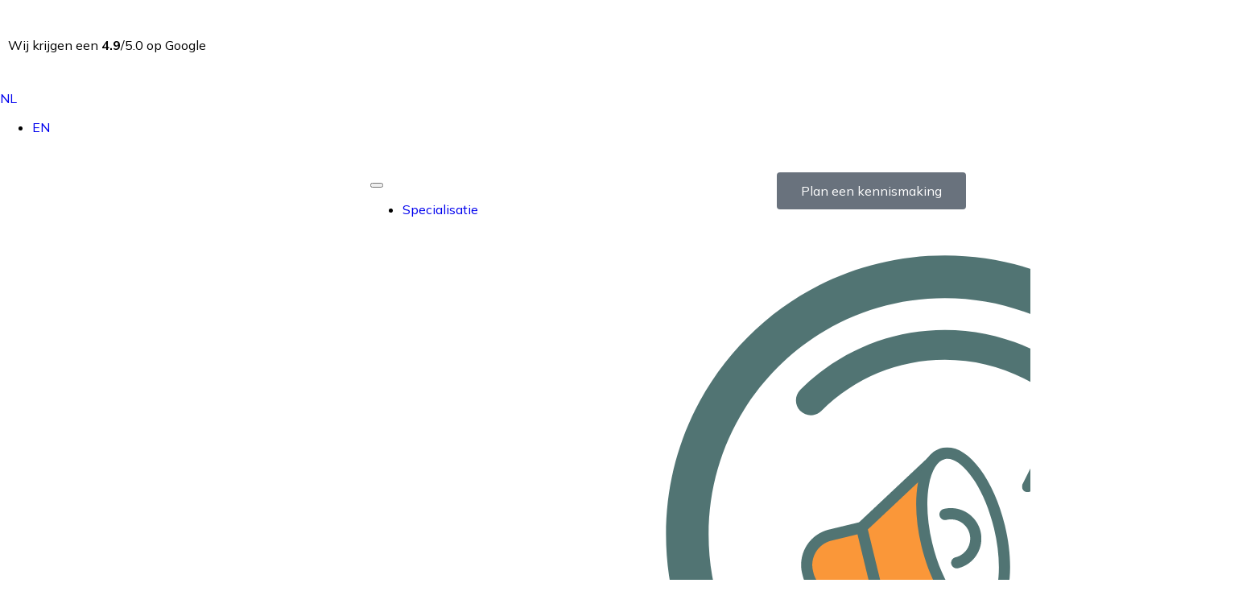

--- FILE ---
content_type: text/html; charset=UTF-8
request_url: https://dgtlbase.com/nl/digital-analytics/
body_size: 154829
content:
<!DOCTYPE html>
<html lang="nl-NL" prefix="og: https://ogp.me/ns#">
<head>
	<meta charset="UTF-8">
<script type="text/javascript">
/* <![CDATA[ */
var gform;gform||(document.addEventListener("gform_main_scripts_loaded",function(){gform.scriptsLoaded=!0}),document.addEventListener("gform/theme/scripts_loaded",function(){gform.themeScriptsLoaded=!0}),window.addEventListener("DOMContentLoaded",function(){gform.domLoaded=!0}),gform={domLoaded:!1,scriptsLoaded:!1,themeScriptsLoaded:!1,isFormEditor:()=>"function"==typeof InitializeEditor,callIfLoaded:function(o){return!(!gform.domLoaded||!gform.scriptsLoaded||!gform.themeScriptsLoaded&&!gform.isFormEditor()||(gform.isFormEditor()&&console.warn("The use of gform.initializeOnLoaded() is deprecated in the form editor context and will be removed in Gravity Forms 3.1."),o(),0))},initializeOnLoaded:function(o){gform.callIfLoaded(o)||(document.addEventListener("gform_main_scripts_loaded",()=>{gform.scriptsLoaded=!0,gform.callIfLoaded(o)}),document.addEventListener("gform/theme/scripts_loaded",()=>{gform.themeScriptsLoaded=!0,gform.callIfLoaded(o)}),window.addEventListener("DOMContentLoaded",()=>{gform.domLoaded=!0,gform.callIfLoaded(o)}))},hooks:{action:{},filter:{}},addAction:function(o,r,e,t){gform.addHook("action",o,r,e,t)},addFilter:function(o,r,e,t){gform.addHook("filter",o,r,e,t)},doAction:function(o){gform.doHook("action",o,arguments)},applyFilters:function(o){return gform.doHook("filter",o,arguments)},removeAction:function(o,r){gform.removeHook("action",o,r)},removeFilter:function(o,r,e){gform.removeHook("filter",o,r,e)},addHook:function(o,r,e,t,n){null==gform.hooks[o][r]&&(gform.hooks[o][r]=[]);var d=gform.hooks[o][r];null==n&&(n=r+"_"+d.length),gform.hooks[o][r].push({tag:n,callable:e,priority:t=null==t?10:t})},doHook:function(r,o,e){var t;if(e=Array.prototype.slice.call(e,1),null!=gform.hooks[r][o]&&((o=gform.hooks[r][o]).sort(function(o,r){return o.priority-r.priority}),o.forEach(function(o){"function"!=typeof(t=o.callable)&&(t=window[t]),"action"==r?t.apply(null,e):e[0]=t.apply(null,e)})),"filter"==r)return e[0]},removeHook:function(o,r,t,n){var e;null!=gform.hooks[o][r]&&(e=(e=gform.hooks[o][r]).filter(function(o,r,e){return!!(null!=n&&n!=o.tag||null!=t&&t!=o.priority)}),gform.hooks[o][r]=e)}});
/* ]]> */
</script>

	<meta name="viewport" content="width=device-width, initial-scale=1.0"/>
			<style>img:is([sizes="auto" i], [sizes^="auto," i]) { contain-intrinsic-size: 3000px 1500px }</style>
	
<!-- Search Engine Optimization door Rank Math - https://rankmath.com/ -->
<title>Digital Analytics: Google Analytics instellen | DGTLbase</title>
<meta name="description" content="Data kunnen analyseren en interpreteren met digital analytics is essentieel om de resultaten van jouw bedrijf te meten."/>
<meta name="robots" content="follow, index, max-snippet:-1, max-video-preview:-1, max-image-preview:large"/>
<link rel="canonical" href="https://dgtlbase.com/nl/digital-analytics/" />
<meta property="og:locale" content="nl_NL" />
<meta property="og:type" content="article" />
<meta property="og:title" content="Digital Analytics: Google Analytics instellen | DGTLbase" />
<meta property="og:description" content="Data kunnen analyseren en interpreteren met digital analytics is essentieel om de resultaten van jouw bedrijf te meten." />
<meta property="og:url" content="https://dgtlbase.com/nl/digital-analytics/" />
<meta property="og:site_name" content="DGTLbase" />
<meta property="og:updated_time" content="2025-07-17T14:58:44+00:00" />
<meta property="og:image" content="https://dgtlbase.com/wp-content/uploads/2024/07/dgtlbase-139-1024x683.jpg" />
<meta property="og:image:secure_url" content="https://dgtlbase.com/wp-content/uploads/2024/07/dgtlbase-139-1024x683.jpg" />
<meta property="og:image:width" content="1024" />
<meta property="og:image:height" content="683" />
<meta property="og:image:alt" content="DGTLbase_ADS_Team" />
<meta property="og:image:type" content="image/jpeg" />
<meta property="article:published_time" content="2022-04-25T07:05:52+00:00" />
<meta property="article:modified_time" content="2025-07-17T14:58:44+00:00" />
<meta name="twitter:card" content="summary_large_image" />
<meta name="twitter:title" content="Digital Analytics: Google Analytics instellen | DGTLbase" />
<meta name="twitter:description" content="Data kunnen analyseren en interpreteren met digital analytics is essentieel om de resultaten van jouw bedrijf te meten." />
<meta name="twitter:image" content="https://dgtlbase.com/wp-content/uploads/2024/07/dgtlbase-139-1024x683.jpg" />
<meta name="twitter:label1" content="Tijd om te lezen" />
<meta name="twitter:data1" content="9 minuten" />
<script type="application/ld+json" class="rank-math-schema">{"@context":"https://schema.org","@graph":[{"@type":"Organization","@id":"https://dgtlbase.com/#organization","name":"DGTLbase","url":"https://dgtlbase.com","logo":{"@type":"ImageObject","@id":"https://dgtlbase.com/#logo","url":"https://dgtlbase.com/wp-content/uploads/2020/12/DGTLbase-square-green-met-wit.png","contentUrl":"https://dgtlbase.com/wp-content/uploads/2020/12/DGTLbase-square-green-met-wit.png","caption":"DGTLbase","inLanguage":"nl-NL","width":"1984","height":"1300"}},{"@type":"WebSite","@id":"https://dgtlbase.com/#website","url":"https://dgtlbase.com","name":"DGTLbase","publisher":{"@id":"https://dgtlbase.com/#organization"},"inLanguage":"nl-NL"},{"@type":"ImageObject","@id":"https://dgtlbase.com/wp-content/uploads/2024/07/dgtlbase-139.jpg","url":"https://dgtlbase.com/wp-content/uploads/2024/07/dgtlbase-139.jpg","width":"200","height":"200","inLanguage":"nl-NL"},{"@type":"BreadcrumbList","@id":"https://dgtlbase.com/nl/digital-analytics/#breadcrumb","itemListElement":[{"@type":"ListItem","position":"1","item":{"@id":"https://dgtlbase.com/","name":"Home"}},{"@type":"ListItem","position":"2","item":{"@id":"https://dgtlbase.com/nl/digital-analytics/","name":"Digital Analytics"}}]},{"@type":"WebPage","@id":"https://dgtlbase.com/nl/digital-analytics/#webpage","url":"https://dgtlbase.com/nl/digital-analytics/","name":"Digital Analytics: Google Analytics instellen | DGTLbase","datePublished":"2022-04-25T07:05:52+00:00","dateModified":"2025-07-17T14:58:44+00:00","isPartOf":{"@id":"https://dgtlbase.com/#website"},"primaryImageOfPage":{"@id":"https://dgtlbase.com/wp-content/uploads/2024/07/dgtlbase-139.jpg"},"inLanguage":"nl-NL","breadcrumb":{"@id":"https://dgtlbase.com/nl/digital-analytics/#breadcrumb"}},{"@type":"Person","@id":"https://dgtlbase.com/nl/digital-analytics/#author","name":"Jasper","image":{"@type":"ImageObject","@id":"https://secure.gravatar.com/avatar/cb5f62c6a9aaf8fad0f71994b80b9d71d20d49d0857e23edc923479709c2c755?s=96&amp;d=mm&amp;r=g","url":"https://secure.gravatar.com/avatar/cb5f62c6a9aaf8fad0f71994b80b9d71d20d49d0857e23edc923479709c2c755?s=96&amp;d=mm&amp;r=g","caption":"Jasper","inLanguage":"nl-NL"},"worksFor":{"@id":"https://dgtlbase.com/#organization"}},{"@type":"Article","headline":"Digital Analytics: Google Analytics instellen | DGTLbase","keywords":"digital analytics","datePublished":"2022-04-25T07:05:52+00:00","dateModified":"2025-07-17T14:58:44+00:00","author":{"@id":"https://dgtlbase.com/nl/digital-analytics/#author","name":"Jasper"},"publisher":{"@id":"https://dgtlbase.com/#organization"},"description":"Data kunnen analyseren en interpreteren met digital analytics is essentieel om de resultaten van jouw bedrijf te meten.","name":"Digital Analytics: Google Analytics instellen | DGTLbase","@id":"https://dgtlbase.com/nl/digital-analytics/#richSnippet","isPartOf":{"@id":"https://dgtlbase.com/nl/digital-analytics/#webpage"},"image":{"@id":"https://dgtlbase.com/wp-content/uploads/2024/07/dgtlbase-139.jpg"},"inLanguage":"nl-NL","mainEntityOfPage":{"@id":"https://dgtlbase.com/nl/digital-analytics/#webpage"}}]}</script>
<!-- /Rank Math WordPress SEO plugin -->

<link rel="alternate" type="application/rss+xml" title="DGTLbase &raquo; feed" href="https://dgtlbase.com/nl/feed/" />
<link rel="alternate" type="application/rss+xml" title="DGTLbase &raquo; reacties feed" href="https://dgtlbase.com/nl/comments/feed/" />
<script type="text/javascript">
/* <![CDATA[ */
window._wpemojiSettings = {"baseUrl":"https:\/\/s.w.org\/images\/core\/emoji\/16.0.1\/72x72\/","ext":".png","svgUrl":"https:\/\/s.w.org\/images\/core\/emoji\/16.0.1\/svg\/","svgExt":".svg","source":{"concatemoji":"https:\/\/dgtlbase.com\/wp-includes\/js\/wp-emoji-release.min.js?ver=6.8.3"}};
/*! This file is auto-generated */
!function(s,n){var o,i,e;function c(e){try{var t={supportTests:e,timestamp:(new Date).valueOf()};sessionStorage.setItem(o,JSON.stringify(t))}catch(e){}}function p(e,t,n){e.clearRect(0,0,e.canvas.width,e.canvas.height),e.fillText(t,0,0);var t=new Uint32Array(e.getImageData(0,0,e.canvas.width,e.canvas.height).data),a=(e.clearRect(0,0,e.canvas.width,e.canvas.height),e.fillText(n,0,0),new Uint32Array(e.getImageData(0,0,e.canvas.width,e.canvas.height).data));return t.every(function(e,t){return e===a[t]})}function u(e,t){e.clearRect(0,0,e.canvas.width,e.canvas.height),e.fillText(t,0,0);for(var n=e.getImageData(16,16,1,1),a=0;a<n.data.length;a++)if(0!==n.data[a])return!1;return!0}function f(e,t,n,a){switch(t){case"flag":return n(e,"\ud83c\udff3\ufe0f\u200d\u26a7\ufe0f","\ud83c\udff3\ufe0f\u200b\u26a7\ufe0f")?!1:!n(e,"\ud83c\udde8\ud83c\uddf6","\ud83c\udde8\u200b\ud83c\uddf6")&&!n(e,"\ud83c\udff4\udb40\udc67\udb40\udc62\udb40\udc65\udb40\udc6e\udb40\udc67\udb40\udc7f","\ud83c\udff4\u200b\udb40\udc67\u200b\udb40\udc62\u200b\udb40\udc65\u200b\udb40\udc6e\u200b\udb40\udc67\u200b\udb40\udc7f");case"emoji":return!a(e,"\ud83e\udedf")}return!1}function g(e,t,n,a){var r="undefined"!=typeof WorkerGlobalScope&&self instanceof WorkerGlobalScope?new OffscreenCanvas(300,150):s.createElement("canvas"),o=r.getContext("2d",{willReadFrequently:!0}),i=(o.textBaseline="top",o.font="600 32px Arial",{});return e.forEach(function(e){i[e]=t(o,e,n,a)}),i}function t(e){var t=s.createElement("script");t.src=e,t.defer=!0,s.head.appendChild(t)}"undefined"!=typeof Promise&&(o="wpEmojiSettingsSupports",i=["flag","emoji"],n.supports={everything:!0,everythingExceptFlag:!0},e=new Promise(function(e){s.addEventListener("DOMContentLoaded",e,{once:!0})}),new Promise(function(t){var n=function(){try{var e=JSON.parse(sessionStorage.getItem(o));if("object"==typeof e&&"number"==typeof e.timestamp&&(new Date).valueOf()<e.timestamp+604800&&"object"==typeof e.supportTests)return e.supportTests}catch(e){}return null}();if(!n){if("undefined"!=typeof Worker&&"undefined"!=typeof OffscreenCanvas&&"undefined"!=typeof URL&&URL.createObjectURL&&"undefined"!=typeof Blob)try{var e="postMessage("+g.toString()+"("+[JSON.stringify(i),f.toString(),p.toString(),u.toString()].join(",")+"));",a=new Blob([e],{type:"text/javascript"}),r=new Worker(URL.createObjectURL(a),{name:"wpTestEmojiSupports"});return void(r.onmessage=function(e){c(n=e.data),r.terminate(),t(n)})}catch(e){}c(n=g(i,f,p,u))}t(n)}).then(function(e){for(var t in e)n.supports[t]=e[t],n.supports.everything=n.supports.everything&&n.supports[t],"flag"!==t&&(n.supports.everythingExceptFlag=n.supports.everythingExceptFlag&&n.supports[t]);n.supports.everythingExceptFlag=n.supports.everythingExceptFlag&&!n.supports.flag,n.DOMReady=!1,n.readyCallback=function(){n.DOMReady=!0}}).then(function(){return e}).then(function(){var e;n.supports.everything||(n.readyCallback(),(e=n.source||{}).concatemoji?t(e.concatemoji):e.wpemoji&&e.twemoji&&(t(e.twemoji),t(e.wpemoji)))}))}((window,document),window._wpemojiSettings);
/* ]]> */
</script>
<link rel='stylesheet' id='gs-swiper-css' href='https://dgtlbase.com/wp-content/plugins/gs-logo-slider/assets/libs/swiper-js/swiper.min.css?ver=3.7.4' type='text/css' media='all' />
<link rel='stylesheet' id='gs-tippyjs-css' href='https://dgtlbase.com/wp-content/plugins/gs-logo-slider/assets/libs/tippyjs/tippy.css?ver=3.7.4' type='text/css' media='all' />
<link rel='stylesheet' id='gs-logo-public-css' href='https://dgtlbase.com/wp-content/plugins/gs-logo-slider/assets/css/gs-logo.min.css?ver=3.7.4' type='text/css' media='all' />
<style id='gs-logo-public-inline-css' type='text/css'>
#gs_logo_area_1:not(.verticaltickerdown):not(.verticalticker) .gs_logo_container{margin-left:-5px}#gs_logo_area_1:not(.verticaltickerdown):not(.verticalticker) .gs_logo_container{margin-right:-5px}#gs_logo_area_1:not(.verticaltickerdown):not(.verticalticker) .gs_logo_single--wrapper{padding:5px}#gs_logo_area_1 ul.gs-logo-filter-cats{text-align:center!important}#gs_logo_area_1 .gs_logo_single--wrapper{width:14.285714285714%}@media (max-width:1023px){#gs_logo_area_1 .gs_logo_single--wrapper{width:25%}}@media (max-width:767px){#gs_logo_area_1 .gs_logo_single--wrapper{width:50%}}#gs_logo_area_2:not(.verticaltickerdown):not(.verticalticker) .gs_logo_container{margin-left:-5px}#gs_logo_area_2:not(.verticaltickerdown):not(.verticalticker) .gs_logo_container{margin-right:-5px}#gs_logo_area_2:not(.verticaltickerdown):not(.verticalticker) .gs_logo_single--wrapper{padding:5px}#gs_logo_area_2 ul.gs-logo-filter-cats{text-align:center!important}#gs_logo_area_2 .gs_logo_single--wrapper{width:50%}@media (max-width:1023px){#gs_logo_area_2 .gs_logo_single--wrapper{width:50%}}@media (max-width:767px){#gs_logo_area_2 .gs_logo_single--wrapper{width:50%}}
</style>
<link rel='stylesheet' id='elementor-frontend-css' href='https://dgtlbase.com/wp-content/plugins/elementor/assets/css/frontend.min.css?ver=3.24.7' type='text/css' media='all' />
<link rel='stylesheet' id='elementor-post-34847-css' href='https://dgtlbase.com/wp-content/uploads/elementor/css/post-34847.css?ver=1762442410' type='text/css' media='all' />
<style id='wp-emoji-styles-inline-css' type='text/css'>

	img.wp-smiley, img.emoji {
		display: inline !important;
		border: none !important;
		box-shadow: none !important;
		height: 1em !important;
		width: 1em !important;
		margin: 0 0.07em !important;
		vertical-align: -0.1em !important;
		background: none !important;
		padding: 0 !important;
	}
</style>
<style id='classic-theme-styles-inline-css' type='text/css'>
/*! This file is auto-generated */
.wp-block-button__link{color:#fff;background-color:#32373c;border-radius:9999px;box-shadow:none;text-decoration:none;padding:calc(.667em + 2px) calc(1.333em + 2px);font-size:1.125em}.wp-block-file__button{background:#32373c;color:#fff;text-decoration:none}
</style>
<style id='safe-svg-svg-icon-style-inline-css' type='text/css'>
.safe-svg-cover{text-align:center}.safe-svg-cover .safe-svg-inside{display:inline-block;max-width:100%}.safe-svg-cover svg{height:100%;max-height:100%;max-width:100%;width:100%}

</style>
<style id='global-styles-inline-css' type='text/css'>
:root{--wp--preset--aspect-ratio--square: 1;--wp--preset--aspect-ratio--4-3: 4/3;--wp--preset--aspect-ratio--3-4: 3/4;--wp--preset--aspect-ratio--3-2: 3/2;--wp--preset--aspect-ratio--2-3: 2/3;--wp--preset--aspect-ratio--16-9: 16/9;--wp--preset--aspect-ratio--9-16: 9/16;--wp--preset--color--black: #000000;--wp--preset--color--cyan-bluish-gray: #abb8c3;--wp--preset--color--white: #ffffff;--wp--preset--color--pale-pink: #f78da7;--wp--preset--color--vivid-red: #cf2e2e;--wp--preset--color--luminous-vivid-orange: #ff6900;--wp--preset--color--luminous-vivid-amber: #fcb900;--wp--preset--color--light-green-cyan: #7bdcb5;--wp--preset--color--vivid-green-cyan: #00d084;--wp--preset--color--pale-cyan-blue: #8ed1fc;--wp--preset--color--vivid-cyan-blue: #0693e3;--wp--preset--color--vivid-purple: #9b51e0;--wp--preset--gradient--vivid-cyan-blue-to-vivid-purple: linear-gradient(135deg,rgba(6,147,227,1) 0%,rgb(155,81,224) 100%);--wp--preset--gradient--light-green-cyan-to-vivid-green-cyan: linear-gradient(135deg,rgb(122,220,180) 0%,rgb(0,208,130) 100%);--wp--preset--gradient--luminous-vivid-amber-to-luminous-vivid-orange: linear-gradient(135deg,rgba(252,185,0,1) 0%,rgba(255,105,0,1) 100%);--wp--preset--gradient--luminous-vivid-orange-to-vivid-red: linear-gradient(135deg,rgba(255,105,0,1) 0%,rgb(207,46,46) 100%);--wp--preset--gradient--very-light-gray-to-cyan-bluish-gray: linear-gradient(135deg,rgb(238,238,238) 0%,rgb(169,184,195) 100%);--wp--preset--gradient--cool-to-warm-spectrum: linear-gradient(135deg,rgb(74,234,220) 0%,rgb(151,120,209) 20%,rgb(207,42,186) 40%,rgb(238,44,130) 60%,rgb(251,105,98) 80%,rgb(254,248,76) 100%);--wp--preset--gradient--blush-light-purple: linear-gradient(135deg,rgb(255,206,236) 0%,rgb(152,150,240) 100%);--wp--preset--gradient--blush-bordeaux: linear-gradient(135deg,rgb(254,205,165) 0%,rgb(254,45,45) 50%,rgb(107,0,62) 100%);--wp--preset--gradient--luminous-dusk: linear-gradient(135deg,rgb(255,203,112) 0%,rgb(199,81,192) 50%,rgb(65,88,208) 100%);--wp--preset--gradient--pale-ocean: linear-gradient(135deg,rgb(255,245,203) 0%,rgb(182,227,212) 50%,rgb(51,167,181) 100%);--wp--preset--gradient--electric-grass: linear-gradient(135deg,rgb(202,248,128) 0%,rgb(113,206,126) 100%);--wp--preset--gradient--midnight: linear-gradient(135deg,rgb(2,3,129) 0%,rgb(40,116,252) 100%);--wp--preset--font-size--small: 13px;--wp--preset--font-size--medium: 20px;--wp--preset--font-size--large: 36px;--wp--preset--font-size--x-large: 42px;--wp--preset--spacing--20: 0.44rem;--wp--preset--spacing--30: 0.67rem;--wp--preset--spacing--40: 1rem;--wp--preset--spacing--50: 1.5rem;--wp--preset--spacing--60: 2.25rem;--wp--preset--spacing--70: 3.38rem;--wp--preset--spacing--80: 5.06rem;--wp--preset--shadow--natural: 6px 6px 9px rgba(0, 0, 0, 0.2);--wp--preset--shadow--deep: 12px 12px 50px rgba(0, 0, 0, 0.4);--wp--preset--shadow--sharp: 6px 6px 0px rgba(0, 0, 0, 0.2);--wp--preset--shadow--outlined: 6px 6px 0px -3px rgba(255, 255, 255, 1), 6px 6px rgba(0, 0, 0, 1);--wp--preset--shadow--crisp: 6px 6px 0px rgba(0, 0, 0, 1);}:where(.is-layout-flex){gap: 0.5em;}:where(.is-layout-grid){gap: 0.5em;}body .is-layout-flex{display: flex;}.is-layout-flex{flex-wrap: wrap;align-items: center;}.is-layout-flex > :is(*, div){margin: 0;}body .is-layout-grid{display: grid;}.is-layout-grid > :is(*, div){margin: 0;}:where(.wp-block-columns.is-layout-flex){gap: 2em;}:where(.wp-block-columns.is-layout-grid){gap: 2em;}:where(.wp-block-post-template.is-layout-flex){gap: 1.25em;}:where(.wp-block-post-template.is-layout-grid){gap: 1.25em;}.has-black-color{color: var(--wp--preset--color--black) !important;}.has-cyan-bluish-gray-color{color: var(--wp--preset--color--cyan-bluish-gray) !important;}.has-white-color{color: var(--wp--preset--color--white) !important;}.has-pale-pink-color{color: var(--wp--preset--color--pale-pink) !important;}.has-vivid-red-color{color: var(--wp--preset--color--vivid-red) !important;}.has-luminous-vivid-orange-color{color: var(--wp--preset--color--luminous-vivid-orange) !important;}.has-luminous-vivid-amber-color{color: var(--wp--preset--color--luminous-vivid-amber) !important;}.has-light-green-cyan-color{color: var(--wp--preset--color--light-green-cyan) !important;}.has-vivid-green-cyan-color{color: var(--wp--preset--color--vivid-green-cyan) !important;}.has-pale-cyan-blue-color{color: var(--wp--preset--color--pale-cyan-blue) !important;}.has-vivid-cyan-blue-color{color: var(--wp--preset--color--vivid-cyan-blue) !important;}.has-vivid-purple-color{color: var(--wp--preset--color--vivid-purple) !important;}.has-black-background-color{background-color: var(--wp--preset--color--black) !important;}.has-cyan-bluish-gray-background-color{background-color: var(--wp--preset--color--cyan-bluish-gray) !important;}.has-white-background-color{background-color: var(--wp--preset--color--white) !important;}.has-pale-pink-background-color{background-color: var(--wp--preset--color--pale-pink) !important;}.has-vivid-red-background-color{background-color: var(--wp--preset--color--vivid-red) !important;}.has-luminous-vivid-orange-background-color{background-color: var(--wp--preset--color--luminous-vivid-orange) !important;}.has-luminous-vivid-amber-background-color{background-color: var(--wp--preset--color--luminous-vivid-amber) !important;}.has-light-green-cyan-background-color{background-color: var(--wp--preset--color--light-green-cyan) !important;}.has-vivid-green-cyan-background-color{background-color: var(--wp--preset--color--vivid-green-cyan) !important;}.has-pale-cyan-blue-background-color{background-color: var(--wp--preset--color--pale-cyan-blue) !important;}.has-vivid-cyan-blue-background-color{background-color: var(--wp--preset--color--vivid-cyan-blue) !important;}.has-vivid-purple-background-color{background-color: var(--wp--preset--color--vivid-purple) !important;}.has-black-border-color{border-color: var(--wp--preset--color--black) !important;}.has-cyan-bluish-gray-border-color{border-color: var(--wp--preset--color--cyan-bluish-gray) !important;}.has-white-border-color{border-color: var(--wp--preset--color--white) !important;}.has-pale-pink-border-color{border-color: var(--wp--preset--color--pale-pink) !important;}.has-vivid-red-border-color{border-color: var(--wp--preset--color--vivid-red) !important;}.has-luminous-vivid-orange-border-color{border-color: var(--wp--preset--color--luminous-vivid-orange) !important;}.has-luminous-vivid-amber-border-color{border-color: var(--wp--preset--color--luminous-vivid-amber) !important;}.has-light-green-cyan-border-color{border-color: var(--wp--preset--color--light-green-cyan) !important;}.has-vivid-green-cyan-border-color{border-color: var(--wp--preset--color--vivid-green-cyan) !important;}.has-pale-cyan-blue-border-color{border-color: var(--wp--preset--color--pale-cyan-blue) !important;}.has-vivid-cyan-blue-border-color{border-color: var(--wp--preset--color--vivid-cyan-blue) !important;}.has-vivid-purple-border-color{border-color: var(--wp--preset--color--vivid-purple) !important;}.has-vivid-cyan-blue-to-vivid-purple-gradient-background{background: var(--wp--preset--gradient--vivid-cyan-blue-to-vivid-purple) !important;}.has-light-green-cyan-to-vivid-green-cyan-gradient-background{background: var(--wp--preset--gradient--light-green-cyan-to-vivid-green-cyan) !important;}.has-luminous-vivid-amber-to-luminous-vivid-orange-gradient-background{background: var(--wp--preset--gradient--luminous-vivid-amber-to-luminous-vivid-orange) !important;}.has-luminous-vivid-orange-to-vivid-red-gradient-background{background: var(--wp--preset--gradient--luminous-vivid-orange-to-vivid-red) !important;}.has-very-light-gray-to-cyan-bluish-gray-gradient-background{background: var(--wp--preset--gradient--very-light-gray-to-cyan-bluish-gray) !important;}.has-cool-to-warm-spectrum-gradient-background{background: var(--wp--preset--gradient--cool-to-warm-spectrum) !important;}.has-blush-light-purple-gradient-background{background: var(--wp--preset--gradient--blush-light-purple) !important;}.has-blush-bordeaux-gradient-background{background: var(--wp--preset--gradient--blush-bordeaux) !important;}.has-luminous-dusk-gradient-background{background: var(--wp--preset--gradient--luminous-dusk) !important;}.has-pale-ocean-gradient-background{background: var(--wp--preset--gradient--pale-ocean) !important;}.has-electric-grass-gradient-background{background: var(--wp--preset--gradient--electric-grass) !important;}.has-midnight-gradient-background{background: var(--wp--preset--gradient--midnight) !important;}.has-small-font-size{font-size: var(--wp--preset--font-size--small) !important;}.has-medium-font-size{font-size: var(--wp--preset--font-size--medium) !important;}.has-large-font-size{font-size: var(--wp--preset--font-size--large) !important;}.has-x-large-font-size{font-size: var(--wp--preset--font-size--x-large) !important;}
:where(.wp-block-post-template.is-layout-flex){gap: 1.25em;}:where(.wp-block-post-template.is-layout-grid){gap: 1.25em;}
:where(.wp-block-columns.is-layout-flex){gap: 2em;}:where(.wp-block-columns.is-layout-grid){gap: 2em;}
:root :where(.wp-block-pullquote){font-size: 1.5em;line-height: 1.6;}
</style>
<link rel='stylesheet' id='cookie-law-info-css' href='https://dgtlbase.com/wp-content/plugins/cookie-law-info/legacy/public/css/cookie-law-info-public.css?ver=3.1.7' type='text/css' media='all' />
<link rel='stylesheet' id='cookie-law-info-gdpr-css' href='https://dgtlbase.com/wp-content/plugins/cookie-law-info/legacy/public/css/cookie-law-info-gdpr.css?ver=3.1.7' type='text/css' media='all' />
<link rel='stylesheet' id='grw-public-main-css-css' href='https://dgtlbase.com/wp-content/plugins/widget-google-reviews/assets/css/public-main.css?ver=4.1' type='text/css' media='all' />
<link rel='stylesheet' id='jupiterx-popups-animation-css' href='https://dgtlbase.com/wp-content/plugins/jupiterx-core/includes/extensions/raven/assets/lib/animate/animate.min.css?ver=4.7.8' type='text/css' media='all' />
<link rel='stylesheet' id='jupiterx-css' href='https://dgtlbase.com/wp-content/uploads/jupiterx/compiler/jupiterx/2f5e202.css?ver=4.7.8' type='text/css' media='all' />
<link rel='stylesheet' id='jet-menu-public-styles-css' href='https://dgtlbase.com/wp-content/plugins/jet-menu/assets/public/css/public.css?ver=2.4.4' type='text/css' media='all' />
<link rel='stylesheet' id='jet-popup-frontend-css' href='https://dgtlbase.com/wp-content/plugins/jet-popup/assets/css/jet-popup-frontend.css?ver=2.0.6' type='text/css' media='all' />
<link rel='stylesheet' id='jupiterx-elements-dynamic-styles-css' href='https://dgtlbase.com/wp-content/uploads/jupiterx/compiler/jupiterx-elements-dynamic-styles/6f43399.css?ver=4.7.8' type='text/css' media='all' />
<link rel='stylesheet' id='jet-elements-css' href='https://dgtlbase.com/wp-content/plugins/jet-elements/assets/css/jet-elements.css?ver=2.6.20.1' type='text/css' media='all' />
<link rel='stylesheet' id='jet-elements-skin-css' href='https://dgtlbase.com/wp-content/plugins/jet-elements/assets/css/jet-elements-skin.css?ver=2.6.20.1' type='text/css' media='all' />
<link rel='stylesheet' id='elementor-icons-css' href='https://dgtlbase.com/wp-content/plugins/elementor/assets/lib/eicons/css/elementor-icons.min.css?ver=5.31.0' type='text/css' media='all' />
<link rel='stylesheet' id='swiper-css' href='https://dgtlbase.com/wp-content/plugins/elementor/assets/lib/swiper/v8/css/swiper.min.css?ver=8.4.5' type='text/css' media='all' />
<link rel='stylesheet' id='e-swiper-css' href='https://dgtlbase.com/wp-content/plugins/elementor/assets/css/conditionals/e-swiper.min.css?ver=3.24.7' type='text/css' media='all' />
<link rel='stylesheet' id='font-awesome-css' href='https://dgtlbase.com/wp-content/plugins/elementor/assets/lib/font-awesome/css/font-awesome.min.css?ver=4.7.0' type='text/css' media='all' />
<link rel='stylesheet' id='jupiterx-core-raven-frontend-css' href='https://dgtlbase.com/wp-content/plugins/jupiterx-core/includes/extensions/raven/assets/css/frontend.min.css?ver=6.8.3' type='text/css' media='all' />
<link rel='stylesheet' id='elementor-post-59-css' href='https://dgtlbase.com/wp-content/uploads/elementor/css/post-59.css?ver=1743514950' type='text/css' media='all' />
<link rel='stylesheet' id='elementor-pro-css' href='https://dgtlbase.com/wp-content/plugins/elementor-pro/assets/css/frontend.min.css?ver=3.16.2' type='text/css' media='all' />
<link rel='stylesheet' id='jet-tabs-frontend-css' href='https://dgtlbase.com/wp-content/plugins/jet-tabs/assets/css/jet-tabs-frontend.css?ver=2.2.3.1' type='text/css' media='all' />
<link rel='stylesheet' id='flatpickr-css' href='https://dgtlbase.com/wp-content/plugins/elementor/assets/lib/flatpickr/flatpickr.min.css?ver=4.1.4' type='text/css' media='all' />
<link rel='stylesheet' id='cotton-css' href='https://dgtlbase.com/wp-content/plugins/elementskit/modules/mouse-cursor/assets/css/style.css?ver=3.7.8' type='text/css' media='all' />
<link rel='stylesheet' id='elementor-global-css' href='https://dgtlbase.com/wp-content/uploads/elementor/css/global.css?ver=1743514952' type='text/css' media='all' />
<link rel='stylesheet' id='widget-heading-css' href='https://dgtlbase.com/wp-content/plugins/elementor/assets/css/widget-heading.min.css?ver=3.24.7' type='text/css' media='all' />
<link rel='stylesheet' id='widget-text-editor-css' href='https://dgtlbase.com/wp-content/plugins/elementor/assets/css/widget-text-editor.min.css?ver=3.24.7' type='text/css' media='all' />
<link rel='stylesheet' id='widget-icon-list-css' href='https://dgtlbase.com/wp-content/plugins/elementor/assets/css/widget-icon-list.min.css?ver=3.24.7' type='text/css' media='all' />
<link rel='stylesheet' id='widget-image-css' href='https://dgtlbase.com/wp-content/plugins/elementor/assets/css/widget-image.min.css?ver=3.24.7' type='text/css' media='all' />
<link rel='stylesheet' id='widget-toggle-css' href='https://dgtlbase.com/wp-content/plugins/elementor/assets/css/widget-toggle.min.css?ver=3.24.7' type='text/css' media='all' />
<link rel='stylesheet' id='elementor-post-15938-css' href='https://dgtlbase.com/wp-content/uploads/elementor/css/post-15938.css?ver=1752764343' type='text/css' media='all' />
<link rel='stylesheet' id='elementor-post-154-css' href='https://dgtlbase.com/wp-content/uploads/elementor/css/post-154.css?ver=1743514952' type='text/css' media='all' />
<link rel='stylesheet' id='elementor-post-156-css' href='https://dgtlbase.com/wp-content/uploads/elementor/css/post-156.css?ver=1754504333' type='text/css' media='all' />
<link rel='stylesheet' id='elementor-post-38498-css' href='https://dgtlbase.com/wp-content/uploads/elementor/css/post-38498.css?ver=1744857684' type='text/css' media='all' />
<link rel='stylesheet' id='elementor-icons-ekiticons-css' href='https://dgtlbase.com/wp-content/plugins/elementskit-lite/modules/elementskit-icon-pack/assets/css/ekiticons.css?ver=3.3.2' type='text/css' media='all' />
<link rel='stylesheet' id='elementskit-parallax-style-css' href='https://dgtlbase.com/wp-content/plugins/elementskit/modules/parallax/assets/css/style.css?ver=3.7.8' type='text/css' media='all' />
<link rel='stylesheet' id='gform_basic-css' href='https://dgtlbase.com/wp-content/plugins/gravityforms/assets/css/dist/basic.min.css?ver=2.9.25' type='text/css' media='all' />
<link rel='stylesheet' id='gform_theme_components-css' href='https://dgtlbase.com/wp-content/plugins/gravityforms/assets/css/dist/theme-components.min.css?ver=2.9.25' type='text/css' media='all' />
<link rel='stylesheet' id='gform_theme-css' href='https://dgtlbase.com/wp-content/plugins/gravityforms/assets/css/dist/theme.min.css?ver=2.9.25' type='text/css' media='all' />
<link rel='stylesheet' id='ekit-widget-styles-css' href='https://dgtlbase.com/wp-content/plugins/elementskit-lite/widgets/init/assets/css/widget-styles.css?ver=3.3.2' type='text/css' media='all' />
<link rel='stylesheet' id='ekit-widget-styles-pro-css' href='https://dgtlbase.com/wp-content/plugins/elementskit/widgets/init/assets/css/widget-styles-pro.css?ver=3.7.8' type='text/css' media='all' />
<link rel='stylesheet' id='ekit-responsive-css' href='https://dgtlbase.com/wp-content/plugins/elementskit-lite/widgets/init/assets/css/responsive.css?ver=3.3.2' type='text/css' media='all' />
<link rel='stylesheet' id='google-fonts-1-css' href='https://fonts.googleapis.com/css?family=Mulish%3A100%2C100italic%2C200%2C200italic%2C300%2C300italic%2C400%2C400italic%2C500%2C500italic%2C600%2C600italic%2C700%2C700italic%2C800%2C800italic%2C900%2C900italic%7CRoboto%3A100%2C100italic%2C200%2C200italic%2C300%2C300italic%2C400%2C400italic%2C500%2C500italic%2C600%2C600italic%2C700%2C700italic%2C800%2C800italic%2C900%2C900italic%7CPoppins%3A100%2C100italic%2C200%2C200italic%2C300%2C300italic%2C400%2C400italic%2C500%2C500italic%2C600%2C600italic%2C700%2C700italic%2C800%2C800italic%2C900%2C900italic&#038;display=auto&#038;ver=6.8.3' type='text/css' media='all' />
<link rel='stylesheet' id='elementor-icons-shared-0-css' href='https://dgtlbase.com/wp-content/plugins/elementor/assets/lib/font-awesome/css/fontawesome.min.css?ver=5.15.3' type='text/css' media='all' />
<link rel='stylesheet' id='elementor-icons-fa-solid-css' href='https://dgtlbase.com/wp-content/plugins/elementor/assets/lib/font-awesome/css/solid.min.css?ver=5.15.3' type='text/css' media='all' />
<link rel='stylesheet' id='elementor-icons-fa-brands-css' href='https://dgtlbase.com/wp-content/plugins/elementor/assets/lib/font-awesome/css/brands.min.css?ver=5.15.3' type='text/css' media='all' />
<link rel="preconnect" href="https://fonts.gstatic.com/" crossorigin><script type="text/javascript" src="https://dgtlbase.com/wp-includes/js/jquery/jquery.min.js?ver=3.7.1" id="jquery-core-js"></script>
<script type="text/javascript" src="https://dgtlbase.com/wp-includes/js/jquery/jquery-migrate.min.js?ver=3.4.1" id="jquery-migrate-js"></script>
<script type="text/javascript" id="cookie-law-info-js-extra">
/* <![CDATA[ */
var Cli_Data = {"nn_cookie_ids":[],"cookielist":[],"non_necessary_cookies":[],"ccpaEnabled":"","ccpaRegionBased":"","ccpaBarEnabled":"","strictlyEnabled":["necessary","obligatoire"],"ccpaType":"gdpr","js_blocking":"1","custom_integration":"","triggerDomRefresh":"","secure_cookies":""};
var cli_cookiebar_settings = {"animate_speed_hide":"500","animate_speed_show":"500","background":"#FFF","border":"#b1a6a6c2","border_on":"","button_1_button_colour":"#070707","button_1_button_hover":"#060606","button_1_link_colour":"#fff","button_1_as_button":"1","button_1_new_win":"","button_2_button_colour":"#333","button_2_button_hover":"#292929","button_2_link_colour":"#444","button_2_as_button":"","button_2_hidebar":"","button_3_button_colour":"#3566bb","button_3_button_hover":"#2a5296","button_3_link_colour":"#fff","button_3_as_button":"1","button_3_new_win":"","button_4_button_colour":"#000","button_4_button_hover":"#000000","button_4_link_colour":"#070707","button_4_as_button":"","button_7_button_colour":"#61a229","button_7_button_hover":"#4e8221","button_7_link_colour":"#fff","button_7_as_button":"1","button_7_new_win":"","font_family":"inherit","header_fix":"","notify_animate_hide":"1","notify_animate_show":"","notify_div_id":"#cookie-law-info-bar","notify_position_horizontal":"right","notify_position_vertical":"bottom","scroll_close":"","scroll_close_reload":"","accept_close_reload":"","reject_close_reload":"","showagain_tab":"","showagain_background":"#fff","showagain_border":"#000","showagain_div_id":"#cookie-law-info-again","showagain_x_position":"100px","text":"#333333","show_once_yn":"","show_once":"10000","logging_on":"","as_popup":"","popup_overlay":"1","bar_heading_text":"","cookie_bar_as":"widget","popup_showagain_position":"bottom-right","widget_position":"left"};
var log_object = {"ajax_url":"https:\/\/dgtlbase.com\/wp-admin\/admin-ajax.php"};
/* ]]> */
</script>
<script type="text/javascript" src="https://dgtlbase.com/wp-content/plugins/cookie-law-info/legacy/public/js/cookie-law-info-public.js?ver=3.1.7" id="cookie-law-info-js"></script>
<script type="text/javascript" defer="defer" src="https://dgtlbase.com/wp-content/plugins/widget-google-reviews/assets/js/public-main.js?ver=4.1" id="grw-public-main-js-js"></script>
<script type="text/javascript" src="https://dgtlbase.com/wp-content/themes/jupiterx/lib/admin/assets/lib/webfont/webfont.min.js?ver=1.6.26" id="jupiterx-webfont-js"></script>
<script type="text/javascript" id="jupiterx-webfont-js-after">
/* <![CDATA[ */
WebFont.load({
				google: {
					families: ['Montserrat:100,200,300,400,500,600,700,800,900,100italic,200italic,300italic,400italic,500italic,600italic,700italic,800italic,900italic','Poppins:100,200,300,400,500,600,700,800,900,100italic,200italic,300italic,400italic,500italic,600italic,700italic,800italic,900italic']
				}
			});
/* ]]> */
</script>
<script type="text/javascript" src="https://dgtlbase.com/wp-content/themes/jupiterx/lib/assets/dist/js/utils.min.js?ver=4.7.8" id="jupiterx-utils-js"></script>
<script type="text/javascript" src="https://dgtlbase.com/wp-content/plugins/elementskit/modules/parallax/assets/js/jarallax.js?ver=3.7.8" id="jarallax-js"></script>
<script type="text/javascript" defer='defer' src="https://dgtlbase.com/wp-content/plugins/gravityforms/js/jquery.json.min.js?ver=2.9.25" id="gform_json-js"></script>
<script type="text/javascript" id="gform_gravityforms-js-extra">
/* <![CDATA[ */
var gf_global = {"gf_currency_config":{"name":"Euro","symbol_left":"","symbol_right":"&#8364;","symbol_padding":" ","thousand_separator":".","decimal_separator":",","decimals":2,"code":"EUR"},"base_url":"https:\/\/dgtlbase.com\/wp-content\/plugins\/gravityforms","number_formats":[],"spinnerUrl":"https:\/\/dgtlbase.com\/wp-content\/plugins\/gravityforms\/images\/spinner.svg","version_hash":"39550bea1483ba67623b55dfdc592fe6","strings":{"newRowAdded":"Nieuwe rij toegevoegd.","rowRemoved":"Rij verwijderd","formSaved":"Het formulier is opgeslagen. De inhoud bevat de link om terug te keren en het formulier in te vullen."}};
var gform_i18n = {"datepicker":{"days":{"monday":"Ma","tuesday":"Di","wednesday":"Wo","thursday":"Do","friday":"Vr","saturday":"Za","sunday":"Zo"},"months":{"january":"Januari","february":"Februari","march":"Maart","april":"April","may":"Mei","june":"Juni","july":"Juli","august":"Augustus","september":"September","october":"Oktober","november":"November","december":"December"},"firstDay":1,"iconText":"Selecteer een datum"}};
var gf_legacy_multi = {"16":""};
var gform_gravityforms = {"strings":{"invalid_file_extension":"Dit bestandstype is niet toegestaan. Moet \u00e9\u00e9n van de volgende zijn:","delete_file":"Dit bestand verwijderen","in_progress":"in behandeling","file_exceeds_limit":"Bestand overschrijdt limiet bestandsgrootte","illegal_extension":"Dit type bestand is niet toegestaan.","max_reached":"Maximale aantal bestanden bereikt","unknown_error":"Er was een probleem bij het opslaan van het bestand op de server","currently_uploading":"Wacht tot het uploaden is voltooid","cancel":"Annuleren","cancel_upload":"Deze upload annuleren","cancelled":"Geannuleerd","error":"Fout","message":"Bericht"},"vars":{"images_url":"https:\/\/dgtlbase.com\/wp-content\/plugins\/gravityforms\/images"}};
/* ]]> */
</script>
<script type="text/javascript" defer='defer' src="https://dgtlbase.com/wp-content/plugins/gravityforms/js/gravityforms.min.js?ver=2.9.25" id="gform_gravityforms-js"></script>
<script type="text/javascript" defer='defer' src="https://dgtlbase.com/wp-content/plugins/gravityforms/assets/js/dist/utils.min.js?ver=48a3755090e76a154853db28fc254681" id="gform_gravityforms_utils-js"></script>
<link rel="https://api.w.org/" href="https://dgtlbase.com/wp-json/" /><link rel="alternate" title="JSON" type="application/json" href="https://dgtlbase.com/wp-json/wp/v2/pages/15938" /><link rel="EditURI" type="application/rsd+xml" title="RSD" href="https://dgtlbase.com/xmlrpc.php?rsd" />
<meta name="generator" content="WordPress 6.8.3" />
<link rel='shortlink' href='https://dgtlbase.com/?p=15938' />
<link rel="alternate" title="oEmbed (JSON)" type="application/json+oembed" href="https://dgtlbase.com/wp-json/oembed/1.0/embed?url=https%3A%2F%2Fdgtlbase.com%2Fnl%2Fdigital-analytics%2F" />
<link rel="alternate" title="oEmbed (XML)" type="text/xml+oembed" href="https://dgtlbase.com/wp-json/oembed/1.0/embed?url=https%3A%2F%2Fdgtlbase.com%2Fnl%2Fdigital-analytics%2F&#038;format=xml" />
<link rel="alternate" href="https://dgtlbase.com/en/digital-analytics-agency/" hreflang="en" />
<link rel="alternate" href="https://dgtlbase.com/nl/digital-analytics/" hreflang="nl" />

        <script type="text/javascript">
            var jQueryMigrateHelperHasSentDowngrade = false;

			window.onerror = function( msg, url, line, col, error ) {
				// Break out early, do not processing if a downgrade reqeust was already sent.
				if ( jQueryMigrateHelperHasSentDowngrade ) {
					return true;
                }

				var xhr = new XMLHttpRequest();
				var nonce = '0f0cd65468';
				var jQueryFunctions = [
					'andSelf',
					'browser',
					'live',
					'boxModel',
					'support.boxModel',
					'size',
					'swap',
					'clean',
					'sub',
                ];
				var match_pattern = /\)\.(.+?) is not a function/;
                var erroredFunction = msg.match( match_pattern );

                // If there was no matching functions, do not try to downgrade.
                if ( null === erroredFunction || typeof erroredFunction !== 'object' || typeof erroredFunction[1] === "undefined" || -1 === jQueryFunctions.indexOf( erroredFunction[1] ) ) {
                    return true;
                }

                // Set that we've now attempted a downgrade request.
                jQueryMigrateHelperHasSentDowngrade = true;

				xhr.open( 'POST', 'https://dgtlbase.com/wp-admin/admin-ajax.php' );
				xhr.setRequestHeader( 'Content-Type', 'application/x-www-form-urlencoded' );
				xhr.onload = function () {
					var response,
                        reload = false;

					if ( 200 === xhr.status ) {
                        try {
                        	response = JSON.parse( xhr.response );

                        	reload = response.data.reload;
                        } catch ( e ) {
                        	reload = false;
                        }
                    }

					// Automatically reload the page if a deprecation caused an automatic downgrade, ensure visitors get the best possible experience.
					if ( reload ) {
						location.reload();
                    }
				};

				xhr.send( encodeURI( 'action=jquery-migrate-downgrade-version&_wpnonce=' + nonce ) );

				// Suppress error alerts in older browsers
				return true;
			}
        </script>

		<meta name="generator" content="Elementor 3.24.7; features: additional_custom_breakpoints; settings: css_print_method-external, google_font-enabled, font_display-auto">
<style>
	.gform_wrapper.gravity-theme .gform_footer input {
		  font-family: "Roboto", Sans-serif;
			font-size: 18px;
			font-weight: 500;
			background-color: transparent;
			background-image: linear-gradient(120deg, var(--e-global-color-accent ) 0%, var(--e-global-color-83dae7f ) 100%);
			border-radius: 50px 50px 50px 50px;
			padding: 15px 25px 15px 25px;
			border: none;
			color: white;
			width: 100%;
			cursor:pointer;
	}
	
	.gform_wrapper.gravity-theme .gform_footer input:hover {
		  background-color: transparent;
    	background-image: linear-gradient(180deg, var(--e-global-color-accent ) 0%, var(--e-global-color-83dae7f ) 100%);
	}
	
	.ginput_container_checkbox .gfield_checkbox {
			display: grid;
  		grid-template-columns: 1fr 1fr ;
	}
</style>
<script type="text/javascript">var elementskit_module_parallax_url = "https://dgtlbase.com/wp-content/plugins/elementskit/modules/parallax/";</script><style type="text/css">.recentcomments a{display:inline !important;padding:0 !important;margin:0 !important;}</style>			<style>
				.e-con.e-parent:nth-of-type(n+4):not(.e-lazyloaded):not(.e-no-lazyload),
				.e-con.e-parent:nth-of-type(n+4):not(.e-lazyloaded):not(.e-no-lazyload) * {
					background-image: none !important;
				}
				@media screen and (max-height: 1024px) {
					.e-con.e-parent:nth-of-type(n+3):not(.e-lazyloaded):not(.e-no-lazyload),
					.e-con.e-parent:nth-of-type(n+3):not(.e-lazyloaded):not(.e-no-lazyload) * {
						background-image: none !important;
					}
				}
				@media screen and (max-height: 640px) {
					.e-con.e-parent:nth-of-type(n+2):not(.e-lazyloaded):not(.e-no-lazyload),
					.e-con.e-parent:nth-of-type(n+2):not(.e-lazyloaded):not(.e-no-lazyload) * {
						background-image: none !important;
					}
				}
			</style>
			<!-- Global site tag (gtag.js) - Google Analytics -->
<script async src="https://www.googletagmanager.com/gtag/js?id=G-B6PXW6VMGZ"></script>
<script>
  window.dataLayer = window.dataLayer || [];
  function gtag(){dataLayer.push(arguments);}
  gtag('js', new Date());

  gtag('config', 'G-B6PXW6VMGZ');
</script>
<!-- END Global site tag (gtag.js) - Google Analytics -->

<!-- Google Tag Manager -->
<script>(function(w,d,s,l,i){w[l]=w[l]||[];w[l].push({'gtm.start':
new Date().getTime(),event:'gtm.js'});var f=d.getElementsByTagName(s)[0],
j=d.createElement(s),dl=l!='dataLayer'?'&l='+l:'';j.async=true;j.src=
'https://www.googletagmanager.com/gtm.js?id='+i+dl;f.parentNode.insertBefore(j,f);
})(window,document,'script','dataLayer','GTM-TPKSGSF');</script>
<!-- END Google Tag Manager -->

<script> (function(ss,ex){ window.ldfdr=window.ldfdr||function(){(ldfdr._q=ldfdr._q||[]).push([].slice.call(arguments));}; (function(d,s){ fs=d.getElementsByTagName(s)[0]; function ce(src){ var cs=d.createElement(s); cs.src=src; cs.async=1; fs.parentNode.insertBefore(cs,fs); }; ce('https://sc.lfeeder.com/lftracker_v1_'+ss+(ex?'_'+ex:'')+'.js'); })(document,'script'); })('YEgkB8lXjYz8ep3Z'); </script><link rel="icon" href="https://dgtlbase.com/wp-content/uploads/2020/12/cropped-DGTLbase-icon-2-32x32.jpg" sizes="32x32" />
<link rel="icon" href="https://dgtlbase.com/wp-content/uploads/2020/12/cropped-DGTLbase-icon-2-192x192.jpg" sizes="192x192" />
<link rel="apple-touch-icon" href="https://dgtlbase.com/wp-content/uploads/2020/12/cropped-DGTLbase-icon-2-180x180.jpg" />
<meta name="msapplication-TileImage" content="https://dgtlbase.com/wp-content/uploads/2020/12/cropped-DGTLbase-icon-2-270x270.jpg" />
		<style type="text/css" id="wp-custom-css">
			.wp-google-stars svg path { 	fill:#FFC100; 
}

.wp-gr .wp-google-rating {
	color:#FFC100 !important;
}

.wp-gr.wpac a.wp-google-name {
	color:black !important;
}

/* hiden van pop-up op pagina */
.postid-16721 #widget-1565162-111 {
	display:none !important;
}

/* blog posts img clickable */
.jet-posts .post-thumbnail {
    z-index: 100;
}

.raven-icon-list-text.raven-post-meta-item.raven-post-meta-item-type-author {
    font-weight: 700;
}

.raven-post-meta-item-prefix {
    font-weight: 400;
}
/* end blog posts img clickable */
/* blog posts title dot */
.dot {
display: inline;
    vertical-align: bottom;
    line-height: 1.1em;
    margin-left: 0.3rem;
    font-size: 40px;
}
/* end blog posts title dot */
/* padding bottom and top */
.jupiterx-main-content {
    padding: 0px;
}

/* link orange when hover */
.raven-button .raven-button-content span.raven-button-text, .elementor-text-editor a, .jet-accordion a {
    background-image: linear-gradient(120deg,#fa9739 0%,#fa9739 100%);
    background-position: 0 100%;
    transition: background-size .25s cubic-bezier(.215,.61,.355,1);
    background-repeat: no-repeat;
    background-size: 100% .1875rem;
    text-decoration: none;
    line-height: 1.8rem;
}

.raven-button .raven-button-content span.raven-button-text:hover, .elementor-text-editor a:hover, .jet-accordion a:hover {
    background-size: 100% 110%;
}

/* link white when hover */
.white-highlight a {
    background-image: linear-gradient(120deg,#ffffff 0%,#ffffff 100%);
    background-position: 0 100%;
    transition: background-size .25s cubic-bezier(.215,.61,.355,1);
    background-repeat: no-repeat;
    background-size: 100% .1875rem;
    text-decoration: none;
    line-height: 1.8rem;
}

.white-highlight a:hover {
    background-size: 100% 110%;
}

/* underline hover menu */
a.raven-submenu-item.raven-link-item:hover, .jupiterx-footer a:hover {
    text-decoration: underline;
    text-underline-position: under;
}
.jet-posts__item .jet-posts__inner-box {
	background-color: #1e3142;
}

/* center content CTA on mobile */
@media (max-width:1022px) {
	.center-content {
    text-align: center !important;
}
}

/* team component */
@media (min-width:600px) and (max-width:1022px) {
	.elementor-element.elementor-widget.elementor-widget-jet-team-member:nth-child(even) {
    padding-left: 10px;
}
.elementor-element.elementor-widget.elementor-widget-jet-team-member:nth-child(odd) {
    padding-right: 10px;
}
.elementor-element.elementor-widget-jet-team-member {
    width: 50%;
}
}

/* cookie settings non-display ingeschakeld */
.cli-switch input:checked + .cli-slider:after {
    display: none!important;
}

.cli-switch .cli-slider:after {
	display: none!important;
}

/* mega menu */

/* underline menu items */
a.e-n-menu-item-title-container.e-link:hover:after {
    transform: scaleX(1);
}
a.e-n-menu-item-title-container.e-link:after {
    background-color: #FA9739;
    content: "";
    display: block;
    height: 6px;
    left: 0;
    position: absolute;
    right: 0;
    -webkit-transform: scaleX(0);
    -o-transform: scaleX(0);
    transform: scaleX(0);
    -o-transform-origin: center;
    transform-origin: center;
    transition: background-color .20s ease,transform .20s ease,-webkit-transform .20s ease,-o-transform .20s ease;
    top: calc(100% - 7px);
}
a.e-n-menu-item-title-container.e-link {
    position: relative;
    padding: 0 0 0.6em;
    margin-top: 9px;
}
span.e-n-menu-item-icon {
    padding-left: 5px;
}
.jet-mega-menu.jet-mega-menu--layout-horizontal .jet-mega-menu-mega-container__inner {
    margin-top: 24px;
    padding: 0 !important;
}
.jet-mega-menu-mega-container .elementor-icon-list-item a:hover {
    text-decoration: underline;
    text-underline-position: under;
}
.quadmenu-dropdown-menu.quadmenu-dropdown-stretch-boxed {
    width: 135% !important;
    margin-top: 20px !important;
    box-shadow: 0 4px 4px 0 rgb(0 0 0 / 20%) !important;
    left: 0 !important;
    right: 0 !important;
    padding-left: 50px !important;
    padding-right: 50px !important;
}
.quadmenu-dropdown-menu .quadmenu-item-content {
    padding: 10px 0px !important;
}
span.quadmenu-text.hover.t_1000:hover {
    transition: color .2s !important;
    color: #777777;
    background-color: transparent;
}
#quadmenu.quadmenu-default_theme.quadmenu-is-horizontal .quadmenu-navbar-nav .quadmenu-dropdown-menu li.quadmenu-item:not(.quadmenu-item-type-tab):not(:last-child):not(:only-child) > a {
    border-style: none;
    border-width: 0;
}
#quadmenu.quadmenu-default_theme .quadmenu-navbar-nav .quadmenu-dropdown-menu li.quadmenu-item.quadmenu-has-link:hover, #quadmenu.quadmenu-default_theme .quadmenu-navbar-nav .quadmenu-dropdown-menu li.quadmenu-item.quadmenu-has-link.open {
    background-color: transparent;
}
span.quadmenu-text.hover.t_1000 {
    font-weight: 400;
}

.orange-color {
	color: #fa9739;
}
.gradient {
    background: linear-gradient(to right, #FA9739, #b654bb);
    -webkit-background-clip: text;
    -webkit-text-fill-color: transparent;
}
/* form free scan */
p.gform_required_legend {
    display: none;
}
.gratis-scan_field {
    --tw-scale-x: 1;
    --tw-scale-y: 1;
}
.gratis-scan_field label.gfield_label.gform-field-label { 
display: inline-block;
    --tw-translate-y: 1.3rem;
    --tw-translate-x: 0.5rem;
    transform: translate(var(--tw-translate-x), var(--tw-translate-y)) rotate(var(--tw-rotate)) skewX(var(--tw-skew-x)) skewY(var(--tw-skew-y)) scaleX(var(--tw-scale-x)) scaleY(var(--tw-scale-y));
    --tw-bg-opacity: 1;
    background-color: rgb(0 0 0 / var(--tw-bg-opacity));
    --tw-rotate: 0;
    --tw-skew-x: 0;
    --tw-skew-y: 0;
    --tw-scale-x: 1;
    --tw-scale-y: 1;
	    padding-left: 0.625rem;
    padding-right: 0.625rem;
}
.gratis-scan_field .ginput_container select {
    color: #ffffff !important;
}
.gratis-scan_field input, .gratis-scan_field select, .gratis-scan_field textarea {
border-radius: 0.375rem;
    --tw-border-opacity: 1;
    border-color: rgb(255 255 255 / var(--tw-border-opacity));
    background-color: transparent;
    padding-top: 0.625rem;
    padding-bottom: 0.625rem;
    padding-left: 0.875rem;
    padding-right: 0.875rem;
    -webkit-font-smoothing: auto;
    -moz-osx-font-smoothing: auto;
    padding-top: 0.75rem;
    padding-bottom: 0.75rem;
    padding-left: 1.125rem;
    padding-right: 1.125rem;
    font-size: 1rem;
    line-height: 1.5rem;
    --tw-shadow: 0 0 #0000;
	border-width: 1px;
}
.gform_wrapper.gravity-theme input[type=color], .gform_wrapper.gravity-theme input[type=date], .gform_wrapper.gravity-theme input[type=datetime-local], .gform_wrapper.gravity-theme input[type=datetime], .gform_wrapper.gravity-theme input[type=email], .gform_wrapper.gravity-theme input[type=month], .gform_wrapper.gravity-theme input[type=number], .gform_wrapper.gravity-theme input[type=password], .gform_wrapper.gravity-theme input[type=search], .gform_wrapper.gravity-theme input[type=tel], .gform_wrapper.gravity-theme input[type=text], .gform_wrapper.gravity-theme input[type=time], .gform_wrapper.gravity-theme input[type=url], .gform_wrapper.gravity-theme input[type=week], .gform_wrapper.gravity-theme select, .gform_wrapper.gravity-theme textarea {
	padding: 15px;
	color: #FA9739;
}
.text-white h2 {
    color: #ffffff;
    font-size: 22px;
    text-transform: none;
    font-weight: 600;
}
.gfield.gfield--type-text, .gfield.gfield--type-select, .gfield.gfield--type-email {
    margin-top: -20px;
}
/* end form free scan */
.vacancy-detail_list li::marker {
    content: "\f00c";
    font-family: "Font Awesome 5 Free";
    font-weight: 900;
    font-size: 15px;
}
.vacancy-detail_list li {
    padding-left: 20px;
    padding-bottom: calc(15px/2);
}
.vacancy-detail_list ul {
    padding-left: 20px;
}

.underline-orange {
    background-image: linear-gradient(#FFC792,#FFC792);
    background-position: 0 85%;
    background-repeat: no-repeat;
    background-size: 100% 0.45em;
}		</style>
		</head>
<body class="wp-singular page-template page-template-elementor_header_footer single single-page postid-15938 wp-theme-jupiterx jet-mega-menu-location elementor-default elementor-template-full-width elementor-kit-59 elementor-page elementor-page-15938">
<!-- Google Tag Manager (noscript) -->
<noscript><iframe src="https://www.googletagmanager.com/ns.html?id=GTM-TPKSGSF"
height="0" width="0" style="display:none;visibility:hidden"></iframe></noscript>
<!-- End Google Tag Manager (noscript) -->
<div class="ekit-template-content-markup ekit-template-content-header ekit-template-content-theme-support">
		<div data-elementor-type="wp-post" data-elementor-id="34847" class="elementor elementor-34847" data-elementor-post-type="elementskit_template">
				<div class="elementor-element elementor-element-2150ed5 e-flex e-con-boxed e-con e-parent" data-id="2150ed5" data-element_type="container" data-settings="{&quot;jet_parallax_layout_list&quot;:[]}">
					<div class="e-con-inner">
		<div class="elementor-element elementor-element-8f22bc6 e-con-full e-flex e-con e-child" data-id="8f22bc6" data-element_type="container" data-settings="{&quot;jet_parallax_layout_list&quot;:[]}">
				<div class="elementor-element elementor-element-4889cd8 elementor-widget elementor-widget-shortcode" data-id="4889cd8" data-element_type="widget" data-settings="{&quot;ekit_we_effect_on&quot;:&quot;none&quot;}" data-widget_type="shortcode.default">
				<div class="elementor-widget-container">
					<div class="elementor-shortcode">		<div data-elementor-type="section" data-elementor-id="23437" class="elementor elementor-23437" data-elementor-post-type="elementor_library">
					<div class="elementor-section-wrap">
								<section class="elementor-section elementor-top-section elementor-element elementor-element-2ed403eb elementor-section-content-middle elementor-section-full_width elementor-section-height-default elementor-section-height-default" data-id="2ed403eb" data-element_type="section" data-settings="{&quot;jet_parallax_layout_list&quot;:[]}">
						<div class="elementor-container elementor-column-gap-default">
					<div class="raven-column-link elementor-column elementor-col-100 elementor-top-column elementor-element elementor-element-51eb1c2e" data-raven-link="https://www.google.com/search?sa=X&amp;sca_esv=b981c6def567073f&amp;tbm=lcl&amp;q=DGTLbase+Reviews&amp;rflfq=1&amp;num=20&amp;stick=H4sIAAAAAAAAAONgkxIxNDG2NDMysDQ2MjWwMDW3sDQ0Nt_AyPiKUcDFPcQnKbE4VSEotSwztbx4ESuGEAATK5yGQQAAAA&amp;rldimm=14396209325085789137&amp;hl=en-NL&amp;ved=2ahUKEwjRkOWHz6KMAxWsg_0HHdvYK3sQ9fQKegQITxAF&amp;biw=1854&amp;bih=927&amp;dpr=1#lkt=LocalPoiReviews" data-raven-link-target="_self" data-id="51eb1c2e" data-element_type="column">
			<div class="elementor-widget-wrap elementor-element-populated">
						<div class="elementor-element elementor-element-3535e656 elementor-icon-list--layout-inline elementor-align-center elementor-list-item-link-full_width elementor-widget elementor-widget-icon-list" data-id="3535e656" data-element_type="widget" data-settings="{&quot;ekit_we_effect_on&quot;:&quot;none&quot;}" data-widget_type="icon-list.default">
				<div class="elementor-widget-container">
					<ul class="elementor-icon-list-items elementor-inline-items">
							<li class="elementor-icon-list-item elementor-inline-item">
											<span class="elementor-icon-list-icon">
							<i aria-hidden="true" class="fas fa-star"></i>						</span>
										<span class="elementor-icon-list-text"></span>
									</li>
								<li class="elementor-icon-list-item elementor-inline-item">
											<span class="elementor-icon-list-icon">
							<i aria-hidden="true" class="fas fa-star"></i>						</span>
										<span class="elementor-icon-list-text"></span>
									</li>
								<li class="elementor-icon-list-item elementor-inline-item">
											<span class="elementor-icon-list-icon">
							<i aria-hidden="true" class="fas fa-star"></i>						</span>
										<span class="elementor-icon-list-text"></span>
									</li>
								<li class="elementor-icon-list-item elementor-inline-item">
											<span class="elementor-icon-list-icon">
							<i aria-hidden="true" class="fas fa-star"></i>						</span>
										<span class="elementor-icon-list-text"></span>
									</li>
								<li class="elementor-icon-list-item elementor-inline-item">
											<span class="elementor-icon-list-icon">
							<i aria-hidden="true" class="fas fa-star"></i>						</span>
										<span class="elementor-icon-list-text"></span>
									</li>
								<li class="elementor-icon-list-item elementor-inline-item">
										<span class="elementor-icon-list-text">Wij krijgen een <strong>4.9</strong>/5.0 op Google</span>
									</li>
						</ul>
				</div>
				</div>
					</div>
		</div>
					</div>
		</section>
							</div>
				</div>
		</div>
				</div>
				</div>
				</div>
		<div class="elementor-element elementor-element-7c1152c e-con-full e-flex e-con e-child" data-id="7c1152c" data-element_type="container" data-settings="{&quot;jet_parallax_layout_list&quot;:[]}">
				<div style="--langs:1" class="elementor-element elementor-element-4307b6d cpel-switcher--layout-dropdown cpel-switcher--align-right cpel-switcher--drop-on-hover elementor-widget__width-initial cpel-switcher--drop-to-down elementor-widget elementor-widget-polylang-language-switcher" data-id="4307b6d" data-element_type="widget" data-settings="{&quot;ekit_we_effect_on&quot;:&quot;none&quot;}" data-widget_type="polylang-language-switcher.default">
				<div class="elementor-widget-container">
			<nav class="cpel-switcher__nav"><div class="cpel-switcher__toggle cpel-switcher__lang" onclick="this.classList.toggle('cpel-switcher__toggle--on')"><a lang="nl-NL" hreflang="nl-NL" href="https://dgtlbase.com/nl/digital-analytics/"><span class="cpel-switcher__code">NL</span><i class="cpel-switcher__icon fas fa-caret-down" aria-hidden="true"></i></a></div><ul class="cpel-switcher__list"><li class="cpel-switcher__lang"><a lang="en-GB" hreflang="en-GB" href="https://dgtlbase.com/en/digital-analytics-agency/"><span class="cpel-switcher__code">EN</span></a></li></ul></nav>		</div>
				</div>
				</div>
					</div>
				</div>
				<section class="elementor-section elementor-top-section elementor-element elementor-element-aad7e44 elementor-section-content-middle elementor-hidden-tablet elementor-hidden-mobile elementor-section-boxed elementor-section-height-default elementor-section-height-default" data-id="aad7e44" data-element_type="section" data-settings="{&quot;jet_parallax_layout_list&quot;:[]}">
						<div class="elementor-container elementor-column-gap-default">
					<div class="elementor-column elementor-col-33 elementor-top-column elementor-element elementor-element-b55f24d" data-id="b55f24d" data-element_type="column">
			<div class="elementor-widget-wrap elementor-element-populated">
						<div class="elementor-element elementor-element-b6b65f5 elementor-widget__width-initial elementor-widget elementor-widget-image" data-id="b6b65f5" data-element_type="widget" data-settings="{&quot;ekit_we_effect_on&quot;:&quot;none&quot;}" data-widget_type="image.default">
				<div class="elementor-widget-container">
														<a href="https://dgtlbase.com/nl/">
							<img fetchpriority="high" width="1024" height="671" src="https://dgtlbase.com/wp-content/uploads/2019/08/DGTLbase-square-green-white-bg-1024x671.png" class="attachment-large size-large wp-image-30430" alt="" srcset="https://dgtlbase.com/wp-content/uploads/2019/08/DGTLbase-square-green-white-bg-1024x671.png 1024w, https://dgtlbase.com/wp-content/uploads/2019/08/DGTLbase-square-green-white-bg-300x197.png 300w, https://dgtlbase.com/wp-content/uploads/2019/08/DGTLbase-square-green-white-bg-768x503.png 768w, https://dgtlbase.com/wp-content/uploads/2019/08/DGTLbase-square-green-white-bg-1536x1007.png 1536w, https://dgtlbase.com/wp-content/uploads/2019/08/DGTLbase-square-green-white-bg-2048x1342.png 2048w, https://dgtlbase.com/wp-content/uploads/2019/08/elementor/thumbs/DGTLbase-square-green-white-bg-qn83zw6c4mtnynav7j3euruev55q15ax54m9o5kcgw.png 120w" sizes="(max-width: 1024px) 100vw, 1024px" />								</a>
													</div>
				</div>
					</div>
		</div>
				<div class="elementor-column elementor-col-33 elementor-top-column elementor-element elementor-element-fc78cbf" data-id="fc78cbf" data-element_type="column">
			<div class="elementor-widget-wrap elementor-element-populated">
						<div class="elementor-element elementor-element-9edb56c elementor-widget__width-initial elementor-widget elementor-widget-ekit-nav-menu" data-id="9edb56c" data-element_type="widget" data-settings="{&quot;ekit_we_effect_on&quot;:&quot;none&quot;}" data-widget_type="ekit-nav-menu.default">
				<div class="elementor-widget-container">
					<nav class="ekit-wid-con ekit_menu_responsive_tablet" 
			data-hamburger-icon="" 
			data-hamburger-icon-type="icon" 
			data-responsive-breakpoint="1024">
			            <button class="elementskit-menu-hamburger elementskit-menu-toggler"  type="button" aria-label="hamburger-icon">
                                    <span class="elementskit-menu-hamburger-icon"></span><span class="elementskit-menu-hamburger-icon"></span><span class="elementskit-menu-hamburger-icon"></span>
                            </button>
            <div id="ekit-megamenu-menu-2024" class="elementskit-menu-container elementskit-menu-offcanvas-elements elementskit-navbar-nav-default ekit-nav-menu-one-page-no ekit-nav-dropdown-hover"><ul id="menu-menu-2024" class="elementskit-navbar-nav elementskit-menu-po-justified submenu-click-on-icon"><li id="menu-item-37203" class="menu-item menu-item-type-custom menu-item-object-custom menu-item-37203 nav-item elementskit-dropdown-has top_position elementskit-dropdown-menu-custom_width elementskit-megamenu-has elementskit-mobile-builder-content" data-vertical-menu=750px><a href="https://dgtlbase.com/nl/diensten/" class="ekit-menu-nav-link">Specialisatie<i aria-hidden="true" class="icon icon-down-arrow1 elementskit-submenu-indicator"></i></a><div class="elementskit-megamenu-panel">		<div data-elementor-type="wp-post" data-elementor-id="37204" class="elementor elementor-37204" data-elementor-post-type="elementskit_content">
				<div class="elementor-element elementor-element-b441845 e-con-full e-flex e-con e-parent" data-id="b441845" data-element_type="container" data-settings="{&quot;jet_parallax_layout_list&quot;:[]}">
				<div class="elementor-element elementor-element-6f48135 elementor-widget__width-initial elementor-widget elementor-widget-elementskit-tab" data-id="6f48135" data-element_type="widget" data-settings="{&quot;ekit_we_effect_on&quot;:&quot;none&quot;}" data-widget_type="elementskit-tab.default">
				<div class="elementor-widget-container">
			<div class="ekit-wid-con" >        <div class="elementkit-tab-wraper vertical  elementskit-fitcontent-tab ">
            <ul class="nav nav-tabs elementkit-tab-nav ">
                                    <li class="elementkit-nav-item elementor-repeater-item-d5f9eef">
                        <a class="elementkit-nav-link  active left-pos" id="content-d5f9eef696cb8f1e76d0-tab" data-ekit-handler-id="sea" data-ekit-toggle="tab" data-target="#content-d5f9eef696cb8f1e76d0" href="#content-d5f9eef696cb8f1e76d0"
                            data-ekit-toggle-trigger="mouseenter"
                            aria-describedby="content-d5f9eef696cb8f1e76d0">
                            <span class="elementskit-tab-icon"><svg xmlns="http://www.w3.org/2000/svg" xmlns:xlink="http://www.w3.org/1999/xlink" width="1024" viewBox="0 0 768 767.999994" height="1024" preserveAspectRatio="xMidYMid meet"><defs><clipPath id="182c0b60dc"><path d="M 346 204 L 531 204 L 531 421 L 346 421 Z M 346 204 " clip-rule="nonzero"></path></clipPath><clipPath id="0fef747702"><path d="M 401.25 130.058594 L 645.496094 222.070312 L 549.515625 476.839844 L 305.273438 384.828125 Z M 401.25 130.058594 " clip-rule="nonzero"></path></clipPath><clipPath id="e769defd03"><path d="M 401.25 130.058594 L 645.496094 222.070312 L 549.515625 476.839844 L 305.273438 384.828125 Z M 401.25 130.058594 " clip-rule="nonzero"></path></clipPath><clipPath id="73c3f54cf8"><path d="M 387 333 L 437 333 L 437 421 L 387 421 Z M 387 333 " clip-rule="nonzero"></path></clipPath><clipPath id="1b20053bc4"><path d="M 401.25 130.058594 L 645.496094 222.070312 L 549.515625 476.839844 L 305.273438 384.828125 Z M 401.25 130.058594 " clip-rule="nonzero"></path></clipPath><clipPath id="04440cc5eb"><path d="M 401.25 130.058594 L 645.496094 222.070312 L 549.515625 476.839844 L 305.273438 384.828125 Z M 401.25 130.058594 " clip-rule="nonzero"></path></clipPath><clipPath id="88e6ee22b3"><path d="M 397 207 L 505 207 L 505 359 L 397 359 Z M 397 207 " clip-rule="nonzero"></path></clipPath><clipPath id="2dd522936b"><path d="M 401.25 130.058594 L 645.496094 222.070312 L 549.515625 476.839844 L 305.273438 384.828125 Z M 401.25 130.058594 " clip-rule="nonzero"></path></clipPath><clipPath id="df51b25419"><path d="M 401.25 130.058594 L 645.496094 222.070312 L 549.515625 476.839844 L 305.273438 384.828125 Z M 401.25 130.058594 " clip-rule="nonzero"></path></clipPath><clipPath id="0133a3b6fb"><path d="M 382 332 L 442 332 L 442 427 L 382 427 Z M 382 332 " clip-rule="nonzero"></path></clipPath><clipPath id="5a7185ea93"><path d="M 401.25 130.058594 L 645.496094 222.070312 L 549.515625 476.839844 L 305.273438 384.828125 Z M 401.25 130.058594 " clip-rule="nonzero"></path></clipPath><clipPath id="9f6c76e67c"><path d="M 401.25 130.058594 L 645.496094 222.070312 L 549.515625 476.839844 L 305.273438 384.828125 Z M 401.25 130.058594 " clip-rule="nonzero"></path></clipPath><clipPath id="2abf20ee32"><path d="M 341 268 L 417 268 L 417 345 L 341 345 Z M 341 268 " clip-rule="nonzero"></path></clipPath><clipPath id="7fb78749e2"><path d="M 401.25 130.058594 L 645.496094 222.070312 L 549.515625 476.839844 L 305.273438 384.828125 Z M 401.25 130.058594 " clip-rule="nonzero"></path></clipPath><clipPath id="e3550a6ad8"><path d="M 401.25 130.058594 L 645.496094 222.070312 L 549.515625 476.839844 L 305.273438 384.828125 Z M 401.25 130.058594 " clip-rule="nonzero"></path></clipPath><clipPath id="3bd05f1be9"><path d="M 392 202 L 510 202 L 510 364 L 392 364 Z M 392 202 " clip-rule="nonzero"></path></clipPath><clipPath id="d2701239d1"><path d="M 401.25 130.058594 L 645.496094 222.070312 L 549.515625 476.839844 L 305.273438 384.828125 Z M 401.25 130.058594 " clip-rule="nonzero"></path></clipPath><clipPath id="4f5c81e90c"><path d="M 401.25 130.058594 L 645.496094 222.070312 L 549.515625 476.839844 L 305.273438 384.828125 Z M 401.25 130.058594 " clip-rule="nonzero"></path></clipPath><clipPath id="c986f260ed"><path d="M 453 204 L 531 204 L 531 359 L 453 359 Z M 453 204 " clip-rule="nonzero"></path></clipPath><clipPath id="90ae7126d3"><path d="M 401.25 130.058594 L 645.496094 222.070312 L 549.515625 476.839844 L 305.273438 384.828125 Z M 401.25 130.058594 " clip-rule="nonzero"></path></clipPath><clipPath id="7ee7b77516"><path d="M 401.25 130.058594 L 645.496094 222.070312 L 549.515625 476.839844 L 305.273438 384.828125 Z M 401.25 130.058594 " clip-rule="nonzero"></path></clipPath><clipPath id="dcdde4ed79"><path d="M 448 199 L 537 199 L 537 364 L 448 364 Z M 448 199 " clip-rule="nonzero"></path></clipPath><clipPath id="c6bfdf08d4"><path d="M 401.25 130.058594 L 645.496094 222.070312 L 549.515625 476.839844 L 305.273438 384.828125 Z M 401.25 130.058594 " clip-rule="nonzero"></path></clipPath><clipPath id="224d1b4520"><path d="M 401.25 130.058594 L 645.496094 222.070312 L 549.515625 476.839844 L 305.273438 384.828125 Z M 401.25 130.058594 " clip-rule="nonzero"></path></clipPath><clipPath id="9b07c20344"><path d="M 470 255 L 510 255 L 510 312 L 470 312 Z M 470 255 " clip-rule="nonzero"></path></clipPath><clipPath id="bd85c611d5"><path d="M 401.25 130.058594 L 645.496094 222.070312 L 549.515625 476.839844 L 305.273438 384.828125 Z M 401.25 130.058594 " clip-rule="nonzero"></path></clipPath><clipPath id="80bccd7027"><path d="M 401.25 130.058594 L 645.496094 222.070312 L 549.515625 476.839844 L 305.273438 384.828125 Z M 401.25 130.058594 " clip-rule="nonzero"></path></clipPath><clipPath id="210cf74785"><path d="M 547 194 L 576 194 L 576 241 L 547 241 Z M 547 194 " clip-rule="nonzero"></path></clipPath><clipPath id="a8dfeeefb2"><path d="M 401.25 130.058594 L 645.496094 222.070312 L 549.515625 476.839844 L 305.273438 384.828125 Z M 401.25 130.058594 " clip-rule="nonzero"></path></clipPath><clipPath id="21e1d31db5"><path d="M 401.25 130.058594 L 645.496094 222.070312 L 549.515625 476.839844 L 305.273438 384.828125 Z M 401.25 130.058594 " clip-rule="nonzero"></path></clipPath><clipPath id="bf245078e8"><path d="M 563 252 L 617 252 L 617 273 L 563 273 Z M 563 252 " clip-rule="nonzero"></path></clipPath><clipPath id="90e745072e"><path d="M 401.25 130.058594 L 645.496094 222.070312 L 549.515625 476.839844 L 305.273438 384.828125 Z M 401.25 130.058594 " clip-rule="nonzero"></path></clipPath><clipPath id="03e289fb28"><path d="M 401.25 130.058594 L 645.496094 222.070312 L 549.515625 476.839844 L 305.273438 384.828125 Z M 401.25 130.058594 " clip-rule="nonzero"></path></clipPath><clipPath id="ebcd80efdf"><path d="M 559 297 L 607 297 L 607 330 L 559 330 Z M 559 297 " clip-rule="nonzero"></path></clipPath><clipPath id="0654f4fdac"><path d="M 401.25 130.058594 L 645.496094 222.070312 L 549.515625 476.839844 L 305.273438 384.828125 Z M 401.25 130.058594 " clip-rule="nonzero"></path></clipPath><clipPath id="35d846a869"><path d="M 401.25 130.058594 L 645.496094 222.070312 L 549.515625 476.839844 L 305.273438 384.828125 Z M 401.25 130.058594 " clip-rule="nonzero"></path></clipPath></defs><rect x="-76.8" width="921.6" fill="#ffffff" y="-76.799999" height="921.599993" fill-opacity="1"></rect><rect x="-76.8" width="921.6" fill="#ffffff" y="-76.799999" height="921.599993" fill-opacity="1"></rect><path fill="#517473" d="M 659.050781 96.523438 C 609.984375 47.433594 544.746094 20.449219 475.378906 20.449219 C 405.96875 20.449219 340.730469 47.433594 291.640625 96.523438 C 242.550781 145.570312 215.523438 210.847656 215.523438 280.261719 C 215.523438 340.597656 236.023438 397.75 273.597656 443.925781 L 223.449219 494.078125 L 212.023438 482.652344 L 59.875 634.753906 L 120.773438 695.65625 L 272.875 543.550781 L 261.496094 532.125 L 311.648438 481.972656 C 357.824219 519.59375 414.976562 540.050781 475.3125 540.050781 C 544.722656 540.050781 609.960938 513.023438 659.050781 463.933594 C 760.371094 362.636719 760.371094 197.820312 659.050781 96.523438 Z M 631.003906 435.84375 C 589.410156 477.4375 534.15625 500.308594 475.3125 500.308594 C 416.511719 500.308594 361.257812 477.414062 319.664062 435.84375 C 278.117188 394.292969 255.21875 339.039062 255.21875 280.238281 C 255.21875 221.441406 278.117188 166.140625 319.6875 124.589844 C 361.234375 82.996094 416.488281 60.125 475.335938 60.125 C 534.132812 60.125 589.390625 83.019531 630.980469 124.589844 C 716.789062 210.441406 716.789062 350.082031 631.003906 435.84375 Z M 631.003906 435.84375 " fill-opacity="1" fill-rule="nonzero"></path><path fill="#517473" d="M 475.335938 89.726562 C 424.4375 89.726562 376.632812 109.574219 340.640625 145.523438 C 335.222656 150.941406 335.222656 159.773438 340.640625 165.191406 C 346.0625 170.609375 354.890625 170.609375 360.308594 165.191406 C 391.042969 134.460938 431.890625 117.570312 475.335938 117.570312 C 518.824219 117.570312 559.648438 134.460938 590.40625 165.191406 C 593.09375 167.921875 596.660156 169.253906 600.25 169.253906 C 603.773438 169.253906 607.339844 167.921875 610.09375 165.191406 C 615.515625 159.773438 615.515625 150.941406 610.09375 145.523438 C 574.078125 109.574219 526.230469 89.726562 475.335938 89.726562 Z M 475.335938 89.726562 " fill-opacity="1" fill-rule="nonzero"></path><path fill="#517473" d="M 24.195312 670.476562 C 8.660156 685.96875 8.660156 711.144531 24.195312 726.613281 L 28.917969 731.375 C 44.453125 746.867188 69.582031 746.867188 85.097656 731.375 L 106.007812 710.46875 L 45.105469 649.566406 Z M 24.195312 670.476562 " fill-opacity="1" fill-rule="nonzero"></path><g clip-path="url(#182c0b60dc)"><g clip-path="url(#0fef747702)"><g clip-path="url(#e769defd03)"><path fill="#fa9739" d="M 526.09375 273.320312 C 515.890625 231.15625 492.53125 200.519531 473.824219 204.996094 C 471.898438 205.664062 470.058594 206.527344 468.316406 207.585938 L 397.769531 273.894531 L 368.4375 280.980469 C 367.53125 281.199219 366.636719 281.460938 365.753906 281.769531 C 364.871094 282.074219 364.003906 282.425781 363.15625 282.816406 C 362.308594 283.207031 361.480469 283.640625 360.675781 284.113281 C 359.871094 284.585938 359.089844 285.097656 358.332031 285.648438 C 357.578125 286.195312 356.851562 286.78125 356.152344 287.402344 C 355.457031 288.023438 354.789062 288.679688 354.15625 289.363281 C 353.523438 290.050781 352.921875 290.769531 352.359375 291.511719 C 351.796875 292.257812 351.273438 293.03125 350.785156 293.828125 C 350.296875 294.625 349.851562 295.441406 349.441406 296.285156 C 349.035156 297.125 348.671875 297.984375 348.347656 298.859375 C 348.027344 299.738281 347.75 300.628906 347.511719 301.53125 C 347.277344 302.4375 347.089844 303.351562 346.945312 304.273438 C 346.796875 305.195312 346.699219 306.125 346.644531 307.058594 C 346.59375 307.988281 346.582031 308.921875 346.621094 309.855469 C 346.660156 310.789062 346.742188 311.71875 346.871094 312.644531 C 347.003906 313.570312 347.175781 314.488281 347.394531 315.394531 L 347.84375 317.257812 C 348.0625 318.164062 348.328125 319.0625 348.632812 319.945312 C 348.941406 320.828125 349.289062 321.691406 349.683594 322.542969 C 350.074219 323.390625 350.507812 324.21875 350.980469 325.023438 C 351.453125 325.828125 351.964844 326.609375 352.515625 327.367188 C 353.066406 328.121094 353.652344 328.847656 354.273438 329.546875 C 354.894531 330.246094 355.550781 330.910156 356.238281 331.546875 C 356.925781 332.179688 357.640625 332.777344 358.386719 333.339844 C 359.132812 333.90625 359.90625 334.429688 360.703125 334.917969 C 361.5 335.40625 362.320312 335.851562 363.164062 336.261719 C 364.003906 336.667969 364.863281 337.03125 365.742188 337.355469 C 366.617188 337.675781 367.507812 337.957031 368.414062 338.191406 C 369.320312 338.425781 370.234375 338.617188 371.15625 338.761719 C 372.082031 338.90625 373.007812 339.003906 373.941406 339.058594 C 374.875 339.113281 375.808594 339.121094 376.742188 339.082031 C 377.675781 339.046875 378.609375 338.960938 379.535156 338.832031 C 380.460938 338.703125 381.375 338.527344 382.285156 338.308594 L 386.847656 337.21875 L 404.257812 408.5625 C 404.554688 409.550781 404.941406 410.503906 405.417969 411.417969 C 405.898438 412.332031 406.457031 413.195312 407.097656 414.003906 C 407.738281 414.8125 408.449219 415.550781 409.230469 416.226562 C 410.015625 416.898438 410.851562 417.492188 411.746094 418.003906 C 412.640625 418.519531 413.578125 418.945312 414.554688 419.28125 C 415.527344 419.617188 416.527344 419.855469 417.546875 420.003906 C 418.570312 420.148438 419.597656 420.199219 420.625 420.148438 C 421.65625 420.101562 422.675781 419.953125 423.675781 419.710938 C 424.679688 419.46875 425.652344 419.136719 426.589844 418.710938 C 427.53125 418.28125 428.421875 417.769531 429.261719 417.175781 C 430.105469 416.578125 430.882812 415.910156 431.597656 415.164062 C 432.3125 414.421875 432.953125 413.617188 433.515625 412.75 C 434.074219 411.886719 434.550781 410.972656 434.941406 410.019531 C 435.328125 409.0625 435.625 408.078125 435.824219 407.066406 C 436.027344 406.054688 436.132812 405.035156 436.140625 404 C 436.148438 402.96875 436.058594 401.945312 435.871094 400.933594 L 420.484375 333.796875 L 498.832031 356.445312 C 500.675781 357.34375 502.613281 357.917969 504.644531 358.171875 C 506.675781 358.421875 508.695312 358.335938 510.699219 357.917969 C 529.378906 353.425781 536.304688 315.546875 526.09375 273.320312 Z M 526.09375 273.320312 " fill-opacity="1" fill-rule="nonzero"></path></g></g></g><g clip-path="url(#73c3f54cf8)"><g clip-path="url(#1b20053bc4)"><g clip-path="url(#04440cc5eb)"><path fill="#febe81" d="M 419.585938 333.554688 L 435.925781 400.953125 C 436.113281 401.96875 436.203125 402.992188 436.195312 404.023438 C 436.1875 405.054688 436.082031 406.078125 435.882812 407.089844 C 435.679688 408.101562 435.382812 409.085938 434.996094 410.039062 C 434.605469 410.996094 434.132812 411.90625 433.570312 412.773438 C 433.007812 413.636719 432.371094 414.441406 431.65625 415.1875 C 430.941406 415.929688 430.160156 416.601562 429.320312 417.195312 C 428.476562 417.792969 427.585938 418.304688 426.648438 418.730469 C 425.707031 419.15625 424.734375 419.492188 423.734375 419.734375 C 422.730469 419.976562 421.714844 420.121094 420.683594 420.171875 C 419.652344 420.21875 418.625 420.171875 417.605469 420.023438 C 416.582031 419.878906 415.585938 419.636719 414.609375 419.300781 C 413.632812 418.964844 412.699219 418.539062 411.804688 418.027344 C 410.910156 417.511719 410.070312 416.917969 409.289062 416.246094 C 408.507812 415.574219 407.792969 414.832031 407.152344 414.023438 C 406.511719 413.214844 405.953125 412.355469 405.476562 411.441406 C 404.996094 410.523438 404.609375 409.574219 404.3125 408.585938 L 387.304688 338.125 Z M 419.585938 333.554688 " fill-opacity="1" fill-rule="nonzero"></path></g></g></g><g clip-path="url(#88e6ee22b3)"><g clip-path="url(#2dd522936b)"><g clip-path="url(#df51b25419)"><path fill="#fa9739" d="M 504.59375 358.105469 L 411.578125 331.238281 L 397.769531 273.894531 L 468.34375 207.59375 Z M 504.59375 358.105469 " fill-opacity="1" fill-rule="nonzero"></path></g></g></g><g clip-path="url(#0133a3b6fb)"><g clip-path="url(#5a7185ea93)"><g clip-path="url(#9f6c76e67c)"><path fill="#517473" d="M 412.5625 424.914062 C 411.3125 424.4375 410.121094 423.851562 408.980469 423.148438 C 407.777344 422.421875 406.652344 421.582031 405.613281 420.628906 C 404.574219 419.679688 403.640625 418.636719 402.808594 417.5 C 401.972656 416.367188 401.261719 415.160156 400.667969 413.882812 C 400.074219 412.605469 399.609375 411.28125 399.277344 409.914062 L 382.234375 339.375 C 382.152344 339.042969 382.101562 338.703125 382.085938 338.359375 C 382.066406 338.011719 382.085938 337.671875 382.136719 337.328125 C 382.1875 336.988281 382.269531 336.65625 382.386719 336.332031 C 382.5 336.007812 382.648438 335.695312 382.824219 335.402344 C 383.003906 335.105469 383.207031 334.828125 383.441406 334.574219 C 383.671875 334.320312 383.925781 334.089844 384.203125 333.882812 C 384.480469 333.679688 384.773438 333.5 385.085938 333.355469 C 385.398438 333.207031 385.71875 333.089844 386.054688 333.007812 C 386.390625 332.925781 386.730469 332.875 387.074219 332.855469 C 387.417969 332.839844 387.761719 332.855469 388.101562 332.90625 C 388.441406 332.957031 388.773438 333.042969 389.101562 333.160156 C 389.425781 333.273438 389.734375 333.421875 390.03125 333.597656 C 390.324219 333.777344 390.601562 333.980469 390.855469 334.210938 C 391.113281 334.445312 391.34375 334.699219 391.546875 334.976562 C 391.753906 335.253906 391.929688 335.546875 392.078125 335.859375 C 392.222656 336.171875 392.339844 336.492188 392.421875 336.828125 L 409.355469 407.324219 C 409.699219 408.75 410.300781 410.058594 411.164062 411.25 C 412.027344 412.4375 413.085938 413.414062 414.339844 414.183594 C 415.269531 414.75 416.265625 415.171875 417.324219 415.441406 C 418.378906 415.714844 419.453125 415.828125 420.542969 415.785156 C 421.632812 415.738281 422.695312 415.539062 423.726562 415.179688 C 424.757812 414.820312 425.714844 414.316406 426.597656 413.675781 C 427.476562 413.03125 428.25 412.277344 428.90625 411.40625 C 429.566406 410.535156 430.082031 409.585938 430.460938 408.5625 C 430.839844 407.539062 431.058594 406.480469 431.125 405.394531 C 431.1875 404.304688 431.09375 403.226562 430.839844 402.164062 L 415.546875 338.675781 C 415.464844 338.339844 415.414062 338 415.398438 337.652344 C 415.382812 337.308594 415.402344 336.964844 415.453125 336.625 C 415.503906 336.28125 415.589844 335.949219 415.707031 335.625 C 415.824219 335.300781 415.972656 334.988281 416.148438 334.695312 C 416.328125 334.398438 416.535156 334.121094 416.765625 333.867188 C 417 333.613281 417.253906 333.382812 417.53125 333.175781 C 417.808594 332.972656 418.105469 332.796875 418.417969 332.648438 C 418.730469 332.503906 419.054688 332.386719 419.386719 332.304688 C 419.722656 332.21875 420.0625 332.171875 420.410156 332.15625 C 420.753906 332.136719 421.097656 332.15625 421.4375 332.207031 C 421.78125 332.257812 422.113281 332.34375 422.4375 332.457031 C 422.761719 332.574219 423.074219 332.722656 423.367188 332.902344 C 423.664062 333.078125 423.941406 333.285156 424.195312 333.515625 C 424.453125 333.75 424.683594 334.003906 424.886719 334.28125 C 425.09375 334.558594 425.269531 334.851562 425.417969 335.164062 C 425.5625 335.476562 425.679688 335.800781 425.761719 336.136719 L 440.984375 399.730469 C 441.210938 400.671875 441.375 401.628906 441.472656 402.59375 C 441.570312 403.558594 441.601562 404.527344 441.566406 405.5 C 441.53125 406.46875 441.433594 407.433594 441.269531 408.386719 C 441.105469 409.34375 440.878906 410.285156 440.585938 411.210938 C 440.292969 412.136719 439.941406 413.039062 439.527344 413.917969 C 439.113281 414.796875 438.644531 415.644531 438.113281 416.457031 C 437.585938 417.269531 437.003906 418.046875 436.371094 418.78125 C 435.738281 419.519531 435.058594 420.207031 434.332031 420.851562 C 433.605469 421.496094 432.839844 422.085938 432.03125 422.628906 C 431.226562 423.167969 430.386719 423.648438 429.515625 424.078125 C 428.644531 424.503906 427.746094 424.867188 426.824219 425.171875 C 425.902344 425.476562 424.964844 425.71875 424.011719 425.898438 C 423.058594 426.074219 422.09375 426.1875 421.125 426.238281 C 420.15625 426.285156 419.1875 426.265625 418.21875 426.183594 C 417.253906 426.101562 416.296875 425.953125 415.347656 425.738281 C 414.402344 425.527344 413.472656 425.25 412.5625 424.914062 Z M 412.5625 424.914062 " fill-opacity="1" fill-rule="nonzero"></path></g></g></g><g clip-path="url(#2abf20ee32)"><g clip-path="url(#7fb78749e2)"><g clip-path="url(#e3550a6ad8)"><path fill="#517473" d="M 363.714844 342.171875 C 362.425781 341.683594 361.171875 341.117188 359.953125 340.476562 C 358.734375 339.835938 357.554688 339.121094 356.421875 338.335938 C 355.292969 337.550781 354.210938 336.703125 353.183594 335.785156 C 352.152344 334.867188 351.183594 333.890625 350.277344 332.855469 C 349.367188 331.820312 348.523438 330.730469 347.746094 329.59375 C 346.972656 328.453125 346.269531 327.273438 345.636719 326.046875 C 345.003906 324.820312 344.449219 323.5625 343.972656 322.269531 C 343.496094 320.976562 343.097656 319.660156 342.78125 318.320312 L 342.324219 316.484375 C 342.066406 315.410156 341.859375 314.324219 341.707031 313.230469 C 341.558594 312.132812 341.460938 311.035156 341.414062 309.929688 C 341.371094 308.824219 341.382812 307.71875 341.449219 306.613281 C 341.511719 305.511719 341.632812 304.414062 341.804688 303.320312 C 341.976562 302.226562 342.203125 301.148438 342.480469 300.078125 C 342.757812 299.007812 343.089844 297.953125 343.472656 296.914062 C 343.855469 295.878906 344.285156 294.859375 344.769531 293.863281 C 345.25 292.871094 345.78125 291.902344 346.355469 290.957031 C 346.933594 290.015625 347.554688 289.101562 348.222656 288.21875 C 348.890625 287.335938 349.597656 286.488281 350.347656 285.675781 C 351.097656 284.863281 351.886719 284.089844 352.710938 283.355469 C 353.539062 282.617188 354.398438 281.925781 355.292969 281.273438 C 356.1875 280.625 357.109375 280.019531 358.0625 279.457031 C 359.015625 278.898438 359.996094 278.386719 361 277.921875 C 362.003906 277.457031 363.027344 277.042969 364.070312 276.679688 C 365.117188 276.316406 366.175781 276.003906 367.25 275.746094 L 396.609375 268.667969 C 396.945312 268.585938 397.285156 268.535156 397.632812 268.519531 C 397.976562 268.503906 398.320312 268.519531 398.660156 268.574219 C 399.003906 268.625 399.335938 268.707031 399.660156 268.824219 C 399.984375 268.941406 400.296875 269.089844 400.59375 269.269531 C 400.886719 269.449219 401.164062 269.652344 401.417969 269.886719 C 401.675781 270.117188 401.90625 270.375 402.109375 270.652344 C 402.316406 270.929688 402.492188 271.222656 402.636719 271.535156 C 402.785156 271.847656 402.902344 272.171875 402.984375 272.507812 C 403.066406 272.84375 403.117188 273.183594 403.132812 273.527344 C 403.148438 273.875 403.132812 274.21875 403.082031 274.558594 C 403.03125 274.902344 402.945312 275.234375 402.828125 275.558594 C 402.710938 275.882812 402.5625 276.195312 402.386719 276.492188 C 402.207031 276.785156 402.003906 277.0625 401.769531 277.316406 C 401.539062 277.574219 401.28125 277.804688 401.003906 278.007812 C 400.726562 278.214844 400.433594 278.390625 400.121094 278.539062 C 399.808594 278.683594 399.484375 278.800781 399.148438 278.882812 L 369.664062 286.039062 C 368.917969 286.21875 368.1875 286.433594 367.464844 286.683594 C 366.746094 286.933594 366.035156 287.21875 365.34375 287.539062 C 364.648438 287.859375 363.972656 288.214844 363.316406 288.601562 C 362.65625 288.988281 362.019531 289.40625 361.402344 289.855469 C 360.78125 290.304688 360.1875 290.78125 359.617188 291.289062 C 359.046875 291.796875 358.503906 292.332031 357.984375 292.894531 C 357.46875 293.453125 356.976562 294.039062 356.515625 294.648438 C 356.058594 295.257812 355.628906 295.886719 355.230469 296.539062 C 354.832031 297.191406 354.464844 297.859375 354.132812 298.546875 C 353.800781 299.234375 353.5 299.9375 353.238281 300.65625 C 352.972656 301.371094 352.746094 302.101562 352.554688 302.839844 C 352.363281 303.578125 352.207031 304.324219 352.085938 305.078125 C 351.96875 305.835938 351.886719 306.59375 351.84375 307.355469 C 351.800781 308.117188 351.792969 308.878906 351.824219 309.644531 C 351.855469 310.40625 351.921875 311.167969 352.027344 311.921875 C 352.132812 312.679688 352.277344 313.429688 352.457031 314.171875 L 352.902344 316.03125 C 353.085938 316.773438 353.300781 317.503906 353.550781 318.222656 C 353.804688 318.941406 354.089844 319.648438 354.414062 320.339844 C 354.734375 321.03125 355.085938 321.703125 355.476562 322.363281 C 355.863281 323.019531 356.28125 323.65625 356.730469 324.269531 C 357.179688 324.886719 357.65625 325.480469 358.164062 326.046875 C 358.671875 326.617188 359.207031 327.160156 359.765625 327.675781 C 360.328125 328.191406 360.910156 328.679688 361.519531 329.140625 C 362.128906 329.601562 362.757812 330.027344 363.410156 330.425781 C 364.058594 330.824219 364.726562 331.191406 365.414062 331.523438 C 366.097656 331.855469 366.800781 332.152344 367.515625 332.417969 C 368.230469 332.679688 368.957031 332.910156 369.695312 333.101562 C 370.429688 333.296875 371.175781 333.453125 371.929688 333.570312 C 372.683594 333.691406 373.4375 333.773438 374.199219 333.820312 C 374.960938 333.867188 375.722656 333.875 376.484375 333.84375 C 377.246094 333.816406 378.003906 333.75 378.761719 333.648438 C 379.515625 333.546875 380.265625 333.40625 381.007812 333.230469 L 410.394531 326.164062 C 410.726562 326.082031 411.066406 326.03125 411.410156 326.011719 C 411.757812 325.996094 412.097656 326.015625 412.441406 326.066406 C 412.78125 326.117188 413.113281 326.199219 413.4375 326.316406 C 413.761719 326.433594 414.070312 326.578125 414.367188 326.757812 C 414.664062 326.933594 414.9375 327.136719 415.195312 327.371094 C 415.449219 327.601562 415.679688 327.855469 415.882812 328.132812 C 416.089844 328.410156 416.265625 328.703125 416.414062 329.015625 C 416.558594 329.328125 416.675781 329.648438 416.757812 329.984375 C 416.84375 330.320312 416.894531 330.65625 416.910156 331.003906 C 416.925781 331.347656 416.910156 331.6875 416.859375 332.03125 C 416.808594 332.371094 416.726562 332.703125 416.609375 333.027344 C 416.492188 333.351562 416.347656 333.664062 416.167969 333.957031 C 415.992188 334.253906 415.789062 334.527344 415.554688 334.785156 C 415.324219 335.039062 415.070312 335.269531 414.792969 335.476562 C 414.515625 335.679688 414.222656 335.855469 413.910156 336.003906 C 413.597656 336.152344 413.277344 336.269531 412.941406 336.351562 L 383.46875 343.386719 C 380.191406 344.179688 376.867188 344.476562 373.5 344.269531 C 370.132812 344.0625 366.871094 343.363281 363.714844 342.171875 Z M 363.714844 342.171875 " fill-opacity="1" fill-rule="nonzero"></path></g></g></g><g clip-path="url(#3bd05f1be9)"><g clip-path="url(#d2701239d1)"><g clip-path="url(#4f5c81e90c)"><path fill="#517473" d="M 409.828125 336.136719 C 409.023438 335.835938 408.332031 335.363281 407.761719 334.71875 C 407.191406 334.074219 406.804688 333.332031 406.605469 332.496094 L 392.710938 275.117188 C 392.488281 274.207031 392.507812 273.304688 392.769531 272.402344 C 393.035156 271.503906 393.507812 270.730469 394.191406 270.089844 L 464.765625 203.789062 C 465.011719 203.539062 465.28125 203.3125 465.574219 203.117188 C 465.867188 202.921875 466.175781 202.753906 466.5 202.621094 C 466.824219 202.488281 467.160156 202.386719 467.507812 202.320312 C 467.851562 202.253906 468.199219 202.222656 468.554688 202.226562 C 468.90625 202.230469 469.253906 202.269531 469.597656 202.34375 C 469.941406 202.417969 470.273438 202.523438 470.597656 202.667969 C 470.917969 202.808594 471.222656 202.980469 471.511719 203.183594 C 471.796875 203.386719 472.0625 203.617188 472.304688 203.871094 C 472.542969 204.128906 472.757812 204.40625 472.941406 204.707031 C 473.128906 205.007812 473.28125 205.320312 473.402344 205.652344 C 473.523438 205.980469 473.609375 206.320312 473.664062 206.667969 C 473.714844 207.015625 473.734375 207.367188 473.714844 207.71875 C 473.699219 208.070312 473.644531 208.417969 473.558594 208.757812 C 473.46875 209.097656 473.351562 209.425781 473.195312 209.742188 C 473.042969 210.058594 472.859375 210.359375 472.644531 210.636719 C 472.429688 210.917969 472.1875 211.171875 471.921875 211.402344 L 403.566406 275.632812 L 416.105469 327.101562 L 506.0625 353.105469 C 506.394531 353.199219 506.710938 353.328125 507.015625 353.484375 C 507.320312 353.644531 507.605469 353.832031 507.875 354.046875 C 508.144531 354.261719 508.386719 354.5 508.609375 354.761719 C 508.828125 355.023438 509.023438 355.304688 509.1875 355.609375 C 509.351562 355.910156 509.488281 356.222656 509.589844 356.550781 C 509.695312 356.878906 509.765625 357.210938 509.804688 357.554688 C 509.839844 357.894531 509.84375 358.238281 509.816406 358.578125 C 509.785156 358.921875 509.722656 359.257812 509.625 359.585938 C 509.53125 359.917969 509.402344 360.234375 509.246094 360.539062 C 509.085938 360.84375 508.898438 361.128906 508.683594 361.398438 C 508.46875 361.664062 508.230469 361.910156 507.96875 362.132812 C 507.703125 362.351562 507.421875 362.546875 507.121094 362.710938 C 506.820312 362.875 506.507812 363.011719 506.179688 363.113281 C 505.851562 363.21875 505.515625 363.289062 505.175781 363.324219 C 504.835938 363.363281 504.492188 363.367188 504.148438 363.335938 C 503.808594 363.304688 503.472656 363.242188 503.140625 363.148438 L 410.136719 336.253906 Z M 409.828125 336.136719 " fill-opacity="1" fill-rule="nonzero"></path></g></g></g><g clip-path="url(#c986f260ed)"><g clip-path="url(#90ae7126d3)"><g clip-path="url(#7ee7b77516)"><path fill="#ffffff" d="M 526.09375 273.320312 C 536.296875 315.480469 529.351562 353.414062 510.671875 357.90625 C 491.992188 362.394531 468.671875 331.832031 458.488281 289.617188 C 448.304688 247.398438 455.203125 209.507812 473.851562 205.007812 C 492.503906 200.507812 515.96875 231.027344 526.09375 273.320312 Z M 526.09375 273.320312 " fill-opacity="1" fill-rule="nonzero"></path></g></g></g><g clip-path="url(#dcdde4ed79)"><g clip-path="url(#c6bfdf08d4)"><g clip-path="url(#224d1b4520)"><path fill="#517473" d="M 498.664062 361.8125 C 480.542969 354.984375 462.28125 327.351562 453.441406 290.71875 C 448.328125 269.632812 447.210938 248.773438 450.285156 232.050781 C 453.578125 213.910156 461.453125 202.414062 472.703125 199.753906 C 494.542969 194.503906 520.222656 226.179688 531.253906 271.910156 C 536.371094 292.996094 537.488281 313.851562 534.410156 330.574219 C 531.121094 348.71875 523.246094 360.214844 511.996094 362.875 C 509.769531 363.378906 507.523438 363.539062 505.25 363.359375 C 502.976562 363.175781 500.78125 362.660156 498.664062 361.8125 Z M 482.585938 210.820312 C 480.195312 209.828125 477.734375 209.601562 475.207031 210.148438 C 468.289062 211.726562 462.925781 220.625 460.496094 234.109375 C 457.710938 249.378906 458.835938 268.609375 463.585938 288.375 C 473.679688 330.496094 495.894531 356.105469 509.542969 352.851562 C 516.359375 351.203125 521.660156 342.472656 524.144531 328.847656 C 526.925781 313.578125 525.832031 294.359375 521.089844 274.5625 C 512.640625 239.355469 495.726562 215.769531 482.585938 210.820312 Z M 482.585938 210.820312 " fill-opacity="1" fill-rule="nonzero"></path></g></g></g><g clip-path="url(#9b07c20344)"><g clip-path="url(#bd85c611d5)"><g clip-path="url(#80bccd7027)"><path fill="#517473" d="M 484.609375 311.558594 C 484.082031 311.367188 483.597656 311.097656 483.15625 310.746094 C 482.714844 310.398438 482.339844 309.992188 482.03125 309.519531 C 481.722656 309.050781 481.492188 308.542969 481.347656 308 C 481.203125 307.457031 481.144531 306.90625 481.175781 306.34375 C 481.210938 305.78125 481.328125 305.242188 481.535156 304.71875 C 481.742188 304.195312 482.027344 303.71875 482.386719 303.285156 C 482.75 302.855469 483.167969 302.492188 483.648438 302.195312 C 484.125 301.902344 484.636719 301.6875 485.1875 301.558594 C 485.753906 301.421875 486.316406 301.253906 486.871094 301.0625 C 487.425781 300.871094 487.96875 300.652344 488.5 300.40625 C 489.03125 300.160156 489.550781 299.890625 490.054688 299.59375 C 490.5625 299.296875 491.050781 298.976562 491.523438 298.628906 C 492 298.285156 492.453125 297.917969 492.894531 297.53125 C 493.332031 297.140625 493.75 296.730469 494.144531 296.300781 C 494.542969 295.871094 494.921875 295.421875 495.273438 294.953125 C 495.628906 294.488281 495.957031 294.003906 496.265625 293.503906 C 496.570312 293.003906 496.851562 292.492188 497.109375 291.964844 C 497.363281 291.4375 497.59375 290.898438 497.796875 290.347656 C 498 289.800781 498.175781 289.242188 498.324219 288.675781 C 498.472656 288.105469 498.59375 287.535156 498.6875 286.957031 C 498.777344 286.375 498.84375 285.792969 498.878906 285.210938 C 498.914062 284.625 498.921875 284.039062 498.898438 283.453125 C 498.875 282.867188 498.824219 282.285156 498.746094 281.703125 C 498.667969 281.125 498.558594 280.546875 498.425781 279.976562 C 498.289062 279.40625 498.121094 278.84375 497.929688 278.289062 C 497.738281 277.730469 497.519531 277.1875 497.273438 276.652344 C 497.027344 276.121094 496.757812 275.597656 496.460938 275.089844 C 496.164062 274.585938 495.839844 274.09375 495.496094 273.617188 C 495.152344 273.140625 494.785156 272.683594 494.394531 272.246094 C 494.003906 271.804688 493.59375 271.386719 493.160156 270.988281 C 492.730469 270.585938 492.277344 270.210938 491.808594 269.855469 C 491.339844 269.5 490.855469 269.171875 490.355469 268.863281 C 489.855469 268.554688 489.339844 268.273438 488.8125 268.015625 C 488.28125 267.761719 487.742188 267.53125 487.191406 267.328125 C 486.636719 267.125 486.078125 266.949219 485.507812 266.800781 C 484.941406 266.652344 484.367188 266.53125 483.785156 266.441406 C 483.203125 266.347656 482.621094 266.285156 482.035156 266.25 C 481.449219 266.214844 480.859375 266.210938 480.273438 266.234375 C 479.6875 266.257812 479.101562 266.308594 478.519531 266.390625 C 477.9375 266.472656 477.359375 266.582031 476.789062 266.71875 C 476.453125 266.804688 476.113281 266.851562 475.769531 266.871094 C 475.425781 266.886719 475.082031 266.871094 474.742188 266.820312 C 474.402344 266.769531 474.066406 266.6875 473.742188 266.570312 C 473.417969 266.453125 473.109375 266.308594 472.8125 266.128906 C 472.515625 265.953125 472.242188 265.746094 471.984375 265.515625 C 471.730469 265.285156 471.5 265.03125 471.292969 264.753906 C 471.089844 264.476562 470.910156 264.179688 470.765625 263.871094 C 470.617188 263.558594 470.5 263.234375 470.417969 262.898438 C 470.335938 262.566406 470.285156 262.226562 470.265625 261.882812 C 470.25 261.535156 470.265625 261.195312 470.316406 260.851562 C 470.367188 260.511719 470.453125 260.179688 470.570312 259.855469 C 470.683594 259.527344 470.832031 259.21875 471.007812 258.921875 C 471.1875 258.628906 471.390625 258.351562 471.625 258.097656 C 471.855469 257.839844 472.109375 257.609375 472.386719 257.40625 C 472.664062 257.199219 472.957031 257.023438 473.269531 256.878906 C 473.582031 256.730469 473.90625 256.613281 474.242188 256.53125 C 475.144531 256.3125 476.058594 256.136719 476.984375 256.003906 C 477.90625 255.875 478.832031 255.792969 479.761719 255.753906 C 480.695312 255.714844 481.625 255.71875 482.554688 255.773438 C 483.484375 255.824219 484.410156 255.925781 485.332031 256.070312 C 486.25 256.210938 487.164062 256.402344 488.066406 256.632812 C 488.964844 256.867188 489.855469 257.144531 490.730469 257.46875 C 491.605469 257.789062 492.460938 258.152344 493.300781 258.558594 C 494.136719 258.960938 494.957031 259.40625 495.75 259.894531 C 496.546875 260.378906 497.316406 260.902344 498.058594 261.464844 C 498.800781 262.027344 499.515625 262.625 500.199219 263.253906 C 500.886719 263.886719 501.535156 264.550781 502.15625 265.246094 C 502.773438 265.945312 503.359375 266.667969 503.90625 267.421875 C 504.453125 268.175781 504.964844 268.953125 505.433594 269.757812 C 505.90625 270.5625 506.335938 271.386719 506.726562 272.234375 C 507.117188 273.078125 507.464844 273.945312 507.769531 274.824219 C 508.074219 275.703125 508.335938 276.597656 508.550781 277.503906 C 508.769531 278.40625 508.941406 279.320312 509.070312 280.238281 C 509.195312 281.160156 509.277344 282.082031 509.316406 283.011719 C 509.351562 283.941406 509.34375 284.867188 509.289062 285.796875 C 509.234375 286.722656 509.136719 287.644531 508.992188 288.5625 C 508.847656 289.480469 508.65625 290.390625 508.421875 291.289062 C 508.1875 292.1875 507.910156 293.074219 507.589844 293.945312 C 507.269531 294.816406 506.90625 295.671875 506.5 296.507812 C 506.097656 297.34375 505.652344 298.160156 505.164062 298.953125 C 504.679688 299.742188 504.160156 300.511719 503.597656 301.253906 C 503.039062 301.992188 502.441406 302.707031 501.8125 303.386719 C 501.183594 304.070312 500.519531 304.722656 499.828125 305.339844 C 499.132812 305.957031 498.410156 306.539062 497.660156 307.085938 C 496.90625 307.632812 496.132812 308.140625 495.332031 308.613281 C 494.53125 309.082031 493.707031 309.511719 492.863281 309.902344 C 492.019531 310.292969 491.160156 310.640625 490.28125 310.945312 C 489.40625 311.25 488.515625 311.511719 487.613281 311.730469 C 486.59375 311.960938 485.59375 311.902344 484.609375 311.558594 Z M 484.609375 311.558594 " fill-opacity="1" fill-rule="nonzero"></path></g></g></g><g clip-path="url(#210cf74785)"><g clip-path="url(#a8dfeeefb2)"><g clip-path="url(#21e1d31db5)"><path fill="#517473" d="M 550.5625 240.578125 L 550.058594 240.390625 C 549.753906 240.238281 549.464844 240.054688 549.195312 239.847656 C 548.925781 239.636719 548.675781 239.402344 548.453125 239.144531 C 548.230469 238.886719 548.03125 238.609375 547.863281 238.3125 C 547.691406 238.015625 547.554688 237.707031 547.445312 237.382812 C 547.335938 237.058594 547.257812 236.726562 547.214844 236.386719 C 547.171875 236.050781 547.160156 235.710938 547.183594 235.367188 C 547.203125 235.027344 547.261719 234.691406 547.347656 234.359375 C 547.4375 234.03125 547.558594 233.710938 547.707031 233.40625 L 565.308594 198.046875 C 565.453125 197.726562 565.625 197.421875 565.832031 197.136719 C 566.039062 196.851562 566.269531 196.589844 566.527344 196.351562 C 566.785156 196.113281 567.066406 195.902344 567.367188 195.722656 C 567.667969 195.539062 567.984375 195.390625 568.3125 195.269531 C 568.644531 195.152344 568.984375 195.066406 569.332031 195.019531 C 569.679688 194.96875 570.03125 194.953125 570.382812 194.972656 C 570.730469 194.996094 571.078125 195.050781 571.417969 195.140625 C 571.757812 195.230469 572.085938 195.355469 572.398438 195.511719 C 572.714844 195.667969 573.011719 195.851562 573.289062 196.066406 C 573.566406 196.285156 573.816406 196.527344 574.046875 196.792969 C 574.277344 197.058594 574.476562 197.347656 574.644531 197.652344 C 574.816406 197.960938 574.957031 198.28125 575.0625 198.617188 C 575.167969 198.953125 575.238281 199.296875 575.277344 199.644531 C 575.3125 199.996094 575.3125 200.34375 575.28125 200.695312 C 575.246094 201.042969 575.179688 201.386719 575.074219 201.722656 C 574.972656 202.058594 574.835938 202.382812 574.667969 202.691406 L 557.082031 238.023438 C 556.792969 238.601562 556.410156 239.109375 555.929688 239.542969 C 555.453125 239.980469 554.914062 240.316406 554.3125 240.554688 C 553.710938 240.789062 553.085938 240.910156 552.4375 240.914062 C 551.792969 240.917969 551.167969 240.808594 550.5625 240.578125 Z M 550.5625 240.578125 " fill-opacity="1" fill-rule="nonzero"></path></g></g></g><g clip-path="url(#bf245078e8)"><g clip-path="url(#90e745072e)"><g clip-path="url(#03e289fb28)"><path fill="#517473" d="M 566.652344 272.28125 C 566.121094 272.09375 565.628906 271.824219 565.183594 271.476562 C 564.734375 271.128906 564.355469 270.71875 564.042969 270.246094 C 563.726562 269.773438 563.496094 269.265625 563.347656 268.71875 C 563.199219 268.167969 563.144531 267.613281 563.175781 267.046875 C 563.210938 266.480469 563.332031 265.9375 563.542969 265.410156 C 563.753906 264.882812 564.039062 264.40625 564.40625 263.972656 C 564.773438 263.539062 565.199219 263.175781 565.683594 262.882812 C 566.167969 262.589844 566.6875 262.378906 567.238281 262.253906 L 609.753906 252.722656 C 610.085938 252.648438 610.425781 252.605469 610.769531 252.59375 C 611.113281 252.585938 611.453125 252.609375 611.792969 252.667969 C 612.132812 252.726562 612.460938 252.816406 612.78125 252.9375 C 613.101562 253.058594 613.410156 253.214844 613.699219 253.394531 C 613.988281 253.578125 614.261719 253.789062 614.507812 254.023438 C 614.757812 254.261719 614.984375 254.519531 615.179688 254.796875 C 615.378906 255.078125 615.550781 255.375 615.691406 255.6875 C 615.828125 256.003906 615.9375 256.328125 616.015625 256.664062 C 616.089844 256.996094 616.132812 257.335938 616.144531 257.679688 C 616.152344 258.023438 616.128906 258.363281 616.070312 258.703125 C 616.011719 259.042969 615.921875 259.371094 615.800781 259.691406 C 615.675781 260.011719 615.523438 260.316406 615.339844 260.609375 C 615.15625 260.898438 614.949219 261.167969 614.710938 261.417969 C 614.476562 261.667969 614.21875 261.890625 613.9375 262.089844 C 613.65625 262.289062 613.359375 262.457031 613.046875 262.597656 C 612.730469 262.738281 612.40625 262.847656 612.074219 262.921875 L 569.558594 272.449219 C 568.574219 272.675781 567.605469 272.621094 566.652344 272.28125 Z M 566.652344 272.28125 " fill-opacity="1" fill-rule="nonzero"></path></g></g></g><g clip-path="url(#ebcd80efdf)"><g clip-path="url(#0654f4fdac)"><g clip-path="url(#35d846a869)"><path fill="#517473" d="M 599.601562 329.589844 C 599.304688 329.507812 599.015625 329.398438 598.734375 329.261719 L 561.800781 307.207031 C 561.503906 307.03125 561.230469 306.828125 560.972656 306.597656 C 560.71875 306.367188 560.488281 306.113281 560.28125 305.835938 C 560.078125 305.5625 559.902344 305.265625 559.753906 304.957031 C 559.605469 304.644531 559.488281 304.324219 559.40625 303.992188 C 559.320312 303.65625 559.269531 303.320312 559.253906 302.976562 C 559.234375 302.632812 559.25 302.289062 559.300781 301.949219 C 559.351562 301.609375 559.433594 301.277344 559.550781 300.953125 C 559.664062 300.628906 559.808594 300.320312 559.984375 300.023438 C 560.164062 299.730469 560.367188 299.453125 560.597656 299.199219 C 560.828125 298.945312 561.078125 298.714844 561.355469 298.507812 C 561.632812 298.304688 561.925781 298.125 562.234375 297.980469 C 562.546875 297.832031 562.867188 297.714844 563.203125 297.632812 C 563.535156 297.546875 563.871094 297.496094 564.214844 297.480469 C 564.558594 297.460938 564.902344 297.476562 565.242188 297.527344 C 565.582031 297.578125 565.914062 297.660156 566.238281 297.773438 C 566.5625 297.890625 566.871094 298.035156 567.167969 298.210938 L 604.175781 320.328125 C 604.683594 320.6875 605.113281 321.125 605.46875 321.636719 C 605.820312 322.152344 606.070312 322.710938 606.222656 323.3125 C 606.378906 323.917969 606.421875 324.527344 606.355469 325.148438 C 606.289062 325.765625 606.117188 326.355469 605.84375 326.914062 C 605.566406 327.46875 605.203125 327.964844 604.753906 328.390625 C 604.300781 328.820312 603.789062 329.15625 603.21875 329.402344 C 602.644531 329.648438 602.046875 329.785156 601.425781 329.820312 C 600.804688 329.851562 600.195312 329.773438 599.601562 329.589844 Z M 599.601562 329.589844 " fill-opacity="1" fill-rule="nonzero"></path></g></g></g></svg></span>                            <div class="ekit-tab-title-group">
                                                                <span class="elementskit-tab-title">SEA</span>
                            </div>
                        </a>
                    </li>
                                        <li class="elementkit-nav-item elementor-repeater-item-5419b1a">
                        <a class="elementkit-nav-link  left-pos" id="content-5419b1a696cb8f1e76d0-tab" data-ekit-handler-id="seo" data-ekit-toggle="tab" data-target="#content-5419b1a696cb8f1e76d0" href="#content-5419b1a696cb8f1e76d0"
                            data-ekit-toggle-trigger="mouseenter"
                            aria-describedby="content-5419b1a696cb8f1e76d0">
                            <span class="elementskit-tab-icon"><svg xmlns="http://www.w3.org/2000/svg" xmlns:xlink="http://www.w3.org/1999/xlink" width="1024" viewBox="0 0 768 767.999994" height="1024" preserveAspectRatio="xMidYMid meet"><defs><clipPath id="fa24944998"><path d="M 142.339844 182.054688 L 383.839844 182.054688 L 383.839844 405.554688 L 142.339844 405.554688 Z M 142.339844 182.054688 " clip-rule="nonzero"></path></clipPath></defs><rect x="-76.8" width="921.6" fill="#ffffff" y="-76.799999" height="921.599993" fill-opacity="1"></rect><rect x="-76.8" width="921.6" fill="#ffffff" y="-76.799999" height="921.599993" fill-opacity="1"></rect><path fill="#517473" d="M 111.222656 98.90625 C 159.886719 50.222656 224.578125 23.460938 293.371094 23.460938 C 362.210938 23.460938 426.902344 50.222656 475.585938 98.90625 C 524.269531 147.542969 551.074219 212.28125 551.074219 281.121094 C 551.074219 340.953125 530.742188 397.632812 493.480469 443.425781 L 543.214844 493.164062 L 554.546875 481.832031 L 705.433594 632.671875 L 645.039062 693.066406 L 494.195312 542.226562 L 505.480469 530.894531 L 455.746094 481.160156 C 409.953125 518.46875 353.273438 538.753906 293.4375 538.753906 C 224.601562 538.753906 159.90625 511.949219 111.222656 463.265625 C 10.746094 362.8125 10.746094 199.363281 111.222656 98.90625 Z M 139.035156 435.410156 C 180.285156 476.660156 235.082031 499.34375 293.4375 499.34375 C 351.75 499.34375 406.546875 476.636719 447.796875 435.410156 C 489 394.207031 511.707031 339.410156 511.707031 281.097656 C 511.707031 222.785156 489 167.945312 447.773438 126.738281 C 406.570312 85.492188 351.773438 62.808594 293.417969 62.808594 C 235.105469 62.808594 180.308594 85.515625 139.058594 126.738281 C 53.964844 211.878906 53.964844 350.359375 139.035156 435.410156 Z M 139.035156 435.410156 " fill-opacity="1" fill-rule="nonzero"></path><path fill="#517473" d="M 293.417969 92.164062 C 343.890625 92.164062 391.296875 111.847656 426.992188 147.5 C 432.367188 152.875 432.367188 161.628906 426.992188 167.003906 C 421.617188 172.378906 412.863281 172.378906 407.488281 167.003906 C 377.011719 136.527344 336.5 119.777344 293.417969 119.777344 C 250.285156 119.777344 209.800781 136.527344 179.300781 167.003906 C 176.636719 169.714844 173.097656 171.035156 169.535156 171.035156 C 166.042969 171.035156 162.503906 169.714844 159.773438 167.003906 C 154.398438 161.628906 154.398438 152.875 159.773438 147.5 C 195.492188 111.847656 242.941406 92.164062 293.417969 92.164062 Z M 293.417969 92.164062 " fill-opacity="1" fill-rule="nonzero"></path><path fill="#517473" d="M 740.8125 668.101562 C 756.21875 683.460938 756.21875 708.429688 740.8125 723.769531 L 736.132812 728.496094 C 720.726562 743.855469 695.804688 743.855469 680.417969 728.496094 L 659.683594 707.757812 L 720.078125 647.363281 Z M 740.8125 668.101562 " fill-opacity="1" fill-rule="nonzero"></path><g clip-path="url(#fa24944998)"><path fill="#fa9739" d="M 383.886719 182.0625 L 337.421875 191.132812 L 352.484375 204.203125 L 273.273438 295.414062 L 232.160156 266.496094 L 231.453125 265.996094 C 227.425781 263.183594 221.84375 263.847656 218.601562 267.667969 L 142.472656 357.367188 L 143.851562 358.746094 L 226.652344 288.472656 L 268.914062 318.199219 C 273.292969 321.253906 279.402344 320.605469 282.980469 316.484375 L 368.453125 218.0625 L 381.453125 229.34375 Z M 335.527344 271.222656 L 335.527344 405.902344 L 370.765625 405.902344 L 370.765625 230.644531 Z M 292.824219 405.902344 L 328.0625 405.902344 L 328.0625 279.816406 L 292.824219 320.394531 Z M 250.121094 316.414062 L 250.121094 405.902344 L 285.363281 405.902344 L 285.363281 328.984375 L 278.777344 336.570312 Z M 207.421875 316.339844 L 207.421875 405.902344 L 242.660156 405.902344 L 242.660156 311.167969 L 227.09375 300.21875 Z M 199.960938 322.457031 L 199.960938 405.902344 L 164.71875 405.902344 L 164.71875 351.339844 L 199.960938 322.457031 " fill-opacity="1" fill-rule="nonzero"></path></g></svg></span>                            <div class="ekit-tab-title-group">
                                                                <span class="elementskit-tab-title">SEO</span>
                            </div>
                        </a>
                    </li>
                                        <li class="elementkit-nav-item elementor-repeater-item-872ab3f">
                        <a class="elementkit-nav-link  left-pos" id="content-872ab3f696cb8f1e76d0-tab" data-ekit-handler-id="cro" data-ekit-toggle="tab" data-target="#content-872ab3f696cb8f1e76d0" href="#content-872ab3f696cb8f1e76d0"
                            data-ekit-toggle-trigger="mouseenter"
                            aria-describedby="content-872ab3f696cb8f1e76d0">
                            <span class="elementskit-tab-icon"><svg xmlns="http://www.w3.org/2000/svg" xmlns:xlink="http://www.w3.org/1999/xlink" width="1024" viewBox="0 0 768 767.999994" height="1024" preserveAspectRatio="xMidYMid meet"><defs><clipPath id="ff5380556c"><path d="M 9 236.085938 L 644 236.085938 L 644 513 L 9 513 Z M 9 236.085938 " clip-rule="nonzero"></path></clipPath></defs><rect x="-76.8" width="921.6" fill="#ffffff" y="-76.799999" height="921.599993" fill-opacity="1"></rect><rect x="-76.8" width="921.6" fill="#ffffff" y="-76.799999" height="921.599993" fill-opacity="1"></rect><path fill="#ffffff" d="M 368.925781 498.785156 L 78.90625 498.785156 C 43.597656 498.785156 14.707031 469.894531 14.707031 434.585938 L 14.707031 308.050781 C 14.707031 272.746094 43.597656 243.855469 78.90625 243.855469 L 621.933594 243.855469 " fill-opacity="1" fill-rule="nonzero"></path><path fill="#fa9739" d="M 541.574219 321.285156 L 746.496094 512.542969 L 647.453125 521.082031 L 703.808594 645.742188 L 666.242188 662.816406 L 611.601562 536.449219 L 541.59375 603.046875 L 541.59375 321.285156 Z M 541.574219 321.285156 " fill-opacity="1" fill-rule="nonzero"></path><path fill="#517473" d="M 121.5 323.582031 L 121.5 355.683594 C 126.652344 349.003906 132.984375 347.011719 139.546875 347.011719 C 155.949219 347.011719 163.21875 358.148438 163.21875 375.132812 L 163.21875 405.601562 L 148.914062 405.601562 L 148.914062 375.25 C 148.914062 364.703125 143.414062 360.246094 135.785156 360.246094 C 127.355469 360.246094 121.492188 367.398438 121.492188 376.070312 L 121.492188 405.601562 L 107.183594 405.601562 L 107.183594 323.574219 L 121.5 323.574219 Z M 195.410156 331.546875 L 195.410156 347.949219 L 211.34375 347.949219 L 211.34375 360.246094 L 195.285156 360.246094 L 195.285156 385.214844 C 195.285156 390.726562 198.339844 393.414062 202.789062 393.414062 C 205.019531 393.414062 207.589844 392.707031 209.699219 391.652344 L 213.679688 403.84375 C 209.582031 405.484375 206.179688 406.183594 201.847656 406.296875 C 189.3125 406.773438 181.105469 399.617188 181.105469 385.207031 L 181.105469 360.246094 L 170.328125 360.246094 L 170.328125 347.949219 L 181.105469 347.949219 L 181.105469 333.066406 Z M 242.160156 331.546875 L 242.160156 347.949219 L 258.089844 347.949219 L 258.089844 360.246094 L 242.035156 360.246094 L 242.035156 385.214844 C 242.035156 390.726562 245.085938 393.414062 249.535156 393.414062 C 251.765625 393.414062 254.339844 392.707031 256.445312 391.652344 L 260.429688 403.84375 C 256.332031 405.484375 252.929688 406.183594 248.597656 406.296875 C 236.058594 406.773438 227.851562 399.617188 227.851562 385.207031 L 227.851562 360.246094 L 217.074219 360.246094 L 217.074219 347.949219 L 227.851562 347.949219 L 227.851562 333.066406 Z M 268.734375 429.738281 L 268.734375 347.835938 L 282.082031 347.835938 L 283.019531 355.800781 C 287.476562 349.351562 295.203125 346.539062 301.773438 346.539062 C 319.578125 346.539062 331.421875 359.78125 331.421875 376.777344 C 331.421875 393.652344 320.757812 407.003906 302.238281 407.003906 C 296.140625 407.003906 287.121094 405.128906 283.019531 398.804688 L 283.019531 429.738281 Z M 317.125 376.777344 C 317.125 367.75 311.023438 360.371094 300.71875 360.371094 C 290.40625 360.371094 284.316406 367.757812 284.316406 376.777344 C 284.316406 385.796875 290.996094 393.179688 300.71875 393.179688 C 310.445312 393.179688 317.125 385.804688 317.125 376.777344 Z M 359.164062 364.238281 C 359.164062 375.132812 342.53125 375.132812 342.53125 364.238281 C 342.53125 353.226562 359.164062 353.226562 359.164062 364.238281 Z M 359.164062 398.226562 C 359.164062 409.121094 342.53125 409.121094 342.53125 398.226562 C 342.53125 387.207031 359.164062 387.207031 359.164062 398.226562 Z M 417.628906 315.847656 L 378.488281 415.21875 L 363.613281 415.21875 L 402.625 315.847656 Z M 470.921875 315.847656 L 431.78125 415.21875 L 416.90625 415.21875 L 455.917969 315.847656 Z M 470.921875 315.847656 " fill-opacity="1" fill-rule="nonzero"></path><g clip-path="url(#ff5380556c)"><path fill="#517473" d="M 375.328125 495.050781 L 82.332031 495.050781 C 51.863281 495.050781 27.074219 470.261719 27.074219 439.785156 L 27.074219 309.214844 C 27.074219 278.734375 51.863281 253.945312 82.332031 253.945312 L 634.300781 253.945312 C 639.238281 253.945312 643.230469 249.945312 643.230469 245.015625 C 643.230469 240.089844 639.238281 236.085938 634.300781 236.085938 L 82.332031 236.085938 C 42.007812 236.085938 9.214844 268.886719 9.214844 309.214844 L 9.214844 439.785156 C 9.214844 480.113281 42.015625 512.910156 82.332031 512.910156 L 375.335938 512.910156 C 380.277344 512.910156 384.265625 508.910156 384.265625 503.980469 C 384.265625 499.050781 380.265625 495.050781 375.328125 495.050781 Z M 375.328125 495.050781 " fill-opacity="1" fill-rule="nonzero"></path></g><path fill="#517473" d="M 756.015625 510.144531 L 551.09375 318.894531 C 548.476562 316.464844 544.683594 315.820312 541.441406 317.234375 C 538.179688 318.652344 536.066406 321.867188 536.066406 325.421875 L 536.066406 607.183594 C 536.066406 610.753906 538.191406 613.976562 541.46875 615.390625 C 544.746094 616.800781 548.558594 616.113281 551.148438 613.65625 L 611.894531 555.882812 L 661.457031 670.503906 C 662.402344 672.699219 664.207031 674.421875 666.449219 675.289062 C 667.476562 675.683594 668.566406 675.886719 669.652344 675.886719 C 670.921875 675.886719 672.171875 675.621094 673.351562 675.085938 L 710.917969 658.011719 C 715.402344 655.976562 717.394531 650.699219 715.355469 646.207031 L 664.199219 533.039062 L 750.683594 525.582031 C 754.203125 525.277344 757.203125 522.9375 758.355469 519.597656 C 759.515625 516.257812 758.585938 512.554688 756.015625 510.144531 Z M 650.105469 516.320312 C 647.222656 516.570312 644.640625 518.195312 643.175781 520.699219 C 641.710938 523.199219 641.542969 526.25 642.738281 528.894531 L 695.417969 645.429688 L 674.242188 655.054688 L 623.210938 537.039062 C 622.050781 534.359375 619.664062 532.414062 616.796875 531.832031 C 616.210938 531.71875 615.601562 531.65625 615.011719 531.65625 C 612.746094 531.65625 610.53125 532.519531 608.859375 534.109375 L 553.933594 586.359375 L 553.933594 363.890625 L 575.363281 412.003906 C 576.105469 413.664062 577.738281 414.648438 579.445312 414.648438 C 580.050781 414.648438 580.679688 414.523438 581.257812 414.261719 C 583.515625 413.261719 584.527344 410.621094 583.527344 408.371094 L 556.996094 348.84375 L 729.144531 509.507812 Z M 650.105469 516.320312 " fill-opacity="1" fill-rule="nonzero"></path><path fill="#517473" d="M 580.464844 427.183594 L 582.203125 431.257812 C 582.9375 432.953125 584.589844 433.960938 586.3125 433.960938 C 586.902344 433.960938 587.5 433.847656 588.070312 433.597656 C 590.339844 432.625 591.382812 429.996094 590.421875 427.738281 L 588.679688 423.667969 C 587.695312 421.398438 585.0625 420.355469 582.8125 421.328125 C 580.542969 422.300781 579.488281 424.925781 580.464844 427.183594 Z M 163.460938 407.308594 L 163.460938 376.839844 C 163.460938 359.855469 156.191406 348.71875 139.789062 348.71875 C 133.234375 348.71875 126.902344 350.710938 121.742188 357.390625 L 121.742188 325.289062 L 107.433594 325.289062 L 107.433594 407.316406 L 121.742188 407.316406 L 121.742188 377.785156 C 121.742188 369.113281 127.597656 361.960938 136.035156 361.960938 C 143.664062 361.960938 149.164062 366.417969 149.164062 376.964844 L 149.164062 407.316406 L 163.460938 407.316406 Z M 202.101562 408.011719 C 206.429688 407.898438 209.832031 407.191406 213.929688 405.558594 L 209.949219 393.367188 C 207.839844 394.421875 205.269531 395.125 203.039062 395.125 C 198.589844 395.125 195.535156 392.429688 195.535156 386.929688 L 195.535156 361.96875 L 211.59375 361.96875 L 211.59375 349.675781 L 195.660156 349.675781 L 195.660156 333.269531 L 181.355469 334.789062 L 181.355469 349.675781 L 170.578125 349.675781 L 170.578125 361.96875 L 181.355469 361.96875 L 181.355469 386.929688 C 181.347656 401.332031 189.554688 408.484375 202.101562 408.011719 Z M 248.839844 408.011719 C 253.167969 407.898438 256.570312 407.191406 260.671875 405.558594 L 256.6875 393.367188 C 254.578125 394.421875 252.007812 395.125 249.777344 395.125 C 245.328125 395.125 242.273438 392.429688 242.273438 386.929688 L 242.273438 361.96875 L 258.332031 361.96875 L 258.332031 349.675781 L 242.398438 349.675781 L 242.398438 333.269531 L 228.09375 334.789062 L 228.09375 349.675781 L 217.316406 349.675781 L 217.316406 361.96875 L 228.09375 361.96875 L 228.09375 386.929688 C 228.09375 401.332031 236.300781 408.484375 248.839844 408.011719 Z M 283.269531 357.503906 L 282.332031 349.539062 L 268.984375 349.539062 L 268.984375 431.445312 L 283.28125 431.445312 L 283.28125 400.511719 C 287.378906 406.832031 296.40625 408.710938 302.496094 408.710938 C 321.007812 408.710938 331.679688 395.351562 331.679688 378.480469 C 331.679688 361.488281 319.839844 348.246094 302.03125 348.246094 C 295.453125 348.253906 287.726562 351.058594 283.269531 357.503906 Z M 317.367188 378.480469 C 317.367188 387.5 310.6875 394.886719 300.960938 394.886719 C 291.238281 394.886719 284.558594 387.5 284.558594 378.480469 C 284.558594 369.453125 290.648438 362.078125 300.960938 362.078125 C 311.265625 362.078125 317.367188 369.460938 317.367188 378.480469 Z M 342.769531 365.945312 C 342.769531 376.839844 359.40625 376.839844 359.40625 365.945312 C 359.40625 354.933594 342.769531 354.933594 342.769531 365.945312 Z M 342.769531 399.929688 C 342.769531 410.824219 359.40625 410.824219 359.40625 399.929688 C 359.40625 388.910156 342.769531 388.910156 342.769531 399.929688 Z M 378.730469 416.914062 L 417.871094 317.554688 L 402.867188 317.554688 L 363.855469 416.914062 Z M 417.148438 416.914062 L 432.023438 416.914062 L 471.164062 317.554688 L 456.160156 317.554688 Z M 417.148438 416.914062 " fill-opacity="1" fill-rule="nonzero"></path></svg></span>                            <div class="ekit-tab-title-group">
                                                                <span class="elementskit-tab-title">CRO</span>
                            </div>
                        </a>
                    </li>
                                        <li class="elementkit-nav-item elementor-repeater-item-f01607b">
                        <a class="elementkit-nav-link  left-pos" id="content-f01607b696cb8f1e76d0-tab" data-ekit-handler-id="social" data-ekit-toggle="tab" data-target="#content-f01607b696cb8f1e76d0" href="#content-f01607b696cb8f1e76d0"
                            data-ekit-toggle-trigger="mouseenter"
                            aria-describedby="content-f01607b696cb8f1e76d0">
                            <span class="elementskit-tab-icon"><svg xmlns="http://www.w3.org/2000/svg" xmlns:xlink="http://www.w3.org/1999/xlink" width="1024" viewBox="0 0 768 767.999994" height="1024" preserveAspectRatio="xMidYMid meet"><defs><clipPath id="49f090a9c0"><path d="M 32.785156 27.601562 L 735.535156 27.601562 L 735.535156 740.101562 L 32.785156 740.101562 Z M 32.785156 27.601562 " clip-rule="nonzero"></path></clipPath><clipPath id="0ac32eab17"><path d="M 32.785156 27.601562 L 735 27.601562 L 735 740.101562 L 32.785156 740.101562 Z M 32.785156 27.601562 " clip-rule="nonzero"></path></clipPath></defs><rect x="-76.8" width="921.6" fill="#ffffff" y="-76.799999" height="921.599993" fill-opacity="1"></rect><rect x="-76.8" width="921.6" fill="#ffffff" y="-76.799999" height="921.599993" fill-opacity="1"></rect><g clip-path="url(#49f090a9c0)"><path fill="#ffffff" d="M 735.207031 337.433594 L 735.207031 561.199219 C 735.207031 584.671875 716.074219 604.0625 692.34375 604.0625 L 603.550781 604.0625 L 603.550781 678.058594 C 603.550781 712.246094 575.742188 740.058594 541.550781 740.058594 L 259.101562 740.058594 C 224.914062 740.058594 197.101562 712.246094 197.101562 678.058594 L 197.101562 600.746094 L 135.355469 600.746094 C 119.792969 600.746094 106.269531 592.328125 98.613281 579.824219 C 87.386719 572.171875 79.988281 559.15625 79.988281 544.613281 L 79.988281 417.550781 C 79.988281 394.078125 99.125 374.6875 122.855469 374.6875 L 196.847656 374.6875 L 196.847656 306.050781 L 83.5625 306.050781 C 67.996094 306.050781 54.730469 295.078125 51.414062 280.535156 C 40.1875 275.179688 32.785156 263.953125 32.785156 250.941406 L 32.785156 104.230469 C 32.785156 85.859375 47.585938 71.058594 65.957031 71.058594 L 199.910156 71.058594 C 207.816406 46.054688 231.292969 27.941406 259.101562 27.941406 L 541.550781 27.941406 C 575.742188 27.941406 603.550781 55.75 603.550781 89.941406 L 603.550781 272.371094 L 676.269531 272.371094 C 695.40625 272.371094 711.734375 284.875 717.09375 302.222656 C 728.0625 310.132812 735.207031 322.890625 735.207031 337.433594 Z M 735.207031 337.433594 " fill-opacity="1" fill-rule="nonzero"></path></g><path fill="#fa9739" d="M 219.300781 374.6875 L 201.949219 374.6875 L 201.949219 306.050781 L 221.851562 306.050781 L 221.851562 374.941406 C 221.085938 374.941406 220.320312 374.6875 219.300781 374.6875 Z M 578.546875 604.0625 L 598.449219 604.0625 L 598.449219 648.96875 C 598.449219 680.351562 572.933594 705.867188 541.550781 705.867188 L 259.101562 705.867188 C 227.71875 705.867188 202.203125 680.351562 202.203125 648.96875 L 202.203125 600.746094 L 222.105469 600.746094 L 222.105469 605.59375 C 222.105469 613.503906 228.484375 620.136719 236.648438 620.136719 L 564.257812 620.136719 C 572.167969 620.136719 578.804688 613.757812 578.804688 605.59375 L 578.804688 604.0625 Z M 431.582031 660.707031 C 431.835938 659.429688 431.835938 658.15625 431.835938 657.132812 C 431.835938 639.785156 417.550781 625.496094 400.199219 625.496094 C 382.847656 625.496094 368.5625 639.785156 368.5625 657.132812 C 368.5625 658.410156 368.5625 659.6875 368.816406 660.707031 C 368.5625 661.984375 368.5625 663.257812 368.5625 664.277344 C 368.5625 681.628906 382.847656 695.917969 400.199219 695.917969 C 417.550781 695.917969 431.835938 681.628906 431.835938 664.277344 C 431.835938 663.257812 431.835938 661.984375 431.582031 660.707031 Z M 219.808594 71.058594 L 205.523438 71.058594 C 213.175781 48.863281 234.351562 33.042969 259.101562 33.042969 L 541.550781 33.042969 C 572.933594 33.042969 598.449219 58.558594 598.449219 89.941406 L 598.449219 272.628906 L 578.546875 272.628906 L 578.546875 102.953125 C 578.546875 95.042969 572.167969 88.410156 564.003906 88.410156 L 259.359375 88.410156 C 253.746094 77.949219 242.773438 70.804688 230.015625 70.804688 L 219.808594 70.804688 Z M 333.859375 60.089844 C 333.859375 60.855469 333.859375 61.363281 334.117188 62.128906 C 335.136719 66.210938 338.707031 69.53125 343.046875 69.53125 L 457.351562 69.53125 C 461.691406 69.53125 465.515625 66.46875 466.28125 62.128906 C 466.539062 61.621094 466.539062 60.855469 466.539062 60.089844 L 466.539062 59.066406 C 466.539062 58.304688 466.539062 57.792969 466.28125 57.027344 C 465.261719 52.945312 461.691406 49.628906 457.351562 49.628906 L 343.046875 49.628906 C 338.707031 49.628906 334.882812 52.691406 334.117188 57.027344 C 333.859375 57.539062 333.859375 58.304688 333.859375 59.066406 Z M 407.855469 252.46875 C 407.855469 267.523438 408.109375 282.324219 407.855469 297.375 C 407.855469 300.949219 409.128906 301.714844 412.191406 301.457031 C 421.886719 301.203125 431.582031 301.457031 441.277344 301.457031 C 446.382812 301.457031 451.484375 301.457031 456.332031 301.457031 C 454.800781 305.796875 454.035156 310.390625 454.035156 315.238281 L 454.035156 316.769531 C 449.953125 316.769531 445.871094 316.769531 441.789062 316.769531 C 431.835938 316.769531 421.632812 316.769531 411.679688 316.769531 C 408.621094 316.769531 407.597656 317.53125 407.597656 320.851562 C 407.855469 335.648438 407.855469 350.191406 407.597656 364.992188 C 407.597656 368.5625 408.621094 369.839844 412.445312 369.839844 C 426.222656 369.582031 440.257812 369.582031 454.035156 369.839844 L 454.035156 385.148438 C 447.148438 385.148438 440.257812 385.148438 433.367188 385.148438 C 426.222656 385.148438 419.082031 385.402344 411.9375 385.148438 C 408.875 385.148438 407.855469 386.167969 407.855469 389.230469 C 408.109375 400.964844 407.855469 412.957031 407.855469 424.695312 C 407.855469 430.308594 408.109375 430.308594 413.46875 428.523438 C 432.347656 422.652344 444.59375 409.640625 454.289062 393.820312 L 454.289062 434.390625 C 437.707031 441.535156 419.335938 445.617188 400.199219 445.617188 C 324.929688 445.617188 263.949219 384.636719 263.949219 309.113281 C 263.949219 306.816406 263.949219 304.265625 264.207031 301.96875 C 274.15625 296.355469 281.046875 285.382812 281.046875 273.136719 L 281.046875 243.03125 C 295.332031 217.261719 317.53125 196.847656 344.320312 184.601562 C 347.382812 188.9375 350.699219 193.53125 353.761719 197.867188 L 359.886719 206.289062 C 352.996094 213.175781 347.640625 221.34375 342.535156 230.273438 C 341.261719 232.570312 342.535156 233.078125 344.578125 233.078125 C 351.976562 233.078125 359.121094 233.078125 366.519531 233.078125 C 373.664062 233.078125 380.808594 232.824219 387.953125 233.078125 C 391.523438 233.335938 392.800781 232.058594 392.800781 228.230469 C 392.542969 217.261719 392.800781 206.035156 392.800781 195.0625 C 392.800781 193.785156 392.800781 192.765625 392.800781 191.746094 C 395.863281 187.664062 398.667969 183.582031 401.730469 179.5 C 403.515625 177.203125 404.792969 174.90625 406.066406 172.355469 C 465.773438 174.648438 515.78125 216.238281 531.34375 272.117188 L 515.527344 272.117188 C 513.230469 264.71875 510.167969 257.574219 506.339844 250.683594 C 505.574219 248.898438 503.789062 247.878906 502.003906 248.132812 C 496.390625 248.132812 490.523438 248.132812 484.910156 248.132812 C 481.847656 248.132812 481.335938 248.898438 482.101562 251.960938 C 484.398438 259.105469 485.929688 265.992188 487.203125 273.390625 C 482.101562 274.667969 477.253906 276.710938 472.917969 279.515625 C 471.386719 270.074219 469.089844 260.890625 466.28125 251.703125 C 465.773438 249.410156 463.730469 247.878906 461.433594 248.386719 C 444.59375 248.386719 428.011719 248.386719 411.171875 248.386719 C 408.621094 248.386719 407.855469 249.664062 407.855469 252.46875 Z M 337.433594 248.386719 C 335.648438 248.132812 333.859375 249.410156 333.605469 251.195312 C 328.757812 266.25 325.695312 281.558594 324.675781 297.375 C 324.421875 300.4375 325.441406 301.714844 328.757812 301.457031 C 338.707031 301.203125 348.914062 301.457031 358.867188 301.457031 C 368.816406 301.457031 379.023438 301.457031 388.972656 301.457031 C 391.78125 301.457031 392.800781 300.4375 392.800781 297.632812 C 392.800781 282.324219 392.800781 267.015625 392.800781 251.960938 C 392.800781 249.664062 392.035156 248.386719 389.484375 248.386719 C 372.132812 248.644531 354.78125 248.644531 337.433594 248.386719 Z M 308.089844 233.335938 C 313.195312 234.101562 318.550781 233.84375 323.65625 233.078125 C 326.71875 232.3125 326.71875 227.722656 328.757812 224.914062 C 329.269531 224.148438 329.777344 223.382812 330.035156 222.617188 C 333.605469 215.730469 338.199219 209.351562 342.28125 202.207031 C 337.6875 205.269531 332.839844 208.074219 328.246094 211.390625 C 320.847656 217.003906 313.960938 223.128906 307.835938 230.273438 C 307.324219 231.039062 305.285156 233.078125 308.089844 233.335938 Z M 283.085938 301.714844 C 286.914062 301.457031 290.484375 301.714844 294.3125 301.714844 C 298.140625 301.714844 301.710938 301.457031 305.539062 301.714844 C 308.601562 301.96875 309.878906 300.4375 309.878906 297.632812 C 310.386719 282.324219 313.195312 267.015625 317.785156 252.214844 C 318.550781 249.917969 318.296875 248.644531 315.234375 248.644531 C 309.367188 248.644531 303.5 248.644531 297.628906 248.644531 C 295.84375 248.386719 294.3125 249.410156 293.546875 250.941406 C 285.636719 265.484375 280.789062 281.558594 279.257812 298.140625 C 279.515625 300.949219 280.535156 301.714844 283.085938 301.714844 Z M 315.234375 369.839844 C 317.785156 369.839844 319.0625 369.074219 318.042969 366.265625 C 313.195312 351.210938 310.640625 335.648438 309.878906 320.085938 C 309.878906 317.277344 308.347656 316.511719 305.792969 316.769531 C 302.222656 317.023438 298.652344 316.769531 295.078125 316.769531 L 295.078125 316.511719 C 291.25 316.511719 287.425781 316.511719 283.339844 316.511719 C 280.789062 316.511719 279.257812 317.277344 279.515625 320.339844 C 281.046875 336.925781 285.894531 353 294.058594 367.542969 C 294.824219 369.074219 296.355469 370.09375 298.140625 369.839844 C 303.753906 369.839844 309.621094 369.839844 315.234375 369.839844 Z M 339.472656 409.898438 C 334.625 404.027344 330.800781 397.394531 327.738281 390.25 C 325.695312 385.65625 323.144531 383.617188 318.296875 384.636719 C 317.53125 384.636719 316.765625 384.636719 316 384.636719 C 314.46875 384.636719 312.683594 384.636719 311.152344 384.636719 C 309.878906 384.636719 307.835938 383.871094 307.070312 385.65625 C 306.558594 386.933594 308.347656 387.953125 309.113281 388.972656 C 317.277344 398.160156 326.71875 406.070312 337.179688 412.449219 C 338.199219 412.957031 339.21875 415 340.496094 413.722656 C 341.769531 412.449219 340.238281 410.917969 339.472656 409.898438 Z M 392.800781 425.714844 C 392.546875 413.214844 392.546875 400.964844 392.800781 388.464844 C 392.800781 385.148438 391.523438 384.382812 388.460938 384.382812 C 381.320312 384.636719 374.175781 384.382812 366.773438 384.382812 C 359.375 384.382812 351.976562 384.382812 344.832031 384.382812 C 341.515625 384.382812 341.261719 385.402344 342.792969 387.953125 C 345.597656 393.3125 348.914062 398.160156 352.488281 403.007812 C 361.925781 415.253906 373.410156 424.441406 388.460938 428.523438 C 391.269531 429.542969 392.800781 429.542969 392.800781 425.714844 Z M 392.800781 365.246094 C 392.546875 350.957031 392.800781 336.414062 392.800781 322.125 C 392.800781 316.511719 392.800781 316.511719 387.1875 316.511719 C 377.492188 316.511719 368.050781 316.511719 358.355469 316.511719 L 358.355469 316.769531 C 348.660156 316.769531 338.964844 317.023438 329.269531 316.769531 C 325.695312 316.769531 324.675781 317.789062 324.929688 321.359375 C 326.207031 336.667969 329.011719 351.976562 333.605469 366.519531 C 334.625 369.582031 336.414062 369.839844 338.964844 369.839844 C 355.546875 369.839844 371.878906 369.582031 388.460938 369.839844 C 392.035156 369.839844 393.054688 368.816406 392.800781 365.246094 Z M 457.863281 203.480469 C 460.414062 207.308594 462.457031 210.117188 464.496094 212.921875 C 466.792969 215.730469 468.578125 218.789062 470.109375 222.109375 C 473.171875 233.078125 480.824219 234.863281 490.523438 233.335938 C 491.542969 233.078125 493.074219 233.84375 493.582031 232.3125 C 493.839844 231.292969 492.816406 230.527344 492.050781 229.761719 C 486.4375 223.382812 480.316406 217.515625 473.425781 212.414062 C 468.835938 209.09375 464.75 205.269531 457.863281 203.480469 Z M 411.425781 233.335938 C 418.570312 233.078125 425.714844 233.335938 432.859375 233.335938 C 440.257812 233.335938 447.910156 233.335938 455.3125 233.335938 C 458.628906 233.335938 458.882812 232.3125 457.351562 229.761719 C 454.546875 224.402344 451.230469 219.554688 447.65625 214.707031 C 438.214844 202.460938 426.988281 193.277344 411.679688 189.195312 C 408.621094 188.429688 407.089844 188.683594 407.34375 192.253906 C 407.34375 204.757812 407.34375 217.003906 407.34375 229.507812 C 407.597656 232.3125 408.363281 233.589844 411.425781 233.335938 Z M 348.914062 182.558594 C 346.875 179.753906 344.832031 176.945312 342.792969 174.140625 C 333.605469 160.871094 334.625 143.523438 345.34375 131.273438 C 351.210938 124.386719 359.886719 120.046875 369.070312 119.539062 C 386.167969 119.539062 400.453125 130 404.28125 145.820312 C 406.578125 155.257812 405.300781 163.933594 400.199219 172.609375 C 399.433594 173.886719 398.414062 175.414062 397.394531 176.691406 C 394.332031 180.773438 391.523438 184.855469 388.460938 188.9375 C 385.402344 193.019531 382.59375 197.359375 379.53125 201.441406 C 376.980469 205.011719 374.429688 208.585938 371.878906 212.414062 L 371.621094 212.667969 C 371.367188 213.175781 371.113281 213.433594 370.855469 213.433594 C 370.601562 213.433594 370.601562 213.175781 370.09375 212.667969 L 362.949219 202.714844 L 357.335938 194.808594 C 354.78125 190.980469 351.976562 186.640625 348.914062 182.558594 Z M 352.488281 154.238281 C 352.488281 164.699219 360.90625 173.121094 371.367188 173.121094 C 381.828125 172.863281 389.992188 164.699219 390.25 154.238281 C 390.25 153.472656 390.25 152.960938 390.25 152.453125 C 389.992188 151.175781 389.738281 150.15625 389.484375 148.878906 C 389.484375 148.625 389.484375 148.625 389.226562 148.371094 C 388.972656 147.859375 388.972656 147.605469 388.71875 147.09375 C 388.71875 146.839844 388.460938 146.839844 388.460938 146.585938 C 388.207031 146.328125 388.207031 145.820312 387.953125 145.5625 C 387.953125 145.308594 387.695312 145.308594 387.695312 145.054688 C 387.441406 144.796875 387.1875 144.289062 386.933594 144.03125 C 386.933594 144.03125 386.675781 143.777344 386.675781 143.777344 C 386.421875 143.265625 386.167969 143.011719 385.910156 142.757812 C 385.910156 142.5 385.65625 142.5 385.65625 142.246094 C 385.402344 141.992188 385.144531 141.734375 384.890625 141.226562 C 384.890625 141.226562 384.636719 140.972656 384.636719 140.972656 C 384.378906 140.714844 383.871094 140.460938 383.613281 139.949219 C 383.359375 139.949219 383.359375 139.695312 383.105469 139.695312 C 382.847656 139.441406 382.339844 139.183594 382.082031 138.929688 C 381.828125 138.929688 381.828125 138.675781 381.574219 138.675781 C 381.320312 138.417969 380.808594 138.164062 380.554688 137.910156 C 380.296875 137.910156 380.296875 137.652344 380.042969 137.652344 C 379.789062 137.398438 379.277344 137.398438 379.023438 137.144531 C 378.765625 137.144531 378.511719 136.886719 378.511719 136.886719 C 378.257812 136.632812 377.746094 136.632812 377.492188 136.378906 C 377.234375 136.378906 376.980469 136.378906 376.726562 136.121094 C 376.46875 136.121094 375.960938 135.867188 375.707031 135.867188 C 375.449219 135.867188 375.195312 135.867188 374.941406 135.867188 C 374.683594 135.867188 374.175781 135.613281 373.917969 135.613281 C 373.664062 135.613281 373.410156 135.613281 373.152344 135.613281 C 372.898438 135.613281 372.386719 135.613281 372.132812 135.613281 C 372.132812 135.613281 371.878906 135.613281 371.878906 135.613281 L 371.621094 135.613281 C 371.367188 135.613281 370.855469 135.613281 370.601562 135.613281 C 370.347656 135.613281 370.09375 135.613281 369.835938 135.613281 C 369.328125 135.613281 368.816406 135.867188 368.304688 135.867188 C 368.304688 135.867188 368.050781 135.867188 368.050781 135.867188 C 365.242188 136.378906 362.4375 137.652344 360.140625 139.695312 C 359.886719 139.949219 359.375 140.207031 359.121094 140.714844 C 359.121094 140.714844 358.867188 140.972656 358.867188 140.972656 C 358.867188 140.972656 358.609375 141.226562 358.609375 141.226562 C 358.355469 141.480469 358.101562 141.734375 357.84375 141.992188 C 357.84375 141.992188 357.589844 142.246094 357.589844 142.246094 C 357.335938 142.5 357.078125 143.011719 356.824219 143.265625 C 356.824219 143.523438 356.570312 143.523438 356.570312 143.523438 C 356.3125 143.777344 356.058594 144.289062 355.804688 144.542969 C 355.804688 144.796875 355.546875 144.796875 355.546875 145.054688 C 355.292969 145.5625 355.039062 145.820312 355.039062 146.328125 C 355.039062 146.585938 354.78125 146.585938 354.78125 146.839844 C 354.527344 147.347656 354.527344 147.605469 354.273438 148.113281 C 354.273438 148.371094 354.273438 148.371094 354.019531 148.625 C 354.019531 149.136719 353.761719 149.390625 353.761719 149.902344 C 353.761719 150.15625 353.761719 150.15625 353.507812 150.410156 C 353.507812 150.921875 353.253906 151.175781 353.253906 151.6875 C 353.253906 151.941406 353.253906 152.199219 353.253906 152.453125 C 353.253906 152.707031 353.253906 153.21875 353.253906 153.472656 C 353.253906 153.726562 353.253906 153.726562 353.253906 153.984375 Z M 182.304688 232.824219 C 184.34375 232.824219 186.386719 232.058594 188.171875 231.292969 L 189.957031 231.292969 L 189.449219 230.527344 L 151.429688 188.429688 L 147.09375 191.746094 C 142.753906 195.0625 137.90625 196.59375 133.570312 196.59375 C 132.550781 196.59375 131.785156 196.59375 130.761719 196.335938 C 126.679688 195.574219 123.363281 193.53125 121.066406 190.214844 L 120.046875 188.683594 L 85.09375 215.472656 L 81.773438 218.027344 L 78.457031 220.578125 L 63.40625 232.3125 L 62.894531 232.824219 L 64.933594 232.824219 C 65.445312 232.824219 65.957031 233.078125 66.464844 233.078125 L 182.304688 233.078125 Z M 196.847656 160.617188 L 188.9375 160.617188 L 155.257812 185.367188 L 193.019531 226.957031 C 194.039062 225.679688 194.804688 224.148438 195.316406 222.363281 L 197.101562 215.984375 L 202.203125 197.101562 L 212.15625 160.105469 C 211.136719 160.363281 210.371094 160.363281 209.347656 160.363281 L 196.847656 160.363281 Z M 83.816406 209.859375 L 87.132812 207.308594 L 116.984375 184.347656 L 99.890625 159.851562 L 98.105469 157.046875 L 96.320312 154.238281 L 84.582031 137.652344 C 83.304688 139.183594 82.285156 140.972656 81.773438 143.011719 L 60.085938 223.894531 C 59.578125 225.425781 59.578125 226.957031 60.085938 228.230469 L 80.753906 212.414062 Z M 58.554688 232.824219 Z M 97.847656 147.859375 L 99.636719 150.667969 L 101.421875 153.472656 L 120.8125 181.285156 L 122.34375 183.324219 L 123.875 185.367188 L 125.148438 187.152344 C 126.679688 189.449219 128.976562 190.722656 131.527344 191.234375 C 135.355469 191.746094 139.695312 190.46875 143.777344 187.40625 L 147.859375 184.347656 L 149.898438 182.816406 L 151.941406 181.285156 L 180.515625 160.617188 L 173.371094 160.617188 C 168.523438 160.617188 164.1875 158.574219 161.636719 155.257812 C 158.828125 151.6875 158.0625 146.839844 159.339844 141.734375 L 161.125 134.847656 L 161.636719 132.804688 L 94.53125 132.804688 C 92.746094 132.804688 91.214844 133.316406 89.683594 134.082031 L 87.898438 134.082031 L 88.410156 134.59375 Z M 181.792969 127.449219 C 182.046875 127.449219 182.558594 127.449219 182.8125 127.449219 C 183.324219 127.449219 183.835938 127.449219 184.089844 127.703125 C 184.089844 127.703125 184.34375 127.703125 184.34375 127.703125 C 185.363281 127.957031 185.875 128.722656 185.621094 130.253906 C 185.621094 130.507812 185.621094 130.765625 185.363281 131.273438 C 185.363281 131.785156 185.109375 132.296875 185.109375 132.804688 C 185.109375 132.804688 185.109375 133.0625 185.109375 133.0625 C 184.855469 133.828125 184.597656 134.59375 184.597656 135.359375 C 183.070312 141.226562 183.578125 139.183594 181.539062 146.839844 C 181.28125 147.347656 181.28125 147.859375 181.027344 148.371094 L 192.253906 148.371094 L 195.570312 135.613281 L 196.335938 133.0625 L 196.847656 131.273438 L 197.101562 130.507812 L 197.867188 127.957031 L 199.652344 121.578125 L 201.183594 114.691406 C 200.675781 114.691406 200.164062 114.691406 199.652344 114.691406 C 199.652344 114.691406 199.652344 114.691406 199.398438 114.691406 C 198.886719 114.691406 198.632812 114.691406 198.121094 114.691406 C 197.613281 114.691406 197.355469 114.691406 196.847656 114.691406 C 196.847656 114.691406 196.847656 114.691406 196.589844 114.691406 C 194.804688 114.691406 193.019531 115.457031 191.742188 116.730469 C 190.210938 118.007812 188.425781 119.027344 186.640625 119.792969 C 185.621094 120.304688 184.34375 120.8125 183.324219 121.070312 C 182.558594 121.324219 181.539062 121.578125 180.773438 121.835938 C 180.515625 121.835938 180.515625 122.089844 180.261719 122.089844 C 180.007812 122.34375 179.75 122.34375 179.75 122.601562 C 179.242188 124.132812 178.984375 125.660156 178.476562 127.449219 C 178.730469 127.449219 178.730469 127.449219 178.984375 127.449219 C 180.261719 127.449219 181.027344 127.449219 181.792969 127.449219 Z M 219.300781 582.375 C 220.066406 582.375 221.085938 582.375 221.851562 582.121094 C 222.617188 582.121094 223.636719 581.867188 224.402344 581.867188 C 225.167969 581.867188 226.1875 581.609375 226.953125 581.355469 C 231.292969 580.589844 235.117188 578.804688 238.691406 576.761719 C 239.964844 575.996094 241.242188 575.230469 242.519531 574.210938 C 243.539062 573.445312 244.558594 572.679688 245.578125 571.660156 C 248.898438 568.597656 251.449219 565.027344 253.488281 560.945312 L 88.917969 560.945312 C 90.195312 563.75 91.980469 566.558594 94.023438 568.855469 C 95.296875 570.382812 96.574219 571.660156 98.105469 572.9375 C 98.613281 573.445312 99.125 573.957031 99.636719 574.210938 C 100.65625 574.976562 101.421875 575.488281 102.441406 576.253906 C 102.695312 576.507812 102.953125 576.507812 103.460938 576.761719 C 109.074219 580.335938 115.710938 582.121094 122.855469 582.121094 L 219.300781 582.121094 Z M 174.648438 452.25 L 112.648438 452.25 C 107.800781 452.25 103.71875 448.167969 103.71875 443.320312 L 103.71875 412.191406 C 103.71875 411.683594 103.71875 410.917969 103.972656 410.40625 C 104.484375 407.34375 106.78125 405.046875 109.332031 403.773438 C 110.351562 403.261719 111.371094 403.007812 112.648438 403.007812 L 174.648438 403.007812 C 179.496094 403.007812 183.578125 407.089844 183.578125 411.9375 L 183.578125 443.066406 C 183.578125 448.167969 179.75 452.25 174.648438 452.25 Z M 138.164062 428.265625 C 138.164062 422.144531 133.316406 417.296875 127.191406 417.296875 C 121.066406 417.296875 116.21875 422.144531 116.21875 428.265625 C 116.21875 434.390625 121.066406 439.238281 127.191406 439.238281 C 133.058594 439.238281 138.164062 434.390625 138.164062 428.265625 Z M 171.585938 426.226562 L 149.898438 426.226562 L 149.898438 431.328125 L 171.585938 431.328125 Z M 218.535156 497.414062 C 219.042969 497.921875 219.808594 498.6875 220.574219 498.941406 C 221.085938 499.199219 221.597656 499.453125 222.105469 499.707031 C 222.871094 499.964844 223.636719 500.21875 224.65625 500.21875 C 224.914062 500.21875 224.914062 500.21875 225.167969 500.21875 L 319.828125 500.21875 C 321.613281 500.21875 323.144531 499.707031 324.421875 498.941406 C 325.1875 498.433594 325.695312 497.921875 326.460938 497.414062 C 326.972656 496.648438 327.480469 496.136719 327.992188 495.117188 C 328.503906 494.09375 328.757812 492.820312 328.757812 491.289062 C 328.757812 486.441406 324.675781 482.359375 319.828125 482.359375 L 224.914062 482.359375 C 224.65625 482.359375 224.65625 482.359375 224.402344 482.359375 C 223.636719 482.359375 222.617188 482.613281 221.851562 482.867188 C 218.535156 484.144531 215.984375 487.460938 215.984375 491.289062 C 215.984375 492.5625 216.238281 493.839844 216.75 495.117188 C 217.257812 496.136719 217.769531 496.902344 218.535156 497.414062 Z M 344.320312 483.632812 C 342.535156 483.632812 341.003906 485.164062 341.003906 486.953125 C 341.003906 487.714844 341.261719 488.480469 341.769531 488.992188 L 344.832031 493.074219 L 346.875 495.625 L 348.40625 497.414062 C 348.660156 497.667969 348.914062 497.921875 349.167969 498.175781 C 350.191406 498.941406 351.722656 498.941406 352.742188 498.175781 C 352.742188 498.175781 352.996094 498.175781 352.996094 497.921875 C 353.253906 497.921875 353.253906 497.667969 353.253906 497.667969 L 355.292969 495.625 L 357.589844 493.074219 L 361.160156 489.246094 C 362.4375 487.972656 362.4375 485.929688 360.90625 484.65625 C 360.394531 484.144531 359.375 483.890625 358.609375 483.890625 L 344.320312 483.890625 Z M 199.398438 405.558594 C 198.121094 406.835938 197.355469 408.367188 196.847656 410.152344 C 196.589844 410.660156 196.589844 411.425781 196.589844 411.9375 L 196.589844 443.066406 C 196.589844 443.832031 196.589844 444.339844 196.847656 444.851562 C 197.355469 446.636719 198.121094 448.167969 199.398438 449.445312 C 200.164062 450.210938 200.929688 450.71875 201.949219 451.230469 C 202.96875 451.742188 204.246094 451.996094 205.523438 451.996094 L 231.800781 451.996094 C 236.648438 451.996094 240.730469 447.914062 240.730469 443.066406 L 240.730469 411.9375 C 240.730469 407.089844 236.648438 403.007812 231.800781 403.007812 L 205.777344 403.007812 C 204.5 403.007812 203.226562 403.261719 202.203125 403.773438 C 201.183594 404.285156 200.164062 404.792969 199.398438 405.558594 Z M 111.117188 466.027344 C 107.035156 466.027344 103.71875 469.347656 103.71875 473.429688 C 103.71875 477.511719 107.035156 480.828125 111.117188 480.828125 C 115.199219 480.828125 118.515625 477.511719 118.515625 473.429688 C 118.515625 469.347656 115.199219 466.027344 111.117188 466.027344 Z M 171.585938 470.875 L 127.191406 470.875 L 127.191406 475.980469 L 171.585938 475.980469 Z M 111.117188 490.011719 C 107.035156 490.011719 103.71875 493.328125 103.71875 497.414062 C 103.71875 501.496094 107.035156 504.8125 111.117188 504.8125 C 115.199219 504.8125 118.515625 501.496094 118.515625 497.414062 C 118.515625 493.328125 115.199219 490.011719 111.117188 490.011719 Z M 171.585938 494.859375 L 127.191406 494.859375 L 127.191406 499.964844 L 171.585938 499.964844 Z M 111.117188 513.996094 C 107.035156 513.996094 103.71875 517.3125 103.71875 521.394531 C 103.71875 525.476562 107.035156 528.796875 111.117188 528.796875 C 115.199219 528.796875 118.515625 525.476562 118.515625 521.394531 C 118.515625 517.3125 115.199219 513.996094 111.117188 513.996094 Z M 127.191406 523.949219 L 171.585938 523.949219 L 171.585938 518.84375 L 127.191406 518.84375 Z M 598.449219 277.476562 L 676.269531 277.476562 C 691.066406 277.476562 703.570312 285.894531 709.949219 298.140625 C 710.460938 299.417969 710.96875 300.4375 711.480469 301.714844 C 711.988281 302.988281 712.246094 304.265625 712.753906 305.542969 C 713.519531 308.347656 713.777344 311.15625 714.03125 313.960938 L 459.394531 313.960938 C 459.648438 309.625 460.414062 305.285156 461.945312 301.457031 C 464.496094 294.824219 468.835938 289.210938 474.449219 285.128906 C 478.53125 282.066406 483.378906 279.769531 488.734375 278.496094 C 491.542969 277.984375 494.347656 277.476562 497.15625 277.476562 Z M 671.167969 297.121094 C 671.167969 298.140625 671.421875 298.90625 671.675781 299.671875 C 672.695312 302.734375 675.757812 305.03125 679.074219 305.03125 C 682.648438 305.03125 685.453125 302.734375 686.476562 299.671875 C 686.730469 298.90625 686.984375 298.140625 686.984375 297.121094 C 686.984375 296.101562 686.730469 295.335938 686.476562 294.570312 C 685.453125 291.507812 682.394531 289.210938 679.074219 289.210938 C 675.503906 289.210938 672.695312 291.507812 671.675781 294.570312 C 671.421875 295.335938 671.167969 296.101562 671.167969 297.121094 Z M 648.714844 297.121094 C 648.714844 298.140625 648.96875 298.90625 649.222656 299.671875 C 650.246094 302.734375 653.304688 305.03125 656.621094 305.03125 C 659.941406 305.03125 663 302.734375 664.023438 299.671875 C 664.277344 298.90625 664.53125 298.140625 664.53125 297.121094 C 664.53125 296.101562 664.277344 295.335938 664.023438 294.570312 C 663 291.507812 659.941406 289.210938 656.621094 289.210938 C 653.304688 289.210938 650.246094 291.507812 649.222656 294.570312 C 648.714844 295.335938 648.714844 296.101562 648.714844 297.121094 Z M 625.75 297.121094 C 625.75 298.140625 626.003906 298.90625 626.261719 299.671875 C 627.28125 302.734375 630.34375 305.03125 633.660156 305.03125 C 636.976562 305.03125 640.039062 302.734375 641.058594 299.671875 C 641.3125 298.90625 641.570312 298.140625 641.570312 297.121094 C 641.570312 296.101562 641.3125 295.335938 641.058594 294.570312 C 640.039062 291.507812 636.976562 289.210938 633.660156 289.210938 C 630.34375 289.210938 627.28125 291.507812 626.261719 294.570312 C 626.003906 295.335938 625.75 296.101562 625.75 297.121094 Z M 589.265625 348.660156 L 494.605469 348.660156 C 489.757812 348.660156 485.675781 352.742188 485.675781 357.589844 C 485.675781 362.4375 489.757812 366.519531 494.605469 366.519531 L 589.007812 366.519531 C 593.855469 366.519531 597.9375 362.4375 597.9375 357.589844 C 598.195312 352.742188 594.113281 348.660156 589.265625 348.660156 Z M 550.480469 414.488281 C 551.757812 414.234375 552.777344 414.234375 554.054688 414.488281 L 573.445312 420.101562 L 578.546875 421.632812 L 598.195312 427.5 L 598.195312 392.546875 C 598.195312 387.699219 594.113281 383.617188 589.265625 383.617188 L 494.605469 383.617188 C 493.074219 383.617188 491.796875 383.871094 490.777344 384.636719 C 487.714844 386.167969 485.675781 389.230469 485.675781 392.546875 L 485.675781 521.140625 C 485.675781 525.988281 489.757812 530.070312 494.605469 530.070312 L 578.292969 530.070312 C 577.78125 529.304688 577.273438 528.796875 577.015625 527.773438 L 575.742188 523.691406 L 573.191406 515.015625 L 545.890625 422.144531 C 545.378906 420.613281 545.632812 418.828125 546.398438 417.296875 C 547.417969 416.019531 548.695312 415 550.480469 414.488281 Z M 644.121094 486.949219 C 644.121094 486.949219 643.867188 486.695312 643.867188 486.695312 C 642.589844 484.910156 642.84375 482.613281 644.375 481.335938 L 671.421875 459.648438 C 671.933594 459.140625 672.441406 458.375 672.695312 457.863281 C 673.207031 455.824219 672.1875 453.78125 670.144531 453.015625 L 664.023438 451.230469 C 664.023438 451.996094 664.023438 452.761719 663.765625 453.527344 C 663.511719 454.800781 662.746094 455.824219 661.726562 456.589844 L 634.679688 478.277344 C 634.425781 478.53125 634.167969 479.042969 634.167969 479.042969 C 634.167969 479.042969 634.167969 479.550781 634.425781 480.0625 L 674.992188 520.375 C 677.546875 522.925781 677.546875 527.007812 674.992188 529.304688 L 662.234375 542.0625 L 665.808594 545.636719 C 667.339844 547.164062 669.636719 547.164062 671.167969 545.636719 L 684.433594 532.367188 C 685.964844 530.835938 685.964844 528.539062 684.433594 527.007812 Z M 610.1875 502.515625 L 603.296875 510.933594 L 598.195312 517.058594 L 597.9375 517.3125 L 589.519531 527.773438 L 587.988281 529.816406 L 589.007812 529.816406 C 589.519531 529.816406 589.773438 529.816406 590.285156 529.816406 L 590.792969 531.855469 C 591.050781 532.621094 591.558594 533.386719 592.070312 533.644531 C 593.601562 534.917969 596.152344 534.664062 597.429688 533.132812 L 598.195312 532.113281 L 603.296875 525.988281 L 617.585938 508.128906 L 611.972656 502.515625 C 611.71875 502.003906 610.695312 502.003906 610.1875 502.515625 Z M 610.1875 502.515625 " fill-opacity="1" fill-rule="nonzero"></path><g clip-path="url(#0ac32eab17)"><path fill="#517473" d="M 343.046875 69.273438 L 457.351562 69.273438 C 461.691406 69.273438 465.515625 66.210938 466.28125 61.875 C 466.539062 61.363281 466.539062 60.597656 466.539062 59.832031 L 466.539062 58.8125 C 466.539062 58.046875 466.539062 57.539062 466.28125 56.773438 C 465.261719 52.691406 461.691406 49.371094 457.351562 49.371094 L 343.046875 49.371094 C 338.707031 49.371094 334.882812 52.433594 334.117188 56.773438 C 333.859375 57.28125 333.859375 58.046875 333.859375 58.8125 L 333.859375 59.832031 C 333.859375 60.597656 333.859375 61.109375 334.117188 61.875 C 334.882812 66.210938 338.453125 69.273438 343.046875 69.273438 Z M 338.964844 59.578125 L 338.964844 59.066406 C 338.964844 58.304688 339.21875 57.792969 339.472656 57.027344 C 340.238281 55.75 341.515625 54.730469 343.046875 54.730469 L 457.351562 54.730469 C 458.882812 54.730469 460.160156 55.496094 460.925781 57.027344 C 461.179688 57.539062 461.433594 58.304688 461.433594 59.066406 L 461.433594 60.089844 C 461.433594 60.855469 461.179688 61.363281 460.925781 62.128906 C 460.160156 63.40625 458.882812 64.425781 457.351562 64.425781 L 343.046875 64.425781 C 341.515625 64.425781 340.238281 63.660156 339.472656 62.128906 C 339.21875 61.621094 338.964844 60.855469 338.964844 60.089844 Z M 400.199219 625.496094 C 382.847656 625.496094 368.5625 639.785156 368.5625 657.132812 C 368.5625 658.410156 368.5625 659.6875 368.816406 660.707031 C 368.5625 661.984375 368.5625 663.257812 368.5625 664.277344 C 368.5625 681.628906 382.847656 695.917969 400.199219 695.917969 C 417.550781 695.917969 431.835938 681.628906 431.835938 664.277344 C 431.835938 663.003906 431.835938 661.726562 431.582031 660.707031 C 431.835938 659.429688 431.835938 658.15625 431.835938 657.132812 C 431.835938 639.53125 417.550781 625.496094 400.199219 625.496094 Z M 426.480469 660.707031 C 424.695312 673.464844 413.722656 683.414062 400.199219 683.414062 C 386.675781 683.414062 375.707031 673.464844 373.917969 660.707031 C 373.664062 659.429688 373.664062 658.15625 373.664062 657.132812 C 373.664062 655.09375 373.917969 653.050781 374.429688 651.265625 C 375.195312 647.4375 376.980469 643.867188 379.53125 640.804688 C 384.378906 634.683594 392.035156 630.597656 400.453125 630.597656 C 408.875 630.597656 416.527344 634.683594 421.375 640.804688 C 423.671875 643.867188 425.460938 647.4375 426.480469 651.265625 C 426.988281 653.050781 427.246094 655.09375 427.246094 657.132812 C 426.734375 658.410156 426.480469 659.429688 426.480469 660.707031 Z M 389.992188 152.453125 C 389.738281 151.175781 389.484375 150.15625 389.226562 148.878906 C 389.226562 148.625 389.226562 148.625 388.972656 148.371094 C 388.71875 147.859375 388.71875 147.605469 388.460938 147.09375 C 388.460938 146.839844 388.207031 146.839844 388.207031 146.585938 C 387.953125 146.328125 387.953125 145.820312 387.695312 145.5625 C 387.695312 145.308594 387.441406 145.308594 387.441406 145.054688 C 387.1875 144.796875 386.933594 144.289062 386.675781 144.03125 C 386.675781 144.03125 386.421875 143.777344 386.421875 143.777344 C 386.167969 143.265625 385.910156 143.011719 385.65625 142.757812 C 385.65625 142.5 385.402344 142.5 385.402344 142.246094 C 385.144531 141.992188 384.890625 141.734375 384.636719 141.226562 C 384.636719 141.226562 384.378906 140.972656 384.378906 140.972656 C 384.125 140.714844 383.613281 140.460938 383.359375 139.949219 C 383.105469 139.949219 383.105469 139.695312 382.847656 139.695312 C 382.59375 139.441406 382.082031 139.183594 381.828125 138.929688 C 381.574219 138.929688 381.574219 138.675781 381.320312 138.675781 C 381.0625 138.417969 380.554688 138.164062 380.296875 137.910156 C 380.042969 137.910156 380.042969 137.652344 379.789062 137.652344 C 379.53125 137.398438 379.023438 137.398438 378.765625 137.144531 C 378.511719 137.144531 378.257812 136.886719 378.257812 136.886719 C 378 136.632812 377.492188 136.632812 377.234375 136.378906 C 376.980469 136.378906 376.726562 136.378906 376.46875 136.121094 C 376.214844 136.121094 375.707031 135.867188 375.449219 135.867188 C 375.195312 135.867188 374.941406 135.867188 374.683594 135.867188 C 374.429688 135.867188 373.917969 135.613281 373.664062 135.613281 C 373.410156 135.613281 373.152344 135.613281 372.898438 135.613281 C 372.644531 135.613281 372.132812 135.613281 371.878906 135.613281 C 371.878906 135.613281 371.621094 135.613281 371.621094 135.613281 L 371.367188 135.613281 C 371.113281 135.613281 370.601562 135.613281 370.347656 135.613281 C 370.09375 135.613281 369.835938 135.613281 369.582031 135.613281 C 369.070312 135.613281 368.5625 135.867188 368.050781 135.867188 C 368.050781 135.867188 367.796875 135.867188 367.796875 135.867188 C 364.988281 136.378906 362.183594 137.652344 359.886719 139.695312 C 359.628906 139.949219 359.121094 140.207031 358.867188 140.714844 C 358.867188 140.714844 358.609375 140.972656 358.609375 140.972656 C 358.609375 140.972656 358.355469 141.226562 358.355469 141.226562 C 358.101562 141.480469 357.84375 141.734375 357.589844 141.992188 C 357.589844 141.992188 357.335938 142.246094 357.335938 142.246094 C 357.078125 142.5 356.824219 143.011719 356.570312 143.265625 C 356.570312 143.523438 356.3125 143.523438 356.3125 143.523438 C 356.058594 143.777344 355.804688 144.289062 355.546875 144.542969 C 355.546875 144.796875 355.292969 144.796875 355.292969 145.054688 C 355.039062 145.5625 354.78125 145.820312 354.78125 146.328125 C 354.78125 146.585938 354.527344 146.585938 354.527344 146.839844 C 354.273438 147.347656 354.273438 147.605469 354.019531 148.113281 C 354.019531 148.371094 354.019531 148.371094 353.761719 148.625 C 353.761719 149.136719 353.507812 149.390625 353.507812 149.902344 C 353.507812 150.15625 353.507812 150.15625 353.253906 150.410156 C 353.253906 150.921875 352.996094 151.175781 352.996094 151.6875 C 352.996094 151.941406 352.996094 152.199219 352.996094 152.453125 C 352.996094 152.707031 352.996094 153.21875 352.996094 153.472656 C 352.996094 153.726562 352.996094 153.726562 352.996094 153.984375 L 352.996094 154.492188 C 352.996094 164.953125 361.417969 173.375 371.878906 173.375 C 382.339844 173.121094 390.503906 164.953125 390.757812 154.492188 C 389.992188 153.726562 389.992188 152.960938 389.992188 152.453125 Z M 371.113281 168.273438 C 370.09375 168.273438 369.328125 168.273438 368.304688 168.015625 C 367.539062 167.761719 366.773438 167.507812 366.007812 167.25 C 360.90625 165.210938 357.335938 160.105469 357.335938 154.492188 C 357.335938 153.984375 357.335938 153.472656 357.335938 153.21875 C 357.335938 152.707031 357.335938 152.199219 357.589844 151.6875 C 357.589844 151.433594 357.84375 150.921875 357.84375 150.667969 C 358.101562 150.15625 358.101562 149.644531 358.355469 149.136719 C 358.609375 148.878906 358.609375 148.625 358.867188 148.113281 C 359.121094 147.605469 359.375 147.09375 359.632812 146.839844 C 359.886719 146.585938 360.140625 146.328125 360.394531 146.074219 C 360.652344 145.820312 360.90625 145.308594 361.160156 145.054688 C 361.160156 145.054688 361.160156 145.054688 361.417969 145.054688 C 361.671875 144.796875 361.925781 144.542969 362.183594 144.289062 C 362.691406 144.03125 362.949219 143.523438 363.457031 143.265625 C 363.714844 143.265625 363.714844 143.011719 363.96875 143.011719 C 364.480469 142.757812 365.246094 142.246094 365.753906 141.992188 C 365.753906 141.992188 366.007812 141.992188 366.007812 141.992188 C 366.773438 141.734375 367.285156 141.480469 368.050781 141.226562 C 368.304688 141.226562 368.5625 141.226562 368.816406 141.226562 C 369.328125 141.226562 369.835938 140.972656 370.601562 140.972656 L 370.859375 140.972656 C 378.257812 140.972656 384.378906 147.09375 384.636719 154.492188 C 384.890625 161.894531 378.765625 168.015625 371.113281 168.273438 Z M 717.09375 302.480469 C 711.734375 285.128906 695.40625 272.628906 676.269531 272.628906 L 603.550781 272.628906 L 603.550781 89.941406 C 603.550781 55.75 575.742188 27.941406 541.550781 27.941406 L 259.101562 27.941406 C 231.546875 27.941406 208.074219 46.054688 199.910156 71.058594 L 65.957031 71.058594 C 47.585938 71.058594 32.785156 85.859375 32.785156 104.230469 L 32.785156 250.941406 C 32.785156 263.953125 40.1875 275.179688 51.15625 280.535156 C 54.730469 295.078125 67.742188 306.050781 83.304688 306.050781 L 196.847656 306.050781 L 196.847656 374.6875 L 122.855469 374.6875 C 99.378906 374.6875 79.988281 393.820312 79.988281 417.550781 L 79.988281 544.613281 C 79.988281 559.15625 87.386719 572.171875 98.613281 579.824219 C 106.015625 592.328125 119.792969 600.746094 135.355469 600.746094 L 196.847656 600.746094 L 196.847656 678.058594 C 196.847656 712.246094 224.65625 740.058594 258.847656 740.058594 L 541.296875 740.058594 C 575.484375 740.058594 603.296875 712.246094 603.296875 678.058594 L 603.296875 604.0625 L 692.089844 604.0625 C 715.5625 604.0625 734.953125 584.929688 734.953125 561.199219 L 734.953125 337.433594 C 735.207031 322.890625 728.0625 310.132812 717.09375 302.480469 Z M 259.101562 33.042969 L 541.550781 33.042969 C 572.933594 33.042969 598.449219 58.558594 598.449219 89.941406 L 598.449219 272.628906 L 578.546875 272.628906 L 578.546875 102.953125 C 578.546875 95.042969 572.167969 88.410156 564.003906 88.410156 L 259.359375 88.410156 C 253.746094 77.949219 242.773438 70.804688 230.015625 70.804688 L 205.265625 70.804688 C 213.175781 48.863281 234.351562 33.042969 259.101562 33.042969 Z M 472.40625 573.957031 C 477.765625 591.304688 494.09375 604.0625 513.230469 604.0625 L 573.445312 604.0625 L 573.445312 605.851562 C 573.445312 610.953125 569.363281 615.289062 564.003906 615.289062 L 236.394531 615.289062 C 231.292969 615.289062 226.953125 611.207031 226.953125 605.851562 L 226.953125 601.003906 L 231.800781 601.003906 C 255.277344 601.003906 274.667969 581.867188 274.667969 558.136719 L 274.667969 531.601562 L 372.898438 531.601562 C 388.207031 531.601562 400.710938 519.101562 400.710938 503.789062 C 400.710938 494.859375 396.371094 486.953125 389.738281 481.59375 C 385.65625 471.132812 375.449219 463.734375 363.714844 463.734375 L 274.410156 463.734375 L 274.410156 431.074219 C 274.410156 416.53125 267.011719 403.519531 255.785156 395.863281 C 249.664062 385.402344 239.199219 378.003906 226.699219 375.707031 L 226.699219 306.304688 L 247.109375 306.304688 C 252.980469 306.304688 258.59375 304.777344 263.441406 301.96875 C 273.390625 296.355469 280.28125 285.382812 280.28125 273.136719 L 280.28125 126.171875 C 280.28125 113.160156 272.878906 101.933594 261.910156 96.574219 C 261.652344 95.554688 261.398438 94.535156 261.144531 93.769531 L 563.492188 93.769531 C 568.597656 93.769531 572.933594 97.851562 572.933594 103.207031 L 572.933594 272.628906 L 497.15625 272.628906 C 493.839844 272.628906 490.777344 273.136719 487.714844 273.648438 C 482.613281 274.921875 477.765625 276.964844 473.425781 279.769531 C 465.515625 284.875 459.648438 292.785156 456.585938 301.714844 C 455.054688 306.050781 454.289062 310.644531 454.289062 315.492188 L 454.289062 539.257812 C 454.289062 553.542969 461.433594 566.300781 472.40625 573.957031 Z M 257.0625 514.253906 L 221.851562 514.253906 C 221.597656 514.253906 221.597656 514.253906 221.339844 514.253906 C 216.75 514.253906 212.664062 512.722656 209.09375 510.425781 C 207.816406 509.660156 206.796875 508.640625 205.777344 507.617188 C 204.757812 506.597656 203.734375 505.320312 202.96875 504.046875 C 202.460938 503.535156 202.203125 502.769531 201.949219 502.261719 C 200.671875 499.964844 199.652344 497.15625 199.398438 494.351562 C 199.398438 493.328125 199.144531 492.308594 199.144531 491.289062 C 199.144531 490.269531 199.144531 489.246094 199.398438 488.226562 C 199.652344 485.421875 200.671875 482.613281 201.949219 480.316406 C 205.777344 473.171875 213.429688 468.324219 221.851562 468.324219 L 363.96875 468.324219 C 370.855469 468.324219 377.234375 471.386719 381.320312 476.488281 C 382.339844 477.765625 383.105469 479.042969 383.871094 480.316406 C 384.636719 481.59375 385.144531 482.867188 385.402344 484.144531 C 386.167969 486.441406 386.421875 488.738281 386.421875 491.035156 C 386.421875 503.535156 376.214844 513.742188 363.714844 513.742188 L 257.0625 513.742188 Z M 65.957031 279.003906 C 62.382812 279.003906 58.8125 278.242188 55.75 276.964844 C 54.730469 276.710938 53.964844 276.199219 52.941406 275.6875 C 51.921875 275.179688 51.15625 274.667969 50.390625 274.15625 C 42.992188 269.054688 37.890625 260.636719 37.890625 250.941406 L 37.890625 104.230469 C 37.890625 88.664062 50.390625 76.164062 65.957031 76.164062 L 230.015625 76.164062 C 239.710938 76.164062 248.132812 81.011719 253.234375 88.664062 C 253.746094 89.429688 254.253906 90.453125 254.765625 91.21875 C 255.277344 91.980469 255.53125 93.003906 256.039062 93.769531 C 256.039062 94.023438 256.296875 94.277344 256.296875 94.277344 C 256.550781 95.300781 257.0625 96.320312 257.316406 97.085938 C 257.570312 98.105469 257.828125 99.125 257.828125 100.148438 C 258.082031 101.421875 258.082031 102.953125 258.082031 104.230469 L 258.082031 250.941406 C 258.082031 266.503906 245.578125 279.003906 230.015625 279.003906 Z M 221.851562 306.304688 L 221.851562 374.941406 C 221.085938 374.941406 220.066406 374.6875 219.300781 374.6875 L 201.949219 374.6875 L 201.949219 306.050781 L 221.851562 306.050781 Z M 196.847656 582.375 L 122.855469 582.375 C 115.710938 582.375 109.074219 580.335938 103.460938 577.019531 C 103.207031 576.761719 102.953125 576.761719 102.441406 576.507812 C 101.421875 575.996094 100.65625 575.230469 99.636719 574.46875 C 99.125 573.957031 98.613281 573.703125 98.105469 573.191406 C 96.574219 571.914062 95.296875 570.640625 94.023438 569.109375 C 91.980469 566.8125 90.195312 564.003906 88.917969 561.199219 C 86.621094 556.351562 85.09375 550.738281 85.09375 544.871094 L 85.09375 417.804688 C 85.09375 397.140625 101.933594 380.042969 122.855469 380.042969 L 219.300781 380.042969 C 220.066406 380.042969 221.085938 380.042969 221.851562 380.300781 C 222.617188 380.300781 223.636719 380.554688 224.402344 380.554688 C 225.167969 380.554688 226.1875 380.808594 226.953125 381.066406 C 233.84375 382.597656 240.222656 385.914062 245.324219 390.761719 C 246.601562 392.035156 248.132812 393.566406 249.152344 395.097656 C 250.171875 396.628906 251.449219 398.160156 252.214844 399.691406 C 255.277344 405.046875 257.0625 411.425781 257.0625 418.0625 L 257.0625 463.988281 L 221.851562 463.988281 C 213.941406 463.988281 207.050781 467.304688 201.949219 472.40625 C 200.929688 473.429688 200.164062 474.449219 199.398438 475.46875 C 198.378906 476.746094 197.613281 478.277344 196.847656 479.808594 C 195.0625 483.378906 194.039062 487.460938 194.039062 491.800781 C 194.039062 496.136719 195.0625 500.21875 196.847656 503.789062 C 197.613281 505.320312 198.378906 506.851562 199.398438 508.128906 C 200.164062 509.148438 200.929688 510.167969 201.949219 511.191406 C 202.96875 512.210938 203.992188 512.976562 205.011719 513.996094 C 208.074219 521.652344 214.195312 527.519531 221.851562 530.328125 C 222.617188 530.582031 223.636719 530.835938 224.402344 531.089844 C 225.167969 531.347656 226.1875 531.347656 226.953125 531.601562 C 228.230469 531.855469 229.503906 531.855469 230.78125 531.855469 L 256.804688 531.855469 L 256.804688 545.125 C 256.804688 550.992188 255.53125 556.605469 252.980469 561.453125 C 250.9375 565.535156 248.386719 569.109375 245.070312 572.171875 C 244.050781 573.191406 243.027344 573.957031 242.007812 574.722656 C 240.730469 575.742188 239.710938 576.507812 238.179688 577.273438 C 234.609375 579.570312 230.527344 581.101562 226.445312 581.867188 C 225.679688 582.121094 224.65625 582.121094 223.890625 582.375 C 223.125 582.375 222.105469 582.632812 221.339844 582.632812 C 220.574219 582.632812 219.554688 582.886719 218.789062 582.886719 L 196.847656 582.886719 Z M 598.449219 648.96875 C 598.449219 680.351562 572.933594 705.867188 541.550781 705.867188 L 259.101562 705.867188 C 227.71875 705.867188 202.203125 680.351562 202.203125 648.96875 L 202.203125 600.746094 L 222.105469 600.746094 L 222.105469 605.59375 C 222.105469 613.503906 228.484375 620.136719 236.648438 620.136719 L 564.257812 620.136719 C 572.167969 620.136719 578.804688 613.757812 578.804688 605.59375 L 578.804688 603.808594 L 598.703125 603.808594 L 598.703125 648.96875 Z M 714.03125 539.257812 C 714.03125 559.921875 697.191406 577.019531 676.269531 577.019531 L 497.15625 577.019531 C 489.757812 577.019531 482.613281 574.722656 476.742188 571.148438 C 475.722656 570.382812 474.703125 569.617188 473.683594 568.855469 C 472.660156 568.089844 471.640625 567.066406 470.621094 566.300781 C 463.730469 559.414062 459.394531 549.972656 459.394531 539.511719 L 459.394531 315.492188 C 459.394531 314.980469 459.394531 314.726562 459.394531 314.214844 C 459.648438 309.878906 460.414062 305.542969 461.945312 301.714844 C 464.496094 295.078125 468.835938 289.464844 474.449219 285.382812 C 478.53125 282.324219 483.378906 280.027344 488.734375 278.75 C 491.542969 278.242188 494.347656 277.730469 497.15625 277.730469 L 676.015625 277.730469 C 690.8125 277.730469 703.316406 286.148438 709.695312 298.398438 C 710.203125 299.671875 710.714844 300.691406 711.222656 301.96875 C 711.734375 303.246094 711.988281 304.519531 712.5 305.796875 C 713.265625 308.601562 713.519531 311.410156 713.777344 314.214844 C 713.777344 314.726562 713.777344 314.980469 713.777344 315.492188 L 713.777344 539.257812 Z M 634.425781 480.316406 C 634.167969 480.0625 634.167969 479.550781 634.167969 479.296875 C 634.167969 479.042969 634.167969 478.785156 634.679688 478.53125 L 661.726562 456.84375 C 662.746094 456.078125 663.511719 454.800781 663.765625 453.78125 C 664.023438 453.015625 664.023438 452.25 664.023438 451.484375 C 663.765625 448.933594 661.980469 446.636719 659.429688 445.871094 L 603.550781 429.289062 L 598.449219 427.757812 L 598.195312 427.757812 L 578.546875 421.886719 L 575.996094 421.125 L 573.445312 420.359375 L 554.054688 414.746094 C 552.777344 414.488281 551.503906 414.488281 550.480469 414.746094 C 548.949219 415.253906 547.417969 416.273438 546.652344 417.804688 C 545.890625 419.335938 545.632812 421.125 546.144531 422.652344 L 573.445312 515.527344 L 575.996094 524.203125 L 577.273438 528.285156 C 577.527344 529.050781 578.039062 529.816406 578.546875 530.582031 C 578.804688 530.835938 579.058594 531.089844 579.3125 531.347656 C 580.589844 532.367188 582.375 532.878906 583.90625 532.621094 C 585.691406 532.367188 587.222656 531.601562 588.242188 530.328125 L 589.773438 528.285156 L 598.195312 517.824219 L 598.449219 517.570312 L 603.550781 511.445312 L 610.441406 503.027344 C 610.953125 502.515625 611.71875 502.515625 612.226562 503.027344 L 617.839844 508.640625 L 652.285156 543.082031 L 652.539062 543.339844 C 653.816406 544.613281 655.347656 545.125 657.132812 545.125 C 658.664062 545.125 660.449219 544.613281 661.726562 543.339844 L 662.234375 542.828125 L 674.992188 530.070312 C 677.546875 527.519531 677.546875 523.4375 674.992188 521.140625 Z M 671.167969 525.988281 L 657.898438 539.257812 C 657.386719 539.765625 656.621094 539.765625 656.113281 539.257812 L 621.414062 504.554688 L 615.542969 498.6875 C 614.269531 497.414062 612.738281 496.902344 610.953125 496.902344 C 609.164062 496.902344 607.632812 497.667969 606.359375 498.6875 C 606.105469 498.941406 606.105469 498.941406 605.847656 499.199219 L 603.042969 502.515625 L 600.492188 505.578125 L 597.9375 508.640625 L 597.683594 508.894531 L 587.734375 521.394531 L 583.90625 526.242188 C 583.394531 526.753906 582.628906 526.753906 582.121094 526.5 C 581.863281 526.242188 581.863281 525.988281 581.609375 525.734375 L 578.039062 513.742188 L 575.484375 505.066406 L 572.933594 496.390625 L 550.480469 420.359375 C 550.226562 419.59375 550.738281 418.828125 551.246094 418.828125 C 551.503906 418.828125 551.757812 418.828125 552.011719 418.828125 L 561.199219 421.632812 L 572.679688 424.949219 L 577.78125 426.480469 L 597.429688 432.347656 L 597.683594 432.347656 L 602.785156 433.878906 L 657.386719 449.953125 C 658.152344 450.210938 658.410156 450.976562 658.152344 451.484375 C 658.152344 451.742188 657.898438 451.996094 657.644531 452.25 L 630.597656 473.9375 C 629.320312 474.960938 628.300781 476.488281 628.300781 478.277344 C 628.046875 480.0625 628.558594 481.59375 629.578125 482.867188 C 629.832031 483.125 629.832031 483.125 630.085938 483.378906 L 670.402344 523.691406 C 671.675781 524.714844 671.675781 525.476562 671.167969 525.988281 Z M 369.328125 114.691406 C 358.609375 115.199219 348.660156 120.046875 341.769531 128.214844 C 329.269531 141.992188 328.246094 162.148438 338.707031 177.203125 C 340.496094 179.753906 342.28125 182.304688 344.066406 184.601562 C 347.128906 188.9375 350.445312 193.53125 353.507812 197.867188 L 359.632812 206.289062 L 366.265625 215.730469 C 367.539062 217.769531 369.328125 218.535156 371.113281 218.789062 C 372.898438 218.789062 374.429688 217.769531 375.960938 215.730469 L 376.46875 215.21875 C 379.023438 211.648438 381.574219 208.074219 384.125 204.503906 C 386.933594 200.421875 389.992188 196.335938 392.800781 192.253906 C 395.863281 188.171875 398.667969 184.089844 401.730469 180.007812 C 403.515625 177.710938 404.792969 175.414062 406.066406 172.863281 C 410.660156 163.933594 411.9375 154.75 409.382812 144.796875 C 405.046875 126.683594 388.972656 114.691406 369.328125 114.691406 Z M 400.453125 172.609375 C 399.6875 173.886719 398.667969 175.414062 397.648438 176.691406 C 394.585938 180.773438 391.78125 184.855469 388.71875 188.9375 C 385.65625 193.019531 382.847656 197.359375 379.789062 201.441406 C 377.234375 205.011719 374.683594 208.585938 372.132812 212.414062 L 371.878906 212.667969 C 371.621094 213.175781 371.367188 213.433594 371.113281 213.433594 C 370.855469 213.433594 370.855469 213.175781 370.347656 212.667969 L 363.203125 202.714844 L 357.589844 194.808594 C 354.527344 190.722656 351.722656 186.640625 348.660156 182.304688 C 346.617188 179.5 344.578125 176.691406 342.535156 173.886719 C 333.351562 160.617188 334.371094 143.265625 345.085938 131.019531 C 350.957031 124.132812 359.632812 119.792969 368.816406 119.285156 C 385.910156 119.285156 400.199219 129.746094 404.027344 145.5625 C 406.832031 155.257812 405.558594 163.933594 400.453125 172.609375 Z M 199.398438 237.925781 L 205.011719 237.925781 C 209.347656 237.671875 213.6875 236.140625 217.003906 233.078125 L 217.257812 232.824219 C 219.300781 231.039062 220.832031 228.996094 221.851562 226.445312 C 222.105469 225.679688 222.617188 224.914062 222.871094 223.894531 L 224.402344 217.769531 L 226.953125 208.328125 L 244.558594 143.011719 C 245.578125 138.929688 245.070312 134.847656 242.773438 132.039062 C 240.988281 129.746094 238.4375 128.214844 235.375 127.703125 L 236.648438 123.109375 C 237.925781 118.007812 237.160156 113.160156 234.351562 109.585938 C 232.566406 107.292969 230.015625 105.503906 226.953125 104.738281 C 226.1875 104.484375 225.167969 104.230469 224.402344 104.230469 C 223.890625 104.230469 223.125 104.230469 222.617188 104.230469 L 186.640625 104.230469 C 176.179688 104.738281 167.25 111.882812 164.441406 121.835938 L 162.910156 127.449219 L 94.53125 127.449219 C 86.367188 127.957031 79.222656 133.570312 76.671875 141.480469 L 55.238281 221.851562 L 54.984375 222.617188 C 54.21875 225.425781 54.21875 228.230469 55.238281 230.527344 C 55.75 231.546875 56.261719 232.570312 56.769531 233.589844 C 59.066406 236.394531 62.382812 237.925781 66.210938 237.925781 L 88.917969 237.925781 C 88.917969 237.925781 89.175781 237.925781 89.175781 237.925781 Z M 164.1875 143.011719 L 166.484375 134.847656 L 166.996094 132.550781 L 167.761719 130 L 168.523438 127.449219 L 169.546875 123.109375 C 171.84375 115.199219 178.984375 109.585938 187.152344 109.332031 L 207.050781 109.332031 C 210.371094 109.332031 213.175781 110.609375 214.707031 112.648438 C 216.492188 114.945312 217.003906 118.261719 215.984375 121.835938 L 214.453125 127.449219 L 214.195312 127.957031 L 213.6875 130 L 213.6875 130.507812 L 213.175781 132.550781 L 213.175781 132.804688 L 212.410156 135.359375 L 211.390625 137.910156 L 210.371094 141.734375 C 210.371094 141.734375 210.371094 141.734375 210.371094 141.992188 C 209.859375 143.777344 209.09375 145.308594 208.074219 146.839844 C 206.542969 149.390625 204.5 151.175781 201.949219 152.707031 C 201.183594 153.21875 200.164062 153.726562 199.398438 153.984375 C 198.632812 154.238281 197.867188 154.492188 197.101562 154.75 C 197.101562 154.75 197.101562 154.75 196.847656 154.75 C 195.570312 155.003906 194.296875 155.257812 192.765625 155.515625 L 173.117188 155.515625 C 169.800781 155.515625 166.996094 154.238281 165.464844 152.199219 C 163.675781 149.644531 163.421875 146.585938 164.1875 143.011719 Z M 89.941406 133.828125 C 91.46875 133.0625 93 132.804688 94.789062 132.550781 L 161.890625 132.550781 L 161.382812 134.59375 L 159.59375 141.480469 C 158.320312 146.585938 159.085938 151.433594 161.890625 155.003906 C 164.441406 158.574219 168.78125 160.363281 173.628906 160.363281 L 180.773438 160.363281 L 152.449219 181.285156 L 150.15625 183.070312 L 148.113281 184.601562 L 144.03125 187.664062 C 139.949219 190.722656 135.355469 192 131.785156 191.488281 C 129.234375 190.980469 126.9375 189.703125 125.40625 187.40625 L 124.128906 185.621094 L 122.597656 183.582031 L 121.066406 181.539062 L 101.675781 153.472656 L 99.890625 150.667969 L 97.847656 147.859375 L 88.410156 134.335938 L 87.898438 133.828125 Z M 58.554688 232.824219 Z M 60.085938 223.894531 L 81.773438 143.011719 C 82.285156 140.972656 83.304688 139.183594 84.582031 137.652344 L 96.0625 154.238281 L 97.847656 157.046875 L 99.636719 159.851562 L 116.730469 184.347656 L 86.878906 207.308594 L 83.5625 209.859375 L 80.242188 212.414062 L 59.578125 228.230469 C 59.578125 227.210938 59.578125 225.679688 60.085938 223.894531 Z M 187.917969 231.292969 C 186.128906 232.3125 184.089844 232.824219 182.046875 232.824219 L 66.464844 232.824219 C 65.957031 232.824219 65.445312 232.824219 64.933594 232.570312 L 62.894531 232.570312 L 63.40625 232.058594 L 78.457031 220.320312 L 81.773438 217.769531 L 85.09375 215.21875 L 120.046875 188.171875 L 121.066406 189.703125 C 123.363281 193.019531 126.679688 195.316406 130.761719 195.828125 C 131.527344 196.082031 132.550781 196.082031 133.570312 196.082031 C 137.90625 196.082031 142.753906 194.296875 147.09375 191.234375 L 151.429688 187.917969 L 189.191406 230.273438 L 189.703125 231.039062 Z M 193.019531 226.957031 L 155.511719 185.367188 L 189.191406 160.617188 L 209.347656 160.617188 C 210.371094 160.617188 211.136719 160.363281 212.15625 160.363281 L 202.203125 197.359375 L 199.652344 206.800781 L 197.101562 216.238281 L 195.316406 222.617188 C 194.804688 224.148438 194.039062 225.679688 193.019531 226.957031 Z M 193.019531 226.957031 " fill-opacity="1" fill-rule="nonzero"></path></g></svg></span>                            <div class="ekit-tab-title-group">
                                                                <span class="elementskit-tab-title">Social</span>
                            </div>
                        </a>
                    </li>
                                        <li class="elementkit-nav-item elementor-repeater-item-f882c31">
                        <a class="elementkit-nav-link  left-pos" id="content-f882c31696cb8f1e76d0-tab" data-ekit-handler-id="data" data-ekit-toggle="tab" data-target="#content-f882c31696cb8f1e76d0" href="#content-f882c31696cb8f1e76d0"
                            data-ekit-toggle-trigger="mouseenter"
                            aria-describedby="content-f882c31696cb8f1e76d0">
                            <span class="elementskit-tab-icon"><svg xmlns="http://www.w3.org/2000/svg" xmlns:xlink="http://www.w3.org/1999/xlink" width="1024" viewBox="0 0 768 767.999994" height="1024" preserveAspectRatio="xMidYMid meet"><defs><clipPath id="28c5c68651"><path d="M 12.671875 122.867188 L 755.171875 122.867188 L 755.171875 644.867188 L 12.671875 644.867188 Z M 12.671875 122.867188 " clip-rule="nonzero"></path></clipPath><clipPath id="e10555439c"><path d="M 559 411 L 593.082031 411 L 593.082031 477 L 559 477 Z M 559 411 " clip-rule="nonzero"></path></clipPath><clipPath id="06934eee6e"><path d="M 174.582031 422 L 204 422 L 204 451 L 174.582031 451 Z M 174.582031 422 " clip-rule="nonzero"></path></clipPath><clipPath id="5c8850eb48"><path d="M 270 209.492188 L 323 209.492188 L 323 302 L 270 302 Z M 270 209.492188 " clip-rule="nonzero"></path></clipPath></defs><rect x="-76.8" width="921.6" fill="#ffffff" y="-76.799999" height="921.599993" fill-opacity="1"></rect><rect x="-76.8" width="921.6" fill="#ffffff" y="-76.799999" height="921.599993" fill-opacity="1"></rect><g clip-path="url(#28c5c68651)"><path fill="#517473" d="M 120.734375 174.210938 L 647.242188 174.210938 L 647.242188 507.035156 L 120.734375 507.035156 Z M 103.390625 524.375 L 664.578125 524.375 L 664.578125 156.867188 L 103.390625 156.867188 Z M 728.167969 627.671875 C 720.949219 627.742188 515.273438 627.785156 335.203125 627.785156 C 157.398438 627.785156 46.96875 627.742188 39.8125 627.675781 C 35.714844 627.636719 33.339844 620.238281 31.960938 617.371094 L 733.78125 617.371094 C 731.984375 620.449219 729.941406 627.65625 728.167969 627.671875 Z M 79.636719 558.546875 L 688.335938 558.546875 L 726.734375 600.027344 L 41.234375 600.027344 Z M 84.519531 150.539062 C 84.519531 144.84375 89.171875 140.214844 94.894531 140.214844 L 673.105469 140.214844 C 678.8125 140.214844 683.449219 144.84375 683.449219 150.539062 L 683.449219 541.027344 L 84.519531 541.027344 Z M 752.527344 602.363281 L 700.792969 546.476562 L 700.792969 150.539062 C 700.792969 135.28125 688.375 122.867188 673.109375 122.867188 L 94.894531 122.867188 C 79.609375 122.867188 67.179688 135.28125 67.179688 150.539062 L 67.179688 546.476562 L 15.03125 602.808594 C 13.574219 604.382812 12.722656 606.574219 12.722656 608.714844 C 12.746094 619.472656 18.398438 644.804688 39.640625 645.011719 C 46.851562 645.085938 157.34375 645.125 335.203125 645.125 C 515.316406 645.125 721.0625 645.082031 728.328125 645.015625 C 746.277344 644.847656 753.449219 616.644531 754.816406 611.484375 C 755.113281 610.609375 755.28125 609.675781 755.28125 608.699219 C 755.28125 606.199219 754.21875 603.941406 752.527344 602.363281 " fill-opacity="1" fill-rule="nonzero"></path></g><path fill="#fa9739" d="M 547.832031 414.59375 C 547.832031 394.609375 547.800781 374.621094 547.882812 354.632812 C 547.890625 352.476562 547.46875 351.714844 545.125 351.75 C 535.722656 351.894531 526.316406 351.863281 516.917969 351.769531 C 514.957031 351.75 514.140625 352.070312 514.144531 354.324219 C 514.21875 394.296875 514.21875 434.273438 514.144531 474.246094 C 514.144531 476.484375 514.933594 476.828125 516.90625 476.8125 C 526.308594 476.71875 535.710938 476.6875 545.113281 476.828125 C 547.441406 476.863281 547.890625 476.136719 547.882812 473.957031 C 547.796875 454.167969 547.832031 434.382812 547.832031 414.59375 Z M 547.832031 414.59375 " fill-opacity="1" fill-rule="nonzero"></path><path fill="#fa9739" d="M 408.175781 351.652344 C 398.96875 351.746094 389.761719 351.789062 380.554688 351.632812 C 377.980469 351.589844 377.167969 352.171875 377.183594 354.902344 C 377.3125 374.699219 377.253906 394.496094 377.253906 414.289062 C 377.253906 434.1875 377.28125 454.085938 377.210938 473.980469 C 377.203125 476.089844 377.570312 476.972656 379.964844 476.933594 C 389.371094 476.792969 398.777344 476.820312 408.183594 476.917969 C 410.226562 476.9375 410.933594 476.429688 410.929688 474.265625 C 410.871094 434.273438 410.871094 394.277344 410.929688 354.285156 C 410.9375 352.117188 410.203125 351.632812 408.175781 351.652344 Z M 408.175781 351.652344 " fill-opacity="1" fill-rule="nonzero"></path><path fill="#fa9739" d="M 501.636719 365.511719 C 501.636719 363.265625 500.796875 362.925781 498.84375 362.945312 C 489.839844 363.03125 480.832031 363.101562 471.832031 362.914062 C 468.910156 362.851562 467.949219 363.453125 467.980469 366.625 C 468.15625 384.3125 468.066406 402.007812 468.066406 419.699219 C 468.066406 437.6875 468.105469 455.679688 468.019531 473.667969 C 468.007812 476.101562 468.640625 476.976562 471.199219 476.9375 C 480.394531 476.800781 489.605469 476.84375 498.808594 476.917969 C 500.738281 476.933594 501.640625 476.636719 501.636719 474.355469 C 501.5625 438.074219 501.5625 401.792969 501.636719 365.511719 Z M 501.636719 365.511719 " fill-opacity="1" fill-rule="nonzero"></path><path fill="#fa9739" d="M 453.148438 393.761719 C 443.839844 393.898438 434.535156 393.871094 425.226562 393.773438 C 423.171875 393.753906 422.476562 394.300781 422.484375 396.445312 C 422.550781 422.34375 422.550781 448.242188 422.484375 474.140625 C 422.484375 476.292969 423.179688 476.832031 425.230469 476.8125 C 434.542969 476.71875 443.847656 476.6875 453.152344 476.824219 C 455.605469 476.859375 456.390625 476.234375 456.363281 473.6875 C 456.234375 460.890625 456.304688 448.089844 456.304688 435.292969 C 456.304688 422.492188 456.234375 409.691406 456.363281 396.894531 C 456.390625 394.34375 455.601562 393.726562 453.148438 393.761719 Z M 453.148438 393.761719 " fill-opacity="1" fill-rule="nonzero"></path><g clip-path="url(#e10555439c)"><path fill="#fa9739" d="M 590.691406 411.550781 C 581.296875 411.652344 571.902344 411.675781 562.507812 411.542969 C 560.078125 411.507812 559.261719 412.101562 559.300781 414.65625 C 559.449219 424.4375 559.359375 434.226562 559.359375 444.015625 C 559.359375 454.007812 559.410156 463.988281 559.320312 473.972656 C 559.300781 476.144531 559.894531 476.960938 562.183594 476.933594 C 571.679688 476.828125 581.175781 476.828125 590.671875 476.929688 C 592.800781 476.949219 593.40625 476.203125 593.398438 474.144531 C 593.339844 454.171875 593.34375 434.199219 593.40625 414.226562 C 593.417969 412.097656 592.765625 411.523438 590.691406 411.550781 Z M 590.691406 411.550781 " fill-opacity="1" fill-rule="nonzero"></path></g><path fill="#fa9739" d="M 459.28125 260.871094 C 459.289062 260.171875 459.335938 259.472656 459.300781 258.773438 C 458.871094 250.195312 451.628906 243.636719 443.746094 244.667969 C 432.242188 246.171875 427.085938 256.554688 432.625 267.0625 L 436.136719 270.699219 C 444.296875 275.667969 451.636719 274.003906 457.765625 265.789062 C 458.269531 264.15625 458.777344 262.519531 459.28125 260.871094 Z M 444.789062 266.015625 C 440.804688 266.066406 437.761719 263.144531 437.664062 259.175781 C 437.566406 255.179688 440.769531 251.835938 444.71875 251.8125 C 448.457031 251.792969 451.847656 255.054688 451.96875 258.785156 C 452.09375 262.617188 448.765625 265.96875 444.789062 266.019531 Z M 444.789062 266.015625 " fill-opacity="1" fill-rule="nonzero"></path><g clip-path="url(#06934eee6e)"><path fill="#fa9739" d="M 185.949219 422.394531 C 179.441406 423.824219 174.585938 429.824219 174.613281 436.648438 C 174.644531 443.527344 179.675781 449.46875 186.527344 450.710938 C 193.378906 451.953125 200.011719 448.34375 202.457031 442.046875 C 204.941406 435.65625 203.226562 430.210938 198.683594 425.40625 L 194.191406 422.867188 C 191.46875 422.21875 188.785156 421.773438 185.949219 422.394531 Z M 196.320312 436.773438 C 196.136719 440.734375 192.757812 443.800781 188.738281 443.644531 C 184.851562 443.496094 181.949219 440.320312 182.042969 436.320312 C 182.132812 432.460938 185.40625 429.273438 189.199219 429.355469 C 193.058594 429.4375 196.488281 433.011719 196.320312 436.773438 Z M 196.320312 436.773438 " fill-opacity="1" fill-rule="nonzero"></path></g><path fill="#fa9739" d="M 562.332031 242.375 C 564.800781 243.503906 567.304688 244.261719 570.101562 244.199219 C 576.96875 244.054688 582.777344 239.316406 584.097656 232.539062 C 585.335938 226.203125 581.761719 219.195312 575.992188 216.652344 C 569.523438 213.796875 561.972656 215.753906 558.101562 221.390625 C 553.957031 227.421875 554.710938 233.371094 558.628906 239.195312 Z M 570.085938 222.566406 C 573.835938 222.707031 576.945312 226.019531 576.917969 229.847656 C 576.886719 233.960938 573.75 237.066406 569.730469 236.960938 C 565.84375 236.859375 562.523438 233.433594 562.625 229.628906 C 562.722656 225.925781 566.417969 222.433594 570.085938 222.566406 Z M 570.085938 222.566406 " fill-opacity="1" fill-rule="nonzero"></path><path fill="#fa9739" d="M 523.300781 308.101562 C 530.695312 303.457031 531.972656 293.90625 526.230469 286.15625 L 522.421875 283.113281 C 516.113281 280.40625 510.308594 281.109375 505.070312 285.664062 L 502.128906 289.847656 C 501.882812 290.804688 501.609375 291.757812 501.390625 292.726562 C 500.054688 298.617188 502.230469 304.390625 507.035156 307.738281 C 512.027344 311.21875 518.121094 311.355469 523.300781 308.101562 Z M 508.199219 296.0625 C 508.191406 292.144531 511.464844 288.910156 515.425781 288.917969 C 519.546875 288.929688 522.625 291.984375 522.609375 296.054688 C 522.597656 299.871094 519.101562 303.277344 515.289062 303.1875 C 511.667969 303.097656 508.199219 299.613281 508.195312 296.0625 Z M 508.199219 296.0625 " fill-opacity="1" fill-rule="nonzero"></path><path fill="#fa9739" d="M 300.371094 364.394531 C 294.265625 362.539062 288.828125 363.640625 284.125 368.035156 L 281.363281 372.578125 C 281.253906 373.066406 281.164062 373.558594 281.035156 374.042969 C 279.058594 381.398438 282.644531 388.65625 289.601562 391.359375 C 296.730469 394.132812 304.535156 391.183594 307.851562 384.3125 C 310.976562 377.839844 309.328125 372.136719 304.691406 367.03125 Z M 294.882812 385.183594 C 291.074219 385.128906 287.6875 381.636719 287.757812 377.832031 C 287.832031 373.910156 291.199219 370.691406 295.125 370.785156 C 298.789062 370.871094 302.171875 374.308594 302.167969 377.9375 C 302.164062 381.710938 298.621094 385.234375 294.882812 385.183594 Z M 294.882812 385.183594 " fill-opacity="1" fill-rule="nonzero"></path><path fill="#fa9739" d="M 352.652344 298.859375 C 352.257812 298.0625 351.898438 297.25 351.472656 296.472656 C 348.722656 291.441406 344.582031 288.601562 338.738281 288.582031 C 332.835938 288.5625 328.292969 291.140625 325.65625 296.371094 C 322.589844 302.453125 323.949219 308.128906 328.09375 313.292969 L 332.257812 316.21875 C 335.496094 317.234375 338.78125 317.964844 342.148438 317.015625 C 348.683594 315.164062 352.039062 310.546875 353.152344 304.0625 C 352.984375 302.328125 352.816406 300.597656 352.652344 298.863281 Z M 338.570312 310.171875 C 334.617188 310.148438 331.335938 306.863281 331.355469 302.945312 C 331.371094 299.027344 334.683594 295.761719 338.621094 295.773438 C 342.359375 295.785156 345.597656 299.042969 345.660156 302.851562 C 345.730469 306.777344 342.421875 310.195312 338.570312 310.171875 Z M 338.570312 310.171875 " fill-opacity="1" fill-rule="nonzero"></path><path fill="#fa9739" d="M 406.59375 296.625 C 397.34375 291.96875 388.945312 294.839844 384.90625 304.039062 L 383.941406 308.859375 C 384.121094 309.9375 384.246094 311.03125 384.488281 312.09375 C 386.59375 321.339844 397.089844 326.089844 405.417969 321.625 C 411.976562 318.105469 416.105469 308.933594 410.222656 300 C 409.011719 298.875 407.800781 297.75 406.597656 296.625 Z M 398.644531 316.097656 C 394.867188 316.152344 391.394531 312.679688 391.417969 308.871094 C 391.441406 304.816406 394.578125 301.742188 398.660156 301.773438 C 402.71875 301.804688 405.8125 304.972656 405.730469 309.019531 C 405.65625 312.707031 402.3125 316.046875 398.644531 316.097656 Z M 398.644531 316.097656 " fill-opacity="1" fill-rule="nonzero"></path><path fill="#fa9739" d="M 246.921875 351.046875 C 245.1875 342.671875 237.066406 337.808594 228.804688 340.050781 C 218.804688 342.769531 213.832031 356.175781 223.515625 365.25 L 227.871094 367.804688 C 238.222656 369.152344 242.488281 366.976562 246.839844 358.125 C 247.039062 356.328125 247.238281 354.53125 247.441406 352.734375 C 247.265625 352.171875 247.039062 351.617188 246.921875 351.046875 Z M 239.953125 354.179688 C 239.839844 357.996094 236.582031 361.179688 232.800781 361.179688 C 228.894531 361.179688 225.589844 357.808594 225.648438 353.882812 C 225.703125 349.957031 229.054688 346.691406 232.949219 346.78125 C 236.847656 346.871094 240.070312 350.285156 239.953125 354.179688 Z M 239.953125 354.179688 " fill-opacity="1" fill-rule="nonzero"></path><path fill="#fa9739" d="M 332.347656 452.484375 C 311.253906 452.503906 290.160156 452.496094 269.066406 452.460938 C 267.023438 452.457031 266.050781 452.71875 266.027344 455.160156 C 266.003906 457.804688 267.359375 457.71875 269.199219 457.714844 C 279.695312 457.675781 290.191406 457.695312 300.6875 457.695312 C 311.1875 457.695312 321.679688 457.695312 332.179688 457.695312 C 333.945312 457.695312 335.757812 458.148438 335.789062 455.179688 C 335.816406 452.359375 334.261719 452.480469 332.347656 452.484375 Z M 332.347656 452.484375 " fill-opacity="1" fill-rule="nonzero"></path><path fill="#fa9739" d="M 332.75 462.675781 C 322.050781 462.722656 311.355469 462.699219 300.660156 462.699219 C 290.0625 462.699219 279.464844 462.742188 268.863281 462.660156 C 266.886719 462.644531 266.027344 463.035156 266.046875 465.261719 C 266.066406 467.371094 266.714844 467.945312 268.789062 467.9375 C 290.085938 467.871094 311.378906 467.867188 332.667969 467.925781 C 334.699219 467.933594 335.800781 467.613281 335.773438 465.183594 C 335.75 462.828125 334.570312 462.667969 332.75 462.675781 Z M 332.75 462.675781 " fill-opacity="1" fill-rule="nonzero"></path><path fill="#fa9739" d="M 268.550781 426.035156 C 290.0625 425.960938 311.574219 425.957031 333.085938 426.023438 C 334.921875 426.023438 335.765625 425.695312 335.765625 423.59375 C 335.761719 421.492188 334.933594 421.144531 333.089844 421.15625 C 322.382812 421.226562 311.675781 421.191406 300.972656 421.191406 C 290.164062 421.191406 279.359375 421.222656 268.554688 421.160156 C 266.835938 421.152344 266.03125 421.464844 266.070312 423.441406 C 266.101562 425.300781 266.484375 426.042969 268.550781 426.035156 Z M 268.550781 426.035156 " fill-opacity="1" fill-rule="nonzero"></path><path fill="#fa9739" d="M 269.085938 436.207031 C 290.296875 436.183594 311.511719 436.183594 332.722656 436.207031 C 334.398438 436.207031 335.753906 436.40625 335.789062 433.863281 C 335.824219 431.136719 334.3125 431.378906 332.5625 431.382812 C 322.054688 431.402344 311.546875 431.40625 301.042969 431.394531 C 290.4375 431.394531 279.832031 431.40625 269.222656 431.378906 C 267.449219 431.378906 265.996094 431.167969 266.042969 433.878906 C 266.074219 436.417969 267.417969 436.207031 269.085938 436.207031 Z M 269.085938 436.207031 " fill-opacity="1" fill-rule="nonzero"></path><path fill="#fa9739" d="M 223.515625 365.25 C 213.738281 384.457031 203.960938 403.664062 194.183594 422.867188 C 196.15625 422.882812 197.570312 423.871094 198.675781 425.40625 C 201.953125 418.914062 205.230469 412.417969 208.507812 405.925781 C 214.953125 393.214844 221.40625 380.507812 227.867188 367.804688 C 226.027344 367.617188 224.367188 367.121094 223.515625 365.25 Z M 223.515625 365.25 " fill-opacity="1" fill-rule="nonzero"></path><path fill="#fa9739" d="M 194.1875 422.867188 L 198.675781 425.40625 C 197.570312 423.871094 196.15625 422.882812 194.1875 422.867188 Z M 194.1875 422.867188 " fill-opacity="1" fill-rule="nonzero"></path><path fill="#fa9739" d="M 223.515625 365.25 C 224.367188 367.121094 226.027344 367.617188 227.871094 367.804688 Z M 223.515625 365.25 " fill-opacity="1" fill-rule="nonzero"></path><path fill="#fa9739" d="M 328.09375 313.289062 L 300.371094 364.394531 C 302.414062 364.28125 303.703125 365.414062 304.6875 367.03125 L 332.253906 316.21875 C 330.304688 316.046875 328.917969 315.070312 328.09375 313.289062 Z M 328.09375 313.289062 " fill-opacity="1" fill-rule="nonzero"></path><path fill="#fa9739" d="M 300.371094 364.394531 L 304.6875 367.03125 C 303.703125 365.414062 302.417969 364.28125 300.371094 364.394531 Z M 300.371094 364.394531 " fill-opacity="1" fill-rule="nonzero"></path><path fill="#fa9739" d="M 328.09375 313.289062 C 328.917969 315.066406 330.308594 316.042969 332.257812 316.21875 Z M 328.09375 313.289062 " fill-opacity="1" fill-rule="nonzero"></path><path fill="#fa9739" d="M 526.230469 286.15625 C 538.269531 271.5625 550.300781 256.96875 562.332031 242.375 C 560.375 242.15625 559.164062 241.066406 558.628906 239.199219 C 551.5625 247.667969 544.460938 256.117188 537.433594 264.621094 C 532.378906 270.742188 527.421875 276.949219 522.421875 283.117188 C 524.410156 283.230469 525.472656 284.503906 526.230469 286.15625 Z M 526.230469 286.15625 " fill-opacity="1" fill-rule="nonzero"></path><path fill="#fa9739" d="M 562.332031 242.375 L 558.628906 239.199219 C 559.164062 241.066406 560.375 242.15625 562.332031 242.375 Z M 562.332031 242.375 " fill-opacity="1" fill-rule="nonzero"></path><path fill="#fa9739" d="M 526.230469 286.15625 C 525.472656 284.503906 524.414062 283.230469 522.421875 283.113281 Z M 526.230469 286.15625 " fill-opacity="1" fill-rule="nonzero"></path><path fill="#fa9739" d="M 505.070312 285.664062 C 504.074219 285.203125 503.050781 284.796875 502.09375 284.273438 C 487.816406 276.484375 473.546875 268.6875 459.285156 260.882812 C 459.789062 262.835938 459.128906 264.425781 457.769531 265.804688 L 502.128906 289.851562 C 502.308594 287.898438 503.28125 286.488281 505.070312 285.664062 Z M 505.070312 285.664062 " fill-opacity="1" fill-rule="nonzero"></path><path fill="#fa9739" d="M 459.28125 260.871094 C 458.777344 262.515625 458.269531 264.15625 457.765625 265.796875 C 459.125 264.421875 459.789062 262.828125 459.28125 260.871094 Z M 459.28125 260.871094 " fill-opacity="1" fill-rule="nonzero"></path><path fill="#fa9739" d="M 505.070312 285.664062 C 503.28125 286.488281 502.308594 287.890625 502.125 289.847656 Z M 505.070312 285.664062 " fill-opacity="1" fill-rule="nonzero"></path><path fill="#fa9739" d="M 284.125 368.035156 L 247.441406 352.734375 C 247.773438 354.589844 248.261719 356.460938 246.839844 358.121094 C 250.699219 359.125 254.214844 361.003906 257.867188 362.519531 C 265.734375 365.78125 273.535156 369.21875 281.363281 372.582031 C 281.449219 370.5625 282.207031 368.949219 284.125 368.035156 Z M 284.125 368.035156 " fill-opacity="1" fill-rule="nonzero"></path><path fill="#fa9739" d="M 281.363281 372.582031 L 284.125 368.039062 C 282.207031 368.949219 281.449219 370.5625 281.363281 372.582031 Z M 281.363281 372.582031 " fill-opacity="1" fill-rule="nonzero"></path><path fill="#fa9739" d="M 247.441406 352.734375 C 247.242188 354.53125 247.039062 356.328125 246.839844 358.121094 C 248.261719 356.464844 247.773438 354.589844 247.441406 352.734375 Z M 247.441406 352.734375 " fill-opacity="1" fill-rule="nonzero"></path><path fill="#fa9739" d="M 432.625 267.066406 C 429.65625 270.421875 426.6875 273.777344 423.71875 277.132812 C 418.003906 283.628906 412.296875 290.125 406.59375 296.625 C 408.589844 296.90625 409.546875 298.300781 410.21875 300 L 436.140625 270.703125 C 433.976562 270.445312 432.992188 269.046875 432.625 267.066406 Z M 432.625 267.066406 " fill-opacity="1" fill-rule="nonzero"></path><path fill="#fa9739" d="M 432.625 267.066406 C 432.992188 269.050781 433.976562 270.445312 436.136719 270.703125 Z M 432.625 267.066406 " fill-opacity="1" fill-rule="nonzero"></path><path fill="#fa9739" d="M 406.59375 296.625 C 407.804688 297.75 409.015625 298.875 410.21875 300 C 409.546875 298.300781 408.585938 296.90625 406.59375 296.625 Z M 406.59375 296.625 " fill-opacity="1" fill-rule="nonzero"></path><path fill="#fa9739" d="M 252.332031 421.785156 C 245.933594 421.785156 245.933594 421.785156 245.933594 428.066406 C 245.933594 434.769531 245.933594 434.769531 252.605469 434.769531 C 259.304688 434.769531 259.304688 434.769531 259.304688 428.683594 C 259.304688 421.785156 259.304688 421.785156 252.332031 421.785156 Z M 252.332031 421.785156 " fill-opacity="1" fill-rule="nonzero"></path><path fill="#fa9739" d="M 252.449219 453.816406 C 245.933594 453.816406 245.933594 453.816406 245.933594 460.378906 C 245.933594 466.800781 245.933594 466.800781 252.492188 466.800781 C 259.304688 466.800781 259.304688 466.800781 259.304688 460.636719 C 259.304688 453.816406 259.304688 453.816406 252.449219 453.816406 Z M 252.449219 453.816406 " fill-opacity="1" fill-rule="nonzero"></path><path fill="#fa9739" d="M 384.898438 304.039062 L 352.652344 298.859375 C 353.765625 300.5 353.671875 302.257812 353.152344 304.058594 L 383.933594 308.855469 C 383.402344 307.085938 383.394531 305.410156 384.898438 304.039062 Z M 384.898438 304.039062 " fill-opacity="1" fill-rule="nonzero"></path><path fill="#fa9739" d="M 352.652344 298.859375 C 352.816406 300.59375 352.984375 302.324219 353.152344 304.058594 C 353.679688 302.257812 353.765625 300.5 352.652344 298.859375 Z M 352.652344 298.859375 " fill-opacity="1" fill-rule="nonzero"></path><path fill="#fa9739" d="M 384.898438 304.039062 C 383.394531 305.410156 383.402344 307.082031 383.933594 308.859375 Z M 384.898438 304.039062 " fill-opacity="1" fill-rule="nonzero"></path><path fill="#fa9739" d="M 232.28125 270.417969 C 224.8125 270.417969 217.277344 270.441406 209.617188 270.441406 C 213.003906 295.082031 225.25 310.679688 246.34375 318.304688 C 265.835938 325.351562 284.464844 322.746094 302.339844 308.453125 C 297.011719 303.167969 291.828125 298.011719 286.714844 292.9375 C 283.75 295.199219 280.5 296.925781 276.964844 298.121094 C 273.429688 299.3125 269.796875 299.902344 266.066406 299.898438 C 248.800781 299.898438 234.535156 287.066406 232.28125 270.417969 Z M 232.28125 270.417969 " fill-opacity="1" fill-rule="nonzero"></path><g clip-path="url(#5c8850eb48)"><path fill="#fa9739" d="M 300.164062 265.800781 C 300.171875 269.554688 299.570312 273.210938 298.363281 276.765625 C 297.15625 280.324219 295.40625 283.589844 293.113281 286.5625 C 298.054688 291.628906 303 296.699219 307.953125 301.773438 C 323.328125 285.003906 326.765625 262.050781 317.152344 242.007812 C 308.117188 223.175781 293.234375 212.273438 270.609375 209.53125 C 270.609375 217.234375 270.589844 224.6875 270.585938 232.003906 C 287.28125 234.210938 300.164062 248.5 300.164062 265.800781 Z M 300.164062 265.800781 " fill-opacity="1" fill-rule="nonzero"></path></g><path fill="#fa9739" d="M 260.316406 232.1875 L 260.316406 210.746094 C 234.527344 210.683594 211.242188 233.898438 211.082031 259.910156 L 232.476562 259.910156 C 234.941406 245.757812 246.140625 234.597656 260.316406 232.1875 Z M 260.316406 232.1875 " fill-opacity="1" fill-rule="nonzero"></path></svg></span>                            <div class="ekit-tab-title-group">
                                                                <span class="elementskit-tab-title">Data</span>
                            </div>
                        </a>
                    </li>
                                        <li class="elementkit-nav-item elementor-repeater-item-9166d3f">
                        <a class="elementkit-nav-link  left-pos" id="content-9166d3f696cb8f1e76d0-tab" data-ekit-handler-id="ai-marketing" data-ekit-toggle="tab" data-target="#content-9166d3f696cb8f1e76d0" href="#content-9166d3f696cb8f1e76d0"
                            data-ekit-toggle-trigger="mouseenter"
                            aria-describedby="content-9166d3f696cb8f1e76d0">
                            <span class="elementskit-tab-icon"><svg xmlns="http://www.w3.org/2000/svg" width="500" height="500" viewBox="0 0 500 500"><path d="M 247.750 20.706 C 248.988 20.944, 251.012 20.944, 252.250 20.706 C 253.488 20.467, 252.475 20.272, 250 20.272 C 247.525 20.272, 246.512 20.467, 247.750 20.706 M 229.306 27.573 L 226.500 30.146 229.750 27.885 C 231.537 26.641, 233 25.484, 233 25.312 C 233 24.523, 231.894 25.200, 229.306 27.573 M 274.500 31 C 276.648 33.200, 278.631 35, 278.906 35 C 279.181 35, 277.648 33.200, 275.500 31 C 273.352 28.800, 271.369 27, 271.094 27 C 270.819 27, 272.352 28.800, 274.500 31 M 222 77.313 C 222 77.485, 223.463 78.948, 225.250 80.563 L 228.500 83.500 225.563 80.250 C 222.825 77.221, 222 76.540, 222 77.313 M 274.437 80.250 L 271.500 83.500 274.750 80.563 C 277.779 77.825, 278.460 77, 277.687 77 C 277.515 77, 276.052 78.463, 274.437 80.250 M 236.089 88.250 C 237.332 89.307, 237.503 93.561, 237.193 115.741 L 236.826 141.982 186.663 142.255 L 136.500 142.528 187.500 142.514 L 238.500 142.500 238.767 115.569 C 238.973 94.691, 238.749 88.458, 237.767 87.835 C 235.752 86.556, 234.469 86.874, 236.089 88.250 M 261.231 118.750 L 261 143 312.250 142.759 L 363.500 142.519 312.768 142.250 L 262.036 141.982 261.749 118.241 L 261.462 94.500 261.231 118.750 M 105.750 151.068 C 103.688 152.157, 102 153.271, 102 153.544 C 102 153.990, 109.899 150.298, 110.917 149.377 C 112.067 148.336, 109.064 149.319, 105.750 151.068 M 87.437 164.250 L 84.500 167.500 87.750 164.563 C 90.779 161.825, 91.460 161, 90.687 161 C 90.515 161, 89.052 162.463, 87.437 164.250 M 416.500 168 C 419.209 170.750, 421.650 173, 421.925 173 C 422.200 173, 420.209 170.750, 417.500 168 C 414.791 165.250, 412.350 163, 412.075 163 C 411.800 163, 413.791 165.250, 416.500 168 M 192.750 164.750 C 224.238 164.896, 275.763 164.896, 307.250 164.750 C 338.738 164.603, 312.975 164.483, 250 164.483 C 187.025 164.483, 161.263 164.603, 192.750 164.750 M 115.750 170.572 C 111.873 172.675, 112.312 173.401, 116.250 171.399 C 120.020 169.481, 120.687 168.985, 119.417 169.040 C 118.912 169.062, 117.263 169.751, 115.750 170.572 M 380.083 169.373 C 381.112 170.294, 387 172.999, 387 172.551 C 387 171.975, 381.456 169, 380.383 169 C 379.989 169, 379.854 169.168, 380.083 169.373 M 163.750 219.706 C 164.988 219.944, 167.012 219.944, 168.250 219.706 C 169.488 219.467, 168.475 219.272, 166 219.272 C 163.525 219.272, 162.512 219.467, 163.750 219.706 M 331.750 219.706 C 332.988 219.944, 335.012 219.944, 336.250 219.706 C 337.488 219.467, 336.475 219.272, 334 219.272 C 331.525 219.272, 330.512 219.467, 331.750 219.706 M 58 228.462 L 58 235.925 48.750 236.255 L 39.500 236.585 49.250 236.792 L 59 237 59 229 C 59 224.600, 58.775 221, 58.500 221 C 58.225 221, 58 224.358, 58 228.462 M 441.201 228.750 L 441 237 450.750 236.792 L 460.500 236.585 451.291 236.255 L 442.083 235.926 441.743 228.213 L 441.402 220.500 441.201 228.750 M 81.477 305 C 81.477 350.925, 81.600 369.713, 81.750 346.750 C 81.899 323.788, 81.899 286.213, 81.750 263.250 C 81.600 240.288, 81.477 259.075, 81.477 305 M 418.478 305.500 C 418.478 351.700, 418.600 370.454, 418.750 347.175 C 418.899 323.896, 418.899 286.096, 418.750 263.175 C 418.600 240.254, 418.478 259.300, 418.478 305.500 M 310.750 224.572 C 306.873 226.675, 307.312 227.401, 311.250 225.399 C 315.020 223.481, 315.687 222.985, 314.417 223.040 C 313.913 223.062, 312.262 223.751, 310.750 224.572 M 358 226.167 C 364.808 230.064, 373.648 238.960, 377.812 246.106 C 379.541 249.073, 380.966 251.007, 380.978 250.405 C 381.021 248.265, 373.254 237.433, 368.659 233.225 C 363.676 228.662, 355.295 222.994, 353.554 223.009 C 352.974 223.015, 354.975 224.435, 358 226.167 M 193 227.698 C 202.785 234.683, 210.534 244.555, 214.688 255.327 C 215.998 258.722, 216.811 260.150, 216.497 258.500 C 214.721 249.184, 202.227 232.199, 193.846 227.706 C 190.666 226.002, 190.624 226.001, 193 227.698 M 136.385 229.168 C 131.757 232.645, 126.990 237.268, 124.700 240.500 C 123.531 242.150, 125.258 240.762, 128.537 237.416 C 131.817 234.069, 135.850 230.371, 137.500 229.197 C 139.150 228.024, 140.223 227.049, 139.885 227.032 C 139.547 227.014, 137.972 227.975, 136.385 229.168 M 300.052 232.036 C 296.723 234.807, 294 237.316, 294 237.614 C 294 238.057, 297.688 235.150, 306.450 227.797 C 306.972 227.359, 307.108 227, 306.752 227 C 306.395 227, 303.380 229.266, 300.052 232.036 M 156.951 239.362 C 150.888 240.997, 146.128 244.053, 141.032 249.581 C 134.551 256.612, 132.564 261.903, 132.611 272 C 132.659 282.272, 134.760 287.691, 141.484 294.879 C 153.882 308.134, 174.611 309.061, 188.374 296.977 C 192.284 293.543, 197.991 284.636, 197.969 282 C 197.962 281.175, 197.049 282.499, 195.941 284.943 C 192.570 292.372, 187.535 297.611, 180.379 301.134 C 167.689 307.381, 153.121 304.963, 143.169 294.957 C 137.771 289.530, 135.464 285.075, 134.070 277.384 C 131.566 263.575, 138.566 249.343, 150.977 243.012 C 155.994 240.452, 167.594 238.885, 172.717 240.074 C 178.174 241.341, 179.161 241.008, 174.500 239.472 C 169.477 237.816, 162.836 237.775, 156.951 239.362 M 327.250 239.689 C 328.212 239.941, 329.788 239.941, 330.750 239.689 C 331.712 239.438, 330.925 239.232, 329 239.232 C 327.075 239.232, 326.288 239.438, 327.250 239.689 M 470 240.313 C 470 240.485, 471.462 241.948, 473.250 243.563 L 476.500 246.500 473.563 243.250 C 470.825 240.221, 470 239.540, 470 240.313 M 317.750 242.572 C 313.873 244.675, 314.312 245.401, 318.250 243.399 C 322.020 241.481, 322.687 240.985, 321.417 241.040 C 320.913 241.062, 319.262 241.751, 317.750 242.572 M 346.083 241.373 C 347.112 242.294, 353 244.999, 353 244.551 C 353 243.975, 347.456 241, 346.383 241 C 345.989 241, 345.854 241.168, 346.083 241.373 M 187.186 246.891 C 192.591 251.697, 197.966 261.583, 198.070 266.910 C 198.109 268.884, 198.543 271.400, 199.035 272.500 C 199.624 273.817, 199.734 272.621, 199.358 269 C 198.365 259.441, 191.225 247.265, 184.586 243.809 C 183.439 243.212, 184.609 244.599, 187.186 246.891 M 358.330 250.257 C 364.321 257.725, 366.412 264.673, 365.755 274.921 C 365.406 280.367, 365.538 281.797, 366.224 280 C 366.748 278.625, 366.990 274.063, 366.761 269.861 C 366.267 260.813, 363.076 253.358, 357.399 247.988 C 354.020 244.792, 354.098 244.981, 358.330 250.257 M 117.116 254.098 C 116.502 255.858, 116.032 257.794, 116.070 258.399 C 116.109 259.005, 116.786 257.739, 117.574 255.587 C 118.363 253.435, 118.833 251.500, 118.620 251.286 C 118.406 251.073, 117.729 252.338, 117.116 254.098 M 381.157 252.500 C 381.154 253.050, 381.759 255.075, 382.500 257 C 383.241 258.925, 383.862 259.825, 383.879 259 C 383.896 258.175, 383.292 256.150, 382.536 254.500 C 381.781 252.850, 381.160 251.950, 381.157 252.500 M 21.451 288.500 C 21.451 308.300, 21.585 316.542, 21.748 306.815 C 21.912 297.088, 21.912 280.888, 21.749 270.815 C 21.586 260.742, 21.452 268.700, 21.451 288.500 M 478.451 288.500 C 478.451 308.300, 478.585 316.542, 478.748 306.815 C 478.912 297.088, 478.912 280.888, 478.749 270.815 C 478.586 260.742, 478.452 268.700, 478.451 288.500 M 217.232 265 C 217.232 266.925, 217.438 267.712, 217.689 266.750 C 217.941 265.788, 217.941 264.212, 217.689 263.250 C 217.438 262.288, 217.232 263.075, 217.232 265 M 114.336 272 C 114.336 276.125, 114.513 277.813, 114.728 275.750 C 114.944 273.688, 114.944 270.313, 114.728 268.250 C 114.513 266.188, 114.336 267.875, 114.336 272 M 385.272 272 C 385.272 274.475, 385.467 275.488, 385.706 274.250 C 385.944 273.012, 385.944 270.988, 385.706 269.750 C 385.467 268.512, 385.272 269.525, 385.272 272 M 217.232 278 C 217.232 279.925, 217.438 280.712, 217.689 279.750 C 217.941 278.788, 217.941 277.212, 217.689 276.250 C 217.438 275.288, 217.232 276.075, 217.232 278 M 362.695 286.513 C 361.781 288.431, 361.239 290, 361.490 290 C 362.175 290, 365.210 283.877, 364.753 283.420 C 364.536 283.203, 363.610 284.594, 362.695 286.513 M 212.202 293.522 C 211.005 295.985, 210.236 298, 210.493 298 C 211.170 298, 215.211 289.877, 214.758 289.425 C 214.549 289.215, 213.398 291.059, 212.202 293.522 M 356.453 295.250 L 352.500 299.500 356.750 295.547 C 360.702 291.871, 361.460 291, 360.703 291 C 360.540 291, 358.627 292.913, 356.453 295.250 M 312.918 297.363 C 314.249 299.003, 318 301.483, 318 300.723 C 318 300.532, 316.538 299.305, 314.750 297.997 C 312.739 296.525, 312.040 296.283, 312.918 297.363 M 348 301 C 346.075 302.054, 344.860 302.935, 345.300 302.958 C 346.359 303.014, 352 300.081, 352 299.474 C 352 298.820, 351.941 298.842, 348 301 M 293.874 305.694 C 297.164 309.999, 309 319.387, 309 317.692 C 309 317.458, 307.156 316.046, 304.902 314.554 C 302.649 313.063, 298.524 309.515, 295.736 306.671 C 291.029 301.869, 290.896 301.799, 293.874 305.694 M 128.958 308.250 C 133.102 312.665, 134 313.459, 134 312.708 C 134 312.548, 131.863 310.410, 129.250 307.958 L 124.500 303.500 128.958 308.250 M 330.750 304.723 C 332.538 304.945, 335.462 304.945, 337.250 304.723 C 339.038 304.502, 337.575 304.320, 334 304.320 C 330.425 304.320, 328.962 304.502, 330.750 304.723 M 369.946 308.750 L 366.500 312.500 370.250 309.054 C 372.313 307.158, 374 305.471, 374 305.304 C 374 304.540, 373.154 305.260, 369.946 308.750 M 195.500 313.625 C 193.702 315.155, 193.334 315.763, 194.582 315.143 C 196.415 314.233, 199.853 310.941, 198.872 311.036 C 198.668 311.056, 197.150 312.221, 195.500 313.625 M 361.842 314.634 C 359.830 316.017, 355.555 318.229, 352.342 319.551 C 349.129 320.872, 347.227 321.963, 348.116 321.976 C 350.253 322.008, 363.438 315.383, 365.011 313.486 C 366.672 311.485, 366.147 311.675, 361.842 314.634 M 160.728 323.722 C 162.503 323.943, 165.653 323.946, 167.728 323.730 C 169.802 323.513, 168.350 323.333, 164.500 323.328 C 160.650 323.324, 158.952 323.501, 160.728 323.722 M 328.776 323.733 C 331.128 323.945, 334.728 323.942, 336.776 323.727 C 338.824 323.512, 336.900 323.339, 332.500 323.343 C 328.100 323.346, 326.424 323.522, 328.776 323.733 M 476.249 328.250 C 475.174 331.188, 475.201 331.314, 476.530 329.559 C 477.802 327.879, 478.553 325, 477.719 325 C 477.565 325, 476.903 326.462, 476.249 328.250 M 58.429 362.500 C 58.429 375.150, 58.573 380.187, 58.747 373.694 C 58.922 367.200, 58.921 356.850, 58.746 350.694 C 58.571 344.537, 58.428 349.850, 58.429 362.500 M 441.430 363 C 441.430 375.925, 441.573 381.212, 441.747 374.750 C 441.921 368.288, 441.921 357.712, 441.747 351.250 C 441.573 344.788, 441.430 350.075, 441.430 363 M 211.324 364.750 C 232.677 364.900, 267.327 364.900, 288.324 364.750 C 309.321 364.599, 291.850 364.476, 249.500 364.476 C 207.150 364.476, 189.971 364.599, 211.324 364.750 M 330.334 366.301 C 331.893 366.968, 333.790 368.635, 334.549 370.006 C 335.308 371.378, 335.945 371.917, 335.965 371.205 C 336.017 369.287, 331.367 364.993, 329.295 365.045 C 328.095 365.075, 328.439 365.491, 330.334 366.301 M 336.232 377 C 336.232 378.925, 336.438 379.712, 336.689 378.750 C 336.941 377.788, 336.941 376.212, 336.689 375.250 C 336.438 374.288, 336.232 375.075, 336.232 377 M 164.030 382.527 C 163.983 384.115, 166.977 388, 168.248 388 C 168.872 388, 168.677 387.438, 167.815 386.750 C 166.954 386.063, 165.756 384.600, 165.155 383.500 C 164.553 382.400, 164.047 381.962, 164.030 382.527 M 335 382.833 C 335 383.475, 334.100 384.900, 333 386 C 331.900 387.100, 331.440 388, 331.977 388 C 333.293 388, 336.437 383.103, 335.635 382.302 C 335.286 381.953, 335 382.192, 335 382.833 M 86 407.383 C 86 408.456, 88.975 414, 89.551 414 C 89.826 414, 89.308 412.538, 88.399 410.750 C 86.542 407.100, 86 406.339, 86 407.383 M 99 426.500 C 101.987 429.525, 104.657 432, 104.932 432 C 105.207 432, 102.987 429.525, 100 426.500 C 97.013 423.475, 94.343 421, 94.068 421 C 93.793 421, 96.013 423.475, 99 426.500 M 84 442.500 C 87.543 446.075, 90.667 449, 90.942 449 C 91.217 449, 88.543 446.075, 85 442.500 C 81.457 438.925, 78.333 436, 78.058 436 C 77.783 436, 80.457 438.925, 84 442.500 M 195.327 445.750 C 226.582 445.897, 277.432 445.897, 308.327 445.750 C 339.222 445.603, 313.650 445.483, 251.500 445.483 C 189.350 445.483, 164.072 445.603, 195.327 445.750 M 193.327 467.750 C 224.582 467.897, 275.432 467.897, 306.327 467.750 C 337.222 467.603, 311.650 467.483, 249.500 467.483 C 187.350 467.483, 162.072 467.603, 193.327 467.750" stroke="none" fill="#5e7f5e" fill-rule="evenodd"></path><path d="M 239.423 22.760 C 232.977 25.065, 225.071 30.846, 221.698 35.720 C 214.990 45.413, 213.553 59.138, 218.196 69.175 C 221.614 76.564, 227.750 83.131, 234.016 86.106 L 239.031 88.487 238.766 115.494 L 238.500 142.500 183.500 143.052 C 130.053 143.587, 128.289 143.667, 121.027 145.867 C 102.387 151.513, 84.756 164.322, 74.040 180 C 64.035 194.640, 59 210.695, 59 227.960 L 59 236.789 47.250 237.145 C 33.960 237.547, 31.003 238.667, 25.606 245.342 L 22.500 249.183 22.223 286.842 C 21.947 324.313, 21.957 324.522, 24.223 328.987 C 25.528 331.558, 28.285 334.713, 30.680 336.377 C 34.592 339.094, 35.633 339.312, 46.930 339.777 L 59 340.275 59 364.454 C 59 389.461, 59.639 395.948, 63.191 407 C 67.517 420.462, 73.835 430.944, 83.887 441.338 C 95.403 453.246, 109.234 461.169, 125.182 464.992 C 133.247 466.925, 137.044 466.986, 250 466.976 C 376.388 466.964, 372.337 467.129, 386.620 461.415 C 408.497 452.663, 426.637 434.535, 434.858 413.209 C 439.929 400.055, 441 391.567, 441 364.527 L 441 340.275 453.070 339.777 C 464.367 339.312, 465.408 339.094, 469.320 336.377 C 471.709 334.717, 474.464 331.567, 475.750 329.025 C 477.960 324.655, 478 323.937, 478 288.256 C 478 248.073, 477.964 247.809, 471.676 242.289 C 466.924 238.116, 462.551 237.012, 450.750 237.006 L 441 237 441 228.088 C 441 197.859, 426.393 171.606, 400.645 155.558 C 391.420 149.809, 383.613 146.621, 373.785 144.591 C 367.316 143.254, 357.683 143, 313.542 143 L 261 143 261 117.582 C 261 103.602, 260.737 91.478, 260.415 90.639 C 259.992 89.538, 261.450 88.290, 265.665 86.145 C 280.952 78.365, 288.172 62.046, 283.416 46.028 C 280.488 36.170, 274.505 29.140, 265 24.390 C 257.777 20.781, 246.900 20.088, 239.423 22.760 M 132.500 165.014 C 119.451 167.675, 107.636 174.358, 98.259 184.382 C 91.109 192.025, 87.933 197.306, 84.290 207.610 L 81.500 215.500 81.500 304 C 81.500 375.026, 81.767 393.586, 82.853 398 C 87.008 414.884, 100.080 430.992, 116.012 438.858 C 130.740 446.130, 124.737 445.813, 249.766 445.920 C 350.351 446.007, 362.785 445.846, 369.266 444.379 C 391.242 439.406, 407.888 424.551, 415.821 402.835 L 418.500 395.500 418.500 305.500 L 418.500 215.500 416.282 208.500 C 410.193 189.282, 394.954 173.861, 375.500 167.228 L 367.500 164.500 252 164.349 C 188.475 164.266, 134.700 164.566, 132.500 165.014 M 154.112 221.581 C 141.067 225.089, 126.333 236.768, 120.782 248 C 110.408 268.990, 113.943 292.227, 129.911 308.013 C 133.535 311.596, 138.784 315.743, 141.575 317.230 C 160.864 327.507, 186.383 323.617, 201.976 308.024 C 212.387 297.613, 219.157 279.727, 217.461 267.114 C 213.223 235.589, 182.945 213.826, 154.112 221.581 M 323 221.091 C 309.856 223.640, 294.185 235.784, 288.105 248.135 C 283.285 257.926, 281.344 269.290, 282.792 279.230 C 285.672 298.985, 301.048 316.693, 319.460 321.458 C 347.815 328.795, 376.902 311.729, 383.460 283.907 C 387.619 266.263, 382.379 248.572, 368.964 234.965 C 356.642 222.467, 340.710 217.658, 323 221.091 M 156.951 239.362 C 150.888 240.997, 146.128 244.053, 141.032 249.581 C 134.551 256.612, 132.564 261.903, 132.611 272 C 132.659 282.272, 134.760 287.691, 141.484 294.879 C 160.305 315.001, 193.890 305.007, 198.870 277.803 C 203.290 253.654, 180.716 232.952, 156.951 239.362 M 321.242 241.125 C 314.780 243.608, 307.284 250.708, 303.953 257.500 C 301.871 261.745, 301.501 263.935, 301.505 272 C 301.509 280.362, 301.828 282.099, 304.171 286.500 C 307.619 292.979, 314.212 299.315, 320.500 302.192 C 328.168 305.701, 340.500 305.482, 348.203 301.700 C 355.409 298.161, 362.224 290.676, 365.044 283.202 C 369.652 270.992, 365.920 255.501, 356.341 247.069 C 347.337 239.144, 332.802 236.682, 321.242 241.125 M 170.270 365.703 C 166.536 366.424, 164 370.664, 164 376.185 C 164 383.118, 166.105 386.682, 170.973 387.993 C 175.820 389.298, 328.575 388.951, 331.287 387.629 C 335.650 385.502, 337.456 375.716, 334.530 370.059 C 333.708 368.469, 331.660 366.728, 329.881 366.108 C 327.647 365.330, 303.778 365.040, 249.601 365.136 C 207.195 365.211, 171.496 365.466, 170.270 365.703" stroke="none" fill="#047273" fill-rule="evenodd"></path></svg></span>                            <div class="ekit-tab-title-group">
                                                                <span class="elementskit-tab-title">AI Marketing</span>
                            </div>
                        </a>
                    </li>
                                </ul>

            <div class="tab-content elementkit-tab-content">
                                    <div class="tab-pane elementkit-tab-pane elementor-repeater-item-d5f9eef  active show" id="content-d5f9eef696cb8f1e76d0" role="tabpanel"
                         aria-labelledby="content-d5f9eef696cb8f1e76d0-tab">
                        <div class="animated fadeIn">
                            
		<div class="widgetarea_warper widgetarea_warper_editable" data-elementskit-widgetarea-key="6f48135"  data-elementskit-widgetarea-index="d5f9eef">
			<div class="widgetarea_warper_edit" data-elementskit-widgetarea-key="6f48135" data-elementskit-widgetarea-index="d5f9eef">
				<i class="eicon-edit" aria-hidden="true"></i>
				<span>Inhoud bewerken</span>
			</div>

								<div class="elementor-widget-container">
							<div data-elementor-type="wp-post" data-elementor-id="37208" class="elementor elementor-37208" data-elementor-post-type="elementskit_content">
				<div class="elementor-element elementor-element-302ded4 e-flex e-con-boxed e-con e-parent" data-id="302ded4" data-element_type="container" data-settings="{&quot;background_background&quot;:&quot;classic&quot;,&quot;jet_parallax_layout_list&quot;:[]}">
					<div class="e-con-inner">
		<div class="elementor-element elementor-element-b3f3bbc e-con-full e-flex e-con e-child" data-id="b3f3bbc" data-element_type="container" data-settings="{&quot;jet_parallax_layout_list&quot;:[]}">
				<div class="elementor-element elementor-element-e511621 elementor-widget elementor-widget-elementskit-heading" data-id="e511621" data-element_type="widget" data-settings="{&quot;ekit_we_effect_on&quot;:&quot;none&quot;}" data-widget_type="elementskit-heading.default">
				<div class="elementor-widget-container">
			<div class="ekit-wid-con" ><div class="ekit-heading elementskit-section-title-wraper text_left   ekit_heading_tablet-   ekit_heading_mobile-"><p class="ekit-heading--title elementskit-section-title ">Waar we gespecialiseerd in zijn</p></div></div>		</div>
				</div>
				<div class="elementor-element elementor-element-3f63f8d elementor-widget elementor-widget-elementskit-page-list" data-id="3f63f8d" data-element_type="widget" data-settings="{&quot;ekit_we_effect_on&quot;:&quot;none&quot;}" data-widget_type="elementskit-page-list.default">
				<div class="elementor-widget-container">
			<div class="ekit-wid-con" >		<div class="elementor-icon-list-items ">
							<div class="elementor-icon-list-item   ">
						<a class="elementor-repeater-item-5a55514 ekit_badge_left" href="https://dgtlbase.com/nl/google-adwords-bureau/">
							<div class="ekit_page_list_content">
																<span class="elementor-icon-list-text">
									<span class="ekit_page_list_title_title">Google adverteren</span>
																	</span>
							</div>
													</a>
					</div>
								<div class="elementor-icon-list-item   ">
						<a class="elementor-repeater-item-40d8ce0 ekit_badge_left" href="https://dgtlbase.com/nl/google-shopping-uitbesteden/">
							<div class="ekit_page_list_content">
																<span class="elementor-icon-list-text">
									<span class="ekit_page_list_title_title">Google Shopping</span>
																	</span>
							</div>
													</a>
					</div>
								<div class="elementor-icon-list-item   ">
						<a class="elementor-repeater-item-ec72091 ekit_badge_left" href="https://dgtlbase.com/nl/growth-marketing-bureau/">
							<div class="ekit_page_list_content">
																<span class="elementor-icon-list-text">
									<span class="ekit_page_list_title_title">Growth marketing</span>
																	</span>
							</div>
													</a>
					</div>
								<div class="elementor-icon-list-item   ">
						<a class="elementor-repeater-item-79310e2 ekit_badge_left" href="https://dgtlbase.com/nl/bing-ads-uitbesteden/">
							<div class="ekit_page_list_content">
																<span class="elementor-icon-list-text">
									<span class="ekit_page_list_title_title">Bing adverteren</span>
																	</span>
							</div>
													</a>
					</div>
								<div class="elementor-icon-list-item   ">
						<a class="elementor-repeater-item-0bb0132 ekit_badge_left" href="https://dgtlbase.com/nl/display-advertising-uitbesteden/">
							<div class="ekit_page_list_content">
																<span class="elementor-icon-list-text">
									<span class="ekit_page_list_title_title">Display adverteren</span>
																	</span>
							</div>
													</a>
					</div>
								<div class="elementor-icon-list-item   ">
						<a class="elementor-repeater-item-18cb473 ekit_badge_left" href="https://dgtlbase.com/nl/app-advertising-uitbesteden/">
							<div class="ekit_page_list_content">
																<span class="elementor-icon-list-text">
									<span class="ekit_page_list_title_title">App adverteren</span>
																	</span>
							</div>
													</a>
					</div>
						</div>
		</div>		</div>
				</div>
				</div>
					</div>
				</div>
				</div>
							</div>
						</div>
		                        </div>
                    </div>
                                    <div class="tab-pane elementkit-tab-pane elementor-repeater-item-5419b1a " id="content-5419b1a696cb8f1e76d0" role="tabpanel"
                         aria-labelledby="content-5419b1a696cb8f1e76d0-tab">
                        <div class="animated fadeIn">
                            
		<div class="widgetarea_warper widgetarea_warper_editable" data-elementskit-widgetarea-key="f908f21"  data-elementskit-widgetarea-index="5419b1a">
			<div class="widgetarea_warper_edit" data-elementskit-widgetarea-key="f908f21" data-elementskit-widgetarea-index="5419b1a">
				<i class="eicon-edit" aria-hidden="true"></i>
				<span>Inhoud bewerken</span>
			</div>

								<div class="elementor-widget-container">
							<div data-elementor-type="wp-post" data-elementor-id="35740" class="elementor elementor-35740" data-elementor-post-type="elementskit_content">
				<div class="elementor-element elementor-element-adb53d9 e-flex e-con-boxed e-con e-parent" data-id="adb53d9" data-element_type="container" data-settings="{&quot;background_background&quot;:&quot;classic&quot;,&quot;jet_parallax_layout_list&quot;:[]}">
					<div class="e-con-inner">
		<div class="elementor-element elementor-element-7f35e8e e-con-full e-flex e-con e-child" data-id="7f35e8e" data-element_type="container" data-settings="{&quot;jet_parallax_layout_list&quot;:[]}">
				<div class="elementor-element elementor-element-f41b103 elementor-widget elementor-widget-elementskit-heading" data-id="f41b103" data-element_type="widget" data-settings="{&quot;ekit_we_effect_on&quot;:&quot;none&quot;}" data-widget_type="elementskit-heading.default">
				<div class="elementor-widget-container">
			<div class="ekit-wid-con" ><div class="ekit-heading elementskit-section-title-wraper text_left   ekit_heading_tablet-   ekit_heading_mobile-"><p class="ekit-heading--title elementskit-section-title ">Waar we gespecialiseerd in zijn</p></div></div>		</div>
				</div>
				<div class="elementor-element elementor-element-d91f32a elementor-widget elementor-widget-elementskit-page-list" data-id="d91f32a" data-element_type="widget" data-settings="{&quot;ekit_we_effect_on&quot;:&quot;none&quot;}" data-widget_type="elementskit-page-list.default">
				<div class="elementor-widget-container">
			<div class="ekit-wid-con" >		<div class="elementor-icon-list-items ">
							<div class="elementor-icon-list-item   ">
						<a class="elementor-repeater-item-0bb0132 ekit_badge_left" href="https://dgtlbase.com/nl/seo-marketing/">
							<div class="ekit_page_list_content">
																<span class="elementor-icon-list-text">
									<span class="ekit_page_list_title_title">SEO Strategie</span>
																	</span>
							</div>
													</a>
					</div>
								<div class="elementor-icon-list-item   ">
						<a class="elementor-repeater-item-ec72091 ekit_badge_left" href="https://dgtlbase.com/nl/zoekwoorden-onderzoek-uitbesteden/">
							<div class="ekit_page_list_content">
																<span class="elementor-icon-list-text">
									<span class="ekit_page_list_title_title">Zoekwoordenonderzoek</span>
																	</span>
							</div>
													</a>
					</div>
								<div class="elementor-icon-list-item   ">
						<a class="elementor-repeater-item-18cb473 ekit_badge_left" href="https://dgtlbase.com/nl/content-marketing-bureau/">
							<div class="ekit_page_list_content">
																<span class="elementor-icon-list-text">
									<span class="ekit_page_list_title_title">Content marketing</span>
																	</span>
							</div>
													</a>
					</div>
								<div class="elementor-icon-list-item   ">
						<a class="elementor-repeater-item-40d8ce0 ekit_badge_left" href="https://dgtlbase.com/nl/technische-seo/">
							<div class="ekit_page_list_content">
																<span class="elementor-icon-list-text">
									<span class="ekit_page_list_title_title">Technische SEO</span>
																	</span>
							</div>
													</a>
					</div>
								<div class="elementor-icon-list-item   ">
						<a class="elementor-repeater-item-79310e2 ekit_badge_left" href="https://dgtlbase.com/nl/linkbuilding-uitbesteden/">
							<div class="ekit_page_list_content">
																<span class="elementor-icon-list-text">
									<span class="ekit_page_list_title_title">Linkbuilding</span>
																	</span>
							</div>
													</a>
					</div>
								<div class="elementor-icon-list-item   ">
						<a class="elementor-repeater-item-5a55514 ekit_badge_left" href="https://dgtlbase.com/nl/seo-migratie/">
							<div class="ekit_page_list_content">
																<span class="elementor-icon-list-text">
									<span class="ekit_page_list_title_title">SEO website migratie</span>
																	</span>
							</div>
													</a>
					</div>
								<div class="elementor-icon-list-item   ">
						<a class="elementor-repeater-item-712514f ekit_badge_left" href="https://dgtlbase.com/nl/generative-engine-optimization/">
							<div class="ekit_page_list_content">
																<span class="elementor-icon-list-text">
									<span class="ekit_page_list_title_title">Generative Engine Optimization (GEO)</span>
																	</span>
							</div>
													</a>
					</div>
								<div class="elementor-icon-list-item   ">
						<a class="elementor-repeater-item-fa26c15 ekit_badge_left" href="https://dgtlbase.com/nl/gratis-seo-scan/">
							<div class="ekit_page_list_content">
																<span class="elementor-icon-list-text">
									<span class="ekit_page_list_title_title">SEO scan</span>
																	</span>
							</div>
													</a>
					</div>
						</div>
		</div>		</div>
				</div>
				</div>
					</div>
				</div>
				</div>
							</div>
						</div>
		                        </div>
                    </div>
                                    <div class="tab-pane elementkit-tab-pane elementor-repeater-item-872ab3f " id="content-872ab3f696cb8f1e76d0" role="tabpanel"
                         aria-labelledby="content-872ab3f696cb8f1e76d0-tab">
                        <div class="animated fadeIn">
                            
		<div class="widgetarea_warper widgetarea_warper_editable" data-elementskit-widgetarea-key="6f48135"  data-elementskit-widgetarea-index="872ab3f">
			<div class="widgetarea_warper_edit" data-elementskit-widgetarea-key="6f48135" data-elementskit-widgetarea-index="872ab3f">
				<i class="eicon-edit" aria-hidden="true"></i>
				<span>Inhoud bewerken</span>
			</div>

								<div class="elementor-widget-container">
							<div data-elementor-type="wp-post" data-elementor-id="37213" class="elementor elementor-37213" data-elementor-post-type="elementskit_content">
				<div class="elementor-element elementor-element-625475c e-flex e-con-boxed e-con e-parent" data-id="625475c" data-element_type="container" data-settings="{&quot;background_background&quot;:&quot;classic&quot;,&quot;jet_parallax_layout_list&quot;:[]}">
					<div class="e-con-inner">
		<div class="elementor-element elementor-element-87c1e36 e-con-full e-flex e-con e-child" data-id="87c1e36" data-element_type="container" data-settings="{&quot;jet_parallax_layout_list&quot;:[]}">
				<div class="elementor-element elementor-element-0cf8aec elementor-widget elementor-widget-elementskit-heading" data-id="0cf8aec" data-element_type="widget" data-settings="{&quot;ekit_we_effect_on&quot;:&quot;none&quot;}" data-widget_type="elementskit-heading.default">
				<div class="elementor-widget-container">
			<div class="ekit-wid-con" ><div class="ekit-heading elementskit-section-title-wraper text_left   ekit_heading_tablet-   ekit_heading_mobile-"><p class="ekit-heading--title elementskit-section-title ">Waar we gespecialiseerd in zijn</p></div></div>		</div>
				</div>
				<div class="elementor-element elementor-element-c8d3a28 elementor-widget__width-inherit elementor-widget elementor-widget-elementskit-page-list" data-id="c8d3a28" data-element_type="widget" data-settings="{&quot;ekit_we_effect_on&quot;:&quot;none&quot;}" data-widget_type="elementskit-page-list.default">
				<div class="elementor-widget-container">
			<div class="ekit-wid-con" >		<div class="elementor-icon-list-items ">
							<div class="elementor-icon-list-item   ">
						<a class="elementor-repeater-item-18cb473 ekit_badge_left" href="https://dgtlbase.com/nl/conversie-optimalisatie-bureau/">
							<div class="ekit_page_list_content">
																<span class="elementor-icon-list-text">
									<span class="ekit_page_list_title_title">Conversie optimalisatie</span>
																	</span>
							</div>
													</a>
					</div>
								<div class="elementor-icon-list-item   ">
						<a class="elementor-repeater-item-2978c18 ekit_badge_left" href="https://dgtlbase.com/nl/cro-strategie/">
							<div class="ekit_page_list_content">
																<span class="elementor-icon-list-text">
									<span class="ekit_page_list_title_title">CRO-strategie</span>
																	</span>
							</div>
													</a>
					</div>
						</div>
		</div>		</div>
				</div>
				</div>
					</div>
				</div>
				</div>
							</div>
						</div>
		                        </div>
                    </div>
                                    <div class="tab-pane elementkit-tab-pane elementor-repeater-item-f01607b " id="content-f01607b696cb8f1e76d0" role="tabpanel"
                         aria-labelledby="content-f01607b696cb8f1e76d0-tab">
                        <div class="animated fadeIn">
                            
		<div class="widgetarea_warper widgetarea_warper_editable" data-elementskit-widgetarea-key="6f48135"  data-elementskit-widgetarea-index="f01607b">
			<div class="widgetarea_warper_edit" data-elementskit-widgetarea-key="6f48135" data-elementskit-widgetarea-index="f01607b">
				<i class="eicon-edit" aria-hidden="true"></i>
				<span>Inhoud bewerken</span>
			</div>

								<div class="elementor-widget-container">
							<div data-elementor-type="wp-post" data-elementor-id="37217" class="elementor elementor-37217" data-elementor-post-type="elementskit_content">
				<div class="elementor-element elementor-element-2bf1638 e-flex e-con-boxed e-con e-parent" data-id="2bf1638" data-element_type="container" data-settings="{&quot;background_background&quot;:&quot;classic&quot;,&quot;jet_parallax_layout_list&quot;:[]}">
					<div class="e-con-inner">
		<div class="elementor-element elementor-element-a0a5eb9 e-con-full e-flex e-con e-child" data-id="a0a5eb9" data-element_type="container" data-settings="{&quot;jet_parallax_layout_list&quot;:[]}">
				<div class="elementor-element elementor-element-bf44446 elementor-widget elementor-widget-elementskit-heading" data-id="bf44446" data-element_type="widget" data-settings="{&quot;ekit_we_effect_on&quot;:&quot;none&quot;}" data-widget_type="elementskit-heading.default">
				<div class="elementor-widget-container">
			<div class="ekit-wid-con" ><div class="ekit-heading elementskit-section-title-wraper text_left   ekit_heading_tablet-   ekit_heading_mobile-"><p class="ekit-heading--title elementskit-section-title ">Waar we gespecialiseerd in zijn</p></div></div>		</div>
				</div>
				<div class="elementor-element elementor-element-23bb9e7 elementor-widget__width-inherit elementor-widget elementor-widget-elementskit-page-list" data-id="23bb9e7" data-element_type="widget" data-settings="{&quot;ekit_we_effect_on&quot;:&quot;none&quot;}" data-widget_type="elementskit-page-list.default">
				<div class="elementor-widget-container">
			<div class="ekit-wid-con" >		<div class="elementor-icon-list-items ">
							<div class="elementor-icon-list-item   ">
						<a class="elementor-repeater-item-18cb473 ekit_badge_left" href="https://dgtlbase.com/nl/facebook-adverteren/">
							<div class="ekit_page_list_content">
																<span class="elementor-icon-list-text">
									<span class="ekit_page_list_title_title">Facebook adverteren</span>
																	</span>
							</div>
													</a>
					</div>
								<div class="elementor-icon-list-item   ">
						<a class="elementor-repeater-item-79310e2 ekit_badge_left" href="https://dgtlbase.com/nl/instagram-adverteren/">
							<div class="ekit_page_list_content">
																<span class="elementor-icon-list-text">
									<span class="ekit_page_list_title_title">Instagram adverteren</span>
																	</span>
							</div>
													</a>
					</div>
								<div class="elementor-icon-list-item   ">
						<a class="elementor-repeater-item-0bb0132 ekit_badge_left" href="https://dgtlbase.com/nl/linkedin-adverteren/">
							<div class="ekit_page_list_content">
																<span class="elementor-icon-list-text">
									<span class="ekit_page_list_title_title">LinkedIn adverteren</span>
																	</span>
							</div>
													</a>
					</div>
								<div class="elementor-icon-list-item   ">
						<a class="elementor-repeater-item-5a55514 ekit_badge_left" href="https://dgtlbase.com/nl/pinterest-adverteren/">
							<div class="ekit_page_list_content">
																<span class="elementor-icon-list-text">
									<span class="ekit_page_list_title_title">Pinterest adverteren</span>
																	</span>
							</div>
													</a>
					</div>
								<div class="elementor-icon-list-item   ">
						<a class="elementor-repeater-item-40d8ce0 ekit_badge_left" href="https://dgtlbase.com/nl/snapchat-adverteren/">
							<div class="ekit_page_list_content">
																<span class="elementor-icon-list-text">
									<span class="ekit_page_list_title_title">Snapchat adverteren</span>
																	</span>
							</div>
													</a>
					</div>
								<div class="elementor-icon-list-item   ">
						<a class="elementor-repeater-item-ec72091 ekit_badge_left" href="https://dgtlbase.com/nl/tiktok-adverteren/">
							<div class="ekit_page_list_content">
																<span class="elementor-icon-list-text">
									<span class="ekit_page_list_title_title">TikTok adverteren</span>
																	</span>
							</div>
													</a>
					</div>
								<div class="elementor-icon-list-item   ">
						<a class="elementor-repeater-item-8b27d28 ekit_badge_left" href="https://dgtlbase.com/nl/youtube-advertising-uitbesteden/">
							<div class="ekit_page_list_content">
																<span class="elementor-icon-list-text">
									<span class="ekit_page_list_title_title">YouTube adverteren</span>
																	</span>
							</div>
													</a>
					</div>
						</div>
		</div>		</div>
				</div>
				</div>
					</div>
				</div>
				</div>
							</div>
						</div>
		                        </div>
                    </div>
                                    <div class="tab-pane elementkit-tab-pane elementor-repeater-item-f882c31 " id="content-f882c31696cb8f1e76d0" role="tabpanel"
                         aria-labelledby="content-f882c31696cb8f1e76d0-tab">
                        <div class="animated fadeIn">
                            
		<div class="widgetarea_warper widgetarea_warper_editable" data-elementskit-widgetarea-key="6f48135"  data-elementskit-widgetarea-index="f882c31">
			<div class="widgetarea_warper_edit" data-elementskit-widgetarea-key="6f48135" data-elementskit-widgetarea-index="f882c31">
				<i class="eicon-edit" aria-hidden="true"></i>
				<span>Inhoud bewerken</span>
			</div>

								<div class="elementor-widget-container">
							<div data-elementor-type="wp-post" data-elementor-id="37221" class="elementor elementor-37221" data-elementor-post-type="elementskit_content">
				<div class="elementor-element elementor-element-1035430 e-flex e-con-boxed e-con e-parent" data-id="1035430" data-element_type="container" data-settings="{&quot;background_background&quot;:&quot;classic&quot;,&quot;jet_parallax_layout_list&quot;:[]}">
					<div class="e-con-inner">
		<div class="elementor-element elementor-element-ae61a7a e-con-full e-flex e-con e-child" data-id="ae61a7a" data-element_type="container" data-settings="{&quot;jet_parallax_layout_list&quot;:[]}">
				<div class="elementor-element elementor-element-438e5ec elementor-widget elementor-widget-elementskit-heading" data-id="438e5ec" data-element_type="widget" data-settings="{&quot;ekit_we_effect_on&quot;:&quot;none&quot;}" data-widget_type="elementskit-heading.default">
				<div class="elementor-widget-container">
			<div class="ekit-wid-con" ><div class="ekit-heading elementskit-section-title-wraper text_left   ekit_heading_tablet-   ekit_heading_mobile-"><p class="ekit-heading--title elementskit-section-title ">Waar we gespecialiseerd in zijn</p></div></div>		</div>
				</div>
				<div class="elementor-element elementor-element-ee0b7a0 elementor-widget__width-inherit elementor-widget elementor-widget-elementskit-page-list" data-id="ee0b7a0" data-element_type="widget" data-settings="{&quot;ekit_we_effect_on&quot;:&quot;none&quot;}" data-widget_type="elementskit-page-list.default">
				<div class="elementor-widget-container">
			<div class="ekit-wid-con" >		<div class="elementor-icon-list-items ">
							<div class="elementor-icon-list-item   ">
						<a class="elementor-repeater-item-40d8ce0 ekit_badge_left" href="https://dgtlbase.com/nl/google-tag-manager-uitbesteden/">
							<div class="ekit_page_list_content">
																<span class="elementor-icon-list-text">
									<span class="ekit_page_list_title_title">Google Tag Manager</span>
																	</span>
							</div>
													</a>
					</div>
								<div class="elementor-icon-list-item   ">
						<a class="elementor-repeater-item-ec72091 ekit_badge_left" href="https://dgtlbase.com/nl/google-analytics-4-uitbesteden/">
							<div class="ekit_page_list_content">
																<span class="elementor-icon-list-text">
									<span class="ekit_page_list_title_title">Google Analytics 4</span>
																	</span>
							</div>
													</a>
					</div>
								<div class="elementor-icon-list-item   ">
						<a class="elementor-repeater-item-79310e2 ekit_badge_left" href="https://dgtlbase.com/nl/marketing-dashboard-instellen/">
							<div class="ekit_page_list_content">
																<span class="elementor-icon-list-text">
									<span class="ekit_page_list_title_title">Marketing Dashboards</span>
																	</span>
							</div>
													</a>
					</div>
						</div>
		</div>		</div>
				</div>
				</div>
					</div>
				</div>
				</div>
							</div>
						</div>
		                        </div>
                    </div>
                                    <div class="tab-pane elementkit-tab-pane elementor-repeater-item-9166d3f " id="content-9166d3f696cb8f1e76d0" role="tabpanel"
                         aria-labelledby="content-9166d3f696cb8f1e76d0-tab">
                        <div class="animated fadeIn">
                            
		<div class="widgetarea_warper widgetarea_warper_editable" data-elementskit-widgetarea-key="6f48135"  data-elementskit-widgetarea-index="9166d3f">
			<div class="widgetarea_warper_edit" data-elementskit-widgetarea-key="6f48135" data-elementskit-widgetarea-index="9166d3f">
				<i class="eicon-edit" aria-hidden="true"></i>
				<span>Inhoud bewerken</span>
			</div>

								<div class="elementor-widget-container">
							<div data-elementor-type="wp-post" data-elementor-id="42642" class="elementor elementor-42642" data-elementor-post-type="elementskit_content">
				<div class="elementor-element elementor-element-0d94c8a e-flex e-con-boxed e-con e-parent" data-id="0d94c8a" data-element_type="container" data-settings="{&quot;background_background&quot;:&quot;classic&quot;,&quot;jet_parallax_layout_list&quot;:[]}">
					<div class="e-con-inner">
		<div class="elementor-element elementor-element-8d847ca e-con-full e-flex e-con e-child" data-id="8d847ca" data-element_type="container" data-settings="{&quot;jet_parallax_layout_list&quot;:[]}">
				<div class="elementor-element elementor-element-5166510 elementor-widget elementor-widget-elementskit-heading" data-id="5166510" data-element_type="widget" data-settings="{&quot;ekit_we_effect_on&quot;:&quot;none&quot;}" data-widget_type="elementskit-heading.default">
				<div class="elementor-widget-container">
			<div class="ekit-wid-con" ><div class="ekit-heading elementskit-section-title-wraper text_left   ekit_heading_tablet-   ekit_heading_mobile-"><p class="ekit-heading--title elementskit-section-title ">Waar we gespecialiseerd in zijn</p></div></div>		</div>
				</div>
				<div class="elementor-element elementor-element-5d4aed0 elementor-widget__width-inherit elementor-widget elementor-widget-elementskit-page-list" data-id="5d4aed0" data-element_type="widget" data-settings="{&quot;ekit_we_effect_on&quot;:&quot;none&quot;}" data-widget_type="elementskit-page-list.default">
				<div class="elementor-widget-container">
			<div class="ekit-wid-con" >		<div class="elementor-icon-list-items ">
							<div class="elementor-icon-list-item   ">
						<a class="elementor-repeater-item-40d8ce0 ekit_badge_left" href="https://dgtlbase.com/nl/ai-marketing-bureau/3d-renders/">
							<div class="ekit_page_list_content">
																<span class="elementor-icon-list-text">
									<span class="ekit_page_list_title_title">3d Renders</span>
																	</span>
							</div>
													</a>
					</div>
								<div class="elementor-icon-list-item   ">
						<a class="elementor-repeater-item-a970259 ekit_badge_left" href="https://dgtlbase.com/nl/ai-marketing-bureau/inspiratie-recreatie/">
							<div class="ekit_page_list_content">
																<span class="elementor-icon-list-text">
									<span class="ekit_page_list_title_title">Inspiratie &amp; Recreatie Tool</span>
																	</span>
							</div>
													</a>
					</div>
								<div class="elementor-icon-list-item   ">
						<a class="elementor-repeater-item-6c5d8c2 ekit_badge_left" href="https://dgtlbase.com/nl/ai-marketing-bureau/real-estate-off-plan-videos/">
							<div class="ekit_page_list_content">
																<span class="elementor-icon-list-text">
									<span class="ekit_page_list_title_title">Real Estate Video&#039;s</span>
																	</span>
							</div>
													</a>
					</div>
								<div class="elementor-icon-list-item   ">
						<a class="elementor-repeater-item-b8b5bcf ekit_badge_left" href="https://dgtlbase.com/nl/ai-marketing-bureau/sfeerfotos/">
							<div class="ekit_page_list_content">
																<span class="elementor-icon-list-text">
									<span class="ekit_page_list_title_title">Sfeer foto’s</span>
																	</span>
							</div>
													</a>
					</div>
								<div class="elementor-icon-list-item   ">
						<a class="elementor-repeater-item-6624456 ekit_badge_left" href="https://dgtlbase.com/nl/ai-marketing-bureau/social-media-scrapers/">
							<div class="ekit_page_list_content">
																<span class="elementor-icon-list-text">
									<span class="ekit_page_list_title_title">Social media scrapers</span>
																	</span>
							</div>
													</a>
					</div>
								<div class="elementor-icon-list-item   ">
						<a class="elementor-repeater-item-077c85b ekit_badge_left" href="https://dgtlbase.com/nl/ai-marketing-bureau/ugc-fotos/">
							<div class="ekit_page_list_content">
																<span class="elementor-icon-list-text">
									<span class="ekit_page_list_title_title">UGC foto&#039;s</span>
																	</span>
							</div>
													</a>
					</div>
								<div class="elementor-icon-list-item   ">
						<a class="elementor-repeater-item-3759b2a ekit_badge_left" href="https://dgtlbase.com/nl/ai-marketing-bureau/ugc-kleding/">
							<div class="ekit_page_list_content">
																<span class="elementor-icon-list-text">
									<span class="ekit_page_list_title_title">UGC kleding</span>
																	</span>
							</div>
													</a>
					</div>
								<div class="elementor-icon-list-item   ">
						<a class="elementor-repeater-item-5c6bc8d ekit_badge_left" href="https://dgtlbase.com/nl/ai-marketing-bureau/ugc-videos/">
							<div class="ekit_page_list_content">
																<span class="elementor-icon-list-text">
									<span class="ekit_page_list_title_title">UGC video&#039;s</span>
																	</span>
							</div>
													</a>
					</div>
						</div>
		</div>		</div>
				</div>
				</div>
					</div>
				</div>
				</div>
							</div>
						</div>
		                        </div>
                    </div>
                            </div>
        </div>
    </div>		</div>
				</div>
				<div class="elementor-element elementor-element-766efcb elementor-widget elementor-widget-html" data-id="766efcb" data-element_type="widget" data-settings="{&quot;ekit_we_effect_on&quot;:&quot;none&quot;}" data-widget_type="html.default">
				<div class="elementor-widget-container">
			<script>

// This code is used to link the URL to the navbar button

document.addEventListener("DOMContentLoaded", function() {
    document.querySelectorAll(".elementkit-nav-link").forEach((tab, index) => {
        const urls = {
            "0": "https://dgtlbase.com/nl/google-adwords-bureau/",
            "1": "https://dgtlbase.com/nl/seo-marketing/",   
            "2": "https://dgtlbase.com/nl/conversie-optimalisatie-bureau/", 
            "3": "https://dgtlbase.com/nl/facebook-adverteren/",
            "4": "https://dgtlbase.com/nl/digital-analytics/",
            "5": "https://dgtlbase.com/nl/ai-marketing-bureau/"
        };

        if (urls[index.toString()]) {
            tab.setAttribute("data-has-url", "true"); // mark tabs with urls
            tab.addEventListener("click", function() {
                window.location.href = urls[index.toString()];
            });
        } else {
            //If it doesn´t' has any url put the cursor in default mode.
            tab.style.cursor = "default"; 
        }
    });
});
</script>
		</div>
				</div>
				</div>
				</div>
		</div></li>
<li id="menu-item-36105" class="menu-item menu-item-type-post_type menu-item-object-page menu-item-36105 nav-item elementskit-dropdown-has relative_position elementskit-dropdown-menu-default_width elementskit-megamenu-has elementskit-mobile-builder-content" data-vertical-menu=750px><a href="https://dgtlbase.com/nl/branches/" class="ekit-menu-nav-link">Branches<i aria-hidden="true" class="icon icon-down-arrow1 elementskit-submenu-indicator"></i></a><div class="elementskit-megamenu-panel">		<div data-elementor-type="wp-post" data-elementor-id="37735" class="elementor elementor-37735" data-elementor-post-type="elementskit_content">
				<div class="elementor-element elementor-element-4394e2e e-flex e-con-boxed e-con e-parent" data-id="4394e2e" data-element_type="container" data-settings="{&quot;jet_parallax_layout_list&quot;:[]}">
					<div class="e-con-inner">
				<div class="elementor-element elementor-element-2f5d7e5 elementor-widget elementor-widget-heading" data-id="2f5d7e5" data-element_type="widget" data-settings="{&quot;ekit_we_effect_on&quot;:&quot;none&quot;}" data-widget_type="heading.default">
				<div class="elementor-widget-container">
			<h2 class="elementor-heading-title elementor-size-default">Branches</h2>		</div>
				</div>
				<div class="elementor-element elementor-element-7cc2559 branches-list elementor-widget elementor-widget-elementskit-page-list" data-id="7cc2559" data-element_type="widget" data-settings="{&quot;ekit_we_effect_on&quot;:&quot;none&quot;}" data-widget_type="elementskit-page-list.default">
				<div class="elementor-widget-container">
			<div class="ekit-wid-con" >		<div class="elementor-icon-list-items ">
							<div class="elementor-icon-list-item   ">
						<a class="elementor-repeater-item-92b669c ekit_badge_left" href="https://dgtlbase.com/nl/branches/beauty-cosmetica-marketing/">
							<div class="ekit_page_list_content">
																<span class="elementor-icon-list-text">
									<span class="ekit_page_list_title_title">Cosmetica &amp; Beauty</span>
																	</span>
							</div>
													</a>
					</div>
								<div class="elementor-icon-list-item   ">
						<a class="elementor-repeater-item-5b31ef6 ekit_badge_left" href="https://dgtlbase.com/nl/branches/retail-marketing/">
							<div class="ekit_page_list_content">
																<span class="elementor-icon-list-text">
									<span class="ekit_page_list_title_title">Retail</span>
																	</span>
							</div>
													</a>
					</div>
								<div class="elementor-icon-list-item   ">
						<a class="elementor-repeater-item-f89df06 ekit_badge_left" href="https://dgtlbase.com/nl/branches/saas-tech-it-marketing/">
							<div class="ekit_page_list_content">
																<span class="elementor-icon-list-text">
									<span class="ekit_page_list_title_title">SaaS &amp; IT</span>
																	</span>
							</div>
													</a>
					</div>
								<div class="elementor-icon-list-item   ">
						<a class="elementor-repeater-item-df113ef ekit_badge_left" href="https://dgtlbase.com/nl/branches/kunst-en-cultuur-marketing/">
							<div class="ekit_page_list_content">
																<span class="elementor-icon-list-text">
									<span class="ekit_page_list_title_title">Kunst &amp; Cultuur</span>
																	</span>
							</div>
													</a>
					</div>
								<div class="elementor-icon-list-item   ">
						<a class="elementor-repeater-item-60ff003 ekit_badge_left" href="https://dgtlbase.com/nl/branches/duurzame-marketing/">
							<div class="ekit_page_list_content">
																<span class="elementor-icon-list-text">
									<span class="ekit_page_list_title_title">Duurzaamheid</span>
																	</span>
							</div>
													</a>
					</div>
								<div class="elementor-icon-list-item   ">
						<a class="elementor-repeater-item-32f962e ekit_badge_left" href="https://dgtlbase.com/nl/branches/onderwijs-trainingen/">
							<div class="ekit_page_list_content">
																<span class="elementor-icon-list-text">
									<span class="ekit_page_list_title_title"> Onderwijs</span>
																	</span>
							</div>
													</a>
					</div>
								<div class="elementor-icon-list-item   ">
						<a class="elementor-repeater-item-e028d37 ekit_badge_left" href="https://dgtlbase.com/nl/branches/#branches">
							<div class="ekit_page_list_content">
																<span class="elementor-icon-list-text">
									<span class="ekit_page_list_title_title">Zie alle branches  ➔</span>
																	</span>
							</div>
													</a>
					</div>
						</div>
		</div>		</div>
				</div>
					</div>
				</div>
				</div>
		</div></li>
<li id="menu-item-36387" class="menu-item menu-item-type-post_type menu-item-object-page menu-item-36387 nav-item elementskit-mobile-builder-content" data-vertical-menu=750px><a href="https://dgtlbase.com/nl/werkwijze/" class="ekit-menu-nav-link">Onze werkwijze</a></li>
<li id="menu-item-34857" class="menu-item menu-item-type-post_type menu-item-object-page menu-item-34857 nav-item elementskit-mobile-builder-content" data-vertical-menu=750px><a href="https://dgtlbase.com/nl/case-studies/" class="ekit-menu-nav-link">Cases</a></li>
<li id="menu-item-34850" class="menu-item menu-item-type-post_type menu-item-object-page menu-item-home menu-item-34850 nav-item elementskit-dropdown-has relative_position elementskit-dropdown-menu-custom_width elementskit-megamenu-has elementskit-mobile-builder-content" data-vertical-menu=500px><a href="https://dgtlbase.com/nl/" class="ekit-menu-nav-link">Over<i aria-hidden="true" class="icon icon-down-arrow1 elementskit-submenu-indicator"></i></a><div class="elementskit-megamenu-panel">		<div data-elementor-type="wp-post" data-elementor-id="36107" class="elementor elementor-36107" data-elementor-post-type="elementskit_content">
						<section class="elementor-section elementor-top-section elementor-element elementor-element-5bbba67a elementor-section-boxed elementor-section-height-default elementor-section-height-default" data-id="5bbba67a" data-element_type="section" data-settings="{&quot;background_background&quot;:&quot;classic&quot;,&quot;jet_parallax_layout_list&quot;:[]}">
						<div class="elementor-container elementor-column-gap-default">
					<div class="elementor-column elementor-col-100 elementor-top-column elementor-element elementor-element-2644f357" data-id="2644f357" data-element_type="column">
			<div class="elementor-widget-wrap elementor-element-populated">
						<section class="elementor-section elementor-inner-section elementor-element elementor-element-4d0b11a0 elementor-section-boxed elementor-section-height-default elementor-section-height-default" data-id="4d0b11a0" data-element_type="section" data-settings="{&quot;jet_parallax_layout_list&quot;:[]}">
						<div class="elementor-container elementor-column-gap-default">
					<div class="elementor-column elementor-col-50 elementor-inner-column elementor-element elementor-element-234758ca" data-id="234758ca" data-element_type="column">
			<div class="elementor-widget-wrap elementor-element-populated">
						<div class="elementor-element elementor-element-9ca2e53 elementor-widget elementor-widget-elementskit-heading" data-id="9ca2e53" data-element_type="widget" data-settings="{&quot;ekit_we_effect_on&quot;:&quot;none&quot;}" data-widget_type="elementskit-heading.default">
				<div class="elementor-widget-container">
			<div class="ekit-wid-con" ><div class="ekit-heading elementskit-section-title-wraper text_left   ekit_heading_tablet-   ekit_heading_mobile-"><p class="ekit-heading--title elementskit-section-title ">Over ons</p></div></div>		</div>
				</div>
				<div class="elementor-element elementor-element-2fb001b5 elementor-widget elementor-widget-elementskit-page-list" data-id="2fb001b5" data-element_type="widget" data-settings="{&quot;ekit_we_effect_on&quot;:&quot;none&quot;}" data-widget_type="elementskit-page-list.default">
				<div class="elementor-widget-container">
			<div class="ekit-wid-con" >		<div class="elementor-icon-list-items ">
							<div class="elementor-icon-list-item   ">
						<a class="elementor-repeater-item-18cb473 ekit_badge_left" href="https://dgtlbase.com/nl/ons-team/">
							<div class="ekit_page_list_content">
																<span class="elementor-icon-list-text">
									<span class="ekit_page_list_title_title">Ons team</span>
																	</span>
							</div>
													</a>
					</div>
								<div class="elementor-icon-list-item   ">
						<a class="elementor-repeater-item-3b0de6f ekit_badge_left" href="https://dgtlbase.com/nl/over-ons/worklife/">
							<div class="ekit_page_list_content">
																<span class="elementor-icon-list-text">
									<span class="ekit_page_list_title_title">Worklife</span>
																	</span>
							</div>
													</a>
					</div>
								<div class="elementor-icon-list-item   ">
						<a class="elementor-repeater-item-2517b40 ekit_badge_left" href="https://dgtlbase.com/nl/dgtlbase-in-de-media/">
							<div class="ekit_page_list_content">
																<span class="elementor-icon-list-text">
									<span class="ekit_page_list_title_title">DGTLbase in de media</span>
																	</span>
							</div>
													</a>
					</div>
								<div class="elementor-icon-list-item   ">
						<a class="elementor-repeater-item-195fca0 ekit_badge_left" href="https://dgtlbase.com/nl/onze-kernwaarden-en-belofte/">
							<div class="ekit_page_list_content">
																<span class="elementor-icon-list-text">
									<span class="ekit_page_list_title_title">Kernwaarde &amp; beloften</span>
																	</span>
							</div>
													</a>
					</div>
						</div>
		</div>		</div>
				</div>
					</div>
		</div>
				<div class="elementor-column elementor-col-50 elementor-inner-column elementor-element elementor-element-345b70e8" data-id="345b70e8" data-element_type="column">
			<div class="elementor-widget-wrap elementor-element-populated">
						<div class="elementor-element elementor-element-b4f9de2 elementor-widget elementor-widget-elementskit-heading" data-id="b4f9de2" data-element_type="widget" data-settings="{&quot;ekit_we_effect_on&quot;:&quot;none&quot;}" data-widget_type="elementskit-heading.default">
				<div class="elementor-widget-container">
			<div class="ekit-wid-con" ><div class="ekit-heading elementskit-section-title-wraper text_left   ekit_heading_tablet-   ekit_heading_mobile-"><p class="ekit-heading--title elementskit-section-title ">ONS WERK</p></div></div>		</div>
				</div>
				<div class="elementor-element elementor-element-48c17c5e elementor-widget elementor-widget-elementskit-page-list" data-id="48c17c5e" data-element_type="widget" data-settings="{&quot;ekit_we_effect_on&quot;:&quot;none&quot;}" data-widget_type="elementskit-page-list.default">
				<div class="elementor-widget-container">
			<div class="ekit-wid-con" >		<div class="elementor-icon-list-items ">
							<div class="elementor-icon-list-item   ">
						<a class="elementor-repeater-item-18cb473 ekit_badge_left" href="https://dgtlbase.com/nl/blog/">
							<div class="ekit_page_list_content">
																<span class="elementor-icon-list-text">
									<span class="ekit_page_list_title_title">Blog</span>
																	</span>
							</div>
													</a>
					</div>
								<div class="elementor-icon-list-item   ">
						<a class="elementor-repeater-item-3b0de6f ekit_badge_left" href="https://dgtlbase.com/nl/kennisbank/">
							<div class="ekit_page_list_content">
																<span class="elementor-icon-list-text">
									<span class="ekit_page_list_title_title">Kennis</span>
																	</span>
							</div>
													</a>
					</div>
						</div>
		</div>		</div>
				</div>
					</div>
		</div>
					</div>
		</section>
					</div>
		</div>
					</div>
		</section>
				</div>
		</div></li>
<li id="menu-item-34856" class="menu-item menu-item-type-post_type menu-item-object-page menu-item-34856 nav-item elementskit-mobile-builder-content" data-vertical-menu=750px><a href="https://dgtlbase.com/nl/vacatures/" class="ekit-menu-nav-link">Vacatures</a></li>
<li id="menu-item-36106" class="menu-item menu-item-type-custom menu-item-object-custom menu-item-36106 nav-item elementskit-mobile-builder-content" data-vertical-menu=750px><a href="https://dgtlbase.com/nl/contact/" class="ekit-menu-nav-link">Contact</a></li>
</ul><div class="elementskit-nav-identity-panel">
				<div class="elementskit-site-title">
					<a class="elementskit-nav-logo" href="https://dgtlbase.com" target="_self" rel="">
						<img src="" title="" alt="" />
					</a> 
				</div><button class="elementskit-menu-close elementskit-menu-toggler" type="button">X</button></div></div>			
			<div class="elementskit-menu-overlay elementskit-menu-offcanvas-elements elementskit-menu-toggler ekit-nav-menu--overlay"></div>        </nav>
				</div>
				</div>
					</div>
		</div>
				<div class="elementor-column elementor-col-33 elementor-top-column elementor-element elementor-element-d477608" data-id="d477608" data-element_type="column">
			<div class="elementor-widget-wrap elementor-element-populated">
						<div class="elementor-element elementor-element-b08d2c1 elementor-widget__width-initial elementor-align-right elementor-widget elementor-widget-button" data-id="b08d2c1" data-element_type="widget" data-settings="{&quot;ekit_we_effect_on&quot;:&quot;none&quot;}" data-widget_type="button.default">
				<div class="elementor-widget-container">
					<div class="elementor-button-wrapper">
			<a class="elementor-button elementor-button-link elementor-size-md" href="https://dgtlbase.com/nl/plan-een-kennismakings/">
						<span class="elementor-button-content-wrapper">
						<span class="elementor-button-icon">
				<i aria-hidden="true" class="fas fa-caret-right"></i>			</span>
									<span class="elementor-button-text">Plan een kennismaking</span>
					</span>
					</a>
		</div>
				</div>
				</div>
					</div>
		</div>
					</div>
		</section>
				<section class="elementor-section elementor-top-section elementor-element elementor-element-7f56131 elementor-section-content-middle elementor-hidden-desktop elementor-section-boxed elementor-section-height-default elementor-section-height-default" data-id="7f56131" data-element_type="section" data-settings="{&quot;jet_parallax_layout_list&quot;:[{&quot;_id&quot;:&quot;cdda201&quot;,&quot;jet_parallax_layout_speed&quot;:{&quot;unit&quot;:&quot;%&quot;,&quot;size&quot;:&quot;50&quot;,&quot;sizes&quot;:[]},&quot;jet_parallax_layout_bg_x&quot;:&quot;50&quot;,&quot;jet_parallax_layout_bg_y&quot;:&quot;50&quot;,&quot;jet_parallax_layout_image&quot;:{&quot;url&quot;:&quot;&quot;,&quot;id&quot;:&quot;&quot;,&quot;size&quot;:&quot;&quot;},&quot;jet_parallax_layout_image_tablet&quot;:{&quot;url&quot;:&quot;&quot;,&quot;id&quot;:&quot;&quot;,&quot;size&quot;:&quot;&quot;},&quot;jet_parallax_layout_image_mobile&quot;:{&quot;url&quot;:&quot;&quot;,&quot;id&quot;:&quot;&quot;,&quot;size&quot;:&quot;&quot;},&quot;jet_parallax_layout_type&quot;:&quot;scroll&quot;,&quot;jet_parallax_layout_direction&quot;:null,&quot;jet_parallax_layout_fx_direction&quot;:null,&quot;jet_parallax_layout_z_index&quot;:&quot;&quot;,&quot;jet_parallax_layout_bg_x_tablet&quot;:&quot;&quot;,&quot;jet_parallax_layout_bg_x_mobile&quot;:&quot;&quot;,&quot;jet_parallax_layout_bg_y_tablet&quot;:&quot;&quot;,&quot;jet_parallax_layout_bg_y_mobile&quot;:&quot;&quot;,&quot;jet_parallax_layout_bg_size&quot;:&quot;auto&quot;,&quot;jet_parallax_layout_bg_size_tablet&quot;:&quot;&quot;,&quot;jet_parallax_layout_bg_size_mobile&quot;:&quot;&quot;,&quot;jet_parallax_layout_animation_prop&quot;:&quot;transform&quot;,&quot;jet_parallax_layout_on&quot;:[&quot;desktop&quot;,&quot;tablet&quot;]}],&quot;background_background&quot;:&quot;classic&quot;}">
						<div class="elementor-container elementor-column-gap-no">
					<div class="elementor-column elementor-col-33 elementor-top-column elementor-element elementor-element-cb47b4b" data-id="cb47b4b" data-element_type="column">
			<div class="elementor-widget-wrap elementor-element-populated">
						<div class="elementor-element elementor-element-4b9b6bf elementor-widget elementor-widget-image" data-id="4b9b6bf" data-element_type="widget" data-settings="{&quot;ekit_we_effect_on&quot;:&quot;none&quot;}" data-widget_type="image.default">
				<div class="elementor-widget-container">
														<a href="https://dgtlbase.com/nl/">
							<img width="1024" height="671" src="https://dgtlbase.com/wp-content/uploads/2020/12/DGTLbase-square-green-met-wit-1024x671.png" class="attachment-large size-large wp-image-492" alt="" srcset="https://dgtlbase.com/wp-content/uploads/2020/12/DGTLbase-square-green-met-wit-1024x671.png 1024w, https://dgtlbase.com/wp-content/uploads/2020/12/DGTLbase-square-green-met-wit-300x197.png 300w, https://dgtlbase.com/wp-content/uploads/2020/12/DGTLbase-square-green-met-wit-768x503.png 768w, https://dgtlbase.com/wp-content/uploads/2020/12/DGTLbase-square-green-met-wit-1536x1006.png 1536w, https://dgtlbase.com/wp-content/uploads/2020/12/DGTLbase-square-green-met-wit.png 1984w" sizes="(max-width: 1024px) 100vw, 1024px" />								</a>
													</div>
				</div>
					</div>
		</div>
				<div class="elementor-column elementor-col-33 elementor-top-column elementor-element elementor-element-76199fe" data-id="76199fe" data-element_type="column">
			<div class="elementor-widget-wrap elementor-element-populated">
						<div style="--langs:1" class="elementor-element elementor-element-30ffbc1 cpel-switcher--layout-dropdown cpel-switcher--align-center cpel-switcher--drop-on-hover elementor-widget__width-auto cpel-switcher--drop-to-down elementor-widget elementor-widget-polylang-language-switcher" data-id="30ffbc1" data-element_type="widget" data-settings="{&quot;ekit_we_effect_on&quot;:&quot;none&quot;}" data-widget_type="polylang-language-switcher.default">
				<div class="elementor-widget-container">
			<nav class="cpel-switcher__nav"><div class="cpel-switcher__toggle cpel-switcher__lang" onclick="this.classList.toggle('cpel-switcher__toggle--on')"><a lang="nl-NL" hreflang="nl-NL" href="https://dgtlbase.com/nl/digital-analytics/"><span class="cpel-switcher__code">NL</span><i class="cpel-switcher__icon fas fa-caret-down" aria-hidden="true"></i></a></div><ul class="cpel-switcher__list"><li class="cpel-switcher__lang"><a lang="en-GB" hreflang="en-GB" href="https://dgtlbase.com/en/digital-analytics-agency/"><span class="cpel-switcher__code">EN</span></a></li></ul></nav>		</div>
				</div>
					</div>
		</div>
				<div class="elementor-column elementor-col-33 elementor-top-column elementor-element elementor-element-c882031" data-id="c882031" data-element_type="column">
			<div class="elementor-widget-wrap elementor-element-populated">
						<div class="elementor-element elementor-element-b2b5949 elementor-widget elementor-widget-jet-mega-menu" data-id="b2b5949" data-element_type="widget" data-settings="{&quot;ekit_we_effect_on&quot;:&quot;none&quot;}" data-widget_type="jet-mega-menu.default">
				<div class="elementor-widget-container">
			<div class="jet-mega-menu jet-mega-menu--layout-dropdown jet-mega-menu--sub-position-right jet-mega-menu--dropdown-layout-push jet-mega-menu--dropdown-position-right jet-mega-menu--animation-none jet-mega-menu--location-elementor   " data-settings='{"menuId":"2","menuUniqId":"696cb8f214946","rollUp":false,"megaAjaxLoad":false,"layout":"dropdown","subEvent":"hover","mouseLeaveDelay":500,"subTrigger":"item","subPosition":"right","megaWidthType":"container","megaWidthSelector":"","breakpoint":768}'><div class="jet-mega-menu-toggle" role="button" tabindex="0" aria-label="Open/Close Menu"><div class="jet-mega-menu-toggle-icon jet-mega-menu-toggle-icon--default-state"><i class="fas fa-bars"></i></div><div class="jet-mega-menu-toggle-icon jet-mega-menu-toggle-icon--opened-state"><i class="fas fa-times"></i></div></div><nav class="jet-mega-menu-container" aria-label="Main nav"><ul class="jet-mega-menu-list"><li id="jet-mega-menu-item-10829" class="jet-mega-menu-item jet-mega-menu-item-type-custom jet-mega-menu-item-object-custom current-menu-ancestor current-menu-parent jet-mega-menu-item-has-children jet-mega-menu-item--default jet-mega-menu-item--current jet-mega-menu-item--top-level jet-mega-menu-item-10829"><div class="jet-mega-menu-item__inner" tabindex="0" aria-label="Specialisatie"><a href="https://dgtlbase.com/nl/diensten/" class="jet-mega-menu-item__link jet-mega-menu-item__link--top-level"><div class="jet-mega-menu-item__title"><div class="jet-mega-menu-item__label">Specialisatie</div></div></a><div class="jet-mega-menu-item__dropdown"><i class="fas fa-angle-down"></i></div></div>
<div class='jet-mega-menu-sub-menu'><ul  class="jet-mega-menu-sub-menu__list">
	<li id="jet-mega-menu-item-42632" class="jet-mega-menu-item jet-mega-menu-item-type-custom jet-mega-menu-item-object-custom jet-mega-menu-item--default jet-mega-menu-item--sub-level jet-mega-menu-item-42632"><div class="jet-mega-menu-item__inner" tabindex="0" aria-label="AI-Marketing"><a href="https://dgtlbase.com/nl/ai-marketing-bureau/" class="jet-mega-menu-item__link jet-mega-menu-item__link--sub-level"><div class="jet-mega-menu-item__icon"><?xml version="1.0" encoding="UTF-8" standalone="no"?> <svg xmlns="http://www.w3.org/2000/svg" version="1.0" width="1000.000000pt" height="1000.000000pt" viewBox="0 0 1000.000000 1000.000000" preserveAspectRatio="xMidYMid meet"><g transform="translate(0.000000,1000.000000) scale(0.100000,-0.100000)" fill="#000000" stroke="none"><path d="M4030 8763 c-71 -6 -208 -32 -285 -55 -98 -28 -176 -65 -275 -130 -144 -94 -224 -183 -309 -346 -55 -104 -57 -107 -97 -113 -67 -12 -206 -73 -285 -127 -123 -82 -261 -247 -324 -385 -28 -61 -65 -196 -65 -239 0 -15 -4 -28 -8 -28 -5 0 -88 80 -184 178 -97 97 -225 225 -286 284 l-109 106 19 59 c37 108 7 227 -76 300 -80 70 -176 90 -286 57 -76 -23 -171 -118 -194 -194 -56 -188 44 -356 231 -386 26 -4 61 0 97 10 l57 17 217 -210 c346 -334 497 -490 487 -499 -6 -5 -39 -29 -75 -54 -212 -148 -365 -367 -434 -618 -14 -52 -26 -110 -26 -129 l0 -34 -112 6 c-62 4 -185 7 -273 7 -154 0 -161 1 -162 20 -5 59 -96 149 -177 176 -150 50 -306 -10 -381 -147 -26 -47 -30 -64 -30 -134 0 -67 4 -89 28 -137 32 -65 90 -121 156 -151 64 -30 187 -30 252 -1 54 25 111 80 138 133 l20 38 262 7 c220 6 264 5 276 -7 8 -7 17 -39 20 -70 l6 -55 -68 -63 c-207 -194 -318 -496 -294 -799 24 -308 159 -543 404 -702 l80 -53 -130 -7 c-71 -4 -227 -9 -346 -12 l-215 -5 -12 43 c-15 59 -103 140 -174 161 -113 33 -234 7 -316 -68 -52 -49 -77 -94 -90 -167 -35 -189 92 -348 286 -358 136 -8 225 40 277 146 l30 61 335 0 335 1 0 -157 c0 -137 4 -168 24 -233 49 -158 136 -296 257 -409 l66 -62 -28 -36 c-15 -20 -156 -164 -312 -320 -278 -277 -286 -284 -316 -276 -17 4 -69 8 -116 8 -75 0 -91 -4 -140 -30 -39 -22 -66 -46 -94 -87 -36 -52 -40 -64 -44 -136 -8 -137 44 -234 159 -297 70 -38 185 -47 256 -20 61 23 128 86 160 149 23 45 25 58 20 135 -3 47 -8 95 -12 106 -5 16 52 80 311 345 174 179 327 332 340 340 21 13 33 11 126 -19 57 -18 108 -34 115 -36 8 -3 11 -41 10 -132 -2 -192 26 -319 108 -486 126 -254 401 -486 695 -589 136 -47 392 -83 513 -73 104 9 307 61 393 100 105 48 214 127 290 209 72 77 113 142 167 262 66 148 67 156 67 904 l0 670 56 0 55 0 -2 -672 c-2 -713 0 -742 46 -878 41 -120 97 -204 214 -321 93 -92 118 -112 201 -152 115 -56 237 -93 387 -115 142 -21 290 -8 490 43 143 37 289 102 412 183 136 90 303 285 386 451 47 94 52 108 76 224 19 88 21 121 15 238 l-7 137 38 7 c21 3 71 18 112 31 l73 25 47 -45 c25 -24 178 -175 339 -336 248 -246 293 -295 288 -313 -37 -126 -30 -203 25 -283 100 -146 337 -166 464 -39 109 109 116 310 15 414 -64 66 -111 85 -210 86 -47 0 -97 -4 -111 -8 -23 -8 -47 13 -310 273 -156 154 -303 295 -326 313 -23 17 -43 35 -43 39 0 3 29 27 65 53 117 83 215 226 277 405 32 91 33 101 33 246 l0 152 50 6 c28 3 177 6 331 6 l282 0 16 -40 c23 -57 79 -115 142 -146 47 -23 63 -26 136 -22 132 5 225 63 278 173 33 69 33 178 1 252 -50 113 -176 189 -301 180 -110 -7 -215 -78 -254 -172 l-15 -35 -309 0 c-170 0 -324 -3 -341 -6 -19 -4 -31 -2 -31 4 0 6 51 46 113 90 63 45 136 106 165 139 185 214 265 565 193 843 -51 200 -132 344 -264 473 -74 73 -79 80 -73 110 4 18 10 46 13 63 5 29 9 32 57 38 28 3 123 8 211 11 88 3 186 8 217 10 55 4 57 4 63 -23 11 -51 77 -125 140 -157 51 -26 69 -30 139 -30 67 1 89 5 131 27 111 58 170 155 169 278 0 126 -58 219 -169 272 -80 38 -185 40 -260 4 -54 -25 -116 -86 -142 -141 -20 -42 -19 -42 -325 -50 l-228 -6 0 35 c0 83 -50 235 -116 353 -91 163 -212 297 -365 404 l-59 42 97 101 c54 56 213 217 354 360 l257 259 33 -12 c121 -42 275 22 335 140 80 159 19 338 -141 411 -77 34 -191 32 -267 -5 -68 -33 -111 -82 -139 -157 -25 -66 -23 -155 5 -213 l19 -38 -44 -46 c-95 -99 -514 -513 -520 -513 -3 0 -16 37 -29 83 -56 199 -121 324 -230 440 -116 124 -267 209 -440 247 l-55 12 -38 78 c-65 134 -151 235 -292 339 -205 154 -534 241 -775 207 -208 -29 -349 -97 -490 -236 -95 -93 -145 -172 -194 -305 l-30 -80 -7 -675 c-4 -371 -7 -863 -8 -1093 -1 -293 -4 -418 -12 -415 -6 2 -22 33 -36 68 -14 36 -32 74 -39 85 -12 16 -14 188 -14 970 -1 1034 0 1025 -58 1181 -39 107 -89 184 -174 267 -80 79 -162 134 -250 170 -115 46 -332 80 -448 70z m225 -238 c113 -33 223 -87 282 -139 98 -86 180 -252 203 -413 11 -79 14 -1340 3 -1346 -5 -3 -154 -8 -333 -12 -347 -7 -378 -12 -423 -63 -19 -21 -102 -238 -187 -487 -26 -77 -97 -270 -158 -430 -111 -293 -150 -402 -288 -800 -41 -121 -95 -269 -119 -330 -68 -175 -115 -319 -115 -356 1 -50 32 -111 76 -147 67 -55 110 -63 382 -63 232 0 244 1 282 22 22 12 53 39 69 59 41 51 112 204 160 342 l16 48 275 0 275 0 45 -103 45 -102 0 -805 c0 -736 -2 -811 -18 -875 -40 -159 -80 -229 -199 -340 -112 -106 -268 -172 -467 -196 -131 -17 -286 6 -465 66 -187 64 -286 130 -414 276 -129 148 -198 281 -228 437 -21 110 -18 157 21 309 31 119 44 152 98 243 71 120 155 211 240 259 32 18 64 43 72 54 39 61 25 135 -29 161 -67 31 -107 19 -216 -69 -109 -88 -167 -157 -274 -327 l-67 -107 -67 6 c-166 14 -368 145 -474 307 -57 89 -79 169 -85 316 l-5 125 41 112 c22 62 48 127 57 145 54 106 246 320 389 433 79 62 95 83 95 126 0 69 -68 118 -145 103 -29 -5 -67 -36 -192 -158 -136 -131 -255 -264 -288 -321 -10 -16 -15 -15 -65 15 -83 49 -148 104 -192 163 -117 155 -169 347 -147 549 20 186 82 327 198 450 l57 61 71 -59 c84 -70 187 -127 268 -149 91 -24 289 -22 388 4 103 27 192 75 223 120 53 78 16 166 -74 178 -35 5 -47 1 -81 -26 -57 -45 -133 -69 -243 -77 -74 -5 -107 -3 -153 10 -121 35 -246 129 -293 223 -77 150 -68 343 25 533 40 82 59 108 142 190 67 66 117 106 167 132 l70 37 45 -52 c68 -82 179 -177 267 -230 197 -119 334 -141 552 -87 116 28 135 37 170 77 54 61 29 151 -48 174 -34 10 -48 8 -133 -21 -207 -72 -381 -27 -550 140 -134 134 -190 261 -190 435 -1 118 13 175 63 260 109 184 214 277 380 334 l55 19 23 -111 c53 -255 180 -391 455 -487 142 -50 371 -28 455 42 58 48 65 110 19 163 -36 40 -68 45 -159 20 -209 -56 -458 58 -532 244 -18 47 -22 76 -23 177 l0 121 43 87 c59 119 173 235 287 293 212 108 417 138 590 88z m1797 10 c171 -36 315 -101 437 -199 162 -131 246 -302 221 -449 -25 -146 -130 -290 -254 -348 -132 -62 -218 -72 -313 -39 -81 28 -128 26 -158 -6 -39 -42 -28 -129 22 -176 47 -43 94 -52 263 -53 136 0 163 3 222 23 128 44 290 184 354 307 33 62 94 230 94 258 0 9 5 19 11 22 33 21 241 -103 307 -183 54 -64 106 -162 134 -252 33 -109 32 -275 -4 -377 -67 -190 -244 -361 -423 -409 -27 -8 -86 -14 -130 -14 -64 0 -91 5 -133 25 -86 40 -159 29 -188 -26 -35 -68 -5 -124 89 -172 134 -67 346 -61 537 17 135 54 307 198 369 309 18 31 37 57 41 57 11 0 93 -59 170 -122 69 -56 167 -184 209 -271 63 -133 73 -244 34 -412 -20 -90 -44 -136 -101 -197 -139 -148 -395 -177 -590 -66 -67 38 -113 34 -154 -12 -22 -24 -28 -40 -28 -77 0 -41 5 -50 39 -84 46 -43 165 -93 262 -108 114 -19 287 -14 360 10 103 34 200 92 273 165 l38 39 64 -69 c74 -81 133 -191 166 -311 30 -110 30 -277 0 -389 -43 -157 -144 -318 -245 -389 -70 -50 -119 -77 -140 -77 -8 0 -60 56 -117 125 -111 136 -296 318 -346 343 -62 29 -145 -8 -163 -74 -15 -54 2 -87 72 -138 100 -71 350 -343 392 -426 12 -25 39 -94 60 -155 36 -103 39 -118 39 -230 1 -100 -3 -131 -22 -185 -34 -99 -76 -164 -165 -257 -100 -104 -174 -143 -339 -178 -131 -28 -110 -41 -194 120 -50 96 -70 122 -153 203 -53 52 -123 112 -156 135 -52 36 -67 42 -112 42 -68 0 -105 -32 -107 -93 -1 -55 22 -84 129 -159 113 -80 118 -85 169 -163 107 -162 175 -340 183 -480 9 -142 -42 -315 -132 -450 -58 -87 -169 -206 -248 -266 -166 -126 -466 -215 -692 -207 -139 5 -202 20 -322 78 -169 83 -274 190 -360 371 l-38 79 0 697 0 698 40 4 c22 2 61 4 86 3 67 0 163 60 209 131 l15 23 32 -45 c60 -85 131 -101 418 -91 229 7 261 13 331 61 43 29 54 43 65 82 12 39 14 256 14 1212 0 1099 -1 1167 -18 1198 -24 45 -102 99 -160 112 -26 5 -142 10 -256 10 l-208 0 -74 -37 c-78 -40 -110 -75 -129 -142 -6 -23 -10 -328 -10 -827 0 -807 -8 -1311 -20 -1297 -4 4 -50 134 -103 288 -53 154 -128 361 -167 460 l-72 180 -4 515 c-3 283 -1 921 3 1416 l8 901 53 107 c40 80 67 120 110 162 100 98 208 158 343 193 92 24 166 25 261 6z m-1410 -2144 c6 -6 38 -86 212 -541 84 -218 111 -293 271 -770 75 -223 178 -524 229 -670 51 -146 91 -271 88 -278 -5 -13 -183 -11 -409 4 -80 6 -83 7 -83 30 0 14 -21 84 -46 157 -25 73 -57 166 -70 209 -15 45 -32 79 -42 83 -19 9 -797 6 -818 -2 -8 -3 -14 -10 -14 -16 0 -6 -41 -114 -91 -240 l-92 -228 -221 7 c-122 4 -223 8 -225 10 -2 2 44 137 102 301 59 164 127 357 152 428 142 403 187 529 330 925 86 239 170 471 185 515 18 48 36 82 47 87 21 9 485 -1 495 -11z m1650 -18 c3 -21 3 -530 0 -1131 -4 -989 -6 -1094 -21 -1101 -9 -5 -103 -8 -209 -7 -179 1 -195 2 -208 20 -12 17 -14 183 -12 1130 l3 1111 155 5 c85 3 185 7 221 8 l67 2 4 -37z"></path><path d="M4024 3206 c-12 -9 -36 -40 -52 -69 -56 -100 -199 -195 -327 -218 -84 -15 -104 -27 -116 -70 -15 -50 -1 -106 33 -132 45 -34 111 -33 218 2 116 39 207 98 295 193 109 118 142 216 92 274 -29 33 -109 45 -143 20z"></path><path d="M5866 3195 c-87 -81 46 -321 231 -417 220 -115 371 -115 402 -1 11 38 -1 94 -25 113 -8 7 -37 17 -63 21 -70 11 -195 65 -250 110 -27 21 -62 57 -77 80 -16 24 -45 60 -65 81 -32 33 -43 38 -81 38 -34 0 -52 -6 -72 -25z"></path><path d="M4361 5773 c-42 -79 -264 -720 -252 -727 17 -11 543 -8 553 2 8 8 4 29 -15 74 -15 35 -46 117 -71 183 -129 348 -184 485 -197 485 -5 0 -13 -8 -18 -17z"></path></g></svg> </div><div class="jet-mega-menu-item__title"><div class="jet-mega-menu-item__label">AI-Marketing</div></div></a></div></li>
	<li id="jet-mega-menu-item-25742" class="jet-mega-menu-item jet-mega-menu-item-type-custom jet-mega-menu-item-object-custom jet-mega-menu-item-has-children jet-mega-menu-item--default jet-mega-menu-item--sub-level jet-mega-menu-item-25742"><div class="jet-mega-menu-item__inner" tabindex="0" aria-label="SEA"><a href="#" class="jet-mega-menu-item__link jet-mega-menu-item__link--sub-level"><div class="jet-mega-menu-item__icon"><svg xmlns="http://www.w3.org/2000/svg" xmlns:xlink="http://www.w3.org/1999/xlink" width="1024" viewBox="0 0 768 767.999994" height="1024" preserveAspectRatio="xMidYMid meet"><defs><clipPath id="182c0b60dc"><path d="M 346 204 L 531 204 L 531 421 L 346 421 Z M 346 204 " clip-rule="nonzero"></path></clipPath><clipPath id="0fef747702"><path d="M 401.25 130.058594 L 645.496094 222.070312 L 549.515625 476.839844 L 305.273438 384.828125 Z M 401.25 130.058594 " clip-rule="nonzero"></path></clipPath><clipPath id="e769defd03"><path d="M 401.25 130.058594 L 645.496094 222.070312 L 549.515625 476.839844 L 305.273438 384.828125 Z M 401.25 130.058594 " clip-rule="nonzero"></path></clipPath><clipPath id="73c3f54cf8"><path d="M 387 333 L 437 333 L 437 421 L 387 421 Z M 387 333 " clip-rule="nonzero"></path></clipPath><clipPath id="1b20053bc4"><path d="M 401.25 130.058594 L 645.496094 222.070312 L 549.515625 476.839844 L 305.273438 384.828125 Z M 401.25 130.058594 " clip-rule="nonzero"></path></clipPath><clipPath id="04440cc5eb"><path d="M 401.25 130.058594 L 645.496094 222.070312 L 549.515625 476.839844 L 305.273438 384.828125 Z M 401.25 130.058594 " clip-rule="nonzero"></path></clipPath><clipPath id="88e6ee22b3"><path d="M 397 207 L 505 207 L 505 359 L 397 359 Z M 397 207 " clip-rule="nonzero"></path></clipPath><clipPath id="2dd522936b"><path d="M 401.25 130.058594 L 645.496094 222.070312 L 549.515625 476.839844 L 305.273438 384.828125 Z M 401.25 130.058594 " clip-rule="nonzero"></path></clipPath><clipPath id="df51b25419"><path d="M 401.25 130.058594 L 645.496094 222.070312 L 549.515625 476.839844 L 305.273438 384.828125 Z M 401.25 130.058594 " clip-rule="nonzero"></path></clipPath><clipPath id="0133a3b6fb"><path d="M 382 332 L 442 332 L 442 427 L 382 427 Z M 382 332 " clip-rule="nonzero"></path></clipPath><clipPath id="5a7185ea93"><path d="M 401.25 130.058594 L 645.496094 222.070312 L 549.515625 476.839844 L 305.273438 384.828125 Z M 401.25 130.058594 " clip-rule="nonzero"></path></clipPath><clipPath id="9f6c76e67c"><path d="M 401.25 130.058594 L 645.496094 222.070312 L 549.515625 476.839844 L 305.273438 384.828125 Z M 401.25 130.058594 " clip-rule="nonzero"></path></clipPath><clipPath id="2abf20ee32"><path d="M 341 268 L 417 268 L 417 345 L 341 345 Z M 341 268 " clip-rule="nonzero"></path></clipPath><clipPath id="7fb78749e2"><path d="M 401.25 130.058594 L 645.496094 222.070312 L 549.515625 476.839844 L 305.273438 384.828125 Z M 401.25 130.058594 " clip-rule="nonzero"></path></clipPath><clipPath id="e3550a6ad8"><path d="M 401.25 130.058594 L 645.496094 222.070312 L 549.515625 476.839844 L 305.273438 384.828125 Z M 401.25 130.058594 " clip-rule="nonzero"></path></clipPath><clipPath id="3bd05f1be9"><path d="M 392 202 L 510 202 L 510 364 L 392 364 Z M 392 202 " clip-rule="nonzero"></path></clipPath><clipPath id="d2701239d1"><path d="M 401.25 130.058594 L 645.496094 222.070312 L 549.515625 476.839844 L 305.273438 384.828125 Z M 401.25 130.058594 " clip-rule="nonzero"></path></clipPath><clipPath id="4f5c81e90c"><path d="M 401.25 130.058594 L 645.496094 222.070312 L 549.515625 476.839844 L 305.273438 384.828125 Z M 401.25 130.058594 " clip-rule="nonzero"></path></clipPath><clipPath id="c986f260ed"><path d="M 453 204 L 531 204 L 531 359 L 453 359 Z M 453 204 " clip-rule="nonzero"></path></clipPath><clipPath id="90ae7126d3"><path d="M 401.25 130.058594 L 645.496094 222.070312 L 549.515625 476.839844 L 305.273438 384.828125 Z M 401.25 130.058594 " clip-rule="nonzero"></path></clipPath><clipPath id="7ee7b77516"><path d="M 401.25 130.058594 L 645.496094 222.070312 L 549.515625 476.839844 L 305.273438 384.828125 Z M 401.25 130.058594 " clip-rule="nonzero"></path></clipPath><clipPath id="dcdde4ed79"><path d="M 448 199 L 537 199 L 537 364 L 448 364 Z M 448 199 " clip-rule="nonzero"></path></clipPath><clipPath id="c6bfdf08d4"><path d="M 401.25 130.058594 L 645.496094 222.070312 L 549.515625 476.839844 L 305.273438 384.828125 Z M 401.25 130.058594 " clip-rule="nonzero"></path></clipPath><clipPath id="224d1b4520"><path d="M 401.25 130.058594 L 645.496094 222.070312 L 549.515625 476.839844 L 305.273438 384.828125 Z M 401.25 130.058594 " clip-rule="nonzero"></path></clipPath><clipPath id="9b07c20344"><path d="M 470 255 L 510 255 L 510 312 L 470 312 Z M 470 255 " clip-rule="nonzero"></path></clipPath><clipPath id="bd85c611d5"><path d="M 401.25 130.058594 L 645.496094 222.070312 L 549.515625 476.839844 L 305.273438 384.828125 Z M 401.25 130.058594 " clip-rule="nonzero"></path></clipPath><clipPath id="80bccd7027"><path d="M 401.25 130.058594 L 645.496094 222.070312 L 549.515625 476.839844 L 305.273438 384.828125 Z M 401.25 130.058594 " clip-rule="nonzero"></path></clipPath><clipPath id="210cf74785"><path d="M 547 194 L 576 194 L 576 241 L 547 241 Z M 547 194 " clip-rule="nonzero"></path></clipPath><clipPath id="a8dfeeefb2"><path d="M 401.25 130.058594 L 645.496094 222.070312 L 549.515625 476.839844 L 305.273438 384.828125 Z M 401.25 130.058594 " clip-rule="nonzero"></path></clipPath><clipPath id="21e1d31db5"><path d="M 401.25 130.058594 L 645.496094 222.070312 L 549.515625 476.839844 L 305.273438 384.828125 Z M 401.25 130.058594 " clip-rule="nonzero"></path></clipPath><clipPath id="bf245078e8"><path d="M 563 252 L 617 252 L 617 273 L 563 273 Z M 563 252 " clip-rule="nonzero"></path></clipPath><clipPath id="90e745072e"><path d="M 401.25 130.058594 L 645.496094 222.070312 L 549.515625 476.839844 L 305.273438 384.828125 Z M 401.25 130.058594 " clip-rule="nonzero"></path></clipPath><clipPath id="03e289fb28"><path d="M 401.25 130.058594 L 645.496094 222.070312 L 549.515625 476.839844 L 305.273438 384.828125 Z M 401.25 130.058594 " clip-rule="nonzero"></path></clipPath><clipPath id="ebcd80efdf"><path d="M 559 297 L 607 297 L 607 330 L 559 330 Z M 559 297 " clip-rule="nonzero"></path></clipPath><clipPath id="0654f4fdac"><path d="M 401.25 130.058594 L 645.496094 222.070312 L 549.515625 476.839844 L 305.273438 384.828125 Z M 401.25 130.058594 " clip-rule="nonzero"></path></clipPath><clipPath id="35d846a869"><path d="M 401.25 130.058594 L 645.496094 222.070312 L 549.515625 476.839844 L 305.273438 384.828125 Z M 401.25 130.058594 " clip-rule="nonzero"></path></clipPath></defs><rect x="-76.8" width="921.6" fill="#ffffff" y="-76.799999" height="921.599993" fill-opacity="1"></rect><rect x="-76.8" width="921.6" fill="#ffffff" y="-76.799999" height="921.599993" fill-opacity="1"></rect><path fill="#517473" d="M 659.050781 96.523438 C 609.984375 47.433594 544.746094 20.449219 475.378906 20.449219 C 405.96875 20.449219 340.730469 47.433594 291.640625 96.523438 C 242.550781 145.570312 215.523438 210.847656 215.523438 280.261719 C 215.523438 340.597656 236.023438 397.75 273.597656 443.925781 L 223.449219 494.078125 L 212.023438 482.652344 L 59.875 634.753906 L 120.773438 695.65625 L 272.875 543.550781 L 261.496094 532.125 L 311.648438 481.972656 C 357.824219 519.59375 414.976562 540.050781 475.3125 540.050781 C 544.722656 540.050781 609.960938 513.023438 659.050781 463.933594 C 760.371094 362.636719 760.371094 197.820312 659.050781 96.523438 Z M 631.003906 435.84375 C 589.410156 477.4375 534.15625 500.308594 475.3125 500.308594 C 416.511719 500.308594 361.257812 477.414062 319.664062 435.84375 C 278.117188 394.292969 255.21875 339.039062 255.21875 280.238281 C 255.21875 221.441406 278.117188 166.140625 319.6875 124.589844 C 361.234375 82.996094 416.488281 60.125 475.335938 60.125 C 534.132812 60.125 589.390625 83.019531 630.980469 124.589844 C 716.789062 210.441406 716.789062 350.082031 631.003906 435.84375 Z M 631.003906 435.84375 " fill-opacity="1" fill-rule="nonzero"></path><path fill="#517473" d="M 475.335938 89.726562 C 424.4375 89.726562 376.632812 109.574219 340.640625 145.523438 C 335.222656 150.941406 335.222656 159.773438 340.640625 165.191406 C 346.0625 170.609375 354.890625 170.609375 360.308594 165.191406 C 391.042969 134.460938 431.890625 117.570312 475.335938 117.570312 C 518.824219 117.570312 559.648438 134.460938 590.40625 165.191406 C 593.09375 167.921875 596.660156 169.253906 600.25 169.253906 C 603.773438 169.253906 607.339844 167.921875 610.09375 165.191406 C 615.515625 159.773438 615.515625 150.941406 610.09375 145.523438 C 574.078125 109.574219 526.230469 89.726562 475.335938 89.726562 Z M 475.335938 89.726562 " fill-opacity="1" fill-rule="nonzero"></path><path fill="#517473" d="M 24.195312 670.476562 C 8.660156 685.96875 8.660156 711.144531 24.195312 726.613281 L 28.917969 731.375 C 44.453125 746.867188 69.582031 746.867188 85.097656 731.375 L 106.007812 710.46875 L 45.105469 649.566406 Z M 24.195312 670.476562 " fill-opacity="1" fill-rule="nonzero"></path><g clip-path="url(#182c0b60dc)"><g clip-path="url(#0fef747702)"><g clip-path="url(#e769defd03)"><path fill="#fa9739" d="M 526.09375 273.320312 C 515.890625 231.15625 492.53125 200.519531 473.824219 204.996094 C 471.898438 205.664062 470.058594 206.527344 468.316406 207.585938 L 397.769531 273.894531 L 368.4375 280.980469 C 367.53125 281.199219 366.636719 281.460938 365.753906 281.769531 C 364.871094 282.074219 364.003906 282.425781 363.15625 282.816406 C 362.308594 283.207031 361.480469 283.640625 360.675781 284.113281 C 359.871094 284.585938 359.089844 285.097656 358.332031 285.648438 C 357.578125 286.195312 356.851562 286.78125 356.152344 287.402344 C 355.457031 288.023438 354.789062 288.679688 354.15625 289.363281 C 353.523438 290.050781 352.921875 290.769531 352.359375 291.511719 C 351.796875 292.257812 351.273438 293.03125 350.785156 293.828125 C 350.296875 294.625 349.851562 295.441406 349.441406 296.285156 C 349.035156 297.125 348.671875 297.984375 348.347656 298.859375 C 348.027344 299.738281 347.75 300.628906 347.511719 301.53125 C 347.277344 302.4375 347.089844 303.351562 346.945312 304.273438 C 346.796875 305.195312 346.699219 306.125 346.644531 307.058594 C 346.59375 307.988281 346.582031 308.921875 346.621094 309.855469 C 346.660156 310.789062 346.742188 311.71875 346.871094 312.644531 C 347.003906 313.570312 347.175781 314.488281 347.394531 315.394531 L 347.84375 317.257812 C 348.0625 318.164062 348.328125 319.0625 348.632812 319.945312 C 348.941406 320.828125 349.289062 321.691406 349.683594 322.542969 C 350.074219 323.390625 350.507812 324.21875 350.980469 325.023438 C 351.453125 325.828125 351.964844 326.609375 352.515625 327.367188 C 353.066406 328.121094 353.652344 328.847656 354.273438 329.546875 C 354.894531 330.246094 355.550781 330.910156 356.238281 331.546875 C 356.925781 332.179688 357.640625 332.777344 358.386719 333.339844 C 359.132812 333.90625 359.90625 334.429688 360.703125 334.917969 C 361.5 335.40625 362.320312 335.851562 363.164062 336.261719 C 364.003906 336.667969 364.863281 337.03125 365.742188 337.355469 C 366.617188 337.675781 367.507812 337.957031 368.414062 338.191406 C 369.320312 338.425781 370.234375 338.617188 371.15625 338.761719 C 372.082031 338.90625 373.007812 339.003906 373.941406 339.058594 C 374.875 339.113281 375.808594 339.121094 376.742188 339.082031 C 377.675781 339.046875 378.609375 338.960938 379.535156 338.832031 C 380.460938 338.703125 381.375 338.527344 382.285156 338.308594 L 386.847656 337.21875 L 404.257812 408.5625 C 404.554688 409.550781 404.941406 410.503906 405.417969 411.417969 C 405.898438 412.332031 406.457031 413.195312 407.097656 414.003906 C 407.738281 414.8125 408.449219 415.550781 409.230469 416.226562 C 410.015625 416.898438 410.851562 417.492188 411.746094 418.003906 C 412.640625 418.519531 413.578125 418.945312 414.554688 419.28125 C 415.527344 419.617188 416.527344 419.855469 417.546875 420.003906 C 418.570312 420.148438 419.597656 420.199219 420.625 420.148438 C 421.65625 420.101562 422.675781 419.953125 423.675781 419.710938 C 424.679688 419.46875 425.652344 419.136719 426.589844 418.710938 C 427.53125 418.28125 428.421875 417.769531 429.261719 417.175781 C 430.105469 416.578125 430.882812 415.910156 431.597656 415.164062 C 432.3125 414.421875 432.953125 413.617188 433.515625 412.75 C 434.074219 411.886719 434.550781 410.972656 434.941406 410.019531 C 435.328125 409.0625 435.625 408.078125 435.824219 407.066406 C 436.027344 406.054688 436.132812 405.035156 436.140625 404 C 436.148438 402.96875 436.058594 401.945312 435.871094 400.933594 L 420.484375 333.796875 L 498.832031 356.445312 C 500.675781 357.34375 502.613281 357.917969 504.644531 358.171875 C 506.675781 358.421875 508.695312 358.335938 510.699219 357.917969 C 529.378906 353.425781 536.304688 315.546875 526.09375 273.320312 Z M 526.09375 273.320312 " fill-opacity="1" fill-rule="nonzero"></path></g></g></g><g clip-path="url(#73c3f54cf8)"><g clip-path="url(#1b20053bc4)"><g clip-path="url(#04440cc5eb)"><path fill="#febe81" d="M 419.585938 333.554688 L 435.925781 400.953125 C 436.113281 401.96875 436.203125 402.992188 436.195312 404.023438 C 436.1875 405.054688 436.082031 406.078125 435.882812 407.089844 C 435.679688 408.101562 435.382812 409.085938 434.996094 410.039062 C 434.605469 410.996094 434.132812 411.90625 433.570312 412.773438 C 433.007812 413.636719 432.371094 414.441406 431.65625 415.1875 C 430.941406 415.929688 430.160156 416.601562 429.320312 417.195312 C 428.476562 417.792969 427.585938 418.304688 426.648438 418.730469 C 425.707031 419.15625 424.734375 419.492188 423.734375 419.734375 C 422.730469 419.976562 421.714844 420.121094 420.683594 420.171875 C 419.652344 420.21875 418.625 420.171875 417.605469 420.023438 C 416.582031 419.878906 415.585938 419.636719 414.609375 419.300781 C 413.632812 418.964844 412.699219 418.539062 411.804688 418.027344 C 410.910156 417.511719 410.070312 416.917969 409.289062 416.246094 C 408.507812 415.574219 407.792969 414.832031 407.152344 414.023438 C 406.511719 413.214844 405.953125 412.355469 405.476562 411.441406 C 404.996094 410.523438 404.609375 409.574219 404.3125 408.585938 L 387.304688 338.125 Z M 419.585938 333.554688 " fill-opacity="1" fill-rule="nonzero"></path></g></g></g><g clip-path="url(#88e6ee22b3)"><g clip-path="url(#2dd522936b)"><g clip-path="url(#df51b25419)"><path fill="#fa9739" d="M 504.59375 358.105469 L 411.578125 331.238281 L 397.769531 273.894531 L 468.34375 207.59375 Z M 504.59375 358.105469 " fill-opacity="1" fill-rule="nonzero"></path></g></g></g><g clip-path="url(#0133a3b6fb)"><g clip-path="url(#5a7185ea93)"><g clip-path="url(#9f6c76e67c)"><path fill="#517473" d="M 412.5625 424.914062 C 411.3125 424.4375 410.121094 423.851562 408.980469 423.148438 C 407.777344 422.421875 406.652344 421.582031 405.613281 420.628906 C 404.574219 419.679688 403.640625 418.636719 402.808594 417.5 C 401.972656 416.367188 401.261719 415.160156 400.667969 413.882812 C 400.074219 412.605469 399.609375 411.28125 399.277344 409.914062 L 382.234375 339.375 C 382.152344 339.042969 382.101562 338.703125 382.085938 338.359375 C 382.066406 338.011719 382.085938 337.671875 382.136719 337.328125 C 382.1875 336.988281 382.269531 336.65625 382.386719 336.332031 C 382.5 336.007812 382.648438 335.695312 382.824219 335.402344 C 383.003906 335.105469 383.207031 334.828125 383.441406 334.574219 C 383.671875 334.320312 383.925781 334.089844 384.203125 333.882812 C 384.480469 333.679688 384.773438 333.5 385.085938 333.355469 C 385.398438 333.207031 385.71875 333.089844 386.054688 333.007812 C 386.390625 332.925781 386.730469 332.875 387.074219 332.855469 C 387.417969 332.839844 387.761719 332.855469 388.101562 332.90625 C 388.441406 332.957031 388.773438 333.042969 389.101562 333.160156 C 389.425781 333.273438 389.734375 333.421875 390.03125 333.597656 C 390.324219 333.777344 390.601562 333.980469 390.855469 334.210938 C 391.113281 334.445312 391.34375 334.699219 391.546875 334.976562 C 391.753906 335.253906 391.929688 335.546875 392.078125 335.859375 C 392.222656 336.171875 392.339844 336.492188 392.421875 336.828125 L 409.355469 407.324219 C 409.699219 408.75 410.300781 410.058594 411.164062 411.25 C 412.027344 412.4375 413.085938 413.414062 414.339844 414.183594 C 415.269531 414.75 416.265625 415.171875 417.324219 415.441406 C 418.378906 415.714844 419.453125 415.828125 420.542969 415.785156 C 421.632812 415.738281 422.695312 415.539062 423.726562 415.179688 C 424.757812 414.820312 425.714844 414.316406 426.597656 413.675781 C 427.476562 413.03125 428.25 412.277344 428.90625 411.40625 C 429.566406 410.535156 430.082031 409.585938 430.460938 408.5625 C 430.839844 407.539062 431.058594 406.480469 431.125 405.394531 C 431.1875 404.304688 431.09375 403.226562 430.839844 402.164062 L 415.546875 338.675781 C 415.464844 338.339844 415.414062 338 415.398438 337.652344 C 415.382812 337.308594 415.402344 336.964844 415.453125 336.625 C 415.503906 336.28125 415.589844 335.949219 415.707031 335.625 C 415.824219 335.300781 415.972656 334.988281 416.148438 334.695312 C 416.328125 334.398438 416.535156 334.121094 416.765625 333.867188 C 417 333.613281 417.253906 333.382812 417.53125 333.175781 C 417.808594 332.972656 418.105469 332.796875 418.417969 332.648438 C 418.730469 332.503906 419.054688 332.386719 419.386719 332.304688 C 419.722656 332.21875 420.0625 332.171875 420.410156 332.15625 C 420.753906 332.136719 421.097656 332.15625 421.4375 332.207031 C 421.78125 332.257812 422.113281 332.34375 422.4375 332.457031 C 422.761719 332.574219 423.074219 332.722656 423.367188 332.902344 C 423.664062 333.078125 423.941406 333.285156 424.195312 333.515625 C 424.453125 333.75 424.683594 334.003906 424.886719 334.28125 C 425.09375 334.558594 425.269531 334.851562 425.417969 335.164062 C 425.5625 335.476562 425.679688 335.800781 425.761719 336.136719 L 440.984375 399.730469 C 441.210938 400.671875 441.375 401.628906 441.472656 402.59375 C 441.570312 403.558594 441.601562 404.527344 441.566406 405.5 C 441.53125 406.46875 441.433594 407.433594 441.269531 408.386719 C 441.105469 409.34375 440.878906 410.285156 440.585938 411.210938 C 440.292969 412.136719 439.941406 413.039062 439.527344 413.917969 C 439.113281 414.796875 438.644531 415.644531 438.113281 416.457031 C 437.585938 417.269531 437.003906 418.046875 436.371094 418.78125 C 435.738281 419.519531 435.058594 420.207031 434.332031 420.851562 C 433.605469 421.496094 432.839844 422.085938 432.03125 422.628906 C 431.226562 423.167969 430.386719 423.648438 429.515625 424.078125 C 428.644531 424.503906 427.746094 424.867188 426.824219 425.171875 C 425.902344 425.476562 424.964844 425.71875 424.011719 425.898438 C 423.058594 426.074219 422.09375 426.1875 421.125 426.238281 C 420.15625 426.285156 419.1875 426.265625 418.21875 426.183594 C 417.253906 426.101562 416.296875 425.953125 415.347656 425.738281 C 414.402344 425.527344 413.472656 425.25 412.5625 424.914062 Z M 412.5625 424.914062 " fill-opacity="1" fill-rule="nonzero"></path></g></g></g><g clip-path="url(#2abf20ee32)"><g clip-path="url(#7fb78749e2)"><g clip-path="url(#e3550a6ad8)"><path fill="#517473" d="M 363.714844 342.171875 C 362.425781 341.683594 361.171875 341.117188 359.953125 340.476562 C 358.734375 339.835938 357.554688 339.121094 356.421875 338.335938 C 355.292969 337.550781 354.210938 336.703125 353.183594 335.785156 C 352.152344 334.867188 351.183594 333.890625 350.277344 332.855469 C 349.367188 331.820312 348.523438 330.730469 347.746094 329.59375 C 346.972656 328.453125 346.269531 327.273438 345.636719 326.046875 C 345.003906 324.820312 344.449219 323.5625 343.972656 322.269531 C 343.496094 320.976562 343.097656 319.660156 342.78125 318.320312 L 342.324219 316.484375 C 342.066406 315.410156 341.859375 314.324219 341.707031 313.230469 C 341.558594 312.132812 341.460938 311.035156 341.414062 309.929688 C 341.371094 308.824219 341.382812 307.71875 341.449219 306.613281 C 341.511719 305.511719 341.632812 304.414062 341.804688 303.320312 C 341.976562 302.226562 342.203125 301.148438 342.480469 300.078125 C 342.757812 299.007812 343.089844 297.953125 343.472656 296.914062 C 343.855469 295.878906 344.285156 294.859375 344.769531 293.863281 C 345.25 292.871094 345.78125 291.902344 346.355469 290.957031 C 346.933594 290.015625 347.554688 289.101562 348.222656 288.21875 C 348.890625 287.335938 349.597656 286.488281 350.347656 285.675781 C 351.097656 284.863281 351.886719 284.089844 352.710938 283.355469 C 353.539062 282.617188 354.398438 281.925781 355.292969 281.273438 C 356.1875 280.625 357.109375 280.019531 358.0625 279.457031 C 359.015625 278.898438 359.996094 278.386719 361 277.921875 C 362.003906 277.457031 363.027344 277.042969 364.070312 276.679688 C 365.117188 276.316406 366.175781 276.003906 367.25 275.746094 L 396.609375 268.667969 C 396.945312 268.585938 397.285156 268.535156 397.632812 268.519531 C 397.976562 268.503906 398.320312 268.519531 398.660156 268.574219 C 399.003906 268.625 399.335938 268.707031 399.660156 268.824219 C 399.984375 268.941406 400.296875 269.089844 400.59375 269.269531 C 400.886719 269.449219 401.164062 269.652344 401.417969 269.886719 C 401.675781 270.117188 401.90625 270.375 402.109375 270.652344 C 402.316406 270.929688 402.492188 271.222656 402.636719 271.535156 C 402.785156 271.847656 402.902344 272.171875 402.984375 272.507812 C 403.066406 272.84375 403.117188 273.183594 403.132812 273.527344 C 403.148438 273.875 403.132812 274.21875 403.082031 274.558594 C 403.03125 274.902344 402.945312 275.234375 402.828125 275.558594 C 402.710938 275.882812 402.5625 276.195312 402.386719 276.492188 C 402.207031 276.785156 402.003906 277.0625 401.769531 277.316406 C 401.539062 277.574219 401.28125 277.804688 401.003906 278.007812 C 400.726562 278.214844 400.433594 278.390625 400.121094 278.539062 C 399.808594 278.683594 399.484375 278.800781 399.148438 278.882812 L 369.664062 286.039062 C 368.917969 286.21875 368.1875 286.433594 367.464844 286.683594 C 366.746094 286.933594 366.035156 287.21875 365.34375 287.539062 C 364.648438 287.859375 363.972656 288.214844 363.316406 288.601562 C 362.65625 288.988281 362.019531 289.40625 361.402344 289.855469 C 360.78125 290.304688 360.1875 290.78125 359.617188 291.289062 C 359.046875 291.796875 358.503906 292.332031 357.984375 292.894531 C 357.46875 293.453125 356.976562 294.039062 356.515625 294.648438 C 356.058594 295.257812 355.628906 295.886719 355.230469 296.539062 C 354.832031 297.191406 354.464844 297.859375 354.132812 298.546875 C 353.800781 299.234375 353.5 299.9375 353.238281 300.65625 C 352.972656 301.371094 352.746094 302.101562 352.554688 302.839844 C 352.363281 303.578125 352.207031 304.324219 352.085938 305.078125 C 351.96875 305.835938 351.886719 306.59375 351.84375 307.355469 C 351.800781 308.117188 351.792969 308.878906 351.824219 309.644531 C 351.855469 310.40625 351.921875 311.167969 352.027344 311.921875 C 352.132812 312.679688 352.277344 313.429688 352.457031 314.171875 L 352.902344 316.03125 C 353.085938 316.773438 353.300781 317.503906 353.550781 318.222656 C 353.804688 318.941406 354.089844 319.648438 354.414062 320.339844 C 354.734375 321.03125 355.085938 321.703125 355.476562 322.363281 C 355.863281 323.019531 356.28125 323.65625 356.730469 324.269531 C 357.179688 324.886719 357.65625 325.480469 358.164062 326.046875 C 358.671875 326.617188 359.207031 327.160156 359.765625 327.675781 C 360.328125 328.191406 360.910156 328.679688 361.519531 329.140625 C 362.128906 329.601562 362.757812 330.027344 363.410156 330.425781 C 364.058594 330.824219 364.726562 331.191406 365.414062 331.523438 C 366.097656 331.855469 366.800781 332.152344 367.515625 332.417969 C 368.230469 332.679688 368.957031 332.910156 369.695312 333.101562 C 370.429688 333.296875 371.175781 333.453125 371.929688 333.570312 C 372.683594 333.691406 373.4375 333.773438 374.199219 333.820312 C 374.960938 333.867188 375.722656 333.875 376.484375 333.84375 C 377.246094 333.816406 378.003906 333.75 378.761719 333.648438 C 379.515625 333.546875 380.265625 333.40625 381.007812 333.230469 L 410.394531 326.164062 C 410.726562 326.082031 411.066406 326.03125 411.410156 326.011719 C 411.757812 325.996094 412.097656 326.015625 412.441406 326.066406 C 412.78125 326.117188 413.113281 326.199219 413.4375 326.316406 C 413.761719 326.433594 414.070312 326.578125 414.367188 326.757812 C 414.664062 326.933594 414.9375 327.136719 415.195312 327.371094 C 415.449219 327.601562 415.679688 327.855469 415.882812 328.132812 C 416.089844 328.410156 416.265625 328.703125 416.414062 329.015625 C 416.558594 329.328125 416.675781 329.648438 416.757812 329.984375 C 416.84375 330.320312 416.894531 330.65625 416.910156 331.003906 C 416.925781 331.347656 416.910156 331.6875 416.859375 332.03125 C 416.808594 332.371094 416.726562 332.703125 416.609375 333.027344 C 416.492188 333.351562 416.347656 333.664062 416.167969 333.957031 C 415.992188 334.253906 415.789062 334.527344 415.554688 334.785156 C 415.324219 335.039062 415.070312 335.269531 414.792969 335.476562 C 414.515625 335.679688 414.222656 335.855469 413.910156 336.003906 C 413.597656 336.152344 413.277344 336.269531 412.941406 336.351562 L 383.46875 343.386719 C 380.191406 344.179688 376.867188 344.476562 373.5 344.269531 C 370.132812 344.0625 366.871094 343.363281 363.714844 342.171875 Z M 363.714844 342.171875 " fill-opacity="1" fill-rule="nonzero"></path></g></g></g><g clip-path="url(#3bd05f1be9)"><g clip-path="url(#d2701239d1)"><g clip-path="url(#4f5c81e90c)"><path fill="#517473" d="M 409.828125 336.136719 C 409.023438 335.835938 408.332031 335.363281 407.761719 334.71875 C 407.191406 334.074219 406.804688 333.332031 406.605469 332.496094 L 392.710938 275.117188 C 392.488281 274.207031 392.507812 273.304688 392.769531 272.402344 C 393.035156 271.503906 393.507812 270.730469 394.191406 270.089844 L 464.765625 203.789062 C 465.011719 203.539062 465.28125 203.3125 465.574219 203.117188 C 465.867188 202.921875 466.175781 202.753906 466.5 202.621094 C 466.824219 202.488281 467.160156 202.386719 467.507812 202.320312 C 467.851562 202.253906 468.199219 202.222656 468.554688 202.226562 C 468.90625 202.230469 469.253906 202.269531 469.597656 202.34375 C 469.941406 202.417969 470.273438 202.523438 470.597656 202.667969 C 470.917969 202.808594 471.222656 202.980469 471.511719 203.183594 C 471.796875 203.386719 472.0625 203.617188 472.304688 203.871094 C 472.542969 204.128906 472.757812 204.40625 472.941406 204.707031 C 473.128906 205.007812 473.28125 205.320312 473.402344 205.652344 C 473.523438 205.980469 473.609375 206.320312 473.664062 206.667969 C 473.714844 207.015625 473.734375 207.367188 473.714844 207.71875 C 473.699219 208.070312 473.644531 208.417969 473.558594 208.757812 C 473.46875 209.097656 473.351562 209.425781 473.195312 209.742188 C 473.042969 210.058594 472.859375 210.359375 472.644531 210.636719 C 472.429688 210.917969 472.1875 211.171875 471.921875 211.402344 L 403.566406 275.632812 L 416.105469 327.101562 L 506.0625 353.105469 C 506.394531 353.199219 506.710938 353.328125 507.015625 353.484375 C 507.320312 353.644531 507.605469 353.832031 507.875 354.046875 C 508.144531 354.261719 508.386719 354.5 508.609375 354.761719 C 508.828125 355.023438 509.023438 355.304688 509.1875 355.609375 C 509.351562 355.910156 509.488281 356.222656 509.589844 356.550781 C 509.695312 356.878906 509.765625 357.210938 509.804688 357.554688 C 509.839844 357.894531 509.84375 358.238281 509.816406 358.578125 C 509.785156 358.921875 509.722656 359.257812 509.625 359.585938 C 509.53125 359.917969 509.402344 360.234375 509.246094 360.539062 C 509.085938 360.84375 508.898438 361.128906 508.683594 361.398438 C 508.46875 361.664062 508.230469 361.910156 507.96875 362.132812 C 507.703125 362.351562 507.421875 362.546875 507.121094 362.710938 C 506.820312 362.875 506.507812 363.011719 506.179688 363.113281 C 505.851562 363.21875 505.515625 363.289062 505.175781 363.324219 C 504.835938 363.363281 504.492188 363.367188 504.148438 363.335938 C 503.808594 363.304688 503.472656 363.242188 503.140625 363.148438 L 410.136719 336.253906 Z M 409.828125 336.136719 " fill-opacity="1" fill-rule="nonzero"></path></g></g></g><g clip-path="url(#c986f260ed)"><g clip-path="url(#90ae7126d3)"><g clip-path="url(#7ee7b77516)"><path fill="#ffffff" d="M 526.09375 273.320312 C 536.296875 315.480469 529.351562 353.414062 510.671875 357.90625 C 491.992188 362.394531 468.671875 331.832031 458.488281 289.617188 C 448.304688 247.398438 455.203125 209.507812 473.851562 205.007812 C 492.503906 200.507812 515.96875 231.027344 526.09375 273.320312 Z M 526.09375 273.320312 " fill-opacity="1" fill-rule="nonzero"></path></g></g></g><g clip-path="url(#dcdde4ed79)"><g clip-path="url(#c6bfdf08d4)"><g clip-path="url(#224d1b4520)"><path fill="#517473" d="M 498.664062 361.8125 C 480.542969 354.984375 462.28125 327.351562 453.441406 290.71875 C 448.328125 269.632812 447.210938 248.773438 450.285156 232.050781 C 453.578125 213.910156 461.453125 202.414062 472.703125 199.753906 C 494.542969 194.503906 520.222656 226.179688 531.253906 271.910156 C 536.371094 292.996094 537.488281 313.851562 534.410156 330.574219 C 531.121094 348.71875 523.246094 360.214844 511.996094 362.875 C 509.769531 363.378906 507.523438 363.539062 505.25 363.359375 C 502.976562 363.175781 500.78125 362.660156 498.664062 361.8125 Z M 482.585938 210.820312 C 480.195312 209.828125 477.734375 209.601562 475.207031 210.148438 C 468.289062 211.726562 462.925781 220.625 460.496094 234.109375 C 457.710938 249.378906 458.835938 268.609375 463.585938 288.375 C 473.679688 330.496094 495.894531 356.105469 509.542969 352.851562 C 516.359375 351.203125 521.660156 342.472656 524.144531 328.847656 C 526.925781 313.578125 525.832031 294.359375 521.089844 274.5625 C 512.640625 239.355469 495.726562 215.769531 482.585938 210.820312 Z M 482.585938 210.820312 " fill-opacity="1" fill-rule="nonzero"></path></g></g></g><g clip-path="url(#9b07c20344)"><g clip-path="url(#bd85c611d5)"><g clip-path="url(#80bccd7027)"><path fill="#517473" d="M 484.609375 311.558594 C 484.082031 311.367188 483.597656 311.097656 483.15625 310.746094 C 482.714844 310.398438 482.339844 309.992188 482.03125 309.519531 C 481.722656 309.050781 481.492188 308.542969 481.347656 308 C 481.203125 307.457031 481.144531 306.90625 481.175781 306.34375 C 481.210938 305.78125 481.328125 305.242188 481.535156 304.71875 C 481.742188 304.195312 482.027344 303.71875 482.386719 303.285156 C 482.75 302.855469 483.167969 302.492188 483.648438 302.195312 C 484.125 301.902344 484.636719 301.6875 485.1875 301.558594 C 485.753906 301.421875 486.316406 301.253906 486.871094 301.0625 C 487.425781 300.871094 487.96875 300.652344 488.5 300.40625 C 489.03125 300.160156 489.550781 299.890625 490.054688 299.59375 C 490.5625 299.296875 491.050781 298.976562 491.523438 298.628906 C 492 298.285156 492.453125 297.917969 492.894531 297.53125 C 493.332031 297.140625 493.75 296.730469 494.144531 296.300781 C 494.542969 295.871094 494.921875 295.421875 495.273438 294.953125 C 495.628906 294.488281 495.957031 294.003906 496.265625 293.503906 C 496.570312 293.003906 496.851562 292.492188 497.109375 291.964844 C 497.363281 291.4375 497.59375 290.898438 497.796875 290.347656 C 498 289.800781 498.175781 289.242188 498.324219 288.675781 C 498.472656 288.105469 498.59375 287.535156 498.6875 286.957031 C 498.777344 286.375 498.84375 285.792969 498.878906 285.210938 C 498.914062 284.625 498.921875 284.039062 498.898438 283.453125 C 498.875 282.867188 498.824219 282.285156 498.746094 281.703125 C 498.667969 281.125 498.558594 280.546875 498.425781 279.976562 C 498.289062 279.40625 498.121094 278.84375 497.929688 278.289062 C 497.738281 277.730469 497.519531 277.1875 497.273438 276.652344 C 497.027344 276.121094 496.757812 275.597656 496.460938 275.089844 C 496.164062 274.585938 495.839844 274.09375 495.496094 273.617188 C 495.152344 273.140625 494.785156 272.683594 494.394531 272.246094 C 494.003906 271.804688 493.59375 271.386719 493.160156 270.988281 C 492.730469 270.585938 492.277344 270.210938 491.808594 269.855469 C 491.339844 269.5 490.855469 269.171875 490.355469 268.863281 C 489.855469 268.554688 489.339844 268.273438 488.8125 268.015625 C 488.28125 267.761719 487.742188 267.53125 487.191406 267.328125 C 486.636719 267.125 486.078125 266.949219 485.507812 266.800781 C 484.941406 266.652344 484.367188 266.53125 483.785156 266.441406 C 483.203125 266.347656 482.621094 266.285156 482.035156 266.25 C 481.449219 266.214844 480.859375 266.210938 480.273438 266.234375 C 479.6875 266.257812 479.101562 266.308594 478.519531 266.390625 C 477.9375 266.472656 477.359375 266.582031 476.789062 266.71875 C 476.453125 266.804688 476.113281 266.851562 475.769531 266.871094 C 475.425781 266.886719 475.082031 266.871094 474.742188 266.820312 C 474.402344 266.769531 474.066406 266.6875 473.742188 266.570312 C 473.417969 266.453125 473.109375 266.308594 472.8125 266.128906 C 472.515625 265.953125 472.242188 265.746094 471.984375 265.515625 C 471.730469 265.285156 471.5 265.03125 471.292969 264.753906 C 471.089844 264.476562 470.910156 264.179688 470.765625 263.871094 C 470.617188 263.558594 470.5 263.234375 470.417969 262.898438 C 470.335938 262.566406 470.285156 262.226562 470.265625 261.882812 C 470.25 261.535156 470.265625 261.195312 470.316406 260.851562 C 470.367188 260.511719 470.453125 260.179688 470.570312 259.855469 C 470.683594 259.527344 470.832031 259.21875 471.007812 258.921875 C 471.1875 258.628906 471.390625 258.351562 471.625 258.097656 C 471.855469 257.839844 472.109375 257.609375 472.386719 257.40625 C 472.664062 257.199219 472.957031 257.023438 473.269531 256.878906 C 473.582031 256.730469 473.90625 256.613281 474.242188 256.53125 C 475.144531 256.3125 476.058594 256.136719 476.984375 256.003906 C 477.90625 255.875 478.832031 255.792969 479.761719 255.753906 C 480.695312 255.714844 481.625 255.71875 482.554688 255.773438 C 483.484375 255.824219 484.410156 255.925781 485.332031 256.070312 C 486.25 256.210938 487.164062 256.402344 488.066406 256.632812 C 488.964844 256.867188 489.855469 257.144531 490.730469 257.46875 C 491.605469 257.789062 492.460938 258.152344 493.300781 258.558594 C 494.136719 258.960938 494.957031 259.40625 495.75 259.894531 C 496.546875 260.378906 497.316406 260.902344 498.058594 261.464844 C 498.800781 262.027344 499.515625 262.625 500.199219 263.253906 C 500.886719 263.886719 501.535156 264.550781 502.15625 265.246094 C 502.773438 265.945312 503.359375 266.667969 503.90625 267.421875 C 504.453125 268.175781 504.964844 268.953125 505.433594 269.757812 C 505.90625 270.5625 506.335938 271.386719 506.726562 272.234375 C 507.117188 273.078125 507.464844 273.945312 507.769531 274.824219 C 508.074219 275.703125 508.335938 276.597656 508.550781 277.503906 C 508.769531 278.40625 508.941406 279.320312 509.070312 280.238281 C 509.195312 281.160156 509.277344 282.082031 509.316406 283.011719 C 509.351562 283.941406 509.34375 284.867188 509.289062 285.796875 C 509.234375 286.722656 509.136719 287.644531 508.992188 288.5625 C 508.847656 289.480469 508.65625 290.390625 508.421875 291.289062 C 508.1875 292.1875 507.910156 293.074219 507.589844 293.945312 C 507.269531 294.816406 506.90625 295.671875 506.5 296.507812 C 506.097656 297.34375 505.652344 298.160156 505.164062 298.953125 C 504.679688 299.742188 504.160156 300.511719 503.597656 301.253906 C 503.039062 301.992188 502.441406 302.707031 501.8125 303.386719 C 501.183594 304.070312 500.519531 304.722656 499.828125 305.339844 C 499.132812 305.957031 498.410156 306.539062 497.660156 307.085938 C 496.90625 307.632812 496.132812 308.140625 495.332031 308.613281 C 494.53125 309.082031 493.707031 309.511719 492.863281 309.902344 C 492.019531 310.292969 491.160156 310.640625 490.28125 310.945312 C 489.40625 311.25 488.515625 311.511719 487.613281 311.730469 C 486.59375 311.960938 485.59375 311.902344 484.609375 311.558594 Z M 484.609375 311.558594 " fill-opacity="1" fill-rule="nonzero"></path></g></g></g><g clip-path="url(#210cf74785)"><g clip-path="url(#a8dfeeefb2)"><g clip-path="url(#21e1d31db5)"><path fill="#517473" d="M 550.5625 240.578125 L 550.058594 240.390625 C 549.753906 240.238281 549.464844 240.054688 549.195312 239.847656 C 548.925781 239.636719 548.675781 239.402344 548.453125 239.144531 C 548.230469 238.886719 548.03125 238.609375 547.863281 238.3125 C 547.691406 238.015625 547.554688 237.707031 547.445312 237.382812 C 547.335938 237.058594 547.257812 236.726562 547.214844 236.386719 C 547.171875 236.050781 547.160156 235.710938 547.183594 235.367188 C 547.203125 235.027344 547.261719 234.691406 547.347656 234.359375 C 547.4375 234.03125 547.558594 233.710938 547.707031 233.40625 L 565.308594 198.046875 C 565.453125 197.726562 565.625 197.421875 565.832031 197.136719 C 566.039062 196.851562 566.269531 196.589844 566.527344 196.351562 C 566.785156 196.113281 567.066406 195.902344 567.367188 195.722656 C 567.667969 195.539062 567.984375 195.390625 568.3125 195.269531 C 568.644531 195.152344 568.984375 195.066406 569.332031 195.019531 C 569.679688 194.96875 570.03125 194.953125 570.382812 194.972656 C 570.730469 194.996094 571.078125 195.050781 571.417969 195.140625 C 571.757812 195.230469 572.085938 195.355469 572.398438 195.511719 C 572.714844 195.667969 573.011719 195.851562 573.289062 196.066406 C 573.566406 196.285156 573.816406 196.527344 574.046875 196.792969 C 574.277344 197.058594 574.476562 197.347656 574.644531 197.652344 C 574.816406 197.960938 574.957031 198.28125 575.0625 198.617188 C 575.167969 198.953125 575.238281 199.296875 575.277344 199.644531 C 575.3125 199.996094 575.3125 200.34375 575.28125 200.695312 C 575.246094 201.042969 575.179688 201.386719 575.074219 201.722656 C 574.972656 202.058594 574.835938 202.382812 574.667969 202.691406 L 557.082031 238.023438 C 556.792969 238.601562 556.410156 239.109375 555.929688 239.542969 C 555.453125 239.980469 554.914062 240.316406 554.3125 240.554688 C 553.710938 240.789062 553.085938 240.910156 552.4375 240.914062 C 551.792969 240.917969 551.167969 240.808594 550.5625 240.578125 Z M 550.5625 240.578125 " fill-opacity="1" fill-rule="nonzero"></path></g></g></g><g clip-path="url(#bf245078e8)"><g clip-path="url(#90e745072e)"><g clip-path="url(#03e289fb28)"><path fill="#517473" d="M 566.652344 272.28125 C 566.121094 272.09375 565.628906 271.824219 565.183594 271.476562 C 564.734375 271.128906 564.355469 270.71875 564.042969 270.246094 C 563.726562 269.773438 563.496094 269.265625 563.347656 268.71875 C 563.199219 268.167969 563.144531 267.613281 563.175781 267.046875 C 563.210938 266.480469 563.332031 265.9375 563.542969 265.410156 C 563.753906 264.882812 564.039062 264.40625 564.40625 263.972656 C 564.773438 263.539062 565.199219 263.175781 565.683594 262.882812 C 566.167969 262.589844 566.6875 262.378906 567.238281 262.253906 L 609.753906 252.722656 C 610.085938 252.648438 610.425781 252.605469 610.769531 252.59375 C 611.113281 252.585938 611.453125 252.609375 611.792969 252.667969 C 612.132812 252.726562 612.460938 252.816406 612.78125 252.9375 C 613.101562 253.058594 613.410156 253.214844 613.699219 253.394531 C 613.988281 253.578125 614.261719 253.789062 614.507812 254.023438 C 614.757812 254.261719 614.984375 254.519531 615.179688 254.796875 C 615.378906 255.078125 615.550781 255.375 615.691406 255.6875 C 615.828125 256.003906 615.9375 256.328125 616.015625 256.664062 C 616.089844 256.996094 616.132812 257.335938 616.144531 257.679688 C 616.152344 258.023438 616.128906 258.363281 616.070312 258.703125 C 616.011719 259.042969 615.921875 259.371094 615.800781 259.691406 C 615.675781 260.011719 615.523438 260.316406 615.339844 260.609375 C 615.15625 260.898438 614.949219 261.167969 614.710938 261.417969 C 614.476562 261.667969 614.21875 261.890625 613.9375 262.089844 C 613.65625 262.289062 613.359375 262.457031 613.046875 262.597656 C 612.730469 262.738281 612.40625 262.847656 612.074219 262.921875 L 569.558594 272.449219 C 568.574219 272.675781 567.605469 272.621094 566.652344 272.28125 Z M 566.652344 272.28125 " fill-opacity="1" fill-rule="nonzero"></path></g></g></g><g clip-path="url(#ebcd80efdf)"><g clip-path="url(#0654f4fdac)"><g clip-path="url(#35d846a869)"><path fill="#517473" d="M 599.601562 329.589844 C 599.304688 329.507812 599.015625 329.398438 598.734375 329.261719 L 561.800781 307.207031 C 561.503906 307.03125 561.230469 306.828125 560.972656 306.597656 C 560.71875 306.367188 560.488281 306.113281 560.28125 305.835938 C 560.078125 305.5625 559.902344 305.265625 559.753906 304.957031 C 559.605469 304.644531 559.488281 304.324219 559.40625 303.992188 C 559.320312 303.65625 559.269531 303.320312 559.253906 302.976562 C 559.234375 302.632812 559.25 302.289062 559.300781 301.949219 C 559.351562 301.609375 559.433594 301.277344 559.550781 300.953125 C 559.664062 300.628906 559.808594 300.320312 559.984375 300.023438 C 560.164062 299.730469 560.367188 299.453125 560.597656 299.199219 C 560.828125 298.945312 561.078125 298.714844 561.355469 298.507812 C 561.632812 298.304688 561.925781 298.125 562.234375 297.980469 C 562.546875 297.832031 562.867188 297.714844 563.203125 297.632812 C 563.535156 297.546875 563.871094 297.496094 564.214844 297.480469 C 564.558594 297.460938 564.902344 297.476562 565.242188 297.527344 C 565.582031 297.578125 565.914062 297.660156 566.238281 297.773438 C 566.5625 297.890625 566.871094 298.035156 567.167969 298.210938 L 604.175781 320.328125 C 604.683594 320.6875 605.113281 321.125 605.46875 321.636719 C 605.820312 322.152344 606.070312 322.710938 606.222656 323.3125 C 606.378906 323.917969 606.421875 324.527344 606.355469 325.148438 C 606.289062 325.765625 606.117188 326.355469 605.84375 326.914062 C 605.566406 327.46875 605.203125 327.964844 604.753906 328.390625 C 604.300781 328.820312 603.789062 329.15625 603.21875 329.402344 C 602.644531 329.648438 602.046875 329.785156 601.425781 329.820312 C 600.804688 329.851562 600.195312 329.773438 599.601562 329.589844 Z M 599.601562 329.589844 " fill-opacity="1" fill-rule="nonzero"></path></g></g></g></svg></div><div class="jet-mega-menu-item__title"><div class="jet-mega-menu-item__label">SEA</div></div></a><div class="jet-mega-menu-item__dropdown"><i class="fas fa-angle-down"></i></div></div>
	<div class='jet-mega-menu-sub-menu'><ul  class="jet-mega-menu-sub-menu__list">
		<li id="jet-mega-menu-item-28688" class="jet-mega-menu-item jet-mega-menu-item-type-post_type jet-mega-menu-item-object-page jet-mega-menu-item--default jet-mega-menu-item--sub-level jet-mega-menu-item-28688"><div class="jet-mega-menu-item__inner" tabindex="0" aria-label="App adverteren"><a href="https://dgtlbase.com/nl/app-advertising-uitbesteden/" class="jet-mega-menu-item__link jet-mega-menu-item__link--sub-level"><div class="jet-mega-menu-item__title"><div class="jet-mega-menu-item__label">App adverteren</div></div></a></div></li>
		<li id="jet-mega-menu-item-28689" class="jet-mega-menu-item jet-mega-menu-item-type-post_type jet-mega-menu-item-object-page jet-mega-menu-item--default jet-mega-menu-item--sub-level jet-mega-menu-item-28689"><div class="jet-mega-menu-item__inner" tabindex="0" aria-label="Bing adverteren"><a href="https://dgtlbase.com/nl/bing-ads-uitbesteden/" class="jet-mega-menu-item__link jet-mega-menu-item__link--sub-level"><div class="jet-mega-menu-item__title"><div class="jet-mega-menu-item__label">Bing adverteren</div></div></a></div></li>
		<li id="jet-mega-menu-item-28692" class="jet-mega-menu-item jet-mega-menu-item-type-post_type jet-mega-menu-item-object-page jet-mega-menu-item--default jet-mega-menu-item--sub-level jet-mega-menu-item-28692"><div class="jet-mega-menu-item__inner" tabindex="0" aria-label="Display adverteren"><a href="https://dgtlbase.com/nl/display-advertising-uitbesteden/" class="jet-mega-menu-item__link jet-mega-menu-item__link--sub-level"><div class="jet-mega-menu-item__title"><div class="jet-mega-menu-item__label">Display adverteren</div></div></a></div></li>
		<li id="jet-mega-menu-item-25744" class="jet-mega-menu-item jet-mega-menu-item-type-post_type jet-mega-menu-item-object-page jet-mega-menu-item--default jet-mega-menu-item--sub-level jet-mega-menu-item-25744"><div class="jet-mega-menu-item__inner" tabindex="0" aria-label="Google adverteren"><a href="https://dgtlbase.com/nl/google-adwords-bureau/" class="jet-mega-menu-item__link jet-mega-menu-item__link--sub-level"><div class="jet-mega-menu-item__title"><div class="jet-mega-menu-item__label">Google adverteren</div></div></a></div></li>
		<li id="jet-mega-menu-item-28693" class="jet-mega-menu-item jet-mega-menu-item-type-post_type jet-mega-menu-item-object-page jet-mega-menu-item--default jet-mega-menu-item--sub-level jet-mega-menu-item-28693"><div class="jet-mega-menu-item__inner" tabindex="0" aria-label="Facebook Adverteren"><a href="https://dgtlbase.com/nl/facebook-adverteren/" class="jet-mega-menu-item__link jet-mega-menu-item__link--sub-level"><div class="jet-mega-menu-item__title"><div class="jet-mega-menu-item__label">Facebook Adverteren</div></div></a></div></li>
		<li id="jet-mega-menu-item-25745" class="jet-mega-menu-item jet-mega-menu-item-type-post_type jet-mega-menu-item-object-page jet-mega-menu-item--default jet-mega-menu-item--sub-level jet-mega-menu-item-25745"><div class="jet-mega-menu-item__inner" tabindex="0" aria-label="Google Shopping"><a href="https://dgtlbase.com/nl/google-shopping-uitbesteden/" class="jet-mega-menu-item__link jet-mega-menu-item__link--sub-level"><div class="jet-mega-menu-item__title"><div class="jet-mega-menu-item__label">Google Shopping</div></div></a></div></li>
		<li id="jet-mega-menu-item-28698" class="jet-mega-menu-item jet-mega-menu-item-type-post_type jet-mega-menu-item-object-page jet-mega-menu-item--default jet-mega-menu-item--sub-level jet-mega-menu-item-28698"><div class="jet-mega-menu-item__inner" tabindex="0" aria-label="Growth Marketing"><a href="https://dgtlbase.com/nl/growth-marketing-bureau/" class="jet-mega-menu-item__link jet-mega-menu-item__link--sub-level"><div class="jet-mega-menu-item__title"><div class="jet-mega-menu-item__label">Growth Marketing</div></div></a></div></li>
	</ul></div>
</li>
	<li id="jet-mega-menu-item-25737" class="jet-mega-menu-item jet-mega-menu-item-type-custom jet-mega-menu-item-object-custom jet-mega-menu-item-has-children jet-mega-menu-item--default jet-mega-menu-item--sub-level jet-mega-menu-item-25737"><div class="jet-mega-menu-item__inner" tabindex="0" aria-label="SEO"><a href="https://dgtlbase.com/nl/seo-marketing/" class="jet-mega-menu-item__link jet-mega-menu-item__link--sub-level"><div class="jet-mega-menu-item__icon"><svg xmlns="http://www.w3.org/2000/svg" xmlns:xlink="http://www.w3.org/1999/xlink" width="1024" viewBox="0 0 768 767.999994" height="1024" preserveAspectRatio="xMidYMid meet"><defs><clipPath id="fa24944998"><path d="M 142.339844 182.054688 L 383.839844 182.054688 L 383.839844 405.554688 L 142.339844 405.554688 Z M 142.339844 182.054688 " clip-rule="nonzero"></path></clipPath></defs><rect x="-76.8" width="921.6" fill="#ffffff" y="-76.799999" height="921.599993" fill-opacity="1"></rect><rect x="-76.8" width="921.6" fill="#ffffff" y="-76.799999" height="921.599993" fill-opacity="1"></rect><path fill="#517473" d="M 111.222656 98.90625 C 159.886719 50.222656 224.578125 23.460938 293.371094 23.460938 C 362.210938 23.460938 426.902344 50.222656 475.585938 98.90625 C 524.269531 147.542969 551.074219 212.28125 551.074219 281.121094 C 551.074219 340.953125 530.742188 397.632812 493.480469 443.425781 L 543.214844 493.164062 L 554.546875 481.832031 L 705.433594 632.671875 L 645.039062 693.066406 L 494.195312 542.226562 L 505.480469 530.894531 L 455.746094 481.160156 C 409.953125 518.46875 353.273438 538.753906 293.4375 538.753906 C 224.601562 538.753906 159.90625 511.949219 111.222656 463.265625 C 10.746094 362.8125 10.746094 199.363281 111.222656 98.90625 Z M 139.035156 435.410156 C 180.285156 476.660156 235.082031 499.34375 293.4375 499.34375 C 351.75 499.34375 406.546875 476.636719 447.796875 435.410156 C 489 394.207031 511.707031 339.410156 511.707031 281.097656 C 511.707031 222.785156 489 167.945312 447.773438 126.738281 C 406.570312 85.492188 351.773438 62.808594 293.417969 62.808594 C 235.105469 62.808594 180.308594 85.515625 139.058594 126.738281 C 53.964844 211.878906 53.964844 350.359375 139.035156 435.410156 Z M 139.035156 435.410156 " fill-opacity="1" fill-rule="nonzero"></path><path fill="#517473" d="M 293.417969 92.164062 C 343.890625 92.164062 391.296875 111.847656 426.992188 147.5 C 432.367188 152.875 432.367188 161.628906 426.992188 167.003906 C 421.617188 172.378906 412.863281 172.378906 407.488281 167.003906 C 377.011719 136.527344 336.5 119.777344 293.417969 119.777344 C 250.285156 119.777344 209.800781 136.527344 179.300781 167.003906 C 176.636719 169.714844 173.097656 171.035156 169.535156 171.035156 C 166.042969 171.035156 162.503906 169.714844 159.773438 167.003906 C 154.398438 161.628906 154.398438 152.875 159.773438 147.5 C 195.492188 111.847656 242.941406 92.164062 293.417969 92.164062 Z M 293.417969 92.164062 " fill-opacity="1" fill-rule="nonzero"></path><path fill="#517473" d="M 740.8125 668.101562 C 756.21875 683.460938 756.21875 708.429688 740.8125 723.769531 L 736.132812 728.496094 C 720.726562 743.855469 695.804688 743.855469 680.417969 728.496094 L 659.683594 707.757812 L 720.078125 647.363281 Z M 740.8125 668.101562 " fill-opacity="1" fill-rule="nonzero"></path><g clip-path="url(#fa24944998)"><path fill="#fa9739" d="M 383.886719 182.0625 L 337.421875 191.132812 L 352.484375 204.203125 L 273.273438 295.414062 L 232.160156 266.496094 L 231.453125 265.996094 C 227.425781 263.183594 221.84375 263.847656 218.601562 267.667969 L 142.472656 357.367188 L 143.851562 358.746094 L 226.652344 288.472656 L 268.914062 318.199219 C 273.292969 321.253906 279.402344 320.605469 282.980469 316.484375 L 368.453125 218.0625 L 381.453125 229.34375 Z M 335.527344 271.222656 L 335.527344 405.902344 L 370.765625 405.902344 L 370.765625 230.644531 Z M 292.824219 405.902344 L 328.0625 405.902344 L 328.0625 279.816406 L 292.824219 320.394531 Z M 250.121094 316.414062 L 250.121094 405.902344 L 285.363281 405.902344 L 285.363281 328.984375 L 278.777344 336.570312 Z M 207.421875 316.339844 L 207.421875 405.902344 L 242.660156 405.902344 L 242.660156 311.167969 L 227.09375 300.21875 Z M 199.960938 322.457031 L 199.960938 405.902344 L 164.71875 405.902344 L 164.71875 351.339844 L 199.960938 322.457031 " fill-opacity="1" fill-rule="nonzero"></path></g></svg></div><div class="jet-mega-menu-item__title"><div class="jet-mega-menu-item__label">SEO</div></div></a><div class="jet-mega-menu-item__dropdown"><i class="fas fa-angle-down"></i></div></div>
	<div class='jet-mega-menu-sub-menu'><ul  class="jet-mega-menu-sub-menu__list">
		<li id="jet-mega-menu-item-28690" class="jet-mega-menu-item jet-mega-menu-item-type-post_type jet-mega-menu-item-object-page jet-mega-menu-item--default jet-mega-menu-item--sub-level jet-mega-menu-item-28690"><div class="jet-mega-menu-item__inner" tabindex="0" aria-label="Content marketing"><a href="https://dgtlbase.com/nl/content-marketing-bureau/" class="jet-mega-menu-item__link jet-mega-menu-item__link--sub-level"><div class="jet-mega-menu-item__title"><div class="jet-mega-menu-item__label">Content marketing</div></div></a></div></li>
		<li id="jet-mega-menu-item-28704" class="jet-mega-menu-item jet-mega-menu-item-type-post_type jet-mega-menu-item-object-page jet-mega-menu-item--default jet-mega-menu-item--sub-level jet-mega-menu-item-28704"><div class="jet-mega-menu-item__inner" tabindex="0" aria-label="Linkbuilding"><a href="https://dgtlbase.com/nl/linkbuilding-uitbesteden/" class="jet-mega-menu-item__link jet-mega-menu-item__link--sub-level"><div class="jet-mega-menu-item__title"><div class="jet-mega-menu-item__label">Linkbuilding</div></div></a></div></li>
		<li id="jet-mega-menu-item-20565" class="jet-mega-menu-item jet-mega-menu-item-type-post_type jet-mega-menu-item-object-page jet-mega-menu-item--default jet-mega-menu-item--sub-level jet-mega-menu-item-20565"><div class="jet-mega-menu-item__inner" tabindex="0" aria-label="SEO advies"><a href="https://dgtlbase.com/nl/seo-advies-amsterdam/" class="jet-mega-menu-item__link jet-mega-menu-item__link--sub-level"><div class="jet-mega-menu-item__title"><div class="jet-mega-menu-item__label">SEO advies</div></div></a></div></li>
		<li id="jet-mega-menu-item-25743" class="jet-mega-menu-item jet-mega-menu-item-type-post_type jet-mega-menu-item-object-page jet-mega-menu-item--default jet-mega-menu-item--sub-level jet-mega-menu-item-25743"><div class="jet-mega-menu-item__inner" tabindex="0" aria-label="SEO Marketing"><a href="https://dgtlbase.com/nl/seo-marketing/" class="jet-mega-menu-item__link jet-mega-menu-item__link--sub-level"><div class="jet-mega-menu-item__title"><div class="jet-mega-menu-item__label">SEO Marketing</div></div></a></div></li>
		<li id="jet-mega-menu-item-33205" class="jet-mega-menu-item jet-mega-menu-item-type-post_type jet-mega-menu-item-object-page jet-mega-menu-item--default jet-mega-menu-item--sub-level jet-mega-menu-item-33205"><div class="jet-mega-menu-item__inner" tabindex="0" aria-label="SEO-scan"><a href="https://dgtlbase.com/nl/gratis-seo-scan/" class="jet-mega-menu-item__link jet-mega-menu-item__link--sub-level"><div class="jet-mega-menu-item__title"><div class="jet-mega-menu-item__label">SEO-scan</div></div></a></div></li>
		<li id="jet-mega-menu-item-28683" class="jet-mega-menu-item jet-mega-menu-item-type-post_type jet-mega-menu-item-object-page jet-mega-menu-item--default jet-mega-menu-item--sub-level jet-mega-menu-item-28683"><div class="jet-mega-menu-item__inner" tabindex="0" aria-label="SEO website migratie"><a href="https://dgtlbase.com/nl/seo-migratie/" class="jet-mega-menu-item__link jet-mega-menu-item__link--sub-level"><div class="jet-mega-menu-item__title"><div class="jet-mega-menu-item__label">SEO website migratie</div></div></a></div></li>
		<li id="jet-mega-menu-item-25740" class="jet-mega-menu-item jet-mega-menu-item-type-post_type jet-mega-menu-item-object-page jet-mega-menu-item--default jet-mega-menu-item--sub-level jet-mega-menu-item-25740"><div class="jet-mega-menu-item__inner" tabindex="0" aria-label="Technische SEO audit"><a href="https://dgtlbase.com/nl/technische-seo/" class="jet-mega-menu-item__link jet-mega-menu-item__link--sub-level"><div class="jet-mega-menu-item__title"><div class="jet-mega-menu-item__label">Technische SEO audit</div></div></a></div></li>
		<li id="jet-mega-menu-item-28682" class="jet-mega-menu-item jet-mega-menu-item-type-post_type jet-mega-menu-item-object-page jet-mega-menu-item--default jet-mega-menu-item--sub-level jet-mega-menu-item-28682"><div class="jet-mega-menu-item__inner" tabindex="0" aria-label="Zoekwoordenonderzoek"><a href="https://dgtlbase.com/nl/zoekwoorden-onderzoek-uitbesteden/" class="jet-mega-menu-item__link jet-mega-menu-item__link--sub-level"><div class="jet-mega-menu-item__title"><div class="jet-mega-menu-item__label">Zoekwoordenonderzoek</div></div></a></div></li>
	</ul></div>
</li>
	<li id="jet-mega-menu-item-36128" class="jet-mega-menu-item jet-mega-menu-item-type-custom jet-mega-menu-item-object-custom jet-mega-menu-item-has-children jet-mega-menu-item--default jet-mega-menu-item--sub-level jet-mega-menu-item-36128"><div class="jet-mega-menu-item__inner" tabindex="0" aria-label="CRO"><a href="https://dgtlbase.com/nl/conversie-optimalisatie-bureau/" class="jet-mega-menu-item__link jet-mega-menu-item__link--sub-level"><div class="jet-mega-menu-item__icon"><svg xmlns="http://www.w3.org/2000/svg" xmlns:xlink="http://www.w3.org/1999/xlink" width="1024" viewBox="0 0 768 767.999994" height="1024" preserveAspectRatio="xMidYMid meet"><defs><clipPath id="752fb6d0d9"><path d="M 9 163.875 L 644 163.875 L 644 441 L 9 441 Z M 9 163.875 " clip-rule="nonzero"></path></clipPath></defs><rect x="-76.8" width="921.6" fill="#ffffff" y="-76.799999" height="921.599993" fill-opacity="1"></rect><rect x="-76.8" width="921.6" fill="#ffffff" y="-76.799999" height="921.599993" fill-opacity="1"></rect><path fill="#ffffff" d="M 368.925781 426.574219 L 78.90625 426.574219 C 43.597656 426.574219 14.707031 397.683594 14.707031 362.375 L 14.707031 235.839844 C 14.707031 200.53125 43.597656 171.644531 78.90625 171.644531 L 621.933594 171.644531 " fill-opacity="1" fill-rule="nonzero"></path><path fill="#fa9739" d="M 541.574219 249.074219 L 746.496094 440.332031 L 647.453125 448.871094 L 703.808594 573.53125 L 666.242188 590.605469 L 611.601562 464.238281 L 541.59375 530.835938 L 541.59375 249.074219 Z M 541.574219 249.074219 " fill-opacity="1" fill-rule="nonzero"></path><path fill="#517473" d="M 121.5 251.371094 L 121.5 283.472656 C 126.652344 276.792969 132.984375 274.800781 139.546875 274.800781 C 155.949219 274.800781 163.21875 285.9375 163.21875 302.921875 L 163.21875 333.390625 L 148.914062 333.390625 L 148.914062 303.039062 C 148.914062 292.492188 143.414062 288.035156 135.785156 288.035156 C 127.355469 288.035156 121.492188 295.1875 121.492188 303.859375 L 121.492188 333.390625 L 107.183594 333.390625 L 107.183594 251.359375 L 121.5 251.359375 Z M 195.410156 259.335938 L 195.410156 275.738281 L 211.34375 275.738281 L 211.34375 288.035156 L 195.285156 288.035156 L 195.285156 313.003906 C 195.285156 318.511719 198.339844 321.199219 202.789062 321.199219 C 205.019531 321.199219 207.589844 320.496094 209.699219 319.441406 L 213.679688 331.632812 C 209.582031 333.273438 206.179688 333.972656 201.847656 334.085938 C 189.3125 334.558594 181.105469 327.40625 181.105469 312.996094 L 181.105469 288.035156 L 170.328125 288.035156 L 170.328125 275.738281 L 181.105469 275.738281 L 181.105469 260.855469 Z M 242.160156 259.335938 L 242.160156 275.738281 L 258.089844 275.738281 L 258.089844 288.035156 L 242.035156 288.035156 L 242.035156 313.003906 C 242.035156 318.511719 245.085938 321.199219 249.535156 321.199219 C 251.765625 321.199219 254.339844 320.496094 256.445312 319.441406 L 260.429688 331.632812 C 256.332031 333.273438 252.929688 333.972656 248.597656 334.085938 C 236.058594 334.558594 227.851562 327.40625 227.851562 312.996094 L 227.851562 288.035156 L 217.074219 288.035156 L 217.074219 275.738281 L 227.851562 275.738281 L 227.851562 260.855469 Z M 268.734375 357.527344 L 268.734375 275.625 L 282.082031 275.625 L 283.019531 283.589844 C 287.476562 277.140625 295.203125 274.328125 301.773438 274.328125 C 319.578125 274.328125 331.421875 287.570312 331.421875 304.566406 C 331.421875 321.441406 320.757812 334.792969 302.238281 334.792969 C 296.140625 334.792969 287.121094 332.917969 283.019531 326.59375 L 283.019531 357.527344 Z M 317.125 304.566406 C 317.125 295.535156 311.023438 288.160156 300.71875 288.160156 C 290.40625 288.160156 284.316406 295.546875 284.316406 304.566406 C 284.316406 313.582031 290.996094 320.96875 300.71875 320.96875 C 310.445312 320.96875 317.125 313.59375 317.125 304.566406 Z M 359.164062 292.027344 C 359.164062 302.921875 342.53125 302.921875 342.53125 292.027344 C 342.53125 281.015625 359.164062 281.015625 359.164062 292.027344 Z M 359.164062 326.015625 C 359.164062 336.910156 342.53125 336.910156 342.53125 326.015625 C 342.53125 314.996094 359.164062 314.996094 359.164062 326.015625 Z M 417.628906 243.636719 L 378.488281 343.007812 L 363.613281 343.007812 L 402.625 243.636719 Z M 470.921875 243.636719 L 431.78125 343.007812 L 416.90625 343.007812 L 455.917969 243.636719 Z M 470.921875 243.636719 " fill-opacity="1" fill-rule="nonzero"></path><g clip-path="url(#752fb6d0d9)"><path fill="#517473" d="M 375.328125 422.839844 L 82.332031 422.839844 C 51.863281 422.839844 27.074219 398.050781 27.074219 367.574219 L 27.074219 237.003906 C 27.074219 206.523438 51.863281 181.734375 82.332031 181.734375 L 634.300781 181.734375 C 639.238281 181.734375 643.230469 177.734375 643.230469 172.804688 C 643.230469 167.875 639.238281 163.875 634.300781 163.875 L 82.332031 163.875 C 42.007812 163.875 9.214844 196.675781 9.214844 237.003906 L 9.214844 367.574219 C 9.214844 407.898438 42.015625 440.699219 82.332031 440.699219 L 375.335938 440.699219 C 380.277344 440.699219 384.265625 436.699219 384.265625 431.769531 C 384.265625 426.839844 380.265625 422.839844 375.328125 422.839844 Z M 375.328125 422.839844 " fill-opacity="1" fill-rule="nonzero"></path></g><path fill="#517473" d="M 756.015625 437.929688 L 551.09375 246.683594 C 548.476562 244.253906 544.683594 243.609375 541.441406 245.019531 C 538.179688 246.441406 536.066406 249.65625 536.066406 253.210938 L 536.066406 534.972656 C 536.066406 538.542969 538.191406 541.765625 541.46875 543.175781 C 544.746094 544.589844 548.558594 543.902344 551.148438 541.445312 L 611.894531 483.667969 L 661.457031 598.292969 C 662.402344 600.488281 664.207031 602.210938 666.449219 603.078125 C 667.476562 603.472656 668.566406 603.675781 669.652344 603.675781 C 670.921875 603.675781 672.171875 603.410156 673.351562 602.875 L 710.917969 585.800781 C 715.402344 583.761719 717.394531 578.484375 715.355469 573.996094 L 664.199219 460.828125 L 750.683594 453.371094 C 754.203125 453.066406 757.203125 450.726562 758.355469 447.386719 C 759.515625 444.046875 758.585938 440.34375 756.015625 437.929688 Z M 650.105469 444.109375 C 647.222656 444.359375 644.640625 445.984375 643.175781 448.484375 C 641.710938 450.988281 641.542969 454.039062 642.738281 456.683594 L 695.417969 573.21875 L 674.242188 582.84375 L 623.210938 464.828125 C 622.050781 462.148438 619.664062 460.203125 616.796875 459.621094 C 616.210938 459.503906 615.601562 459.441406 615.011719 459.441406 C 612.746094 459.441406 610.53125 460.308594 608.859375 461.898438 L 553.933594 514.148438 L 553.933594 291.679688 L 575.363281 339.792969 C 576.105469 341.453125 577.738281 342.4375 579.445312 342.4375 C 580.050781 342.4375 580.679688 342.3125 581.257812 342.050781 C 583.515625 341.050781 584.527344 338.410156 583.527344 336.160156 L 556.996094 276.632812 L 729.144531 437.296875 Z M 650.105469 444.109375 " fill-opacity="1" fill-rule="nonzero"></path><path fill="#517473" d="M 580.464844 354.972656 L 582.203125 359.046875 C 582.9375 360.742188 584.589844 361.75 586.3125 361.75 C 586.902344 361.75 587.5 361.636719 588.070312 361.386719 C 590.339844 360.410156 591.382812 357.785156 590.421875 355.527344 L 588.679688 351.457031 C 587.695312 349.1875 585.0625 348.140625 582.8125 349.117188 C 580.542969 350.089844 579.488281 352.714844 580.464844 354.972656 Z M 163.460938 335.097656 L 163.460938 304.628906 C 163.460938 287.644531 156.191406 276.507812 139.789062 276.507812 C 133.234375 276.507812 126.902344 278.5 121.742188 285.179688 L 121.742188 253.074219 L 107.433594 253.074219 L 107.433594 335.105469 L 121.742188 335.105469 L 121.742188 305.574219 C 121.742188 296.902344 127.597656 289.75 136.035156 289.75 C 143.664062 289.75 149.164062 294.207031 149.164062 304.753906 L 149.164062 335.105469 L 163.460938 335.105469 Z M 202.101562 335.800781 C 206.429688 335.683594 209.832031 334.980469 213.929688 333.34375 L 209.949219 321.15625 C 207.839844 322.210938 205.269531 322.914062 203.039062 322.914062 C 198.589844 322.914062 195.535156 320.21875 195.535156 314.71875 L 195.535156 289.757812 L 211.59375 289.757812 L 211.59375 277.464844 L 195.660156 277.464844 L 195.660156 261.058594 L 181.355469 262.578125 L 181.355469 277.464844 L 170.578125 277.464844 L 170.578125 289.757812 L 181.355469 289.757812 L 181.355469 314.71875 C 181.347656 329.121094 189.554688 336.273438 202.101562 335.800781 Z M 248.839844 335.800781 C 253.167969 335.683594 256.570312 334.980469 260.671875 333.34375 L 256.6875 321.15625 C 254.578125 322.210938 252.007812 322.914062 249.777344 322.914062 C 245.328125 322.914062 242.273438 320.21875 242.273438 314.71875 L 242.273438 289.757812 L 258.332031 289.757812 L 258.332031 277.464844 L 242.398438 277.464844 L 242.398438 261.058594 L 228.09375 262.578125 L 228.09375 277.464844 L 217.316406 277.464844 L 217.316406 289.757812 L 228.09375 289.757812 L 228.09375 314.71875 C 228.09375 329.121094 236.300781 336.273438 248.839844 335.800781 Z M 283.269531 285.292969 L 282.332031 277.328125 L 268.984375 277.328125 L 268.984375 359.234375 L 283.28125 359.234375 L 283.28125 328.300781 C 287.378906 334.621094 296.40625 336.496094 302.496094 336.496094 C 321.007812 336.496094 331.679688 323.140625 331.679688 306.269531 C 331.679688 289.277344 319.839844 276.035156 302.03125 276.035156 C 295.453125 276.042969 287.726562 278.847656 283.269531 285.292969 Z M 317.367188 306.269531 C 317.367188 315.289062 310.6875 322.675781 300.960938 322.675781 C 291.238281 322.675781 284.558594 315.289062 284.558594 306.269531 C 284.558594 297.242188 290.648438 289.867188 300.960938 289.867188 C 311.265625 289.867188 317.367188 297.25 317.367188 306.269531 Z M 342.769531 293.734375 C 342.769531 304.628906 359.40625 304.628906 359.40625 293.734375 C 359.40625 282.722656 342.769531 282.722656 342.769531 293.734375 Z M 342.769531 327.71875 C 342.769531 338.613281 359.40625 338.613281 359.40625 327.71875 C 359.40625 316.699219 342.769531 316.699219 342.769531 327.71875 Z M 378.730469 344.703125 L 417.871094 245.34375 L 402.867188 245.34375 L 363.855469 344.703125 Z M 417.148438 344.703125 L 432.023438 344.703125 L 471.164062 245.34375 L 456.160156 245.34375 Z M 417.148438 344.703125 " fill-opacity="1" fill-rule="nonzero"></path></svg></div><div class="jet-mega-menu-item__title"><div class="jet-mega-menu-item__label">CRO</div></div></a><div class="jet-mega-menu-item__dropdown"><i class="fas fa-angle-down"></i></div></div>
	<div class='jet-mega-menu-sub-menu'><ul  class="jet-mega-menu-sub-menu__list">
		<li id="jet-mega-menu-item-20570" class="jet-mega-menu-item jet-mega-menu-item-type-post_type jet-mega-menu-item-object-page jet-mega-menu-item--default jet-mega-menu-item--sub-level jet-mega-menu-item-20570"><div class="jet-mega-menu-item__inner" tabindex="0" aria-label="Conversie optimalisatie"><a href="https://dgtlbase.com/nl/conversie-optimalisatie-bureau/" class="jet-mega-menu-item__link jet-mega-menu-item__link--sub-level"><div class="jet-mega-menu-item__title"><div class="jet-mega-menu-item__label">Conversie optimalisatie</div></div></a></div></li>
		<li id="jet-mega-menu-item-36792" class="jet-mega-menu-item jet-mega-menu-item-type-post_type jet-mega-menu-item-object-page jet-mega-menu-item--default jet-mega-menu-item--sub-level jet-mega-menu-item-36792"><div class="jet-mega-menu-item__inner" tabindex="0" aria-label="CRO-strategie"><a href="https://dgtlbase.com/nl/cro-strategie/" class="jet-mega-menu-item__link jet-mega-menu-item__link--sub-level"><div class="jet-mega-menu-item__title"><div class="jet-mega-menu-item__label">CRO-strategie</div></div></a></div></li>
	</ul></div>
</li>
	<li id="jet-mega-menu-item-20584" class="jet-mega-menu-item jet-mega-menu-item-type-post_type jet-mega-menu-item-object-page jet-mega-menu-item-has-children jet-mega-menu-item--default jet-mega-menu-item--sub-level jet-mega-menu-item-20584"><div class="jet-mega-menu-item__inner" tabindex="0" aria-label="Social"><a href="https://dgtlbase.com/nl/social-media-advertising-bureau/" class="jet-mega-menu-item__link jet-mega-menu-item__link--sub-level"><div class="jet-mega-menu-item__icon"><svg xmlns="http://www.w3.org/2000/svg" xmlns:xlink="http://www.w3.org/1999/xlink" width="1024" viewBox="0 0 768 767.999994" height="1024" preserveAspectRatio="xMidYMid meet"><defs><clipPath id="49f090a9c0"><path d="M 32.785156 27.601562 L 735.535156 27.601562 L 735.535156 740.101562 L 32.785156 740.101562 Z M 32.785156 27.601562 " clip-rule="nonzero"></path></clipPath><clipPath id="0ac32eab17"><path d="M 32.785156 27.601562 L 735 27.601562 L 735 740.101562 L 32.785156 740.101562 Z M 32.785156 27.601562 " clip-rule="nonzero"></path></clipPath></defs><rect x="-76.8" width="921.6" fill="#ffffff" y="-76.799999" height="921.599993" fill-opacity="1"></rect><rect x="-76.8" width="921.6" fill="#ffffff" y="-76.799999" height="921.599993" fill-opacity="1"></rect><g clip-path="url(#49f090a9c0)"><path fill="#ffffff" d="M 735.207031 337.433594 L 735.207031 561.199219 C 735.207031 584.671875 716.074219 604.0625 692.34375 604.0625 L 603.550781 604.0625 L 603.550781 678.058594 C 603.550781 712.246094 575.742188 740.058594 541.550781 740.058594 L 259.101562 740.058594 C 224.914062 740.058594 197.101562 712.246094 197.101562 678.058594 L 197.101562 600.746094 L 135.355469 600.746094 C 119.792969 600.746094 106.269531 592.328125 98.613281 579.824219 C 87.386719 572.171875 79.988281 559.15625 79.988281 544.613281 L 79.988281 417.550781 C 79.988281 394.078125 99.125 374.6875 122.855469 374.6875 L 196.847656 374.6875 L 196.847656 306.050781 L 83.5625 306.050781 C 67.996094 306.050781 54.730469 295.078125 51.414062 280.535156 C 40.1875 275.179688 32.785156 263.953125 32.785156 250.941406 L 32.785156 104.230469 C 32.785156 85.859375 47.585938 71.058594 65.957031 71.058594 L 199.910156 71.058594 C 207.816406 46.054688 231.292969 27.941406 259.101562 27.941406 L 541.550781 27.941406 C 575.742188 27.941406 603.550781 55.75 603.550781 89.941406 L 603.550781 272.371094 L 676.269531 272.371094 C 695.40625 272.371094 711.734375 284.875 717.09375 302.222656 C 728.0625 310.132812 735.207031 322.890625 735.207031 337.433594 Z M 735.207031 337.433594 " fill-opacity="1" fill-rule="nonzero"></path></g><path fill="#fa9739" d="M 219.300781 374.6875 L 201.949219 374.6875 L 201.949219 306.050781 L 221.851562 306.050781 L 221.851562 374.941406 C 221.085938 374.941406 220.320312 374.6875 219.300781 374.6875 Z M 578.546875 604.0625 L 598.449219 604.0625 L 598.449219 648.96875 C 598.449219 680.351562 572.933594 705.867188 541.550781 705.867188 L 259.101562 705.867188 C 227.71875 705.867188 202.203125 680.351562 202.203125 648.96875 L 202.203125 600.746094 L 222.105469 600.746094 L 222.105469 605.59375 C 222.105469 613.503906 228.484375 620.136719 236.648438 620.136719 L 564.257812 620.136719 C 572.167969 620.136719 578.804688 613.757812 578.804688 605.59375 L 578.804688 604.0625 Z M 431.582031 660.707031 C 431.835938 659.429688 431.835938 658.15625 431.835938 657.132812 C 431.835938 639.785156 417.550781 625.496094 400.199219 625.496094 C 382.847656 625.496094 368.5625 639.785156 368.5625 657.132812 C 368.5625 658.410156 368.5625 659.6875 368.816406 660.707031 C 368.5625 661.984375 368.5625 663.257812 368.5625 664.277344 C 368.5625 681.628906 382.847656 695.917969 400.199219 695.917969 C 417.550781 695.917969 431.835938 681.628906 431.835938 664.277344 C 431.835938 663.257812 431.835938 661.984375 431.582031 660.707031 Z M 219.808594 71.058594 L 205.523438 71.058594 C 213.175781 48.863281 234.351562 33.042969 259.101562 33.042969 L 541.550781 33.042969 C 572.933594 33.042969 598.449219 58.558594 598.449219 89.941406 L 598.449219 272.628906 L 578.546875 272.628906 L 578.546875 102.953125 C 578.546875 95.042969 572.167969 88.410156 564.003906 88.410156 L 259.359375 88.410156 C 253.746094 77.949219 242.773438 70.804688 230.015625 70.804688 L 219.808594 70.804688 Z M 333.859375 60.089844 C 333.859375 60.855469 333.859375 61.363281 334.117188 62.128906 C 335.136719 66.210938 338.707031 69.53125 343.046875 69.53125 L 457.351562 69.53125 C 461.691406 69.53125 465.515625 66.46875 466.28125 62.128906 C 466.539062 61.621094 466.539062 60.855469 466.539062 60.089844 L 466.539062 59.066406 C 466.539062 58.304688 466.539062 57.792969 466.28125 57.027344 C 465.261719 52.945312 461.691406 49.628906 457.351562 49.628906 L 343.046875 49.628906 C 338.707031 49.628906 334.882812 52.691406 334.117188 57.027344 C 333.859375 57.539062 333.859375 58.304688 333.859375 59.066406 Z M 407.855469 252.46875 C 407.855469 267.523438 408.109375 282.324219 407.855469 297.375 C 407.855469 300.949219 409.128906 301.714844 412.191406 301.457031 C 421.886719 301.203125 431.582031 301.457031 441.277344 301.457031 C 446.382812 301.457031 451.484375 301.457031 456.332031 301.457031 C 454.800781 305.796875 454.035156 310.390625 454.035156 315.238281 L 454.035156 316.769531 C 449.953125 316.769531 445.871094 316.769531 441.789062 316.769531 C 431.835938 316.769531 421.632812 316.769531 411.679688 316.769531 C 408.621094 316.769531 407.597656 317.53125 407.597656 320.851562 C 407.855469 335.648438 407.855469 350.191406 407.597656 364.992188 C 407.597656 368.5625 408.621094 369.839844 412.445312 369.839844 C 426.222656 369.582031 440.257812 369.582031 454.035156 369.839844 L 454.035156 385.148438 C 447.148438 385.148438 440.257812 385.148438 433.367188 385.148438 C 426.222656 385.148438 419.082031 385.402344 411.9375 385.148438 C 408.875 385.148438 407.855469 386.167969 407.855469 389.230469 C 408.109375 400.964844 407.855469 412.957031 407.855469 424.695312 C 407.855469 430.308594 408.109375 430.308594 413.46875 428.523438 C 432.347656 422.652344 444.59375 409.640625 454.289062 393.820312 L 454.289062 434.390625 C 437.707031 441.535156 419.335938 445.617188 400.199219 445.617188 C 324.929688 445.617188 263.949219 384.636719 263.949219 309.113281 C 263.949219 306.816406 263.949219 304.265625 264.207031 301.96875 C 274.15625 296.355469 281.046875 285.382812 281.046875 273.136719 L 281.046875 243.03125 C 295.332031 217.261719 317.53125 196.847656 344.320312 184.601562 C 347.382812 188.9375 350.699219 193.53125 353.761719 197.867188 L 359.886719 206.289062 C 352.996094 213.175781 347.640625 221.34375 342.535156 230.273438 C 341.261719 232.570312 342.535156 233.078125 344.578125 233.078125 C 351.976562 233.078125 359.121094 233.078125 366.519531 233.078125 C 373.664062 233.078125 380.808594 232.824219 387.953125 233.078125 C 391.523438 233.335938 392.800781 232.058594 392.800781 228.230469 C 392.542969 217.261719 392.800781 206.035156 392.800781 195.0625 C 392.800781 193.785156 392.800781 192.765625 392.800781 191.746094 C 395.863281 187.664062 398.667969 183.582031 401.730469 179.5 C 403.515625 177.203125 404.792969 174.90625 406.066406 172.355469 C 465.773438 174.648438 515.78125 216.238281 531.34375 272.117188 L 515.527344 272.117188 C 513.230469 264.71875 510.167969 257.574219 506.339844 250.683594 C 505.574219 248.898438 503.789062 247.878906 502.003906 248.132812 C 496.390625 248.132812 490.523438 248.132812 484.910156 248.132812 C 481.847656 248.132812 481.335938 248.898438 482.101562 251.960938 C 484.398438 259.105469 485.929688 265.992188 487.203125 273.390625 C 482.101562 274.667969 477.253906 276.710938 472.917969 279.515625 C 471.386719 270.074219 469.089844 260.890625 466.28125 251.703125 C 465.773438 249.410156 463.730469 247.878906 461.433594 248.386719 C 444.59375 248.386719 428.011719 248.386719 411.171875 248.386719 C 408.621094 248.386719 407.855469 249.664062 407.855469 252.46875 Z M 337.433594 248.386719 C 335.648438 248.132812 333.859375 249.410156 333.605469 251.195312 C 328.757812 266.25 325.695312 281.558594 324.675781 297.375 C 324.421875 300.4375 325.441406 301.714844 328.757812 301.457031 C 338.707031 301.203125 348.914062 301.457031 358.867188 301.457031 C 368.816406 301.457031 379.023438 301.457031 388.972656 301.457031 C 391.78125 301.457031 392.800781 300.4375 392.800781 297.632812 C 392.800781 282.324219 392.800781 267.015625 392.800781 251.960938 C 392.800781 249.664062 392.035156 248.386719 389.484375 248.386719 C 372.132812 248.644531 354.78125 248.644531 337.433594 248.386719 Z M 308.089844 233.335938 C 313.195312 234.101562 318.550781 233.84375 323.65625 233.078125 C 326.71875 232.3125 326.71875 227.722656 328.757812 224.914062 C 329.269531 224.148438 329.777344 223.382812 330.035156 222.617188 C 333.605469 215.730469 338.199219 209.351562 342.28125 202.207031 C 337.6875 205.269531 332.839844 208.074219 328.246094 211.390625 C 320.847656 217.003906 313.960938 223.128906 307.835938 230.273438 C 307.324219 231.039062 305.285156 233.078125 308.089844 233.335938 Z M 283.085938 301.714844 C 286.914062 301.457031 290.484375 301.714844 294.3125 301.714844 C 298.140625 301.714844 301.710938 301.457031 305.539062 301.714844 C 308.601562 301.96875 309.878906 300.4375 309.878906 297.632812 C 310.386719 282.324219 313.195312 267.015625 317.785156 252.214844 C 318.550781 249.917969 318.296875 248.644531 315.234375 248.644531 C 309.367188 248.644531 303.5 248.644531 297.628906 248.644531 C 295.84375 248.386719 294.3125 249.410156 293.546875 250.941406 C 285.636719 265.484375 280.789062 281.558594 279.257812 298.140625 C 279.515625 300.949219 280.535156 301.714844 283.085938 301.714844 Z M 315.234375 369.839844 C 317.785156 369.839844 319.0625 369.074219 318.042969 366.265625 C 313.195312 351.210938 310.640625 335.648438 309.878906 320.085938 C 309.878906 317.277344 308.347656 316.511719 305.792969 316.769531 C 302.222656 317.023438 298.652344 316.769531 295.078125 316.769531 L 295.078125 316.511719 C 291.25 316.511719 287.425781 316.511719 283.339844 316.511719 C 280.789062 316.511719 279.257812 317.277344 279.515625 320.339844 C 281.046875 336.925781 285.894531 353 294.058594 367.542969 C 294.824219 369.074219 296.355469 370.09375 298.140625 369.839844 C 303.753906 369.839844 309.621094 369.839844 315.234375 369.839844 Z M 339.472656 409.898438 C 334.625 404.027344 330.800781 397.394531 327.738281 390.25 C 325.695312 385.65625 323.144531 383.617188 318.296875 384.636719 C 317.53125 384.636719 316.765625 384.636719 316 384.636719 C 314.46875 384.636719 312.683594 384.636719 311.152344 384.636719 C 309.878906 384.636719 307.835938 383.871094 307.070312 385.65625 C 306.558594 386.933594 308.347656 387.953125 309.113281 388.972656 C 317.277344 398.160156 326.71875 406.070312 337.179688 412.449219 C 338.199219 412.957031 339.21875 415 340.496094 413.722656 C 341.769531 412.449219 340.238281 410.917969 339.472656 409.898438 Z M 392.800781 425.714844 C 392.546875 413.214844 392.546875 400.964844 392.800781 388.464844 C 392.800781 385.148438 391.523438 384.382812 388.460938 384.382812 C 381.320312 384.636719 374.175781 384.382812 366.773438 384.382812 C 359.375 384.382812 351.976562 384.382812 344.832031 384.382812 C 341.515625 384.382812 341.261719 385.402344 342.792969 387.953125 C 345.597656 393.3125 348.914062 398.160156 352.488281 403.007812 C 361.925781 415.253906 373.410156 424.441406 388.460938 428.523438 C 391.269531 429.542969 392.800781 429.542969 392.800781 425.714844 Z M 392.800781 365.246094 C 392.546875 350.957031 392.800781 336.414062 392.800781 322.125 C 392.800781 316.511719 392.800781 316.511719 387.1875 316.511719 C 377.492188 316.511719 368.050781 316.511719 358.355469 316.511719 L 358.355469 316.769531 C 348.660156 316.769531 338.964844 317.023438 329.269531 316.769531 C 325.695312 316.769531 324.675781 317.789062 324.929688 321.359375 C 326.207031 336.667969 329.011719 351.976562 333.605469 366.519531 C 334.625 369.582031 336.414062 369.839844 338.964844 369.839844 C 355.546875 369.839844 371.878906 369.582031 388.460938 369.839844 C 392.035156 369.839844 393.054688 368.816406 392.800781 365.246094 Z M 457.863281 203.480469 C 460.414062 207.308594 462.457031 210.117188 464.496094 212.921875 C 466.792969 215.730469 468.578125 218.789062 470.109375 222.109375 C 473.171875 233.078125 480.824219 234.863281 490.523438 233.335938 C 491.542969 233.078125 493.074219 233.84375 493.582031 232.3125 C 493.839844 231.292969 492.816406 230.527344 492.050781 229.761719 C 486.4375 223.382812 480.316406 217.515625 473.425781 212.414062 C 468.835938 209.09375 464.75 205.269531 457.863281 203.480469 Z M 411.425781 233.335938 C 418.570312 233.078125 425.714844 233.335938 432.859375 233.335938 C 440.257812 233.335938 447.910156 233.335938 455.3125 233.335938 C 458.628906 233.335938 458.882812 232.3125 457.351562 229.761719 C 454.546875 224.402344 451.230469 219.554688 447.65625 214.707031 C 438.214844 202.460938 426.988281 193.277344 411.679688 189.195312 C 408.621094 188.429688 407.089844 188.683594 407.34375 192.253906 C 407.34375 204.757812 407.34375 217.003906 407.34375 229.507812 C 407.597656 232.3125 408.363281 233.589844 411.425781 233.335938 Z M 348.914062 182.558594 C 346.875 179.753906 344.832031 176.945312 342.792969 174.140625 C 333.605469 160.871094 334.625 143.523438 345.34375 131.273438 C 351.210938 124.386719 359.886719 120.046875 369.070312 119.539062 C 386.167969 119.539062 400.453125 130 404.28125 145.820312 C 406.578125 155.257812 405.300781 163.933594 400.199219 172.609375 C 399.433594 173.886719 398.414062 175.414062 397.394531 176.691406 C 394.332031 180.773438 391.523438 184.855469 388.460938 188.9375 C 385.402344 193.019531 382.59375 197.359375 379.53125 201.441406 C 376.980469 205.011719 374.429688 208.585938 371.878906 212.414062 L 371.621094 212.667969 C 371.367188 213.175781 371.113281 213.433594 370.855469 213.433594 C 370.601562 213.433594 370.601562 213.175781 370.09375 212.667969 L 362.949219 202.714844 L 357.335938 194.808594 C 354.78125 190.980469 351.976562 186.640625 348.914062 182.558594 Z M 352.488281 154.238281 C 352.488281 164.699219 360.90625 173.121094 371.367188 173.121094 C 381.828125 172.863281 389.992188 164.699219 390.25 154.238281 C 390.25 153.472656 390.25 152.960938 390.25 152.453125 C 389.992188 151.175781 389.738281 150.15625 389.484375 148.878906 C 389.484375 148.625 389.484375 148.625 389.226562 148.371094 C 388.972656 147.859375 388.972656 147.605469 388.71875 147.09375 C 388.71875 146.839844 388.460938 146.839844 388.460938 146.585938 C 388.207031 146.328125 388.207031 145.820312 387.953125 145.5625 C 387.953125 145.308594 387.695312 145.308594 387.695312 145.054688 C 387.441406 144.796875 387.1875 144.289062 386.933594 144.03125 C 386.933594 144.03125 386.675781 143.777344 386.675781 143.777344 C 386.421875 143.265625 386.167969 143.011719 385.910156 142.757812 C 385.910156 142.5 385.65625 142.5 385.65625 142.246094 C 385.402344 141.992188 385.144531 141.734375 384.890625 141.226562 C 384.890625 141.226562 384.636719 140.972656 384.636719 140.972656 C 384.378906 140.714844 383.871094 140.460938 383.613281 139.949219 C 383.359375 139.949219 383.359375 139.695312 383.105469 139.695312 C 382.847656 139.441406 382.339844 139.183594 382.082031 138.929688 C 381.828125 138.929688 381.828125 138.675781 381.574219 138.675781 C 381.320312 138.417969 380.808594 138.164062 380.554688 137.910156 C 380.296875 137.910156 380.296875 137.652344 380.042969 137.652344 C 379.789062 137.398438 379.277344 137.398438 379.023438 137.144531 C 378.765625 137.144531 378.511719 136.886719 378.511719 136.886719 C 378.257812 136.632812 377.746094 136.632812 377.492188 136.378906 C 377.234375 136.378906 376.980469 136.378906 376.726562 136.121094 C 376.46875 136.121094 375.960938 135.867188 375.707031 135.867188 C 375.449219 135.867188 375.195312 135.867188 374.941406 135.867188 C 374.683594 135.867188 374.175781 135.613281 373.917969 135.613281 C 373.664062 135.613281 373.410156 135.613281 373.152344 135.613281 C 372.898438 135.613281 372.386719 135.613281 372.132812 135.613281 C 372.132812 135.613281 371.878906 135.613281 371.878906 135.613281 L 371.621094 135.613281 C 371.367188 135.613281 370.855469 135.613281 370.601562 135.613281 C 370.347656 135.613281 370.09375 135.613281 369.835938 135.613281 C 369.328125 135.613281 368.816406 135.867188 368.304688 135.867188 C 368.304688 135.867188 368.050781 135.867188 368.050781 135.867188 C 365.242188 136.378906 362.4375 137.652344 360.140625 139.695312 C 359.886719 139.949219 359.375 140.207031 359.121094 140.714844 C 359.121094 140.714844 358.867188 140.972656 358.867188 140.972656 C 358.867188 140.972656 358.609375 141.226562 358.609375 141.226562 C 358.355469 141.480469 358.101562 141.734375 357.84375 141.992188 C 357.84375 141.992188 357.589844 142.246094 357.589844 142.246094 C 357.335938 142.5 357.078125 143.011719 356.824219 143.265625 C 356.824219 143.523438 356.570312 143.523438 356.570312 143.523438 C 356.3125 143.777344 356.058594 144.289062 355.804688 144.542969 C 355.804688 144.796875 355.546875 144.796875 355.546875 145.054688 C 355.292969 145.5625 355.039062 145.820312 355.039062 146.328125 C 355.039062 146.585938 354.78125 146.585938 354.78125 146.839844 C 354.527344 147.347656 354.527344 147.605469 354.273438 148.113281 C 354.273438 148.371094 354.273438 148.371094 354.019531 148.625 C 354.019531 149.136719 353.761719 149.390625 353.761719 149.902344 C 353.761719 150.15625 353.761719 150.15625 353.507812 150.410156 C 353.507812 150.921875 353.253906 151.175781 353.253906 151.6875 C 353.253906 151.941406 353.253906 152.199219 353.253906 152.453125 C 353.253906 152.707031 353.253906 153.21875 353.253906 153.472656 C 353.253906 153.726562 353.253906 153.726562 353.253906 153.984375 Z M 182.304688 232.824219 C 184.34375 232.824219 186.386719 232.058594 188.171875 231.292969 L 189.957031 231.292969 L 189.449219 230.527344 L 151.429688 188.429688 L 147.09375 191.746094 C 142.753906 195.0625 137.90625 196.59375 133.570312 196.59375 C 132.550781 196.59375 131.785156 196.59375 130.761719 196.335938 C 126.679688 195.574219 123.363281 193.53125 121.066406 190.214844 L 120.046875 188.683594 L 85.09375 215.472656 L 81.773438 218.027344 L 78.457031 220.578125 L 63.40625 232.3125 L 62.894531 232.824219 L 64.933594 232.824219 C 65.445312 232.824219 65.957031 233.078125 66.464844 233.078125 L 182.304688 233.078125 Z M 196.847656 160.617188 L 188.9375 160.617188 L 155.257812 185.367188 L 193.019531 226.957031 C 194.039062 225.679688 194.804688 224.148438 195.316406 222.363281 L 197.101562 215.984375 L 202.203125 197.101562 L 212.15625 160.105469 C 211.136719 160.363281 210.371094 160.363281 209.347656 160.363281 L 196.847656 160.363281 Z M 83.816406 209.859375 L 87.132812 207.308594 L 116.984375 184.347656 L 99.890625 159.851562 L 98.105469 157.046875 L 96.320312 154.238281 L 84.582031 137.652344 C 83.304688 139.183594 82.285156 140.972656 81.773438 143.011719 L 60.085938 223.894531 C 59.578125 225.425781 59.578125 226.957031 60.085938 228.230469 L 80.753906 212.414062 Z M 58.554688 232.824219 Z M 97.847656 147.859375 L 99.636719 150.667969 L 101.421875 153.472656 L 120.8125 181.285156 L 122.34375 183.324219 L 123.875 185.367188 L 125.148438 187.152344 C 126.679688 189.449219 128.976562 190.722656 131.527344 191.234375 C 135.355469 191.746094 139.695312 190.46875 143.777344 187.40625 L 147.859375 184.347656 L 149.898438 182.816406 L 151.941406 181.285156 L 180.515625 160.617188 L 173.371094 160.617188 C 168.523438 160.617188 164.1875 158.574219 161.636719 155.257812 C 158.828125 151.6875 158.0625 146.839844 159.339844 141.734375 L 161.125 134.847656 L 161.636719 132.804688 L 94.53125 132.804688 C 92.746094 132.804688 91.214844 133.316406 89.683594 134.082031 L 87.898438 134.082031 L 88.410156 134.59375 Z M 181.792969 127.449219 C 182.046875 127.449219 182.558594 127.449219 182.8125 127.449219 C 183.324219 127.449219 183.835938 127.449219 184.089844 127.703125 C 184.089844 127.703125 184.34375 127.703125 184.34375 127.703125 C 185.363281 127.957031 185.875 128.722656 185.621094 130.253906 C 185.621094 130.507812 185.621094 130.765625 185.363281 131.273438 C 185.363281 131.785156 185.109375 132.296875 185.109375 132.804688 C 185.109375 132.804688 185.109375 133.0625 185.109375 133.0625 C 184.855469 133.828125 184.597656 134.59375 184.597656 135.359375 C 183.070312 141.226562 183.578125 139.183594 181.539062 146.839844 C 181.28125 147.347656 181.28125 147.859375 181.027344 148.371094 L 192.253906 148.371094 L 195.570312 135.613281 L 196.335938 133.0625 L 196.847656 131.273438 L 197.101562 130.507812 L 197.867188 127.957031 L 199.652344 121.578125 L 201.183594 114.691406 C 200.675781 114.691406 200.164062 114.691406 199.652344 114.691406 C 199.652344 114.691406 199.652344 114.691406 199.398438 114.691406 C 198.886719 114.691406 198.632812 114.691406 198.121094 114.691406 C 197.613281 114.691406 197.355469 114.691406 196.847656 114.691406 C 196.847656 114.691406 196.847656 114.691406 196.589844 114.691406 C 194.804688 114.691406 193.019531 115.457031 191.742188 116.730469 C 190.210938 118.007812 188.425781 119.027344 186.640625 119.792969 C 185.621094 120.304688 184.34375 120.8125 183.324219 121.070312 C 182.558594 121.324219 181.539062 121.578125 180.773438 121.835938 C 180.515625 121.835938 180.515625 122.089844 180.261719 122.089844 C 180.007812 122.34375 179.75 122.34375 179.75 122.601562 C 179.242188 124.132812 178.984375 125.660156 178.476562 127.449219 C 178.730469 127.449219 178.730469 127.449219 178.984375 127.449219 C 180.261719 127.449219 181.027344 127.449219 181.792969 127.449219 Z M 219.300781 582.375 C 220.066406 582.375 221.085938 582.375 221.851562 582.121094 C 222.617188 582.121094 223.636719 581.867188 224.402344 581.867188 C 225.167969 581.867188 226.1875 581.609375 226.953125 581.355469 C 231.292969 580.589844 235.117188 578.804688 238.691406 576.761719 C 239.964844 575.996094 241.242188 575.230469 242.519531 574.210938 C 243.539062 573.445312 244.558594 572.679688 245.578125 571.660156 C 248.898438 568.597656 251.449219 565.027344 253.488281 560.945312 L 88.917969 560.945312 C 90.195312 563.75 91.980469 566.558594 94.023438 568.855469 C 95.296875 570.382812 96.574219 571.660156 98.105469 572.9375 C 98.613281 573.445312 99.125 573.957031 99.636719 574.210938 C 100.65625 574.976562 101.421875 575.488281 102.441406 576.253906 C 102.695312 576.507812 102.953125 576.507812 103.460938 576.761719 C 109.074219 580.335938 115.710938 582.121094 122.855469 582.121094 L 219.300781 582.121094 Z M 174.648438 452.25 L 112.648438 452.25 C 107.800781 452.25 103.71875 448.167969 103.71875 443.320312 L 103.71875 412.191406 C 103.71875 411.683594 103.71875 410.917969 103.972656 410.40625 C 104.484375 407.34375 106.78125 405.046875 109.332031 403.773438 C 110.351562 403.261719 111.371094 403.007812 112.648438 403.007812 L 174.648438 403.007812 C 179.496094 403.007812 183.578125 407.089844 183.578125 411.9375 L 183.578125 443.066406 C 183.578125 448.167969 179.75 452.25 174.648438 452.25 Z M 138.164062 428.265625 C 138.164062 422.144531 133.316406 417.296875 127.191406 417.296875 C 121.066406 417.296875 116.21875 422.144531 116.21875 428.265625 C 116.21875 434.390625 121.066406 439.238281 127.191406 439.238281 C 133.058594 439.238281 138.164062 434.390625 138.164062 428.265625 Z M 171.585938 426.226562 L 149.898438 426.226562 L 149.898438 431.328125 L 171.585938 431.328125 Z M 218.535156 497.414062 C 219.042969 497.921875 219.808594 498.6875 220.574219 498.941406 C 221.085938 499.199219 221.597656 499.453125 222.105469 499.707031 C 222.871094 499.964844 223.636719 500.21875 224.65625 500.21875 C 224.914062 500.21875 224.914062 500.21875 225.167969 500.21875 L 319.828125 500.21875 C 321.613281 500.21875 323.144531 499.707031 324.421875 498.941406 C 325.1875 498.433594 325.695312 497.921875 326.460938 497.414062 C 326.972656 496.648438 327.480469 496.136719 327.992188 495.117188 C 328.503906 494.09375 328.757812 492.820312 328.757812 491.289062 C 328.757812 486.441406 324.675781 482.359375 319.828125 482.359375 L 224.914062 482.359375 C 224.65625 482.359375 224.65625 482.359375 224.402344 482.359375 C 223.636719 482.359375 222.617188 482.613281 221.851562 482.867188 C 218.535156 484.144531 215.984375 487.460938 215.984375 491.289062 C 215.984375 492.5625 216.238281 493.839844 216.75 495.117188 C 217.257812 496.136719 217.769531 496.902344 218.535156 497.414062 Z M 344.320312 483.632812 C 342.535156 483.632812 341.003906 485.164062 341.003906 486.953125 C 341.003906 487.714844 341.261719 488.480469 341.769531 488.992188 L 344.832031 493.074219 L 346.875 495.625 L 348.40625 497.414062 C 348.660156 497.667969 348.914062 497.921875 349.167969 498.175781 C 350.191406 498.941406 351.722656 498.941406 352.742188 498.175781 C 352.742188 498.175781 352.996094 498.175781 352.996094 497.921875 C 353.253906 497.921875 353.253906 497.667969 353.253906 497.667969 L 355.292969 495.625 L 357.589844 493.074219 L 361.160156 489.246094 C 362.4375 487.972656 362.4375 485.929688 360.90625 484.65625 C 360.394531 484.144531 359.375 483.890625 358.609375 483.890625 L 344.320312 483.890625 Z M 199.398438 405.558594 C 198.121094 406.835938 197.355469 408.367188 196.847656 410.152344 C 196.589844 410.660156 196.589844 411.425781 196.589844 411.9375 L 196.589844 443.066406 C 196.589844 443.832031 196.589844 444.339844 196.847656 444.851562 C 197.355469 446.636719 198.121094 448.167969 199.398438 449.445312 C 200.164062 450.210938 200.929688 450.71875 201.949219 451.230469 C 202.96875 451.742188 204.246094 451.996094 205.523438 451.996094 L 231.800781 451.996094 C 236.648438 451.996094 240.730469 447.914062 240.730469 443.066406 L 240.730469 411.9375 C 240.730469 407.089844 236.648438 403.007812 231.800781 403.007812 L 205.777344 403.007812 C 204.5 403.007812 203.226562 403.261719 202.203125 403.773438 C 201.183594 404.285156 200.164062 404.792969 199.398438 405.558594 Z M 111.117188 466.027344 C 107.035156 466.027344 103.71875 469.347656 103.71875 473.429688 C 103.71875 477.511719 107.035156 480.828125 111.117188 480.828125 C 115.199219 480.828125 118.515625 477.511719 118.515625 473.429688 C 118.515625 469.347656 115.199219 466.027344 111.117188 466.027344 Z M 171.585938 470.875 L 127.191406 470.875 L 127.191406 475.980469 L 171.585938 475.980469 Z M 111.117188 490.011719 C 107.035156 490.011719 103.71875 493.328125 103.71875 497.414062 C 103.71875 501.496094 107.035156 504.8125 111.117188 504.8125 C 115.199219 504.8125 118.515625 501.496094 118.515625 497.414062 C 118.515625 493.328125 115.199219 490.011719 111.117188 490.011719 Z M 171.585938 494.859375 L 127.191406 494.859375 L 127.191406 499.964844 L 171.585938 499.964844 Z M 111.117188 513.996094 C 107.035156 513.996094 103.71875 517.3125 103.71875 521.394531 C 103.71875 525.476562 107.035156 528.796875 111.117188 528.796875 C 115.199219 528.796875 118.515625 525.476562 118.515625 521.394531 C 118.515625 517.3125 115.199219 513.996094 111.117188 513.996094 Z M 127.191406 523.949219 L 171.585938 523.949219 L 171.585938 518.84375 L 127.191406 518.84375 Z M 598.449219 277.476562 L 676.269531 277.476562 C 691.066406 277.476562 703.570312 285.894531 709.949219 298.140625 C 710.460938 299.417969 710.96875 300.4375 711.480469 301.714844 C 711.988281 302.988281 712.246094 304.265625 712.753906 305.542969 C 713.519531 308.347656 713.777344 311.15625 714.03125 313.960938 L 459.394531 313.960938 C 459.648438 309.625 460.414062 305.285156 461.945312 301.457031 C 464.496094 294.824219 468.835938 289.210938 474.449219 285.128906 C 478.53125 282.066406 483.378906 279.769531 488.734375 278.496094 C 491.542969 277.984375 494.347656 277.476562 497.15625 277.476562 Z M 671.167969 297.121094 C 671.167969 298.140625 671.421875 298.90625 671.675781 299.671875 C 672.695312 302.734375 675.757812 305.03125 679.074219 305.03125 C 682.648438 305.03125 685.453125 302.734375 686.476562 299.671875 C 686.730469 298.90625 686.984375 298.140625 686.984375 297.121094 C 686.984375 296.101562 686.730469 295.335938 686.476562 294.570312 C 685.453125 291.507812 682.394531 289.210938 679.074219 289.210938 C 675.503906 289.210938 672.695312 291.507812 671.675781 294.570312 C 671.421875 295.335938 671.167969 296.101562 671.167969 297.121094 Z M 648.714844 297.121094 C 648.714844 298.140625 648.96875 298.90625 649.222656 299.671875 C 650.246094 302.734375 653.304688 305.03125 656.621094 305.03125 C 659.941406 305.03125 663 302.734375 664.023438 299.671875 C 664.277344 298.90625 664.53125 298.140625 664.53125 297.121094 C 664.53125 296.101562 664.277344 295.335938 664.023438 294.570312 C 663 291.507812 659.941406 289.210938 656.621094 289.210938 C 653.304688 289.210938 650.246094 291.507812 649.222656 294.570312 C 648.714844 295.335938 648.714844 296.101562 648.714844 297.121094 Z M 625.75 297.121094 C 625.75 298.140625 626.003906 298.90625 626.261719 299.671875 C 627.28125 302.734375 630.34375 305.03125 633.660156 305.03125 C 636.976562 305.03125 640.039062 302.734375 641.058594 299.671875 C 641.3125 298.90625 641.570312 298.140625 641.570312 297.121094 C 641.570312 296.101562 641.3125 295.335938 641.058594 294.570312 C 640.039062 291.507812 636.976562 289.210938 633.660156 289.210938 C 630.34375 289.210938 627.28125 291.507812 626.261719 294.570312 C 626.003906 295.335938 625.75 296.101562 625.75 297.121094 Z M 589.265625 348.660156 L 494.605469 348.660156 C 489.757812 348.660156 485.675781 352.742188 485.675781 357.589844 C 485.675781 362.4375 489.757812 366.519531 494.605469 366.519531 L 589.007812 366.519531 C 593.855469 366.519531 597.9375 362.4375 597.9375 357.589844 C 598.195312 352.742188 594.113281 348.660156 589.265625 348.660156 Z M 550.480469 414.488281 C 551.757812 414.234375 552.777344 414.234375 554.054688 414.488281 L 573.445312 420.101562 L 578.546875 421.632812 L 598.195312 427.5 L 598.195312 392.546875 C 598.195312 387.699219 594.113281 383.617188 589.265625 383.617188 L 494.605469 383.617188 C 493.074219 383.617188 491.796875 383.871094 490.777344 384.636719 C 487.714844 386.167969 485.675781 389.230469 485.675781 392.546875 L 485.675781 521.140625 C 485.675781 525.988281 489.757812 530.070312 494.605469 530.070312 L 578.292969 530.070312 C 577.78125 529.304688 577.273438 528.796875 577.015625 527.773438 L 575.742188 523.691406 L 573.191406 515.015625 L 545.890625 422.144531 C 545.378906 420.613281 545.632812 418.828125 546.398438 417.296875 C 547.417969 416.019531 548.695312 415 550.480469 414.488281 Z M 644.121094 486.949219 C 644.121094 486.949219 643.867188 486.695312 643.867188 486.695312 C 642.589844 484.910156 642.84375 482.613281 644.375 481.335938 L 671.421875 459.648438 C 671.933594 459.140625 672.441406 458.375 672.695312 457.863281 C 673.207031 455.824219 672.1875 453.78125 670.144531 453.015625 L 664.023438 451.230469 C 664.023438 451.996094 664.023438 452.761719 663.765625 453.527344 C 663.511719 454.800781 662.746094 455.824219 661.726562 456.589844 L 634.679688 478.277344 C 634.425781 478.53125 634.167969 479.042969 634.167969 479.042969 C 634.167969 479.042969 634.167969 479.550781 634.425781 480.0625 L 674.992188 520.375 C 677.546875 522.925781 677.546875 527.007812 674.992188 529.304688 L 662.234375 542.0625 L 665.808594 545.636719 C 667.339844 547.164062 669.636719 547.164062 671.167969 545.636719 L 684.433594 532.367188 C 685.964844 530.835938 685.964844 528.539062 684.433594 527.007812 Z M 610.1875 502.515625 L 603.296875 510.933594 L 598.195312 517.058594 L 597.9375 517.3125 L 589.519531 527.773438 L 587.988281 529.816406 L 589.007812 529.816406 C 589.519531 529.816406 589.773438 529.816406 590.285156 529.816406 L 590.792969 531.855469 C 591.050781 532.621094 591.558594 533.386719 592.070312 533.644531 C 593.601562 534.917969 596.152344 534.664062 597.429688 533.132812 L 598.195312 532.113281 L 603.296875 525.988281 L 617.585938 508.128906 L 611.972656 502.515625 C 611.71875 502.003906 610.695312 502.003906 610.1875 502.515625 Z M 610.1875 502.515625 " fill-opacity="1" fill-rule="nonzero"></path><g clip-path="url(#0ac32eab17)"><path fill="#517473" d="M 343.046875 69.273438 L 457.351562 69.273438 C 461.691406 69.273438 465.515625 66.210938 466.28125 61.875 C 466.539062 61.363281 466.539062 60.597656 466.539062 59.832031 L 466.539062 58.8125 C 466.539062 58.046875 466.539062 57.539062 466.28125 56.773438 C 465.261719 52.691406 461.691406 49.371094 457.351562 49.371094 L 343.046875 49.371094 C 338.707031 49.371094 334.882812 52.433594 334.117188 56.773438 C 333.859375 57.28125 333.859375 58.046875 333.859375 58.8125 L 333.859375 59.832031 C 333.859375 60.597656 333.859375 61.109375 334.117188 61.875 C 334.882812 66.210938 338.453125 69.273438 343.046875 69.273438 Z M 338.964844 59.578125 L 338.964844 59.066406 C 338.964844 58.304688 339.21875 57.792969 339.472656 57.027344 C 340.238281 55.75 341.515625 54.730469 343.046875 54.730469 L 457.351562 54.730469 C 458.882812 54.730469 460.160156 55.496094 460.925781 57.027344 C 461.179688 57.539062 461.433594 58.304688 461.433594 59.066406 L 461.433594 60.089844 C 461.433594 60.855469 461.179688 61.363281 460.925781 62.128906 C 460.160156 63.40625 458.882812 64.425781 457.351562 64.425781 L 343.046875 64.425781 C 341.515625 64.425781 340.238281 63.660156 339.472656 62.128906 C 339.21875 61.621094 338.964844 60.855469 338.964844 60.089844 Z M 400.199219 625.496094 C 382.847656 625.496094 368.5625 639.785156 368.5625 657.132812 C 368.5625 658.410156 368.5625 659.6875 368.816406 660.707031 C 368.5625 661.984375 368.5625 663.257812 368.5625 664.277344 C 368.5625 681.628906 382.847656 695.917969 400.199219 695.917969 C 417.550781 695.917969 431.835938 681.628906 431.835938 664.277344 C 431.835938 663.003906 431.835938 661.726562 431.582031 660.707031 C 431.835938 659.429688 431.835938 658.15625 431.835938 657.132812 C 431.835938 639.53125 417.550781 625.496094 400.199219 625.496094 Z M 426.480469 660.707031 C 424.695312 673.464844 413.722656 683.414062 400.199219 683.414062 C 386.675781 683.414062 375.707031 673.464844 373.917969 660.707031 C 373.664062 659.429688 373.664062 658.15625 373.664062 657.132812 C 373.664062 655.09375 373.917969 653.050781 374.429688 651.265625 C 375.195312 647.4375 376.980469 643.867188 379.53125 640.804688 C 384.378906 634.683594 392.035156 630.597656 400.453125 630.597656 C 408.875 630.597656 416.527344 634.683594 421.375 640.804688 C 423.671875 643.867188 425.460938 647.4375 426.480469 651.265625 C 426.988281 653.050781 427.246094 655.09375 427.246094 657.132812 C 426.734375 658.410156 426.480469 659.429688 426.480469 660.707031 Z M 389.992188 152.453125 C 389.738281 151.175781 389.484375 150.15625 389.226562 148.878906 C 389.226562 148.625 389.226562 148.625 388.972656 148.371094 C 388.71875 147.859375 388.71875 147.605469 388.460938 147.09375 C 388.460938 146.839844 388.207031 146.839844 388.207031 146.585938 C 387.953125 146.328125 387.953125 145.820312 387.695312 145.5625 C 387.695312 145.308594 387.441406 145.308594 387.441406 145.054688 C 387.1875 144.796875 386.933594 144.289062 386.675781 144.03125 C 386.675781 144.03125 386.421875 143.777344 386.421875 143.777344 C 386.167969 143.265625 385.910156 143.011719 385.65625 142.757812 C 385.65625 142.5 385.402344 142.5 385.402344 142.246094 C 385.144531 141.992188 384.890625 141.734375 384.636719 141.226562 C 384.636719 141.226562 384.378906 140.972656 384.378906 140.972656 C 384.125 140.714844 383.613281 140.460938 383.359375 139.949219 C 383.105469 139.949219 383.105469 139.695312 382.847656 139.695312 C 382.59375 139.441406 382.082031 139.183594 381.828125 138.929688 C 381.574219 138.929688 381.574219 138.675781 381.320312 138.675781 C 381.0625 138.417969 380.554688 138.164062 380.296875 137.910156 C 380.042969 137.910156 380.042969 137.652344 379.789062 137.652344 C 379.53125 137.398438 379.023438 137.398438 378.765625 137.144531 C 378.511719 137.144531 378.257812 136.886719 378.257812 136.886719 C 378 136.632812 377.492188 136.632812 377.234375 136.378906 C 376.980469 136.378906 376.726562 136.378906 376.46875 136.121094 C 376.214844 136.121094 375.707031 135.867188 375.449219 135.867188 C 375.195312 135.867188 374.941406 135.867188 374.683594 135.867188 C 374.429688 135.867188 373.917969 135.613281 373.664062 135.613281 C 373.410156 135.613281 373.152344 135.613281 372.898438 135.613281 C 372.644531 135.613281 372.132812 135.613281 371.878906 135.613281 C 371.878906 135.613281 371.621094 135.613281 371.621094 135.613281 L 371.367188 135.613281 C 371.113281 135.613281 370.601562 135.613281 370.347656 135.613281 C 370.09375 135.613281 369.835938 135.613281 369.582031 135.613281 C 369.070312 135.613281 368.5625 135.867188 368.050781 135.867188 C 368.050781 135.867188 367.796875 135.867188 367.796875 135.867188 C 364.988281 136.378906 362.183594 137.652344 359.886719 139.695312 C 359.628906 139.949219 359.121094 140.207031 358.867188 140.714844 C 358.867188 140.714844 358.609375 140.972656 358.609375 140.972656 C 358.609375 140.972656 358.355469 141.226562 358.355469 141.226562 C 358.101562 141.480469 357.84375 141.734375 357.589844 141.992188 C 357.589844 141.992188 357.335938 142.246094 357.335938 142.246094 C 357.078125 142.5 356.824219 143.011719 356.570312 143.265625 C 356.570312 143.523438 356.3125 143.523438 356.3125 143.523438 C 356.058594 143.777344 355.804688 144.289062 355.546875 144.542969 C 355.546875 144.796875 355.292969 144.796875 355.292969 145.054688 C 355.039062 145.5625 354.78125 145.820312 354.78125 146.328125 C 354.78125 146.585938 354.527344 146.585938 354.527344 146.839844 C 354.273438 147.347656 354.273438 147.605469 354.019531 148.113281 C 354.019531 148.371094 354.019531 148.371094 353.761719 148.625 C 353.761719 149.136719 353.507812 149.390625 353.507812 149.902344 C 353.507812 150.15625 353.507812 150.15625 353.253906 150.410156 C 353.253906 150.921875 352.996094 151.175781 352.996094 151.6875 C 352.996094 151.941406 352.996094 152.199219 352.996094 152.453125 C 352.996094 152.707031 352.996094 153.21875 352.996094 153.472656 C 352.996094 153.726562 352.996094 153.726562 352.996094 153.984375 L 352.996094 154.492188 C 352.996094 164.953125 361.417969 173.375 371.878906 173.375 C 382.339844 173.121094 390.503906 164.953125 390.757812 154.492188 C 389.992188 153.726562 389.992188 152.960938 389.992188 152.453125 Z M 371.113281 168.273438 C 370.09375 168.273438 369.328125 168.273438 368.304688 168.015625 C 367.539062 167.761719 366.773438 167.507812 366.007812 167.25 C 360.90625 165.210938 357.335938 160.105469 357.335938 154.492188 C 357.335938 153.984375 357.335938 153.472656 357.335938 153.21875 C 357.335938 152.707031 357.335938 152.199219 357.589844 151.6875 C 357.589844 151.433594 357.84375 150.921875 357.84375 150.667969 C 358.101562 150.15625 358.101562 149.644531 358.355469 149.136719 C 358.609375 148.878906 358.609375 148.625 358.867188 148.113281 C 359.121094 147.605469 359.375 147.09375 359.632812 146.839844 C 359.886719 146.585938 360.140625 146.328125 360.394531 146.074219 C 360.652344 145.820312 360.90625 145.308594 361.160156 145.054688 C 361.160156 145.054688 361.160156 145.054688 361.417969 145.054688 C 361.671875 144.796875 361.925781 144.542969 362.183594 144.289062 C 362.691406 144.03125 362.949219 143.523438 363.457031 143.265625 C 363.714844 143.265625 363.714844 143.011719 363.96875 143.011719 C 364.480469 142.757812 365.246094 142.246094 365.753906 141.992188 C 365.753906 141.992188 366.007812 141.992188 366.007812 141.992188 C 366.773438 141.734375 367.285156 141.480469 368.050781 141.226562 C 368.304688 141.226562 368.5625 141.226562 368.816406 141.226562 C 369.328125 141.226562 369.835938 140.972656 370.601562 140.972656 L 370.859375 140.972656 C 378.257812 140.972656 384.378906 147.09375 384.636719 154.492188 C 384.890625 161.894531 378.765625 168.015625 371.113281 168.273438 Z M 717.09375 302.480469 C 711.734375 285.128906 695.40625 272.628906 676.269531 272.628906 L 603.550781 272.628906 L 603.550781 89.941406 C 603.550781 55.75 575.742188 27.941406 541.550781 27.941406 L 259.101562 27.941406 C 231.546875 27.941406 208.074219 46.054688 199.910156 71.058594 L 65.957031 71.058594 C 47.585938 71.058594 32.785156 85.859375 32.785156 104.230469 L 32.785156 250.941406 C 32.785156 263.953125 40.1875 275.179688 51.15625 280.535156 C 54.730469 295.078125 67.742188 306.050781 83.304688 306.050781 L 196.847656 306.050781 L 196.847656 374.6875 L 122.855469 374.6875 C 99.378906 374.6875 79.988281 393.820312 79.988281 417.550781 L 79.988281 544.613281 C 79.988281 559.15625 87.386719 572.171875 98.613281 579.824219 C 106.015625 592.328125 119.792969 600.746094 135.355469 600.746094 L 196.847656 600.746094 L 196.847656 678.058594 C 196.847656 712.246094 224.65625 740.058594 258.847656 740.058594 L 541.296875 740.058594 C 575.484375 740.058594 603.296875 712.246094 603.296875 678.058594 L 603.296875 604.0625 L 692.089844 604.0625 C 715.5625 604.0625 734.953125 584.929688 734.953125 561.199219 L 734.953125 337.433594 C 735.207031 322.890625 728.0625 310.132812 717.09375 302.480469 Z M 259.101562 33.042969 L 541.550781 33.042969 C 572.933594 33.042969 598.449219 58.558594 598.449219 89.941406 L 598.449219 272.628906 L 578.546875 272.628906 L 578.546875 102.953125 C 578.546875 95.042969 572.167969 88.410156 564.003906 88.410156 L 259.359375 88.410156 C 253.746094 77.949219 242.773438 70.804688 230.015625 70.804688 L 205.265625 70.804688 C 213.175781 48.863281 234.351562 33.042969 259.101562 33.042969 Z M 472.40625 573.957031 C 477.765625 591.304688 494.09375 604.0625 513.230469 604.0625 L 573.445312 604.0625 L 573.445312 605.851562 C 573.445312 610.953125 569.363281 615.289062 564.003906 615.289062 L 236.394531 615.289062 C 231.292969 615.289062 226.953125 611.207031 226.953125 605.851562 L 226.953125 601.003906 L 231.800781 601.003906 C 255.277344 601.003906 274.667969 581.867188 274.667969 558.136719 L 274.667969 531.601562 L 372.898438 531.601562 C 388.207031 531.601562 400.710938 519.101562 400.710938 503.789062 C 400.710938 494.859375 396.371094 486.953125 389.738281 481.59375 C 385.65625 471.132812 375.449219 463.734375 363.714844 463.734375 L 274.410156 463.734375 L 274.410156 431.074219 C 274.410156 416.53125 267.011719 403.519531 255.785156 395.863281 C 249.664062 385.402344 239.199219 378.003906 226.699219 375.707031 L 226.699219 306.304688 L 247.109375 306.304688 C 252.980469 306.304688 258.59375 304.777344 263.441406 301.96875 C 273.390625 296.355469 280.28125 285.382812 280.28125 273.136719 L 280.28125 126.171875 C 280.28125 113.160156 272.878906 101.933594 261.910156 96.574219 C 261.652344 95.554688 261.398438 94.535156 261.144531 93.769531 L 563.492188 93.769531 C 568.597656 93.769531 572.933594 97.851562 572.933594 103.207031 L 572.933594 272.628906 L 497.15625 272.628906 C 493.839844 272.628906 490.777344 273.136719 487.714844 273.648438 C 482.613281 274.921875 477.765625 276.964844 473.425781 279.769531 C 465.515625 284.875 459.648438 292.785156 456.585938 301.714844 C 455.054688 306.050781 454.289062 310.644531 454.289062 315.492188 L 454.289062 539.257812 C 454.289062 553.542969 461.433594 566.300781 472.40625 573.957031 Z M 257.0625 514.253906 L 221.851562 514.253906 C 221.597656 514.253906 221.597656 514.253906 221.339844 514.253906 C 216.75 514.253906 212.664062 512.722656 209.09375 510.425781 C 207.816406 509.660156 206.796875 508.640625 205.777344 507.617188 C 204.757812 506.597656 203.734375 505.320312 202.96875 504.046875 C 202.460938 503.535156 202.203125 502.769531 201.949219 502.261719 C 200.671875 499.964844 199.652344 497.15625 199.398438 494.351562 C 199.398438 493.328125 199.144531 492.308594 199.144531 491.289062 C 199.144531 490.269531 199.144531 489.246094 199.398438 488.226562 C 199.652344 485.421875 200.671875 482.613281 201.949219 480.316406 C 205.777344 473.171875 213.429688 468.324219 221.851562 468.324219 L 363.96875 468.324219 C 370.855469 468.324219 377.234375 471.386719 381.320312 476.488281 C 382.339844 477.765625 383.105469 479.042969 383.871094 480.316406 C 384.636719 481.59375 385.144531 482.867188 385.402344 484.144531 C 386.167969 486.441406 386.421875 488.738281 386.421875 491.035156 C 386.421875 503.535156 376.214844 513.742188 363.714844 513.742188 L 257.0625 513.742188 Z M 65.957031 279.003906 C 62.382812 279.003906 58.8125 278.242188 55.75 276.964844 C 54.730469 276.710938 53.964844 276.199219 52.941406 275.6875 C 51.921875 275.179688 51.15625 274.667969 50.390625 274.15625 C 42.992188 269.054688 37.890625 260.636719 37.890625 250.941406 L 37.890625 104.230469 C 37.890625 88.664062 50.390625 76.164062 65.957031 76.164062 L 230.015625 76.164062 C 239.710938 76.164062 248.132812 81.011719 253.234375 88.664062 C 253.746094 89.429688 254.253906 90.453125 254.765625 91.21875 C 255.277344 91.980469 255.53125 93.003906 256.039062 93.769531 C 256.039062 94.023438 256.296875 94.277344 256.296875 94.277344 C 256.550781 95.300781 257.0625 96.320312 257.316406 97.085938 C 257.570312 98.105469 257.828125 99.125 257.828125 100.148438 C 258.082031 101.421875 258.082031 102.953125 258.082031 104.230469 L 258.082031 250.941406 C 258.082031 266.503906 245.578125 279.003906 230.015625 279.003906 Z M 221.851562 306.304688 L 221.851562 374.941406 C 221.085938 374.941406 220.066406 374.6875 219.300781 374.6875 L 201.949219 374.6875 L 201.949219 306.050781 L 221.851562 306.050781 Z M 196.847656 582.375 L 122.855469 582.375 C 115.710938 582.375 109.074219 580.335938 103.460938 577.019531 C 103.207031 576.761719 102.953125 576.761719 102.441406 576.507812 C 101.421875 575.996094 100.65625 575.230469 99.636719 574.46875 C 99.125 573.957031 98.613281 573.703125 98.105469 573.191406 C 96.574219 571.914062 95.296875 570.640625 94.023438 569.109375 C 91.980469 566.8125 90.195312 564.003906 88.917969 561.199219 C 86.621094 556.351562 85.09375 550.738281 85.09375 544.871094 L 85.09375 417.804688 C 85.09375 397.140625 101.933594 380.042969 122.855469 380.042969 L 219.300781 380.042969 C 220.066406 380.042969 221.085938 380.042969 221.851562 380.300781 C 222.617188 380.300781 223.636719 380.554688 224.402344 380.554688 C 225.167969 380.554688 226.1875 380.808594 226.953125 381.066406 C 233.84375 382.597656 240.222656 385.914062 245.324219 390.761719 C 246.601562 392.035156 248.132812 393.566406 249.152344 395.097656 C 250.171875 396.628906 251.449219 398.160156 252.214844 399.691406 C 255.277344 405.046875 257.0625 411.425781 257.0625 418.0625 L 257.0625 463.988281 L 221.851562 463.988281 C 213.941406 463.988281 207.050781 467.304688 201.949219 472.40625 C 200.929688 473.429688 200.164062 474.449219 199.398438 475.46875 C 198.378906 476.746094 197.613281 478.277344 196.847656 479.808594 C 195.0625 483.378906 194.039062 487.460938 194.039062 491.800781 C 194.039062 496.136719 195.0625 500.21875 196.847656 503.789062 C 197.613281 505.320312 198.378906 506.851562 199.398438 508.128906 C 200.164062 509.148438 200.929688 510.167969 201.949219 511.191406 C 202.96875 512.210938 203.992188 512.976562 205.011719 513.996094 C 208.074219 521.652344 214.195312 527.519531 221.851562 530.328125 C 222.617188 530.582031 223.636719 530.835938 224.402344 531.089844 C 225.167969 531.347656 226.1875 531.347656 226.953125 531.601562 C 228.230469 531.855469 229.503906 531.855469 230.78125 531.855469 L 256.804688 531.855469 L 256.804688 545.125 C 256.804688 550.992188 255.53125 556.605469 252.980469 561.453125 C 250.9375 565.535156 248.386719 569.109375 245.070312 572.171875 C 244.050781 573.191406 243.027344 573.957031 242.007812 574.722656 C 240.730469 575.742188 239.710938 576.507812 238.179688 577.273438 C 234.609375 579.570312 230.527344 581.101562 226.445312 581.867188 C 225.679688 582.121094 224.65625 582.121094 223.890625 582.375 C 223.125 582.375 222.105469 582.632812 221.339844 582.632812 C 220.574219 582.632812 219.554688 582.886719 218.789062 582.886719 L 196.847656 582.886719 Z M 598.449219 648.96875 C 598.449219 680.351562 572.933594 705.867188 541.550781 705.867188 L 259.101562 705.867188 C 227.71875 705.867188 202.203125 680.351562 202.203125 648.96875 L 202.203125 600.746094 L 222.105469 600.746094 L 222.105469 605.59375 C 222.105469 613.503906 228.484375 620.136719 236.648438 620.136719 L 564.257812 620.136719 C 572.167969 620.136719 578.804688 613.757812 578.804688 605.59375 L 578.804688 603.808594 L 598.703125 603.808594 L 598.703125 648.96875 Z M 714.03125 539.257812 C 714.03125 559.921875 697.191406 577.019531 676.269531 577.019531 L 497.15625 577.019531 C 489.757812 577.019531 482.613281 574.722656 476.742188 571.148438 C 475.722656 570.382812 474.703125 569.617188 473.683594 568.855469 C 472.660156 568.089844 471.640625 567.066406 470.621094 566.300781 C 463.730469 559.414062 459.394531 549.972656 459.394531 539.511719 L 459.394531 315.492188 C 459.394531 314.980469 459.394531 314.726562 459.394531 314.214844 C 459.648438 309.878906 460.414062 305.542969 461.945312 301.714844 C 464.496094 295.078125 468.835938 289.464844 474.449219 285.382812 C 478.53125 282.324219 483.378906 280.027344 488.734375 278.75 C 491.542969 278.242188 494.347656 277.730469 497.15625 277.730469 L 676.015625 277.730469 C 690.8125 277.730469 703.316406 286.148438 709.695312 298.398438 C 710.203125 299.671875 710.714844 300.691406 711.222656 301.96875 C 711.734375 303.246094 711.988281 304.519531 712.5 305.796875 C 713.265625 308.601562 713.519531 311.410156 713.777344 314.214844 C 713.777344 314.726562 713.777344 314.980469 713.777344 315.492188 L 713.777344 539.257812 Z M 634.425781 480.316406 C 634.167969 480.0625 634.167969 479.550781 634.167969 479.296875 C 634.167969 479.042969 634.167969 478.785156 634.679688 478.53125 L 661.726562 456.84375 C 662.746094 456.078125 663.511719 454.800781 663.765625 453.78125 C 664.023438 453.015625 664.023438 452.25 664.023438 451.484375 C 663.765625 448.933594 661.980469 446.636719 659.429688 445.871094 L 603.550781 429.289062 L 598.449219 427.757812 L 598.195312 427.757812 L 578.546875 421.886719 L 575.996094 421.125 L 573.445312 420.359375 L 554.054688 414.746094 C 552.777344 414.488281 551.503906 414.488281 550.480469 414.746094 C 548.949219 415.253906 547.417969 416.273438 546.652344 417.804688 C 545.890625 419.335938 545.632812 421.125 546.144531 422.652344 L 573.445312 515.527344 L 575.996094 524.203125 L 577.273438 528.285156 C 577.527344 529.050781 578.039062 529.816406 578.546875 530.582031 C 578.804688 530.835938 579.058594 531.089844 579.3125 531.347656 C 580.589844 532.367188 582.375 532.878906 583.90625 532.621094 C 585.691406 532.367188 587.222656 531.601562 588.242188 530.328125 L 589.773438 528.285156 L 598.195312 517.824219 L 598.449219 517.570312 L 603.550781 511.445312 L 610.441406 503.027344 C 610.953125 502.515625 611.71875 502.515625 612.226562 503.027344 L 617.839844 508.640625 L 652.285156 543.082031 L 652.539062 543.339844 C 653.816406 544.613281 655.347656 545.125 657.132812 545.125 C 658.664062 545.125 660.449219 544.613281 661.726562 543.339844 L 662.234375 542.828125 L 674.992188 530.070312 C 677.546875 527.519531 677.546875 523.4375 674.992188 521.140625 Z M 671.167969 525.988281 L 657.898438 539.257812 C 657.386719 539.765625 656.621094 539.765625 656.113281 539.257812 L 621.414062 504.554688 L 615.542969 498.6875 C 614.269531 497.414062 612.738281 496.902344 610.953125 496.902344 C 609.164062 496.902344 607.632812 497.667969 606.359375 498.6875 C 606.105469 498.941406 606.105469 498.941406 605.847656 499.199219 L 603.042969 502.515625 L 600.492188 505.578125 L 597.9375 508.640625 L 597.683594 508.894531 L 587.734375 521.394531 L 583.90625 526.242188 C 583.394531 526.753906 582.628906 526.753906 582.121094 526.5 C 581.863281 526.242188 581.863281 525.988281 581.609375 525.734375 L 578.039062 513.742188 L 575.484375 505.066406 L 572.933594 496.390625 L 550.480469 420.359375 C 550.226562 419.59375 550.738281 418.828125 551.246094 418.828125 C 551.503906 418.828125 551.757812 418.828125 552.011719 418.828125 L 561.199219 421.632812 L 572.679688 424.949219 L 577.78125 426.480469 L 597.429688 432.347656 L 597.683594 432.347656 L 602.785156 433.878906 L 657.386719 449.953125 C 658.152344 450.210938 658.410156 450.976562 658.152344 451.484375 C 658.152344 451.742188 657.898438 451.996094 657.644531 452.25 L 630.597656 473.9375 C 629.320312 474.960938 628.300781 476.488281 628.300781 478.277344 C 628.046875 480.0625 628.558594 481.59375 629.578125 482.867188 C 629.832031 483.125 629.832031 483.125 630.085938 483.378906 L 670.402344 523.691406 C 671.675781 524.714844 671.675781 525.476562 671.167969 525.988281 Z M 369.328125 114.691406 C 358.609375 115.199219 348.660156 120.046875 341.769531 128.214844 C 329.269531 141.992188 328.246094 162.148438 338.707031 177.203125 C 340.496094 179.753906 342.28125 182.304688 344.066406 184.601562 C 347.128906 188.9375 350.445312 193.53125 353.507812 197.867188 L 359.632812 206.289062 L 366.265625 215.730469 C 367.539062 217.769531 369.328125 218.535156 371.113281 218.789062 C 372.898438 218.789062 374.429688 217.769531 375.960938 215.730469 L 376.46875 215.21875 C 379.023438 211.648438 381.574219 208.074219 384.125 204.503906 C 386.933594 200.421875 389.992188 196.335938 392.800781 192.253906 C 395.863281 188.171875 398.667969 184.089844 401.730469 180.007812 C 403.515625 177.710938 404.792969 175.414062 406.066406 172.863281 C 410.660156 163.933594 411.9375 154.75 409.382812 144.796875 C 405.046875 126.683594 388.972656 114.691406 369.328125 114.691406 Z M 400.453125 172.609375 C 399.6875 173.886719 398.667969 175.414062 397.648438 176.691406 C 394.585938 180.773438 391.78125 184.855469 388.71875 188.9375 C 385.65625 193.019531 382.847656 197.359375 379.789062 201.441406 C 377.234375 205.011719 374.683594 208.585938 372.132812 212.414062 L 371.878906 212.667969 C 371.621094 213.175781 371.367188 213.433594 371.113281 213.433594 C 370.855469 213.433594 370.855469 213.175781 370.347656 212.667969 L 363.203125 202.714844 L 357.589844 194.808594 C 354.527344 190.722656 351.722656 186.640625 348.660156 182.304688 C 346.617188 179.5 344.578125 176.691406 342.535156 173.886719 C 333.351562 160.617188 334.371094 143.265625 345.085938 131.019531 C 350.957031 124.132812 359.632812 119.792969 368.816406 119.285156 C 385.910156 119.285156 400.199219 129.746094 404.027344 145.5625 C 406.832031 155.257812 405.558594 163.933594 400.453125 172.609375 Z M 199.398438 237.925781 L 205.011719 237.925781 C 209.347656 237.671875 213.6875 236.140625 217.003906 233.078125 L 217.257812 232.824219 C 219.300781 231.039062 220.832031 228.996094 221.851562 226.445312 C 222.105469 225.679688 222.617188 224.914062 222.871094 223.894531 L 224.402344 217.769531 L 226.953125 208.328125 L 244.558594 143.011719 C 245.578125 138.929688 245.070312 134.847656 242.773438 132.039062 C 240.988281 129.746094 238.4375 128.214844 235.375 127.703125 L 236.648438 123.109375 C 237.925781 118.007812 237.160156 113.160156 234.351562 109.585938 C 232.566406 107.292969 230.015625 105.503906 226.953125 104.738281 C 226.1875 104.484375 225.167969 104.230469 224.402344 104.230469 C 223.890625 104.230469 223.125 104.230469 222.617188 104.230469 L 186.640625 104.230469 C 176.179688 104.738281 167.25 111.882812 164.441406 121.835938 L 162.910156 127.449219 L 94.53125 127.449219 C 86.367188 127.957031 79.222656 133.570312 76.671875 141.480469 L 55.238281 221.851562 L 54.984375 222.617188 C 54.21875 225.425781 54.21875 228.230469 55.238281 230.527344 C 55.75 231.546875 56.261719 232.570312 56.769531 233.589844 C 59.066406 236.394531 62.382812 237.925781 66.210938 237.925781 L 88.917969 237.925781 C 88.917969 237.925781 89.175781 237.925781 89.175781 237.925781 Z M 164.1875 143.011719 L 166.484375 134.847656 L 166.996094 132.550781 L 167.761719 130 L 168.523438 127.449219 L 169.546875 123.109375 C 171.84375 115.199219 178.984375 109.585938 187.152344 109.332031 L 207.050781 109.332031 C 210.371094 109.332031 213.175781 110.609375 214.707031 112.648438 C 216.492188 114.945312 217.003906 118.261719 215.984375 121.835938 L 214.453125 127.449219 L 214.195312 127.957031 L 213.6875 130 L 213.6875 130.507812 L 213.175781 132.550781 L 213.175781 132.804688 L 212.410156 135.359375 L 211.390625 137.910156 L 210.371094 141.734375 C 210.371094 141.734375 210.371094 141.734375 210.371094 141.992188 C 209.859375 143.777344 209.09375 145.308594 208.074219 146.839844 C 206.542969 149.390625 204.5 151.175781 201.949219 152.707031 C 201.183594 153.21875 200.164062 153.726562 199.398438 153.984375 C 198.632812 154.238281 197.867188 154.492188 197.101562 154.75 C 197.101562 154.75 197.101562 154.75 196.847656 154.75 C 195.570312 155.003906 194.296875 155.257812 192.765625 155.515625 L 173.117188 155.515625 C 169.800781 155.515625 166.996094 154.238281 165.464844 152.199219 C 163.675781 149.644531 163.421875 146.585938 164.1875 143.011719 Z M 89.941406 133.828125 C 91.46875 133.0625 93 132.804688 94.789062 132.550781 L 161.890625 132.550781 L 161.382812 134.59375 L 159.59375 141.480469 C 158.320312 146.585938 159.085938 151.433594 161.890625 155.003906 C 164.441406 158.574219 168.78125 160.363281 173.628906 160.363281 L 180.773438 160.363281 L 152.449219 181.285156 L 150.15625 183.070312 L 148.113281 184.601562 L 144.03125 187.664062 C 139.949219 190.722656 135.355469 192 131.785156 191.488281 C 129.234375 190.980469 126.9375 189.703125 125.40625 187.40625 L 124.128906 185.621094 L 122.597656 183.582031 L 121.066406 181.539062 L 101.675781 153.472656 L 99.890625 150.667969 L 97.847656 147.859375 L 88.410156 134.335938 L 87.898438 133.828125 Z M 58.554688 232.824219 Z M 60.085938 223.894531 L 81.773438 143.011719 C 82.285156 140.972656 83.304688 139.183594 84.582031 137.652344 L 96.0625 154.238281 L 97.847656 157.046875 L 99.636719 159.851562 L 116.730469 184.347656 L 86.878906 207.308594 L 83.5625 209.859375 L 80.242188 212.414062 L 59.578125 228.230469 C 59.578125 227.210938 59.578125 225.679688 60.085938 223.894531 Z M 187.917969 231.292969 C 186.128906 232.3125 184.089844 232.824219 182.046875 232.824219 L 66.464844 232.824219 C 65.957031 232.824219 65.445312 232.824219 64.933594 232.570312 L 62.894531 232.570312 L 63.40625 232.058594 L 78.457031 220.320312 L 81.773438 217.769531 L 85.09375 215.21875 L 120.046875 188.171875 L 121.066406 189.703125 C 123.363281 193.019531 126.679688 195.316406 130.761719 195.828125 C 131.527344 196.082031 132.550781 196.082031 133.570312 196.082031 C 137.90625 196.082031 142.753906 194.296875 147.09375 191.234375 L 151.429688 187.917969 L 189.191406 230.273438 L 189.703125 231.039062 Z M 193.019531 226.957031 L 155.511719 185.367188 L 189.191406 160.617188 L 209.347656 160.617188 C 210.371094 160.617188 211.136719 160.363281 212.15625 160.363281 L 202.203125 197.359375 L 199.652344 206.800781 L 197.101562 216.238281 L 195.316406 222.617188 C 194.804688 224.148438 194.039062 225.679688 193.019531 226.957031 Z M 193.019531 226.957031 " fill-opacity="1" fill-rule="nonzero"></path></g></svg></div><div class="jet-mega-menu-item__title"><div class="jet-mega-menu-item__label">Social</div></div></a><div class="jet-mega-menu-item__dropdown"><i class="fas fa-angle-down"></i></div></div>
	<div class='jet-mega-menu-sub-menu'><ul  class="jet-mega-menu-sub-menu__list">
		<li id="jet-mega-menu-item-33211" class="jet-mega-menu-item jet-mega-menu-item-type-post_type jet-mega-menu-item-object-page jet-mega-menu-item--default jet-mega-menu-item--sub-level jet-mega-menu-item-33211"><div class="jet-mega-menu-item__inner" tabindex="0" aria-label="Facebook adverteren"><a href="https://dgtlbase.com/nl/facebook-adverteren/" class="jet-mega-menu-item__link jet-mega-menu-item__link--sub-level"><div class="jet-mega-menu-item__title"><div class="jet-mega-menu-item__label">Facebook adverteren</div></div></a></div></li>
		<li id="jet-mega-menu-item-28699" class="jet-mega-menu-item jet-mega-menu-item-type-post_type jet-mega-menu-item-object-page jet-mega-menu-item--default jet-mega-menu-item--sub-level jet-mega-menu-item-28699"><div class="jet-mega-menu-item__inner" tabindex="0" aria-label="Instagram adverteren"><a href="https://dgtlbase.com/nl/instagram-adverteren/" class="jet-mega-menu-item__link jet-mega-menu-item__link--sub-level"><div class="jet-mega-menu-item__title"><div class="jet-mega-menu-item__label">Instagram adverteren</div></div></a></div></li>
		<li id="jet-mega-menu-item-33210" class="jet-mega-menu-item jet-mega-menu-item-type-post_type jet-mega-menu-item-object-page jet-mega-menu-item--default jet-mega-menu-item--sub-level jet-mega-menu-item-33210"><div class="jet-mega-menu-item__inner" tabindex="0" aria-label="LinkedIn adverteren"><a href="https://dgtlbase.com/nl/linkedin-adverteren/" class="jet-mega-menu-item__link jet-mega-menu-item__link--sub-level"><div class="jet-mega-menu-item__title"><div class="jet-mega-menu-item__label">LinkedIn adverteren</div></div></a></div></li>
		<li id="jet-mega-menu-item-33209" class="jet-mega-menu-item jet-mega-menu-item-type-post_type jet-mega-menu-item-object-page jet-mega-menu-item--default jet-mega-menu-item--sub-level jet-mega-menu-item-33209"><div class="jet-mega-menu-item__inner" tabindex="0" aria-label="Pinterest adverteren"><a href="https://dgtlbase.com/nl/pinterest-adverteren/" class="jet-mega-menu-item__link jet-mega-menu-item__link--sub-level"><div class="jet-mega-menu-item__title"><div class="jet-mega-menu-item__label">Pinterest adverteren</div></div></a></div></li>
		<li id="jet-mega-menu-item-33208" class="jet-mega-menu-item jet-mega-menu-item-type-post_type jet-mega-menu-item-object-page jet-mega-menu-item--default jet-mega-menu-item--sub-level jet-mega-menu-item-33208"><div class="jet-mega-menu-item__inner" tabindex="0" aria-label="Snapchat adverteren"><a href="https://dgtlbase.com/nl/snapchat-adverteren/" class="jet-mega-menu-item__link jet-mega-menu-item__link--sub-level"><div class="jet-mega-menu-item__title"><div class="jet-mega-menu-item__label">Snapchat adverteren</div></div></a></div></li>
		<li id="jet-mega-menu-item-33207" class="jet-mega-menu-item jet-mega-menu-item-type-post_type jet-mega-menu-item-object-page jet-mega-menu-item--default jet-mega-menu-item--sub-level jet-mega-menu-item-33207"><div class="jet-mega-menu-item__inner" tabindex="0" aria-label="TikTok adverteren"><a href="https://dgtlbase.com/nl/tiktok-adverteren/" class="jet-mega-menu-item__link jet-mega-menu-item__link--sub-level"><div class="jet-mega-menu-item__title"><div class="jet-mega-menu-item__label">TikTok adverteren</div></div></a></div></li>
		<li id="jet-mega-menu-item-33206" class="jet-mega-menu-item jet-mega-menu-item-type-post_type jet-mega-menu-item-object-page jet-mega-menu-item--default jet-mega-menu-item--sub-level jet-mega-menu-item-33206"><div class="jet-mega-menu-item__inner" tabindex="0" aria-label="YouTube adverteren"><a href="https://dgtlbase.com/nl/youtube-advertising-uitbesteden/" class="jet-mega-menu-item__link jet-mega-menu-item__link--sub-level"><div class="jet-mega-menu-item__title"><div class="jet-mega-menu-item__label">YouTube adverteren</div></div></a></div></li>
	</ul></div>
</li>
	<li id="jet-mega-menu-item-25739" class="jet-mega-menu-item jet-mega-menu-item-type-custom jet-mega-menu-item-object-custom jet-mega-current-menu-item current-menu-ancestor current-menu-parent jet-mega-menu-item-has-children jet-mega-menu-item--default jet-mega-menu-item--current jet-mega-menu-item--sub-level jet-mega-menu-item-25739"><div class="jet-mega-menu-item__inner" tabindex="0" aria-label="Data"><a href="https://dgtlbase.com/nl/digital-analytics/" class="jet-mega-menu-item__link jet-mega-menu-item__link--sub-level"><div class="jet-mega-menu-item__icon"><svg xmlns="http://www.w3.org/2000/svg" xmlns:xlink="http://www.w3.org/1999/xlink" width="1024" viewBox="0 0 768 767.999994" height="1024" preserveAspectRatio="xMidYMid meet"><defs><clipPath id="28c5c68651"><path d="M 12.671875 122.867188 L 755.171875 122.867188 L 755.171875 644.867188 L 12.671875 644.867188 Z M 12.671875 122.867188 " clip-rule="nonzero"></path></clipPath><clipPath id="e10555439c"><path d="M 559 411 L 593.082031 411 L 593.082031 477 L 559 477 Z M 559 411 " clip-rule="nonzero"></path></clipPath><clipPath id="06934eee6e"><path d="M 174.582031 422 L 204 422 L 204 451 L 174.582031 451 Z M 174.582031 422 " clip-rule="nonzero"></path></clipPath><clipPath id="5c8850eb48"><path d="M 270 209.492188 L 323 209.492188 L 323 302 L 270 302 Z M 270 209.492188 " clip-rule="nonzero"></path></clipPath></defs><rect x="-76.8" width="921.6" fill="#ffffff" y="-76.799999" height="921.599993" fill-opacity="1"></rect><rect x="-76.8" width="921.6" fill="#ffffff" y="-76.799999" height="921.599993" fill-opacity="1"></rect><g clip-path="url(#28c5c68651)"><path fill="#517473" d="M 120.734375 174.210938 L 647.242188 174.210938 L 647.242188 507.035156 L 120.734375 507.035156 Z M 103.390625 524.375 L 664.578125 524.375 L 664.578125 156.867188 L 103.390625 156.867188 Z M 728.167969 627.671875 C 720.949219 627.742188 515.273438 627.785156 335.203125 627.785156 C 157.398438 627.785156 46.96875 627.742188 39.8125 627.675781 C 35.714844 627.636719 33.339844 620.238281 31.960938 617.371094 L 733.78125 617.371094 C 731.984375 620.449219 729.941406 627.65625 728.167969 627.671875 Z M 79.636719 558.546875 L 688.335938 558.546875 L 726.734375 600.027344 L 41.234375 600.027344 Z M 84.519531 150.539062 C 84.519531 144.84375 89.171875 140.214844 94.894531 140.214844 L 673.105469 140.214844 C 678.8125 140.214844 683.449219 144.84375 683.449219 150.539062 L 683.449219 541.027344 L 84.519531 541.027344 Z M 752.527344 602.363281 L 700.792969 546.476562 L 700.792969 150.539062 C 700.792969 135.28125 688.375 122.867188 673.109375 122.867188 L 94.894531 122.867188 C 79.609375 122.867188 67.179688 135.28125 67.179688 150.539062 L 67.179688 546.476562 L 15.03125 602.808594 C 13.574219 604.382812 12.722656 606.574219 12.722656 608.714844 C 12.746094 619.472656 18.398438 644.804688 39.640625 645.011719 C 46.851562 645.085938 157.34375 645.125 335.203125 645.125 C 515.316406 645.125 721.0625 645.082031 728.328125 645.015625 C 746.277344 644.847656 753.449219 616.644531 754.816406 611.484375 C 755.113281 610.609375 755.28125 609.675781 755.28125 608.699219 C 755.28125 606.199219 754.21875 603.941406 752.527344 602.363281 " fill-opacity="1" fill-rule="nonzero"></path></g><path fill="#fa9739" d="M 547.832031 414.59375 C 547.832031 394.609375 547.800781 374.621094 547.882812 354.632812 C 547.890625 352.476562 547.46875 351.714844 545.125 351.75 C 535.722656 351.894531 526.316406 351.863281 516.917969 351.769531 C 514.957031 351.75 514.140625 352.070312 514.144531 354.324219 C 514.21875 394.296875 514.21875 434.273438 514.144531 474.246094 C 514.144531 476.484375 514.933594 476.828125 516.90625 476.8125 C 526.308594 476.71875 535.710938 476.6875 545.113281 476.828125 C 547.441406 476.863281 547.890625 476.136719 547.882812 473.957031 C 547.796875 454.167969 547.832031 434.382812 547.832031 414.59375 Z M 547.832031 414.59375 " fill-opacity="1" fill-rule="nonzero"></path><path fill="#fa9739" d="M 408.175781 351.652344 C 398.96875 351.746094 389.761719 351.789062 380.554688 351.632812 C 377.980469 351.589844 377.167969 352.171875 377.183594 354.902344 C 377.3125 374.699219 377.253906 394.496094 377.253906 414.289062 C 377.253906 434.1875 377.28125 454.085938 377.210938 473.980469 C 377.203125 476.089844 377.570312 476.972656 379.964844 476.933594 C 389.371094 476.792969 398.777344 476.820312 408.183594 476.917969 C 410.226562 476.9375 410.933594 476.429688 410.929688 474.265625 C 410.871094 434.273438 410.871094 394.277344 410.929688 354.285156 C 410.9375 352.117188 410.203125 351.632812 408.175781 351.652344 Z M 408.175781 351.652344 " fill-opacity="1" fill-rule="nonzero"></path><path fill="#fa9739" d="M 501.636719 365.511719 C 501.636719 363.265625 500.796875 362.925781 498.84375 362.945312 C 489.839844 363.03125 480.832031 363.101562 471.832031 362.914062 C 468.910156 362.851562 467.949219 363.453125 467.980469 366.625 C 468.15625 384.3125 468.066406 402.007812 468.066406 419.699219 C 468.066406 437.6875 468.105469 455.679688 468.019531 473.667969 C 468.007812 476.101562 468.640625 476.976562 471.199219 476.9375 C 480.394531 476.800781 489.605469 476.84375 498.808594 476.917969 C 500.738281 476.933594 501.640625 476.636719 501.636719 474.355469 C 501.5625 438.074219 501.5625 401.792969 501.636719 365.511719 Z M 501.636719 365.511719 " fill-opacity="1" fill-rule="nonzero"></path><path fill="#fa9739" d="M 453.148438 393.761719 C 443.839844 393.898438 434.535156 393.871094 425.226562 393.773438 C 423.171875 393.753906 422.476562 394.300781 422.484375 396.445312 C 422.550781 422.34375 422.550781 448.242188 422.484375 474.140625 C 422.484375 476.292969 423.179688 476.832031 425.230469 476.8125 C 434.542969 476.71875 443.847656 476.6875 453.152344 476.824219 C 455.605469 476.859375 456.390625 476.234375 456.363281 473.6875 C 456.234375 460.890625 456.304688 448.089844 456.304688 435.292969 C 456.304688 422.492188 456.234375 409.691406 456.363281 396.894531 C 456.390625 394.34375 455.601562 393.726562 453.148438 393.761719 Z M 453.148438 393.761719 " fill-opacity="1" fill-rule="nonzero"></path><g clip-path="url(#e10555439c)"><path fill="#fa9739" d="M 590.691406 411.550781 C 581.296875 411.652344 571.902344 411.675781 562.507812 411.542969 C 560.078125 411.507812 559.261719 412.101562 559.300781 414.65625 C 559.449219 424.4375 559.359375 434.226562 559.359375 444.015625 C 559.359375 454.007812 559.410156 463.988281 559.320312 473.972656 C 559.300781 476.144531 559.894531 476.960938 562.183594 476.933594 C 571.679688 476.828125 581.175781 476.828125 590.671875 476.929688 C 592.800781 476.949219 593.40625 476.203125 593.398438 474.144531 C 593.339844 454.171875 593.34375 434.199219 593.40625 414.226562 C 593.417969 412.097656 592.765625 411.523438 590.691406 411.550781 Z M 590.691406 411.550781 " fill-opacity="1" fill-rule="nonzero"></path></g><path fill="#fa9739" d="M 459.28125 260.871094 C 459.289062 260.171875 459.335938 259.472656 459.300781 258.773438 C 458.871094 250.195312 451.628906 243.636719 443.746094 244.667969 C 432.242188 246.171875 427.085938 256.554688 432.625 267.0625 L 436.136719 270.699219 C 444.296875 275.667969 451.636719 274.003906 457.765625 265.789062 C 458.269531 264.15625 458.777344 262.519531 459.28125 260.871094 Z M 444.789062 266.015625 C 440.804688 266.066406 437.761719 263.144531 437.664062 259.175781 C 437.566406 255.179688 440.769531 251.835938 444.71875 251.8125 C 448.457031 251.792969 451.847656 255.054688 451.96875 258.785156 C 452.09375 262.617188 448.765625 265.96875 444.789062 266.019531 Z M 444.789062 266.015625 " fill-opacity="1" fill-rule="nonzero"></path><g clip-path="url(#06934eee6e)"><path fill="#fa9739" d="M 185.949219 422.394531 C 179.441406 423.824219 174.585938 429.824219 174.613281 436.648438 C 174.644531 443.527344 179.675781 449.46875 186.527344 450.710938 C 193.378906 451.953125 200.011719 448.34375 202.457031 442.046875 C 204.941406 435.65625 203.226562 430.210938 198.683594 425.40625 L 194.191406 422.867188 C 191.46875 422.21875 188.785156 421.773438 185.949219 422.394531 Z M 196.320312 436.773438 C 196.136719 440.734375 192.757812 443.800781 188.738281 443.644531 C 184.851562 443.496094 181.949219 440.320312 182.042969 436.320312 C 182.132812 432.460938 185.40625 429.273438 189.199219 429.355469 C 193.058594 429.4375 196.488281 433.011719 196.320312 436.773438 Z M 196.320312 436.773438 " fill-opacity="1" fill-rule="nonzero"></path></g><path fill="#fa9739" d="M 562.332031 242.375 C 564.800781 243.503906 567.304688 244.261719 570.101562 244.199219 C 576.96875 244.054688 582.777344 239.316406 584.097656 232.539062 C 585.335938 226.203125 581.761719 219.195312 575.992188 216.652344 C 569.523438 213.796875 561.972656 215.753906 558.101562 221.390625 C 553.957031 227.421875 554.710938 233.371094 558.628906 239.195312 Z M 570.085938 222.566406 C 573.835938 222.707031 576.945312 226.019531 576.917969 229.847656 C 576.886719 233.960938 573.75 237.066406 569.730469 236.960938 C 565.84375 236.859375 562.523438 233.433594 562.625 229.628906 C 562.722656 225.925781 566.417969 222.433594 570.085938 222.566406 Z M 570.085938 222.566406 " fill-opacity="1" fill-rule="nonzero"></path><path fill="#fa9739" d="M 523.300781 308.101562 C 530.695312 303.457031 531.972656 293.90625 526.230469 286.15625 L 522.421875 283.113281 C 516.113281 280.40625 510.308594 281.109375 505.070312 285.664062 L 502.128906 289.847656 C 501.882812 290.804688 501.609375 291.757812 501.390625 292.726562 C 500.054688 298.617188 502.230469 304.390625 507.035156 307.738281 C 512.027344 311.21875 518.121094 311.355469 523.300781 308.101562 Z M 508.199219 296.0625 C 508.191406 292.144531 511.464844 288.910156 515.425781 288.917969 C 519.546875 288.929688 522.625 291.984375 522.609375 296.054688 C 522.597656 299.871094 519.101562 303.277344 515.289062 303.1875 C 511.667969 303.097656 508.199219 299.613281 508.195312 296.0625 Z M 508.199219 296.0625 " fill-opacity="1" fill-rule="nonzero"></path><path fill="#fa9739" d="M 300.371094 364.394531 C 294.265625 362.539062 288.828125 363.640625 284.125 368.035156 L 281.363281 372.578125 C 281.253906 373.066406 281.164062 373.558594 281.035156 374.042969 C 279.058594 381.398438 282.644531 388.65625 289.601562 391.359375 C 296.730469 394.132812 304.535156 391.183594 307.851562 384.3125 C 310.976562 377.839844 309.328125 372.136719 304.691406 367.03125 Z M 294.882812 385.183594 C 291.074219 385.128906 287.6875 381.636719 287.757812 377.832031 C 287.832031 373.910156 291.199219 370.691406 295.125 370.785156 C 298.789062 370.871094 302.171875 374.308594 302.167969 377.9375 C 302.164062 381.710938 298.621094 385.234375 294.882812 385.183594 Z M 294.882812 385.183594 " fill-opacity="1" fill-rule="nonzero"></path><path fill="#fa9739" d="M 352.652344 298.859375 C 352.257812 298.0625 351.898438 297.25 351.472656 296.472656 C 348.722656 291.441406 344.582031 288.601562 338.738281 288.582031 C 332.835938 288.5625 328.292969 291.140625 325.65625 296.371094 C 322.589844 302.453125 323.949219 308.128906 328.09375 313.292969 L 332.257812 316.21875 C 335.496094 317.234375 338.78125 317.964844 342.148438 317.015625 C 348.683594 315.164062 352.039062 310.546875 353.152344 304.0625 C 352.984375 302.328125 352.816406 300.597656 352.652344 298.863281 Z M 338.570312 310.171875 C 334.617188 310.148438 331.335938 306.863281 331.355469 302.945312 C 331.371094 299.027344 334.683594 295.761719 338.621094 295.773438 C 342.359375 295.785156 345.597656 299.042969 345.660156 302.851562 C 345.730469 306.777344 342.421875 310.195312 338.570312 310.171875 Z M 338.570312 310.171875 " fill-opacity="1" fill-rule="nonzero"></path><path fill="#fa9739" d="M 406.59375 296.625 C 397.34375 291.96875 388.945312 294.839844 384.90625 304.039062 L 383.941406 308.859375 C 384.121094 309.9375 384.246094 311.03125 384.488281 312.09375 C 386.59375 321.339844 397.089844 326.089844 405.417969 321.625 C 411.976562 318.105469 416.105469 308.933594 410.222656 300 C 409.011719 298.875 407.800781 297.75 406.597656 296.625 Z M 398.644531 316.097656 C 394.867188 316.152344 391.394531 312.679688 391.417969 308.871094 C 391.441406 304.816406 394.578125 301.742188 398.660156 301.773438 C 402.71875 301.804688 405.8125 304.972656 405.730469 309.019531 C 405.65625 312.707031 402.3125 316.046875 398.644531 316.097656 Z M 398.644531 316.097656 " fill-opacity="1" fill-rule="nonzero"></path><path fill="#fa9739" d="M 246.921875 351.046875 C 245.1875 342.671875 237.066406 337.808594 228.804688 340.050781 C 218.804688 342.769531 213.832031 356.175781 223.515625 365.25 L 227.871094 367.804688 C 238.222656 369.152344 242.488281 366.976562 246.839844 358.125 C 247.039062 356.328125 247.238281 354.53125 247.441406 352.734375 C 247.265625 352.171875 247.039062 351.617188 246.921875 351.046875 Z M 239.953125 354.179688 C 239.839844 357.996094 236.582031 361.179688 232.800781 361.179688 C 228.894531 361.179688 225.589844 357.808594 225.648438 353.882812 C 225.703125 349.957031 229.054688 346.691406 232.949219 346.78125 C 236.847656 346.871094 240.070312 350.285156 239.953125 354.179688 Z M 239.953125 354.179688 " fill-opacity="1" fill-rule="nonzero"></path><path fill="#fa9739" d="M 332.347656 452.484375 C 311.253906 452.503906 290.160156 452.496094 269.066406 452.460938 C 267.023438 452.457031 266.050781 452.71875 266.027344 455.160156 C 266.003906 457.804688 267.359375 457.71875 269.199219 457.714844 C 279.695312 457.675781 290.191406 457.695312 300.6875 457.695312 C 311.1875 457.695312 321.679688 457.695312 332.179688 457.695312 C 333.945312 457.695312 335.757812 458.148438 335.789062 455.179688 C 335.816406 452.359375 334.261719 452.480469 332.347656 452.484375 Z M 332.347656 452.484375 " fill-opacity="1" fill-rule="nonzero"></path><path fill="#fa9739" d="M 332.75 462.675781 C 322.050781 462.722656 311.355469 462.699219 300.660156 462.699219 C 290.0625 462.699219 279.464844 462.742188 268.863281 462.660156 C 266.886719 462.644531 266.027344 463.035156 266.046875 465.261719 C 266.066406 467.371094 266.714844 467.945312 268.789062 467.9375 C 290.085938 467.871094 311.378906 467.867188 332.667969 467.925781 C 334.699219 467.933594 335.800781 467.613281 335.773438 465.183594 C 335.75 462.828125 334.570312 462.667969 332.75 462.675781 Z M 332.75 462.675781 " fill-opacity="1" fill-rule="nonzero"></path><path fill="#fa9739" d="M 268.550781 426.035156 C 290.0625 425.960938 311.574219 425.957031 333.085938 426.023438 C 334.921875 426.023438 335.765625 425.695312 335.765625 423.59375 C 335.761719 421.492188 334.933594 421.144531 333.089844 421.15625 C 322.382812 421.226562 311.675781 421.191406 300.972656 421.191406 C 290.164062 421.191406 279.359375 421.222656 268.554688 421.160156 C 266.835938 421.152344 266.03125 421.464844 266.070312 423.441406 C 266.101562 425.300781 266.484375 426.042969 268.550781 426.035156 Z M 268.550781 426.035156 " fill-opacity="1" fill-rule="nonzero"></path><path fill="#fa9739" d="M 269.085938 436.207031 C 290.296875 436.183594 311.511719 436.183594 332.722656 436.207031 C 334.398438 436.207031 335.753906 436.40625 335.789062 433.863281 C 335.824219 431.136719 334.3125 431.378906 332.5625 431.382812 C 322.054688 431.402344 311.546875 431.40625 301.042969 431.394531 C 290.4375 431.394531 279.832031 431.40625 269.222656 431.378906 C 267.449219 431.378906 265.996094 431.167969 266.042969 433.878906 C 266.074219 436.417969 267.417969 436.207031 269.085938 436.207031 Z M 269.085938 436.207031 " fill-opacity="1" fill-rule="nonzero"></path><path fill="#fa9739" d="M 223.515625 365.25 C 213.738281 384.457031 203.960938 403.664062 194.183594 422.867188 C 196.15625 422.882812 197.570312 423.871094 198.675781 425.40625 C 201.953125 418.914062 205.230469 412.417969 208.507812 405.925781 C 214.953125 393.214844 221.40625 380.507812 227.867188 367.804688 C 226.027344 367.617188 224.367188 367.121094 223.515625 365.25 Z M 223.515625 365.25 " fill-opacity="1" fill-rule="nonzero"></path><path fill="#fa9739" d="M 194.1875 422.867188 L 198.675781 425.40625 C 197.570312 423.871094 196.15625 422.882812 194.1875 422.867188 Z M 194.1875 422.867188 " fill-opacity="1" fill-rule="nonzero"></path><path fill="#fa9739" d="M 223.515625 365.25 C 224.367188 367.121094 226.027344 367.617188 227.871094 367.804688 Z M 223.515625 365.25 " fill-opacity="1" fill-rule="nonzero"></path><path fill="#fa9739" d="M 328.09375 313.289062 L 300.371094 364.394531 C 302.414062 364.28125 303.703125 365.414062 304.6875 367.03125 L 332.253906 316.21875 C 330.304688 316.046875 328.917969 315.070312 328.09375 313.289062 Z M 328.09375 313.289062 " fill-opacity="1" fill-rule="nonzero"></path><path fill="#fa9739" d="M 300.371094 364.394531 L 304.6875 367.03125 C 303.703125 365.414062 302.417969 364.28125 300.371094 364.394531 Z M 300.371094 364.394531 " fill-opacity="1" fill-rule="nonzero"></path><path fill="#fa9739" d="M 328.09375 313.289062 C 328.917969 315.066406 330.308594 316.042969 332.257812 316.21875 Z M 328.09375 313.289062 " fill-opacity="1" fill-rule="nonzero"></path><path fill="#fa9739" d="M 526.230469 286.15625 C 538.269531 271.5625 550.300781 256.96875 562.332031 242.375 C 560.375 242.15625 559.164062 241.066406 558.628906 239.199219 C 551.5625 247.667969 544.460938 256.117188 537.433594 264.621094 C 532.378906 270.742188 527.421875 276.949219 522.421875 283.117188 C 524.410156 283.230469 525.472656 284.503906 526.230469 286.15625 Z M 526.230469 286.15625 " fill-opacity="1" fill-rule="nonzero"></path><path fill="#fa9739" d="M 562.332031 242.375 L 558.628906 239.199219 C 559.164062 241.066406 560.375 242.15625 562.332031 242.375 Z M 562.332031 242.375 " fill-opacity="1" fill-rule="nonzero"></path><path fill="#fa9739" d="M 526.230469 286.15625 C 525.472656 284.503906 524.414062 283.230469 522.421875 283.113281 Z M 526.230469 286.15625 " fill-opacity="1" fill-rule="nonzero"></path><path fill="#fa9739" d="M 505.070312 285.664062 C 504.074219 285.203125 503.050781 284.796875 502.09375 284.273438 C 487.816406 276.484375 473.546875 268.6875 459.285156 260.882812 C 459.789062 262.835938 459.128906 264.425781 457.769531 265.804688 L 502.128906 289.851562 C 502.308594 287.898438 503.28125 286.488281 505.070312 285.664062 Z M 505.070312 285.664062 " fill-opacity="1" fill-rule="nonzero"></path><path fill="#fa9739" d="M 459.28125 260.871094 C 458.777344 262.515625 458.269531 264.15625 457.765625 265.796875 C 459.125 264.421875 459.789062 262.828125 459.28125 260.871094 Z M 459.28125 260.871094 " fill-opacity="1" fill-rule="nonzero"></path><path fill="#fa9739" d="M 505.070312 285.664062 C 503.28125 286.488281 502.308594 287.890625 502.125 289.847656 Z M 505.070312 285.664062 " fill-opacity="1" fill-rule="nonzero"></path><path fill="#fa9739" d="M 284.125 368.035156 L 247.441406 352.734375 C 247.773438 354.589844 248.261719 356.460938 246.839844 358.121094 C 250.699219 359.125 254.214844 361.003906 257.867188 362.519531 C 265.734375 365.78125 273.535156 369.21875 281.363281 372.582031 C 281.449219 370.5625 282.207031 368.949219 284.125 368.035156 Z M 284.125 368.035156 " fill-opacity="1" fill-rule="nonzero"></path><path fill="#fa9739" d="M 281.363281 372.582031 L 284.125 368.039062 C 282.207031 368.949219 281.449219 370.5625 281.363281 372.582031 Z M 281.363281 372.582031 " fill-opacity="1" fill-rule="nonzero"></path><path fill="#fa9739" d="M 247.441406 352.734375 C 247.242188 354.53125 247.039062 356.328125 246.839844 358.121094 C 248.261719 356.464844 247.773438 354.589844 247.441406 352.734375 Z M 247.441406 352.734375 " fill-opacity="1" fill-rule="nonzero"></path><path fill="#fa9739" d="M 432.625 267.066406 C 429.65625 270.421875 426.6875 273.777344 423.71875 277.132812 C 418.003906 283.628906 412.296875 290.125 406.59375 296.625 C 408.589844 296.90625 409.546875 298.300781 410.21875 300 L 436.140625 270.703125 C 433.976562 270.445312 432.992188 269.046875 432.625 267.066406 Z M 432.625 267.066406 " fill-opacity="1" fill-rule="nonzero"></path><path fill="#fa9739" d="M 432.625 267.066406 C 432.992188 269.050781 433.976562 270.445312 436.136719 270.703125 Z M 432.625 267.066406 " fill-opacity="1" fill-rule="nonzero"></path><path fill="#fa9739" d="M 406.59375 296.625 C 407.804688 297.75 409.015625 298.875 410.21875 300 C 409.546875 298.300781 408.585938 296.90625 406.59375 296.625 Z M 406.59375 296.625 " fill-opacity="1" fill-rule="nonzero"></path><path fill="#fa9739" d="M 252.332031 421.785156 C 245.933594 421.785156 245.933594 421.785156 245.933594 428.066406 C 245.933594 434.769531 245.933594 434.769531 252.605469 434.769531 C 259.304688 434.769531 259.304688 434.769531 259.304688 428.683594 C 259.304688 421.785156 259.304688 421.785156 252.332031 421.785156 Z M 252.332031 421.785156 " fill-opacity="1" fill-rule="nonzero"></path><path fill="#fa9739" d="M 252.449219 453.816406 C 245.933594 453.816406 245.933594 453.816406 245.933594 460.378906 C 245.933594 466.800781 245.933594 466.800781 252.492188 466.800781 C 259.304688 466.800781 259.304688 466.800781 259.304688 460.636719 C 259.304688 453.816406 259.304688 453.816406 252.449219 453.816406 Z M 252.449219 453.816406 " fill-opacity="1" fill-rule="nonzero"></path><path fill="#fa9739" d="M 384.898438 304.039062 L 352.652344 298.859375 C 353.765625 300.5 353.671875 302.257812 353.152344 304.058594 L 383.933594 308.855469 C 383.402344 307.085938 383.394531 305.410156 384.898438 304.039062 Z M 384.898438 304.039062 " fill-opacity="1" fill-rule="nonzero"></path><path fill="#fa9739" d="M 352.652344 298.859375 C 352.816406 300.59375 352.984375 302.324219 353.152344 304.058594 C 353.679688 302.257812 353.765625 300.5 352.652344 298.859375 Z M 352.652344 298.859375 " fill-opacity="1" fill-rule="nonzero"></path><path fill="#fa9739" d="M 384.898438 304.039062 C 383.394531 305.410156 383.402344 307.082031 383.933594 308.859375 Z M 384.898438 304.039062 " fill-opacity="1" fill-rule="nonzero"></path><path fill="#fa9739" d="M 232.28125 270.417969 C 224.8125 270.417969 217.277344 270.441406 209.617188 270.441406 C 213.003906 295.082031 225.25 310.679688 246.34375 318.304688 C 265.835938 325.351562 284.464844 322.746094 302.339844 308.453125 C 297.011719 303.167969 291.828125 298.011719 286.714844 292.9375 C 283.75 295.199219 280.5 296.925781 276.964844 298.121094 C 273.429688 299.3125 269.796875 299.902344 266.066406 299.898438 C 248.800781 299.898438 234.535156 287.066406 232.28125 270.417969 Z M 232.28125 270.417969 " fill-opacity="1" fill-rule="nonzero"></path><g clip-path="url(#5c8850eb48)"><path fill="#fa9739" d="M 300.164062 265.800781 C 300.171875 269.554688 299.570312 273.210938 298.363281 276.765625 C 297.15625 280.324219 295.40625 283.589844 293.113281 286.5625 C 298.054688 291.628906 303 296.699219 307.953125 301.773438 C 323.328125 285.003906 326.765625 262.050781 317.152344 242.007812 C 308.117188 223.175781 293.234375 212.273438 270.609375 209.53125 C 270.609375 217.234375 270.589844 224.6875 270.585938 232.003906 C 287.28125 234.210938 300.164062 248.5 300.164062 265.800781 Z M 300.164062 265.800781 " fill-opacity="1" fill-rule="nonzero"></path></g><path fill="#fa9739" d="M 260.316406 232.1875 L 260.316406 210.746094 C 234.527344 210.683594 211.242188 233.898438 211.082031 259.910156 L 232.476562 259.910156 C 234.941406 245.757812 246.140625 234.597656 260.316406 232.1875 Z M 260.316406 232.1875 " fill-opacity="1" fill-rule="nonzero"></path></svg></div><div class="jet-mega-menu-item__title"><div class="jet-mega-menu-item__label">Data</div></div></a><div class="jet-mega-menu-item__dropdown"><i class="fas fa-angle-down"></i></div></div>
	<div class='jet-mega-menu-sub-menu'><ul  class="jet-mega-menu-sub-menu__list">
		<li id="jet-mega-menu-item-28691" class="jet-mega-menu-item jet-mega-menu-item-type-post_type jet-mega-menu-item-object-page jet-mega-current-menu-item page_item page-item-15938 current_page_item jet-mega-menu-item--default jet-mega-menu-item--sub-level jet-mega-menu-item-28691"><div class="jet-mega-menu-item__inner" tabindex="0" aria-label="Digital Analytics"><a href="https://dgtlbase.com/nl/digital-analytics/" class="jet-mega-menu-item__link jet-mega-menu-item__link--sub-level"><div class="jet-mega-menu-item__title"><div class="jet-mega-menu-item__label">Digital Analytics</div></div></a></div></li>
		<li id="jet-mega-menu-item-28695" class="jet-mega-menu-item jet-mega-menu-item-type-post_type jet-mega-menu-item-object-page jet-mega-menu-item--default jet-mega-menu-item--sub-level jet-mega-menu-item-28695"><div class="jet-mega-menu-item__inner" tabindex="0" aria-label="Google Analytics 4"><a href="https://dgtlbase.com/nl/google-analytics-4-uitbesteden/" class="jet-mega-menu-item__link jet-mega-menu-item__link--sub-level"><div class="jet-mega-menu-item__title"><div class="jet-mega-menu-item__label">Google Analytics 4</div></div></a></div></li>
		<li id="jet-mega-menu-item-20574" class="jet-mega-menu-item jet-mega-menu-item-type-post_type jet-mega-menu-item-object-page jet-mega-menu-item--default jet-mega-menu-item--sub-level jet-mega-menu-item-20574"><div class="jet-mega-menu-item__inner" tabindex="0" aria-label="Google Tag Manager"><a href="https://dgtlbase.com/nl/google-tag-manager-uitbesteden/" class="jet-mega-menu-item__link jet-mega-menu-item__link--sub-level"><div class="jet-mega-menu-item__title"><div class="jet-mega-menu-item__label">Google Tag Manager</div></div></a></div></li>
		<li id="jet-mega-menu-item-28701" class="jet-mega-menu-item jet-mega-menu-item-type-post_type jet-mega-menu-item-object-page jet-mega-menu-item--default jet-mega-menu-item--sub-level jet-mega-menu-item-28701"><div class="jet-mega-menu-item__inner" tabindex="0" aria-label="Marketing Dashboard"><a href="https://dgtlbase.com/nl/marketing-dashboard-instellen/" class="jet-mega-menu-item__link jet-mega-menu-item__link--sub-level"><div class="jet-mega-menu-item__title"><div class="jet-mega-menu-item__label">Marketing Dashboard</div></div></a></div></li>
	</ul></div>
</li>
	<li id="jet-mega-menu-item-43164" class="jet-mega-menu-item jet-mega-menu-item-type-post_type jet-mega-menu-item-object-page jet-mega-menu-item-has-children jet-mega-menu-item--default jet-mega-menu-item--sub-level jet-mega-menu-item-43164"><div class="jet-mega-menu-item__inner" tabindex="0" aria-label="AI marketing bureau"><a href="https://dgtlbase.com/nl/ai-marketing-bureau/" class="jet-mega-menu-item__link jet-mega-menu-item__link--sub-level"><div class="jet-mega-menu-item__icon"><svg xmlns="http://www.w3.org/2000/svg" width="500" height="500" viewBox="0 0 500 500"><path d="M 247.750 20.706 C 248.988 20.944, 251.012 20.944, 252.250 20.706 C 253.488 20.467, 252.475 20.272, 250 20.272 C 247.525 20.272, 246.512 20.467, 247.750 20.706 M 229.306 27.573 L 226.500 30.146 229.750 27.885 C 231.537 26.641, 233 25.484, 233 25.312 C 233 24.523, 231.894 25.200, 229.306 27.573 M 274.500 31 C 276.648 33.200, 278.631 35, 278.906 35 C 279.181 35, 277.648 33.200, 275.500 31 C 273.352 28.800, 271.369 27, 271.094 27 C 270.819 27, 272.352 28.800, 274.500 31 M 222 77.313 C 222 77.485, 223.463 78.948, 225.250 80.563 L 228.500 83.500 225.563 80.250 C 222.825 77.221, 222 76.540, 222 77.313 M 274.437 80.250 L 271.500 83.500 274.750 80.563 C 277.779 77.825, 278.460 77, 277.687 77 C 277.515 77, 276.052 78.463, 274.437 80.250 M 236.089 88.250 C 237.332 89.307, 237.503 93.561, 237.193 115.741 L 236.826 141.982 186.663 142.255 L 136.500 142.528 187.500 142.514 L 238.500 142.500 238.767 115.569 C 238.973 94.691, 238.749 88.458, 237.767 87.835 C 235.752 86.556, 234.469 86.874, 236.089 88.250 M 261.231 118.750 L 261 143 312.250 142.759 L 363.500 142.519 312.768 142.250 L 262.036 141.982 261.749 118.241 L 261.462 94.500 261.231 118.750 M 105.750 151.068 C 103.688 152.157, 102 153.271, 102 153.544 C 102 153.990, 109.899 150.298, 110.917 149.377 C 112.067 148.336, 109.064 149.319, 105.750 151.068 M 87.437 164.250 L 84.500 167.500 87.750 164.563 C 90.779 161.825, 91.460 161, 90.687 161 C 90.515 161, 89.052 162.463, 87.437 164.250 M 416.500 168 C 419.209 170.750, 421.650 173, 421.925 173 C 422.200 173, 420.209 170.750, 417.500 168 C 414.791 165.250, 412.350 163, 412.075 163 C 411.800 163, 413.791 165.250, 416.500 168 M 192.750 164.750 C 224.238 164.896, 275.763 164.896, 307.250 164.750 C 338.738 164.603, 312.975 164.483, 250 164.483 C 187.025 164.483, 161.263 164.603, 192.750 164.750 M 115.750 170.572 C 111.873 172.675, 112.312 173.401, 116.250 171.399 C 120.020 169.481, 120.687 168.985, 119.417 169.040 C 118.912 169.062, 117.263 169.751, 115.750 170.572 M 380.083 169.373 C 381.112 170.294, 387 172.999, 387 172.551 C 387 171.975, 381.456 169, 380.383 169 C 379.989 169, 379.854 169.168, 380.083 169.373 M 163.750 219.706 C 164.988 219.944, 167.012 219.944, 168.250 219.706 C 169.488 219.467, 168.475 219.272, 166 219.272 C 163.525 219.272, 162.512 219.467, 163.750 219.706 M 331.750 219.706 C 332.988 219.944, 335.012 219.944, 336.250 219.706 C 337.488 219.467, 336.475 219.272, 334 219.272 C 331.525 219.272, 330.512 219.467, 331.750 219.706 M 58 228.462 L 58 235.925 48.750 236.255 L 39.500 236.585 49.250 236.792 L 59 237 59 229 C 59 224.600, 58.775 221, 58.500 221 C 58.225 221, 58 224.358, 58 228.462 M 441.201 228.750 L 441 237 450.750 236.792 L 460.500 236.585 451.291 236.255 L 442.083 235.926 441.743 228.213 L 441.402 220.500 441.201 228.750 M 81.477 305 C 81.477 350.925, 81.600 369.713, 81.750 346.750 C 81.899 323.788, 81.899 286.213, 81.750 263.250 C 81.600 240.288, 81.477 259.075, 81.477 305 M 418.478 305.500 C 418.478 351.700, 418.600 370.454, 418.750 347.175 C 418.899 323.896, 418.899 286.096, 418.750 263.175 C 418.600 240.254, 418.478 259.300, 418.478 305.500 M 310.750 224.572 C 306.873 226.675, 307.312 227.401, 311.250 225.399 C 315.020 223.481, 315.687 222.985, 314.417 223.040 C 313.913 223.062, 312.262 223.751, 310.750 224.572 M 358 226.167 C 364.808 230.064, 373.648 238.960, 377.812 246.106 C 379.541 249.073, 380.966 251.007, 380.978 250.405 C 381.021 248.265, 373.254 237.433, 368.659 233.225 C 363.676 228.662, 355.295 222.994, 353.554 223.009 C 352.974 223.015, 354.975 224.435, 358 226.167 M 193 227.698 C 202.785 234.683, 210.534 244.555, 214.688 255.327 C 215.998 258.722, 216.811 260.150, 216.497 258.500 C 214.721 249.184, 202.227 232.199, 193.846 227.706 C 190.666 226.002, 190.624 226.001, 193 227.698 M 136.385 229.168 C 131.757 232.645, 126.990 237.268, 124.700 240.500 C 123.531 242.150, 125.258 240.762, 128.537 237.416 C 131.817 234.069, 135.850 230.371, 137.500 229.197 C 139.150 228.024, 140.223 227.049, 139.885 227.032 C 139.547 227.014, 137.972 227.975, 136.385 229.168 M 300.052 232.036 C 296.723 234.807, 294 237.316, 294 237.614 C 294 238.057, 297.688 235.150, 306.450 227.797 C 306.972 227.359, 307.108 227, 306.752 227 C 306.395 227, 303.380 229.266, 300.052 232.036 M 156.951 239.362 C 150.888 240.997, 146.128 244.053, 141.032 249.581 C 134.551 256.612, 132.564 261.903, 132.611 272 C 132.659 282.272, 134.760 287.691, 141.484 294.879 C 153.882 308.134, 174.611 309.061, 188.374 296.977 C 192.284 293.543, 197.991 284.636, 197.969 282 C 197.962 281.175, 197.049 282.499, 195.941 284.943 C 192.570 292.372, 187.535 297.611, 180.379 301.134 C 167.689 307.381, 153.121 304.963, 143.169 294.957 C 137.771 289.530, 135.464 285.075, 134.070 277.384 C 131.566 263.575, 138.566 249.343, 150.977 243.012 C 155.994 240.452, 167.594 238.885, 172.717 240.074 C 178.174 241.341, 179.161 241.008, 174.500 239.472 C 169.477 237.816, 162.836 237.775, 156.951 239.362 M 327.250 239.689 C 328.212 239.941, 329.788 239.941, 330.750 239.689 C 331.712 239.438, 330.925 239.232, 329 239.232 C 327.075 239.232, 326.288 239.438, 327.250 239.689 M 470 240.313 C 470 240.485, 471.462 241.948, 473.250 243.563 L 476.500 246.500 473.563 243.250 C 470.825 240.221, 470 239.540, 470 240.313 M 317.750 242.572 C 313.873 244.675, 314.312 245.401, 318.250 243.399 C 322.020 241.481, 322.687 240.985, 321.417 241.040 C 320.913 241.062, 319.262 241.751, 317.750 242.572 M 346.083 241.373 C 347.112 242.294, 353 244.999, 353 244.551 C 353 243.975, 347.456 241, 346.383 241 C 345.989 241, 345.854 241.168, 346.083 241.373 M 187.186 246.891 C 192.591 251.697, 197.966 261.583, 198.070 266.910 C 198.109 268.884, 198.543 271.400, 199.035 272.500 C 199.624 273.817, 199.734 272.621, 199.358 269 C 198.365 259.441, 191.225 247.265, 184.586 243.809 C 183.439 243.212, 184.609 244.599, 187.186 246.891 M 358.330 250.257 C 364.321 257.725, 366.412 264.673, 365.755 274.921 C 365.406 280.367, 365.538 281.797, 366.224 280 C 366.748 278.625, 366.990 274.063, 366.761 269.861 C 366.267 260.813, 363.076 253.358, 357.399 247.988 C 354.020 244.792, 354.098 244.981, 358.330 250.257 M 117.116 254.098 C 116.502 255.858, 116.032 257.794, 116.070 258.399 C 116.109 259.005, 116.786 257.739, 117.574 255.587 C 118.363 253.435, 118.833 251.500, 118.620 251.286 C 118.406 251.073, 117.729 252.338, 117.116 254.098 M 381.157 252.500 C 381.154 253.050, 381.759 255.075, 382.500 257 C 383.241 258.925, 383.862 259.825, 383.879 259 C 383.896 258.175, 383.292 256.150, 382.536 254.500 C 381.781 252.850, 381.160 251.950, 381.157 252.500 M 21.451 288.500 C 21.451 308.300, 21.585 316.542, 21.748 306.815 C 21.912 297.088, 21.912 280.888, 21.749 270.815 C 21.586 260.742, 21.452 268.700, 21.451 288.500 M 478.451 288.500 C 478.451 308.300, 478.585 316.542, 478.748 306.815 C 478.912 297.088, 478.912 280.888, 478.749 270.815 C 478.586 260.742, 478.452 268.700, 478.451 288.500 M 217.232 265 C 217.232 266.925, 217.438 267.712, 217.689 266.750 C 217.941 265.788, 217.941 264.212, 217.689 263.250 C 217.438 262.288, 217.232 263.075, 217.232 265 M 114.336 272 C 114.336 276.125, 114.513 277.813, 114.728 275.750 C 114.944 273.688, 114.944 270.313, 114.728 268.250 C 114.513 266.188, 114.336 267.875, 114.336 272 M 385.272 272 C 385.272 274.475, 385.467 275.488, 385.706 274.250 C 385.944 273.012, 385.944 270.988, 385.706 269.750 C 385.467 268.512, 385.272 269.525, 385.272 272 M 217.232 278 C 217.232 279.925, 217.438 280.712, 217.689 279.750 C 217.941 278.788, 217.941 277.212, 217.689 276.250 C 217.438 275.288, 217.232 276.075, 217.232 278 M 362.695 286.513 C 361.781 288.431, 361.239 290, 361.490 290 C 362.175 290, 365.210 283.877, 364.753 283.420 C 364.536 283.203, 363.610 284.594, 362.695 286.513 M 212.202 293.522 C 211.005 295.985, 210.236 298, 210.493 298 C 211.170 298, 215.211 289.877, 214.758 289.425 C 214.549 289.215, 213.398 291.059, 212.202 293.522 M 356.453 295.250 L 352.500 299.500 356.750 295.547 C 360.702 291.871, 361.460 291, 360.703 291 C 360.540 291, 358.627 292.913, 356.453 295.250 M 312.918 297.363 C 314.249 299.003, 318 301.483, 318 300.723 C 318 300.532, 316.538 299.305, 314.750 297.997 C 312.739 296.525, 312.040 296.283, 312.918 297.363 M 348 301 C 346.075 302.054, 344.860 302.935, 345.300 302.958 C 346.359 303.014, 352 300.081, 352 299.474 C 352 298.820, 351.941 298.842, 348 301 M 293.874 305.694 C 297.164 309.999, 309 319.387, 309 317.692 C 309 317.458, 307.156 316.046, 304.902 314.554 C 302.649 313.063, 298.524 309.515, 295.736 306.671 C 291.029 301.869, 290.896 301.799, 293.874 305.694 M 128.958 308.250 C 133.102 312.665, 134 313.459, 134 312.708 C 134 312.548, 131.863 310.410, 129.250 307.958 L 124.500 303.500 128.958 308.250 M 330.750 304.723 C 332.538 304.945, 335.462 304.945, 337.250 304.723 C 339.038 304.502, 337.575 304.320, 334 304.320 C 330.425 304.320, 328.962 304.502, 330.750 304.723 M 369.946 308.750 L 366.500 312.500 370.250 309.054 C 372.313 307.158, 374 305.471, 374 305.304 C 374 304.540, 373.154 305.260, 369.946 308.750 M 195.500 313.625 C 193.702 315.155, 193.334 315.763, 194.582 315.143 C 196.415 314.233, 199.853 310.941, 198.872 311.036 C 198.668 311.056, 197.150 312.221, 195.500 313.625 M 361.842 314.634 C 359.830 316.017, 355.555 318.229, 352.342 319.551 C 349.129 320.872, 347.227 321.963, 348.116 321.976 C 350.253 322.008, 363.438 315.383, 365.011 313.486 C 366.672 311.485, 366.147 311.675, 361.842 314.634 M 160.728 323.722 C 162.503 323.943, 165.653 323.946, 167.728 323.730 C 169.802 323.513, 168.350 323.333, 164.500 323.328 C 160.650 323.324, 158.952 323.501, 160.728 323.722 M 328.776 323.733 C 331.128 323.945, 334.728 323.942, 336.776 323.727 C 338.824 323.512, 336.900 323.339, 332.500 323.343 C 328.100 323.346, 326.424 323.522, 328.776 323.733 M 476.249 328.250 C 475.174 331.188, 475.201 331.314, 476.530 329.559 C 477.802 327.879, 478.553 325, 477.719 325 C 477.565 325, 476.903 326.462, 476.249 328.250 M 58.429 362.500 C 58.429 375.150, 58.573 380.187, 58.747 373.694 C 58.922 367.200, 58.921 356.850, 58.746 350.694 C 58.571 344.537, 58.428 349.850, 58.429 362.500 M 441.430 363 C 441.430 375.925, 441.573 381.212, 441.747 374.750 C 441.921 368.288, 441.921 357.712, 441.747 351.250 C 441.573 344.788, 441.430 350.075, 441.430 363 M 211.324 364.750 C 232.677 364.900, 267.327 364.900, 288.324 364.750 C 309.321 364.599, 291.850 364.476, 249.500 364.476 C 207.150 364.476, 189.971 364.599, 211.324 364.750 M 330.334 366.301 C 331.893 366.968, 333.790 368.635, 334.549 370.006 C 335.308 371.378, 335.945 371.917, 335.965 371.205 C 336.017 369.287, 331.367 364.993, 329.295 365.045 C 328.095 365.075, 328.439 365.491, 330.334 366.301 M 336.232 377 C 336.232 378.925, 336.438 379.712, 336.689 378.750 C 336.941 377.788, 336.941 376.212, 336.689 375.250 C 336.438 374.288, 336.232 375.075, 336.232 377 M 164.030 382.527 C 163.983 384.115, 166.977 388, 168.248 388 C 168.872 388, 168.677 387.438, 167.815 386.750 C 166.954 386.063, 165.756 384.600, 165.155 383.500 C 164.553 382.400, 164.047 381.962, 164.030 382.527 M 335 382.833 C 335 383.475, 334.100 384.900, 333 386 C 331.900 387.100, 331.440 388, 331.977 388 C 333.293 388, 336.437 383.103, 335.635 382.302 C 335.286 381.953, 335 382.192, 335 382.833 M 86 407.383 C 86 408.456, 88.975 414, 89.551 414 C 89.826 414, 89.308 412.538, 88.399 410.750 C 86.542 407.100, 86 406.339, 86 407.383 M 99 426.500 C 101.987 429.525, 104.657 432, 104.932 432 C 105.207 432, 102.987 429.525, 100 426.500 C 97.013 423.475, 94.343 421, 94.068 421 C 93.793 421, 96.013 423.475, 99 426.500 M 84 442.500 C 87.543 446.075, 90.667 449, 90.942 449 C 91.217 449, 88.543 446.075, 85 442.500 C 81.457 438.925, 78.333 436, 78.058 436 C 77.783 436, 80.457 438.925, 84 442.500 M 195.327 445.750 C 226.582 445.897, 277.432 445.897, 308.327 445.750 C 339.222 445.603, 313.650 445.483, 251.500 445.483 C 189.350 445.483, 164.072 445.603, 195.327 445.750 M 193.327 467.750 C 224.582 467.897, 275.432 467.897, 306.327 467.750 C 337.222 467.603, 311.650 467.483, 249.500 467.483 C 187.350 467.483, 162.072 467.603, 193.327 467.750" stroke="none" fill="#5e7f5e" fill-rule="evenodd"></path><path d="M 239.423 22.760 C 232.977 25.065, 225.071 30.846, 221.698 35.720 C 214.990 45.413, 213.553 59.138, 218.196 69.175 C 221.614 76.564, 227.750 83.131, 234.016 86.106 L 239.031 88.487 238.766 115.494 L 238.500 142.500 183.500 143.052 C 130.053 143.587, 128.289 143.667, 121.027 145.867 C 102.387 151.513, 84.756 164.322, 74.040 180 C 64.035 194.640, 59 210.695, 59 227.960 L 59 236.789 47.250 237.145 C 33.960 237.547, 31.003 238.667, 25.606 245.342 L 22.500 249.183 22.223 286.842 C 21.947 324.313, 21.957 324.522, 24.223 328.987 C 25.528 331.558, 28.285 334.713, 30.680 336.377 C 34.592 339.094, 35.633 339.312, 46.930 339.777 L 59 340.275 59 364.454 C 59 389.461, 59.639 395.948, 63.191 407 C 67.517 420.462, 73.835 430.944, 83.887 441.338 C 95.403 453.246, 109.234 461.169, 125.182 464.992 C 133.247 466.925, 137.044 466.986, 250 466.976 C 376.388 466.964, 372.337 467.129, 386.620 461.415 C 408.497 452.663, 426.637 434.535, 434.858 413.209 C 439.929 400.055, 441 391.567, 441 364.527 L 441 340.275 453.070 339.777 C 464.367 339.312, 465.408 339.094, 469.320 336.377 C 471.709 334.717, 474.464 331.567, 475.750 329.025 C 477.960 324.655, 478 323.937, 478 288.256 C 478 248.073, 477.964 247.809, 471.676 242.289 C 466.924 238.116, 462.551 237.012, 450.750 237.006 L 441 237 441 228.088 C 441 197.859, 426.393 171.606, 400.645 155.558 C 391.420 149.809, 383.613 146.621, 373.785 144.591 C 367.316 143.254, 357.683 143, 313.542 143 L 261 143 261 117.582 C 261 103.602, 260.737 91.478, 260.415 90.639 C 259.992 89.538, 261.450 88.290, 265.665 86.145 C 280.952 78.365, 288.172 62.046, 283.416 46.028 C 280.488 36.170, 274.505 29.140, 265 24.390 C 257.777 20.781, 246.900 20.088, 239.423 22.760 M 132.500 165.014 C 119.451 167.675, 107.636 174.358, 98.259 184.382 C 91.109 192.025, 87.933 197.306, 84.290 207.610 L 81.500 215.500 81.500 304 C 81.500 375.026, 81.767 393.586, 82.853 398 C 87.008 414.884, 100.080 430.992, 116.012 438.858 C 130.740 446.130, 124.737 445.813, 249.766 445.920 C 350.351 446.007, 362.785 445.846, 369.266 444.379 C 391.242 439.406, 407.888 424.551, 415.821 402.835 L 418.500 395.500 418.500 305.500 L 418.500 215.500 416.282 208.500 C 410.193 189.282, 394.954 173.861, 375.500 167.228 L 367.500 164.500 252 164.349 C 188.475 164.266, 134.700 164.566, 132.500 165.014 M 154.112 221.581 C 141.067 225.089, 126.333 236.768, 120.782 248 C 110.408 268.990, 113.943 292.227, 129.911 308.013 C 133.535 311.596, 138.784 315.743, 141.575 317.230 C 160.864 327.507, 186.383 323.617, 201.976 308.024 C 212.387 297.613, 219.157 279.727, 217.461 267.114 C 213.223 235.589, 182.945 213.826, 154.112 221.581 M 323 221.091 C 309.856 223.640, 294.185 235.784, 288.105 248.135 C 283.285 257.926, 281.344 269.290, 282.792 279.230 C 285.672 298.985, 301.048 316.693, 319.460 321.458 C 347.815 328.795, 376.902 311.729, 383.460 283.907 C 387.619 266.263, 382.379 248.572, 368.964 234.965 C 356.642 222.467, 340.710 217.658, 323 221.091 M 156.951 239.362 C 150.888 240.997, 146.128 244.053, 141.032 249.581 C 134.551 256.612, 132.564 261.903, 132.611 272 C 132.659 282.272, 134.760 287.691, 141.484 294.879 C 160.305 315.001, 193.890 305.007, 198.870 277.803 C 203.290 253.654, 180.716 232.952, 156.951 239.362 M 321.242 241.125 C 314.780 243.608, 307.284 250.708, 303.953 257.500 C 301.871 261.745, 301.501 263.935, 301.505 272 C 301.509 280.362, 301.828 282.099, 304.171 286.500 C 307.619 292.979, 314.212 299.315, 320.500 302.192 C 328.168 305.701, 340.500 305.482, 348.203 301.700 C 355.409 298.161, 362.224 290.676, 365.044 283.202 C 369.652 270.992, 365.920 255.501, 356.341 247.069 C 347.337 239.144, 332.802 236.682, 321.242 241.125 M 170.270 365.703 C 166.536 366.424, 164 370.664, 164 376.185 C 164 383.118, 166.105 386.682, 170.973 387.993 C 175.820 389.298, 328.575 388.951, 331.287 387.629 C 335.650 385.502, 337.456 375.716, 334.530 370.059 C 333.708 368.469, 331.660 366.728, 329.881 366.108 C 327.647 365.330, 303.778 365.040, 249.601 365.136 C 207.195 365.211, 171.496 365.466, 170.270 365.703" stroke="none" fill="#047273" fill-rule="evenodd"></path></svg></div><div class="jet-mega-menu-item__title"><div class="jet-mega-menu-item__label">AI marketing bureau</div></div></a><div class="jet-mega-menu-item__dropdown"><i class="fas fa-angle-down"></i></div></div>
	<div class='jet-mega-menu-sub-menu'><ul  class="jet-mega-menu-sub-menu__list">
		<li id="jet-mega-menu-item-43171" class="jet-mega-menu-item jet-mega-menu-item-type-post_type jet-mega-menu-item-object-page jet-mega-menu-item--default jet-mega-menu-item--sub-level jet-mega-menu-item-43171"><div class="jet-mega-menu-item__inner" tabindex="0" aria-label="3d renders"><a href="https://dgtlbase.com/nl/ai-marketing-bureau/3d-renders/" class="jet-mega-menu-item__link jet-mega-menu-item__link--sub-level"><div class="jet-mega-menu-item__title"><div class="jet-mega-menu-item__label">3d renders</div></div></a></div></li>
		<li id="jet-mega-menu-item-43165" class="jet-mega-menu-item jet-mega-menu-item-type-post_type jet-mega-menu-item-object-page jet-mega-menu-item--default jet-mega-menu-item--sub-level jet-mega-menu-item-43165"><div class="jet-mega-menu-item__inner" tabindex="0" aria-label="Inspiratie &#038; Recreatie"><a href="https://dgtlbase.com/nl/ai-marketing-bureau/inspiratie-recreatie/" class="jet-mega-menu-item__link jet-mega-menu-item__link--sub-level"><div class="jet-mega-menu-item__title"><div class="jet-mega-menu-item__label">Inspiratie &#038; Recreatie</div></div></a></div></li>
		<li id="jet-mega-menu-item-43169" class="jet-mega-menu-item jet-mega-menu-item-type-post_type jet-mega-menu-item-object-page jet-mega-menu-item--default jet-mega-menu-item--sub-level jet-mega-menu-item-43169"><div class="jet-mega-menu-item__inner" tabindex="0" aria-label="Real Estate Video"><a href="https://dgtlbase.com/nl/ai-marketing-bureau/real-estate-off-plan-videos/" class="jet-mega-menu-item__link jet-mega-menu-item__link--sub-level"><div class="jet-mega-menu-item__title"><div class="jet-mega-menu-item__label">Real Estate Video</div></div></a></div></li>
		<li id="jet-mega-menu-item-43172" class="jet-mega-menu-item jet-mega-menu-item-type-post_type jet-mega-menu-item-object-page jet-mega-menu-item--default jet-mega-menu-item--sub-level jet-mega-menu-item-43172"><div class="jet-mega-menu-item__inner" tabindex="0" aria-label="Sfeer Foto’s"><a href="https://dgtlbase.com/nl/ai-marketing-bureau/sfeerfotos/" class="jet-mega-menu-item__link jet-mega-menu-item__link--sub-level"><div class="jet-mega-menu-item__title"><div class="jet-mega-menu-item__label">Sfeer Foto’s</div></div></a></div></li>
		<li id="jet-mega-menu-item-43166" class="jet-mega-menu-item jet-mega-menu-item-type-post_type jet-mega-menu-item-object-page jet-mega-menu-item--default jet-mega-menu-item--sub-level jet-mega-menu-item-43166"><div class="jet-mega-menu-item__inner" tabindex="0" aria-label="Social Media Scrapers"><a href="https://dgtlbase.com/nl/ai-marketing-bureau/social-media-scrapers/" class="jet-mega-menu-item__link jet-mega-menu-item__link--sub-level"><div class="jet-mega-menu-item__title"><div class="jet-mega-menu-item__label">Social Media Scrapers</div></div></a></div></li>
		<li id="jet-mega-menu-item-43168" class="jet-mega-menu-item jet-mega-menu-item-type-post_type jet-mega-menu-item-object-page jet-mega-menu-item--default jet-mega-menu-item--sub-level jet-mega-menu-item-43168"><div class="jet-mega-menu-item__inner" tabindex="0" aria-label="UGC Foto&#8217;s"><a href="https://dgtlbase.com/nl/ai-marketing-bureau/ugc-fotos/" class="jet-mega-menu-item__link jet-mega-menu-item__link--sub-level"><div class="jet-mega-menu-item__title"><div class="jet-mega-menu-item__label">UGC Foto&#8217;s</div></div></a></div></li>
		<li id="jet-mega-menu-item-43170" class="jet-mega-menu-item jet-mega-menu-item-type-post_type jet-mega-menu-item-object-page jet-mega-menu-item--default jet-mega-menu-item--sub-level jet-mega-menu-item-43170"><div class="jet-mega-menu-item__inner" tabindex="0" aria-label="UGC Kleding"><a href="https://dgtlbase.com/nl/ai-marketing-bureau/ugc-kleding/" class="jet-mega-menu-item__link jet-mega-menu-item__link--sub-level"><div class="jet-mega-menu-item__title"><div class="jet-mega-menu-item__label">UGC Kleding</div></div></a></div></li>
		<li id="jet-mega-menu-item-43167" class="jet-mega-menu-item jet-mega-menu-item-type-post_type jet-mega-menu-item-object-page jet-mega-menu-item--default jet-mega-menu-item--sub-level jet-mega-menu-item-43167"><div class="jet-mega-menu-item__inner" tabindex="0" aria-label="UGC Video&#8217;s"><a href="https://dgtlbase.com/nl/ai-marketing-bureau/ugc-videos/" class="jet-mega-menu-item__link jet-mega-menu-item__link--sub-level"><div class="jet-mega-menu-item__title"><div class="jet-mega-menu-item__label">UGC Video&#8217;s</div></div></a></div></li>
	</ul></div>
</li>
</ul></div>
</li>
<li id="jet-mega-menu-item-36127" class="jet-mega-menu-item jet-mega-menu-item-type-post_type jet-mega-menu-item-object-page jet-mega-menu-item-has-children jet-mega-menu-item--default jet-mega-menu-item--top-level jet-mega-menu-item-36127"><div class="jet-mega-menu-item__inner" tabindex="0" aria-label="Branches"><a href="https://dgtlbase.com/nl/branches/" class="jet-mega-menu-item__link jet-mega-menu-item__link--top-level"><div class="jet-mega-menu-item__title"><div class="jet-mega-menu-item__label">Branches</div></div></a><div class="jet-mega-menu-item__dropdown"><i class="fas fa-angle-down"></i></div></div>
<div class='jet-mega-menu-sub-menu'><ul  class="jet-mega-menu-sub-menu__list">
	<li id="jet-mega-menu-item-37734" class="jet-mega-menu-item jet-mega-menu-item-type-custom jet-mega-menu-item-object-custom jet-mega-menu-item--default jet-mega-menu-item--sub-level jet-mega-menu-item-37734"><div class="jet-mega-menu-item__inner" tabindex="0" aria-label="Cosmetica &#038; Beauty"><a href="https://dgtlbase.com/nl/branches/beauty-cosmetica-marketing/" class="jet-mega-menu-item__link jet-mega-menu-item__link--sub-level"><div class="jet-mega-menu-item__title"><div class="jet-mega-menu-item__label">Cosmetica &#038; Beauty</div></div></a></div></li>
	<li id="jet-mega-menu-item-37821" class="jet-mega-menu-item jet-mega-menu-item-type-custom jet-mega-menu-item-object-custom jet-mega-menu-item--default jet-mega-menu-item--sub-level jet-mega-menu-item-37821"><div class="jet-mega-menu-item__inner" tabindex="0" aria-label="Retail"><a href="https://dgtlbase.com/nl/branches/retail-marketing/" class="jet-mega-menu-item__link jet-mega-menu-item__link--sub-level"><div class="jet-mega-menu-item__title"><div class="jet-mega-menu-item__label">Retail</div></div></a></div></li>
	<li id="jet-mega-menu-item-37822" class="jet-mega-menu-item jet-mega-menu-item-type-custom jet-mega-menu-item-object-custom jet-mega-menu-item--default jet-mega-menu-item--sub-level jet-mega-menu-item-37822"><div class="jet-mega-menu-item__inner" tabindex="0" aria-label="SaaS &#038; IT"><a href="https://dgtlbase.com/nl/branches/saas-tech-it-marketing/" class="jet-mega-menu-item__link jet-mega-menu-item__link--sub-level"><div class="jet-mega-menu-item__title"><div class="jet-mega-menu-item__label">SaaS &#038; IT</div></div></a></div></li>
	<li id="jet-mega-menu-item-37823" class="jet-mega-menu-item jet-mega-menu-item-type-custom jet-mega-menu-item-object-custom jet-mega-menu-item--default jet-mega-menu-item--sub-level jet-mega-menu-item-37823"><div class="jet-mega-menu-item__inner" tabindex="0" aria-label="Kunst &#038; Cultuur"><a href="https://dgtlbase.com/nl/branches/kunst-en-cultuur-marketing/" class="jet-mega-menu-item__link jet-mega-menu-item__link--sub-level"><div class="jet-mega-menu-item__title"><div class="jet-mega-menu-item__label">Kunst &#038; Cultuur</div></div></a></div></li>
	<li id="jet-mega-menu-item-37824" class="jet-mega-menu-item jet-mega-menu-item-type-custom jet-mega-menu-item-object-custom jet-mega-menu-item--default jet-mega-menu-item--sub-level jet-mega-menu-item-37824"><div class="jet-mega-menu-item__inner" tabindex="0" aria-label="Duurzaamheid"><a href="https://dgtlbase.com/nl/branches/duurzame-marketing/" class="jet-mega-menu-item__link jet-mega-menu-item__link--sub-level"><div class="jet-mega-menu-item__title"><div class="jet-mega-menu-item__label">Duurzaamheid</div></div></a></div></li>
	<li id="jet-mega-menu-item-37825" class="jet-mega-menu-item jet-mega-menu-item-type-custom jet-mega-menu-item-object-custom jet-mega-menu-item--default jet-mega-menu-item--sub-level jet-mega-menu-item-37825"><div class="jet-mega-menu-item__inner" tabindex="0" aria-label="Zie alle branches  ➔"><a href="https://dgtlbase.com/nl/branches/#branches" class="jet-mega-menu-item__link jet-mega-menu-item__link--sub-level"><div class="jet-mega-menu-item__title"><div class="jet-mega-menu-item__label">Zie alle branches  ➔</div></div></a></div></li>
</ul></div>
</li>
<li id="jet-mega-menu-item-36400" class="jet-mega-menu-item jet-mega-menu-item-type-post_type jet-mega-menu-item-object-page jet-mega-menu-item--default jet-mega-menu-item--top-level jet-mega-menu-item-36400"><div class="jet-mega-menu-item__inner" tabindex="0" aria-label="Onze werkwijze"><a href="https://dgtlbase.com/nl/werkwijze/" class="jet-mega-menu-item__link jet-mega-menu-item__link--top-level"><div class="jet-mega-menu-item__title"><div class="jet-mega-menu-item__label">Onze werkwijze</div></div></a></div></li>
<li id="jet-mega-menu-item-41294" class="jet-mega-menu-item jet-mega-menu-item-type-custom jet-mega-menu-item-object-custom jet-mega-menu-item--default jet-mega-menu-item--top-level jet-mega-menu-item-41294"><div class="jet-mega-menu-item__inner" tabindex="0" aria-label="Cases"><a href="https://dgtlbase.com/nl/case-studies/" class="jet-mega-menu-item__link jet-mega-menu-item__link--top-level"><div class="jet-mega-menu-item__title"><div class="jet-mega-menu-item__label">Cases</div></div></a></div></li>
<li id="jet-mega-menu-item-64" class="jet-mega-menu-item jet-mega-menu-item-type-post_type jet-mega-menu-item-object-page jet-mega-menu-item-has-children jet-mega-menu-item--default jet-mega-menu-item--top-level jet-mega-menu-item-64"><div class="jet-mega-menu-item__inner" tabindex="0" aria-label="Over ons"><a href="https://dgtlbase.com/nl/over-ons/" class="jet-mega-menu-item__link jet-mega-menu-item__link--top-level"><div class="jet-mega-menu-item__title"><div class="jet-mega-menu-item__label">Over ons</div></div></a><div class="jet-mega-menu-item__dropdown"><i class="fas fa-angle-down"></i></div></div>
<div class='jet-mega-menu-sub-menu'><ul  class="jet-mega-menu-sub-menu__list">
	<li id="jet-mega-menu-item-10845" class="jet-mega-menu-item jet-mega-menu-item-type-post_type jet-mega-menu-item-object-page jet-mega-menu-item--default jet-mega-menu-item--sub-level jet-mega-menu-item-10845"><div class="jet-mega-menu-item__inner" tabindex="0" aria-label="Ons team"><a href="https://dgtlbase.com/nl/ons-team/" class="jet-mega-menu-item__link jet-mega-menu-item__link--sub-level"><div class="jet-mega-menu-item__title"><div class="jet-mega-menu-item__label">Ons team</div></div></a></div></li>
	<li id="jet-mega-menu-item-29787" class="jet-mega-menu-item jet-mega-menu-item-type-post_type jet-mega-menu-item-object-page jet-mega-menu-item--default jet-mega-menu-item--sub-level jet-mega-menu-item-29787"><div class="jet-mega-menu-item__inner" tabindex="0" aria-label="Cases"><a href="https://dgtlbase.com/nl/case-studies/" class="jet-mega-menu-item__link jet-mega-menu-item__link--sub-level"><div class="jet-mega-menu-item__title"><div class="jet-mega-menu-item__label">Cases</div></div></a></div></li>
	<li id="jet-mega-menu-item-25746" class="jet-mega-menu-item jet-mega-menu-item-type-post_type jet-mega-menu-item-object-page jet-mega-menu-item--default jet-mega-menu-item--sub-level jet-mega-menu-item-25746"><div class="jet-mega-menu-item__inner" tabindex="0" aria-label="Worklife"><a href="https://dgtlbase.com/nl/over-ons/worklife/" class="jet-mega-menu-item__link jet-mega-menu-item__link--sub-level"><div class="jet-mega-menu-item__title"><div class="jet-mega-menu-item__label">Worklife</div></div></a></div></li>
	<li id="jet-mega-menu-item-24815" class="jet-mega-menu-item jet-mega-menu-item-type-post_type jet-mega-menu-item-object-page jet-mega-menu-item--default jet-mega-menu-item--sub-level jet-mega-menu-item-24815"><div class="jet-mega-menu-item__inner" tabindex="0" aria-label="DGTLbase in de media"><a href="https://dgtlbase.com/nl/dgtlbase-in-de-media/" class="jet-mega-menu-item__link jet-mega-menu-item__link--sub-level"><div class="jet-mega-menu-item__title"><div class="jet-mega-menu-item__label">DGTLbase in de media</div></div></a></div></li>
	<li id="jet-mega-menu-item-33214" class="jet-mega-menu-item jet-mega-menu-item-type-post_type jet-mega-menu-item-object-page jet-mega-menu-item--default jet-mega-menu-item--sub-level jet-mega-menu-item-33214"><div class="jet-mega-menu-item__inner" tabindex="0" aria-label="Onze kernwaarden en belofte"><a href="https://dgtlbase.com/nl/onze-kernwaarden-en-belofte/" class="jet-mega-menu-item__link jet-mega-menu-item__link--sub-level"><div class="jet-mega-menu-item__title"><div class="jet-mega-menu-item__label">Onze kernwaarden en belofte</div></div></a></div></li>
</ul></div>
</li>
<li id="jet-mega-menu-item-29439" class="jet-mega-menu-item jet-mega-menu-item-type-post_type jet-mega-menu-item-object-page jet-mega-menu-item-has-children jet-mega-menu-item--default jet-mega-menu-item--top-level jet-mega-menu-item-29439"><div class="jet-mega-menu-item__inner" tabindex="0" aria-label="Ons werk"><a href="https://dgtlbase.com/nl/case-studies/" class="jet-mega-menu-item__link jet-mega-menu-item__link--top-level"><div class="jet-mega-menu-item__title"><div class="jet-mega-menu-item__label">Ons werk</div></div></a><div class="jet-mega-menu-item__dropdown"><i class="fas fa-angle-down"></i></div></div>
<div class='jet-mega-menu-sub-menu'><ul  class="jet-mega-menu-sub-menu__list">
	<li id="jet-mega-menu-item-33212" class="jet-mega-menu-item jet-mega-menu-item-type-taxonomy jet-mega-menu-item-object-category jet-mega-menu-item--default jet-mega-menu-item--sub-level jet-mega-menu-item-33212"><div class="jet-mega-menu-item__inner" tabindex="0" aria-label="Blog"><a href="https://dgtlbase.com/nl/category/blog/" class="jet-mega-menu-item__link jet-mega-menu-item__link--sub-level"><div class="jet-mega-menu-item__title"><div class="jet-mega-menu-item__label">Blog</div></div></a></div></li>
	<li id="jet-mega-menu-item-33213" class="jet-mega-menu-item jet-mega-menu-item-type-taxonomy jet-mega-menu-item-object-category jet-mega-menu-item--default jet-mega-menu-item--sub-level jet-mega-menu-item-33213"><div class="jet-mega-menu-item__inner" tabindex="0" aria-label="Kennis"><a href="https://dgtlbase.com/nl/category/kennisbank/" class="jet-mega-menu-item__link jet-mega-menu-item__link--sub-level"><div class="jet-mega-menu-item__title"><div class="jet-mega-menu-item__label">Kennis</div></div></a></div></li>
</ul></div>
</li>
<li id="jet-mega-menu-item-25747" class="jet-mega-menu-item jet-mega-menu-item-type-post_type jet-mega-menu-item-object-page jet-mega-menu-item--default jet-mega-menu-item--top-level jet-mega-menu-item-25747"><div class="jet-mega-menu-item__inner" tabindex="0" aria-label="Vacatures"><a href="https://dgtlbase.com/nl/vacatures/" class="jet-mega-menu-item__link jet-mega-menu-item__link--top-level"><div class="jet-mega-menu-item__title"><div class="jet-mega-menu-item__label">Vacatures</div></div></a></div></li>
<li id="jet-mega-menu-item-36307" class="jet-mega-menu-item jet-mega-menu-item-type-custom jet-mega-menu-item-object-custom jet-mega-menu-item--default jet-mega-menu-item--top-level jet-mega-menu-item-36307"><div class="jet-mega-menu-item__inner" tabindex="0" aria-label="Contact"><a href="https://dgtlbase.com/nl/contact//" class="jet-mega-menu-item__link jet-mega-menu-item__link--top-level"><div class="jet-mega-menu-item__title"><div class="jet-mega-menu-item__label">Contact</div></div></a></div></li>
</ul></nav></div>		</div>
				</div>
					</div>
		</div>
					</div>
		</section>
		<div class="elementor-element elementor-element-c5d5207 e-con-full e-flex e-con e-parent" data-id="c5d5207" data-element_type="container" id="boton-flotante" data-settings="{&quot;position&quot;:&quot;fixed&quot;,&quot;jet_parallax_layout_list&quot;:[]}">
				<div class="elementor-element elementor-element-63570bd elementor-widget elementor-widget-html" data-id="63570bd" data-element_type="widget" data-settings="{&quot;ekit_we_effect_on&quot;:&quot;none&quot;}" data-widget_type="html.default">
				<div class="elementor-widget-container">
			
<!--

<style>

.elementor-button {
    display: inline-block;
    transition: box-shadow 0.3s ease-in-out, transform 0.3s ease-in-out !important;
    box-shadow: 0px 0px 0px rgba(0, 0, 0, 0); 

}

#plan_mobile_btn {
    position: relative;
    bottom: 35px;
    text-align: center !important;
}

.elementor-button:hover {
    box-shadow: 0px 4px 10px rgba(0, 0, 0, 0.2);
    transform: scale(1.02);
}

@media (max-width: 768px) {
    .widget-iframe {
        margin-bottom: 90px;
    }
}

#boton-flotante div {
    display: flex;
    justify-content: center;
}

#boton-flotante {
    position: fixed;
    background-color: white;
    bottom: -790px; 
    box-shadow: 0px 4px 10px rgba(0, 0, 0, 0.3);
    transition: bottom 0.3s ease-in-out;
}


@media (min-width: 768px) {
    #boton-flotante {
        display: none !important; 
    }
    
    
}

</style>

<script>
document.addEventListener("DOMContentLoaded", function () {
    let boton = document.getElementById("boton-flotante");

    window.addEventListener("scroll", function () {
        if (window.scrollY > 100) {
            boton.style.bottom = "-40px"; 
        } else {
            boton.style.bottom = "-180px"; 
        }
    });
});
</script>

-->		</div>
				</div>
				<div class="elementor-element elementor-element-5e923e0 elementor-widget elementor-widget-heading" data-id="5e923e0" data-element_type="widget" data-settings="{&quot;ekit_we_effect_on&quot;:&quot;none&quot;}" data-widget_type="heading.default">
				<div class="elementor-widget-container">
			<span class="elementor-heading-title elementor-size-default">Sparren over je uitdaging?</span>		</div>
				</div>
				<div class="elementor-element elementor-element-8ac6156 elementor-widget__width-initial elementor-align-right elementor-mobile-align-right elementor-invisible elementor-widget elementor-widget-button" data-id="8ac6156" data-element_type="widget" id="plan_mobile_btn" data-settings="{&quot;_animation&quot;:&quot;tada&quot;,&quot;ekit_we_effect_on&quot;:&quot;none&quot;}" data-widget_type="button.default">
				<div class="elementor-widget-container">
					<div class="elementor-button-wrapper">
			<a class="elementor-button elementor-button-link elementor-size-md" href="https://dgtlbase.com/nl/plan-een-kennismakings/">
						<span class="elementor-button-content-wrapper">
						<span class="elementor-button-icon">
				<i aria-hidden="true" class="fas fa-caret-right"></i>			</span>
									<span class="elementor-button-text">Plan een kennismaking</span>
					</span>
					</a>
		</div>
				</div>
				</div>
				</div>
				</div>
		</div>
		<div data-elementor-type="wp-page" data-elementor-id="15938" class="elementor elementor-15938" data-elementor-post-type="page">
				<div class="elementor-element elementor-element-5263757 e-flex e-con-boxed e-con e-parent" data-id="5263757" data-element_type="container" data-settings="{&quot;background_background&quot;:&quot;classic&quot;,&quot;jet_parallax_layout_list&quot;:[]}">
					<div class="e-con-inner">
		<div class="elementor-element elementor-element-6eec645 e-con-full e-flex e-con e-child" data-id="6eec645" data-element_type="container" data-settings="{&quot;jet_parallax_layout_list&quot;:[]}">
				<div class="elementor-element elementor-element-d593229 elementor-widget elementor-widget-heading" data-id="d593229" data-element_type="widget" data-settings="{&quot;ekit_we_effect_on&quot;:&quot;none&quot;}" data-widget_type="heading.default">
				<div class="elementor-widget-container">
			<h2 class="elementor-heading-title elementor-size-default"><h1 data-elementor-setting-key="title" data-pen-placeholder="Type Here..." data-lt-tmp-id="lt-384275" data-gramm="false" style="font-size: 3.4rem;line-height: 1.2em;letter-spacing: normal">Digital analytics</h1></h2>		</div>
				</div>
				<div class="elementor-element elementor-element-c43c8ef elementor-widget__width-initial elementor-widget-mobile__width-initial elementor-widget-tablet__width-initial elementor-widget elementor-widget-text-editor" data-id="c43c8ef" data-element_type="widget" data-settings="{&quot;ekit_we_effect_on&quot;:&quot;none&quot;}" data-widget_type="text-editor.default">
				<div class="elementor-widget-container">
							<p>Digital analytics is het proces van het verzamelen en analyseren van productgegevens uit meerdere digitale kanalen om product- en marketingstrategieën te informeren. Bedrijven van elke omvang kunnen digital analytics voor verschillende doeleinden gebruiken.<br /><br />Wij kunnen jou helpen bij het opzetten van Google Tag Manager en Digital Analytics, zoals Google Analytics, zodat je in staat bent om beslissingen te nemen op basis van nauwkeurige data.</p>						</div>
				</div>
		<div class="elementor-element elementor-element-4b26eab e-flex e-con-boxed e-con e-child" data-id="4b26eab" data-element_type="container" data-settings="{&quot;jet_parallax_layout_list&quot;:[]}">
					<div class="e-con-inner">
				<div class="elementor-element elementor-element-82c8501 elementor-widget elementor-widget-button" data-id="82c8501" data-element_type="widget" data-settings="{&quot;ekit_we_effect_on&quot;:&quot;none&quot;}" data-widget_type="button.default">
				<div class="elementor-widget-container">
					<div class="elementor-button-wrapper">
			<a class="elementor-button elementor-button-link elementor-size-md" href="https://dgtlbase.com/nl/analyse/">
						<span class="elementor-button-content-wrapper">
									<span class="elementor-button-text">Gratis analyse</span>
					</span>
					</a>
		</div>
				</div>
				</div>
				<div class="elementor-element elementor-element-23b5b7d elementor-widget__width-initial elementor-widget-mobile__width-inherit elementor-widget elementor-widget-button" data-id="23b5b7d" data-element_type="widget" data-settings="{&quot;ekit_we_effect_on&quot;:&quot;none&quot;}" data-widget_type="button.default">
				<div class="elementor-widget-container">
					<div class="elementor-button-wrapper">
			<a class="elementor-button elementor-button-link elementor-size-md" href="#samen-sparren">
						<span class="elementor-button-content-wrapper">
									<span class="elementor-button-text">Samen sparren?</span>
					</span>
					</a>
		</div>
				</div>
				</div>
					</div>
				</div>
				<div class="elementor-element elementor-element-752245a elementor-icon-list--layout-inline elementor-align-left elementor-list-item-link-full_width elementor-widget elementor-widget-icon-list" data-id="752245a" data-element_type="widget" data-settings="{&quot;ekit_we_effect_on&quot;:&quot;none&quot;}" data-widget_type="icon-list.default">
				<div class="elementor-widget-container">
					<ul class="elementor-icon-list-items elementor-inline-items">
							<li class="elementor-icon-list-item elementor-inline-item">
											<span class="elementor-icon-list-icon">
							<i aria-hidden="true" class="fas fa-star"></i>						</span>
										<span class="elementor-icon-list-text"></span>
									</li>
								<li class="elementor-icon-list-item elementor-inline-item">
											<span class="elementor-icon-list-icon">
							<i aria-hidden="true" class="fas fa-star"></i>						</span>
										<span class="elementor-icon-list-text"></span>
									</li>
								<li class="elementor-icon-list-item elementor-inline-item">
											<span class="elementor-icon-list-icon">
							<i aria-hidden="true" class="fas fa-star"></i>						</span>
										<span class="elementor-icon-list-text"></span>
									</li>
								<li class="elementor-icon-list-item elementor-inline-item">
											<span class="elementor-icon-list-icon">
							<i aria-hidden="true" class="fas fa-star"></i>						</span>
										<span class="elementor-icon-list-text"></span>
									</li>
								<li class="elementor-icon-list-item elementor-inline-item">
											<span class="elementor-icon-list-icon">
							<i aria-hidden="true" class="fas fa-star"></i>						</span>
										<span class="elementor-icon-list-text"></span>
									</li>
								<li class="elementor-icon-list-item elementor-inline-item">
										<span class="elementor-icon-list-text">Wij krijgen een <strong>4.9</strong>/5.0 op Google</span>
									</li>
						</ul>
				</div>
				</div>
				</div>
		<div class="elementor-element elementor-element-2f332b0 e-con-full e-flex e-con e-child" data-id="2f332b0" data-element_type="container" data-settings="{&quot;jet_parallax_layout_list&quot;:[]}">
				<div class="elementor-element elementor-element-84e6920 elementor-widget elementor-widget-image" data-id="84e6920" data-element_type="widget" data-settings="{&quot;ekit_we_effect_on&quot;:&quot;none&quot;}" data-widget_type="image.default">
				<div class="elementor-widget-container">
													<img decoding="async" width="2400" height="1600" src="https://dgtlbase.com/wp-content/uploads/2024/07/dgtlbase-139.jpg" class="attachment-full size-full wp-image-31279" alt="DGTLbase_ADS_Team" srcset="https://dgtlbase.com/wp-content/uploads/2024/07/dgtlbase-139.jpg 2400w, https://dgtlbase.com/wp-content/uploads/2024/07/dgtlbase-139-300x200.jpg 300w, https://dgtlbase.com/wp-content/uploads/2024/07/dgtlbase-139-1024x683.jpg 1024w, https://dgtlbase.com/wp-content/uploads/2024/07/dgtlbase-139-768x512.jpg 768w, https://dgtlbase.com/wp-content/uploads/2024/07/dgtlbase-139-1536x1024.jpg 1536w, https://dgtlbase.com/wp-content/uploads/2024/07/dgtlbase-139-2048x1365.jpg 2048w" sizes="(max-width: 2400px) 100vw, 2400px" />													</div>
				</div>
				</div>
					</div>
				</div>
		<div class="elementor-element elementor-element-2e00323 e-flex e-con-boxed e-con e-parent" data-id="2e00323" data-element_type="container" data-settings="{&quot;jet_parallax_layout_list&quot;:[]}">
					<div class="e-con-inner">
				<div class="elementor-element elementor-element-e6c6665 elementor-widget elementor-widget-shortcode" data-id="e6c6665" data-element_type="widget" data-settings="{&quot;ekit_we_effect_on&quot;:&quot;none&quot;}" data-widget_type="shortcode.default">
				<div class="elementor-widget-container">
					<div class="elementor-shortcode">	
		<div id="gs_logo_area_1" class="gs_logo_area gs_logo_area_1 slider1" style="opacity: 0; visibility: hidden;">
			<div class="gs_logo_area--inner">
	
				
<div class="gs_logo_container gs_carousel_swiper gs_logo_fix_height_and_center" data-carousel-config='{"direction":"horizontal","speed":400,"isAutoplay":true,"autoplayDelay":2000,"loop":true,"pauseOnHover":true,"ticker":false,"navs":false,"navs_pos":"bottom","dots":false,"dynamic_dots":true,"slideSpace":10,"slidesPerGroup":1,"desktopLogos":7,"tabletLogos":4,"mobileLogos":2,"reverseDirection":false}'>

	
		
			<div class="gs_logo_single--wrapper">
				<div class="gs_logo_single">

					<!-- Logo Img -->
					<img loading="lazy" decoding="async" width="700" height="400" src="https://dgtlbase.com/wp-content/uploads/2023/05/apenheul-logo.png" class="gray_to_def  gs-logo--img wp-post-image" alt="Apenheul logo" title="Apenheul" srcset="https://dgtlbase.com/wp-content/uploads/2023/05/apenheul-logo.png 700w, https://dgtlbase.com/wp-content/uploads/2023/05/apenheul-logo-300x171.png 300w" sizes="(max-width: 700px) 100vw, 700px" />
					<!-- Logo Title -->
										
					<!-- Logo Category -->
										
				</div>
			</div>

		
			<div class="gs_logo_single--wrapper">
				<div class="gs_logo_single">

					<!-- Logo Img -->
					<img loading="lazy" decoding="async" width="700" height="400" src="https://dgtlbase.com/wp-content/uploads/2023/05/ultimaker-logo.png" class="gray_to_def  gs-logo--img wp-post-image" alt="Ultimaker logo" title="Ultimaker" srcset="https://dgtlbase.com/wp-content/uploads/2023/05/ultimaker-logo.png 700w, https://dgtlbase.com/wp-content/uploads/2023/05/ultimaker-logo-300x171.png 300w" sizes="(max-width: 700px) 100vw, 700px" />
					<!-- Logo Title -->
										
					<!-- Logo Category -->
										
				</div>
			</div>

		
			<div class="gs_logo_single--wrapper">
				<div class="gs_logo_single">

					<!-- Logo Img -->
					<img loading="lazy" decoding="async" width="700" height="400" src="https://dgtlbase.com/wp-content/uploads/2023/05/3smoney-logo.png" class="gray_to_def  gs-logo--img wp-post-image" alt="3S money logo" title="3S money" srcset="https://dgtlbase.com/wp-content/uploads/2023/05/3smoney-logo.png 700w, https://dgtlbase.com/wp-content/uploads/2023/05/3smoney-logo-300x171.png 300w" sizes="(max-width: 700px) 100vw, 700px" />
					<!-- Logo Title -->
										
					<!-- Logo Category -->
										
				</div>
			</div>

		
			<div class="gs_logo_single--wrapper">
				<div class="gs_logo_single">

					<!-- Logo Img -->
					<img loading="lazy" decoding="async" width="700" height="400" src="https://dgtlbase.com/wp-content/uploads/2023/05/metstrade-logo.png" class="gray_to_def  gs-logo--img wp-post-image" alt="Metstrade logo" title="Metstrade" srcset="https://dgtlbase.com/wp-content/uploads/2023/05/metstrade-logo.png 700w, https://dgtlbase.com/wp-content/uploads/2023/05/metstrade-logo-300x171.png 300w" sizes="(max-width: 700px) 100vw, 700px" />
					<!-- Logo Title -->
										
					<!-- Logo Category -->
										
				</div>
			</div>

		
			<div class="gs_logo_single--wrapper">
				<div class="gs_logo_single">

					<!-- Logo Img -->
					<img loading="lazy" decoding="async" width="700" height="400" src="https://dgtlbase.com/wp-content/uploads/2023/05/bigbazar-logo.png" class="gray_to_def  gs-logo--img wp-post-image" alt="Big Bazar Logo" title="Big Bazar" srcset="https://dgtlbase.com/wp-content/uploads/2023/05/bigbazar-logo.png 700w, https://dgtlbase.com/wp-content/uploads/2023/05/bigbazar-logo-300x171.png 300w" sizes="(max-width: 700px) 100vw, 700px" />
					<!-- Logo Title -->
										
					<!-- Logo Category -->
										
				</div>
			</div>

		
			<div class="gs_logo_single--wrapper">
				<div class="gs_logo_single">

					<!-- Logo Img -->
					<img loading="lazy" decoding="async" width="700" height="400" src="https://dgtlbase.com/wp-content/uploads/2022/11/nivea-logo.png" class="gray_to_def  gs-logo--img wp-post-image" alt="" title="NIVEA" srcset="https://dgtlbase.com/wp-content/uploads/2022/11/nivea-logo.png 700w, https://dgtlbase.com/wp-content/uploads/2022/11/nivea-logo-300x171.png 300w" sizes="(max-width: 700px) 100vw, 700px" />
					<!-- Logo Title -->
										
					<!-- Logo Category -->
										
				</div>
			</div>

		
			<div class="gs_logo_single--wrapper">
				<div class="gs_logo_single">

					<!-- Logo Img -->
					<img loading="lazy" decoding="async" width="700" height="400" src="https://dgtlbase.com/wp-content/uploads/2022/11/balr-logo.png" class="gray_to_def  gs-logo--img wp-post-image" alt="" title="BALR." srcset="https://dgtlbase.com/wp-content/uploads/2022/11/balr-logo.png 700w, https://dgtlbase.com/wp-content/uploads/2022/11/balr-logo-300x171.png 300w" sizes="(max-width: 700px) 100vw, 700px" />
					<!-- Logo Title -->
										
					<!-- Logo Category -->
										
				</div>
			</div>

		
			<div class="gs_logo_single--wrapper">
				<div class="gs_logo_single">

					<!-- Logo Img -->
					<img loading="lazy" decoding="async" width="700" height="400" src="https://dgtlbase.com/wp-content/uploads/2022/11/negenmaandenbeurs-logo.png" class="gray_to_def  gs-logo--img wp-post-image" alt="" title="Negenmaandenbeurs" srcset="https://dgtlbase.com/wp-content/uploads/2022/11/negenmaandenbeurs-logo.png 700w, https://dgtlbase.com/wp-content/uploads/2022/11/negenmaandenbeurs-logo-300x171.png 300w" sizes="(max-width: 700px) 100vw, 700px" />
					<!-- Logo Title -->
										
					<!-- Logo Category -->
										
				</div>
			</div>

		
			<div class="gs_logo_single--wrapper">
				<div class="gs_logo_single">

					<!-- Logo Img -->
					<img loading="lazy" decoding="async" width="700" height="400" src="https://dgtlbase.com/wp-content/uploads/2022/11/consumentenbond-logos.png" class="gray_to_def  gs-logo--img wp-post-image" alt="" title="Consumentenbond" srcset="https://dgtlbase.com/wp-content/uploads/2022/11/consumentenbond-logos.png 700w, https://dgtlbase.com/wp-content/uploads/2022/11/consumentenbond-logos-300x171.png 300w" sizes="(max-width: 700px) 100vw, 700px" />
					<!-- Logo Title -->
										
					<!-- Logo Category -->
										
				</div>
			</div>

		
			<div class="gs_logo_single--wrapper">
				<div class="gs_logo_single">

					<!-- Logo Img -->
					<img loading="lazy" decoding="async" width="700" height="400" src="https://dgtlbase.com/wp-content/uploads/2022/11/gstar-logo.png" class="gray_to_def  gs-logo--img wp-post-image" alt="" title="G-star" srcset="https://dgtlbase.com/wp-content/uploads/2022/11/gstar-logo.png 700w, https://dgtlbase.com/wp-content/uploads/2022/11/gstar-logo-300x171.png 300w" sizes="(max-width: 700px) 100vw, 700px" />
					<!-- Logo Title -->
										
					<!-- Logo Category -->
										
				</div>
			</div>

		
			<div class="gs_logo_single--wrapper">
				<div class="gs_logo_single">

					<!-- Logo Img -->
					<img loading="lazy" decoding="async" width="700" height="400" src="https://dgtlbase.com/wp-content/uploads/2022/11/iceabreaker-logo.png" class="gray_to_def  gs-logo--img wp-post-image" alt="" title="Icebreaker" srcset="https://dgtlbase.com/wp-content/uploads/2022/11/iceabreaker-logo.png 700w, https://dgtlbase.com/wp-content/uploads/2022/11/iceabreaker-logo-300x171.png 300w" sizes="(max-width: 700px) 100vw, 700px" />
					<!-- Logo Title -->
										
					<!-- Logo Category -->
										
				</div>
			</div>

		
			<div class="gs_logo_single--wrapper">
				<div class="gs_logo_single">

					<!-- Logo Img -->
					<img loading="lazy" decoding="async" width="700" height="400" src="https://dgtlbase.com/wp-content/uploads/2022/11/ck-logos.png" class="gray_to_def  gs-logo--img wp-post-image" alt="" title="Calvin Klein" srcset="https://dgtlbase.com/wp-content/uploads/2022/11/ck-logos.png 700w, https://dgtlbase.com/wp-content/uploads/2022/11/ck-logos-300x171.png 300w" sizes="(max-width: 700px) 100vw, 700px" />
					<!-- Logo Title -->
										
					<!-- Logo Category -->
										
				</div>
			</div>

		
			<div class="gs_logo_single--wrapper">
				<div class="gs_logo_single">

					<!-- Logo Img -->
					<img loading="lazy" decoding="async" width="700" height="400" src="https://dgtlbase.com/wp-content/uploads/2022/11/thegoodroll-logo.png" class="gray_to_def  gs-logo--img wp-post-image" alt="" title="The Good Roll" srcset="https://dgtlbase.com/wp-content/uploads/2022/11/thegoodroll-logo.png 700w, https://dgtlbase.com/wp-content/uploads/2022/11/thegoodroll-logo-300x171.png 300w" sizes="(max-width: 700px) 100vw, 700px" />
					<!-- Logo Title -->
										
					<!-- Logo Category -->
										
				</div>
			</div>

		
			<div class="gs_logo_single--wrapper">
				<div class="gs_logo_single">

					<!-- Logo Img -->
					<img loading="lazy" decoding="async" width="700" height="400" src="https://dgtlbase.com/wp-content/uploads/2022/11/marriott-logo.png" class="gray_to_def  gs-logo--img wp-post-image" alt="" title="Marriott" srcset="https://dgtlbase.com/wp-content/uploads/2022/11/marriott-logo.png 700w, https://dgtlbase.com/wp-content/uploads/2022/11/marriott-logo-300x171.png 300w" sizes="(max-width: 700px) 100vw, 700px" />
					<!-- Logo Title -->
										
					<!-- Logo Category -->
										
				</div>
			</div>

		
			<div class="gs_logo_single--wrapper">
				<div class="gs_logo_single">

					<!-- Logo Img -->
					<img loading="lazy" decoding="async" width="700" height="400" src="https://dgtlbase.com/wp-content/uploads/2022/11/adidas-logo.png" class="gray_to_def  gs-logo--img wp-post-image" alt="" title="Adidas" srcset="https://dgtlbase.com/wp-content/uploads/2022/11/adidas-logo.png 700w, https://dgtlbase.com/wp-content/uploads/2022/11/adidas-logo-300x171.png 300w" sizes="(max-width: 700px) 100vw, 700px" />
					<!-- Logo Title -->
										
					<!-- Logo Category -->
										
				</div>
			</div>

		
			<div class="gs_logo_single--wrapper">
				<div class="gs_logo_single">

					<!-- Logo Img -->
					<img loading="lazy" decoding="async" width="700" height="400" src="https://dgtlbase.com/wp-content/uploads/2022/11/uva-logo.png" class="gray_to_def  gs-logo--img wp-post-image" alt="" title="" srcset="https://dgtlbase.com/wp-content/uploads/2022/11/uva-logo.png 700w, https://dgtlbase.com/wp-content/uploads/2022/11/uva-logo-300x171.png 300w" sizes="(max-width: 700px) 100vw, 700px" />
					<!-- Logo Title -->
										
					<!-- Logo Category -->
										
				</div>
			</div>

		
			<div class="gs_logo_single--wrapper">
				<div class="gs_logo_single">

					<!-- Logo Img -->
					<img loading="lazy" decoding="async" width="700" height="400" src="https://dgtlbase.com/wp-content/uploads/2022/11/philips-logo.png" class="gray_to_def  gs-logo--img wp-post-image" alt="" title="Philips" srcset="https://dgtlbase.com/wp-content/uploads/2022/11/philips-logo.png 700w, https://dgtlbase.com/wp-content/uploads/2022/11/philips-logo-300x171.png 300w" sizes="(max-width: 700px) 100vw, 700px" />
					<!-- Logo Title -->
										
					<!-- Logo Category -->
										
				</div>
			</div>

				
	
</div>			</div>
		</div>
	
		</div>
				</div>
				</div>
					</div>
				</div>
				<section class="elementor-section elementor-top-section elementor-element elementor-element-1c61c595 elementor-section-boxed elementor-section-height-default elementor-section-height-default" data-id="1c61c595" data-element_type="section" data-settings="{&quot;jet_parallax_layout_list&quot;:[],&quot;background_background&quot;:&quot;classic&quot;}">
						<div class="elementor-container elementor-column-gap-default">
					<div class="elementor-column elementor-col-100 elementor-top-column elementor-element elementor-element-27575157" data-id="27575157" data-element_type="column">
			<div class="elementor-widget-wrap elementor-element-populated">
						<div class="elementor-element elementor-element-148aee39 elementor-widget elementor-widget-heading" data-id="148aee39" data-element_type="widget" data-settings="{&quot;ekit_we_effect_on&quot;:&quot;none&quot;}" data-widget_type="heading.default">
				<div class="elementor-widget-container">
			<h2 class="elementor-heading-title elementor-size-default">Hoe helpt DGTLbase met Digital Analytics?</h2>		</div>
				</div>
				<div class="elementor-element elementor-element-11241cd5 elementor-widget elementor-widget-text-editor" data-id="11241cd5" data-element_type="widget" data-settings="{&quot;ekit_we_effect_on&quot;:&quot;none&quot;}" data-widget_type="text-editor.default">
				<div class="elementor-widget-container">
							<p>Bij DGTLbase maken we gebruik van verschillende data driven platformen en combineren deze tools vervolgens in een performance based strategie, specifiek aansluitend op jouw doelstellingen en vakgebied. Met behulp van digital marketing en data analyse kunnen we jouw merk helpen profiteren van het groeiende publiek dat naar jouw platform wordt getrokken.</p><p>Onze gecertificeerde Digital Marketing specialisten hebben meer dan 10 jaar ervaring met het analyseren van digital data, de optimalisatie die daaruit volgt en het uitpluizen van customer journeys.</p>						</div>
				</div>
				<div class="elementor-element elementor-element-110c9881 elementor-icon-list--layout-traditional elementor-list-item-link-full_width elementor-widget elementor-widget-icon-list" data-id="110c9881" data-element_type="widget" data-settings="{&quot;ekit_we_effect_on&quot;:&quot;none&quot;}" data-widget_type="icon-list.default">
				<div class="elementor-widget-container">
					<ul class="elementor-icon-list-items">
							<li class="elementor-icon-list-item">
											<span class="elementor-icon-list-icon">
							<i aria-hidden="true" class="fas fa-check-square"></i>						</span>
										<span class="elementor-icon-list-text">Meer dan 10 jaar ervaring in Digital Analytics</span>
									</li>
								<li class="elementor-icon-list-item">
											<span class="elementor-icon-list-icon">
							<i aria-hidden="true" class="fas fa-check-square"></i>						</span>
										<span class="elementor-icon-list-text">Gespecialiseerd Digital Marketing bureau</span>
									</li>
								<li class="elementor-icon-list-item">
											<span class="elementor-icon-list-icon">
							<i aria-hidden="true" class="fas fa-check-square"></i>						</span>
										<span class="elementor-icon-list-text">Aanbevolen door tevreden klanten</span>
									</li>
						</ul>
				</div>
				</div>
				<div class="elementor-element elementor-element-71f6461e elementor-widget-mobile__width-inherit elementor-widget elementor-widget-button" data-id="71f6461e" data-element_type="widget" data-settings="{&quot;ekit_we_effect_on&quot;:&quot;none&quot;}" data-widget_type="button.default">
				<div class="elementor-widget-container">
					<div class="elementor-button-wrapper">
			<a class="elementor-button elementor-button-link elementor-size-md" href="#samen-sparren">
						<span class="elementor-button-content-wrapper">
									<span class="elementor-button-text">Neem contact op</span>
					</span>
					</a>
		</div>
				</div>
				</div>
				<div class="elementor-element elementor-element-5962f18f elementor-widget__width-initial elementor-widget-mobile__width-inherit elementor-widget elementor-widget-button" data-id="5962f18f" data-element_type="widget" data-settings="{&quot;ekit_we_effect_on&quot;:&quot;none&quot;}" data-widget_type="button.default">
				<div class="elementor-widget-container">
					<div class="elementor-button-wrapper">
			<a class="elementor-button elementor-button-link elementor-size-md" href="#case-studies">
						<span class="elementor-button-content-wrapper">
									<span class="elementor-button-text">Case studies</span>
					</span>
					</a>
		</div>
				</div>
				</div>
					</div>
		</div>
					</div>
		</section>
				<section class="elementor-section elementor-top-section elementor-element elementor-element-3eed224 elementor-section-stretched elementor-section-boxed elementor-section-height-default elementor-section-height-default" data-id="3eed224" data-element_type="section" data-settings="{&quot;stretch_section&quot;:&quot;section-stretched&quot;,&quot;jet_parallax_layout_list&quot;:[]}">
						<div class="elementor-container elementor-column-gap-default">
					<div class="elementor-column elementor-col-100 elementor-top-column elementor-element elementor-element-31b1e737" data-id="31b1e737" data-element_type="column">
			<div class="elementor-widget-wrap elementor-element-populated">
						<div class="elementor-element elementor-element-446b2c74 elementor-widget elementor-widget-heading" data-id="446b2c74" data-element_type="widget" data-settings="{&quot;ekit_we_effect_on&quot;:&quot;none&quot;}" data-widget_type="heading.default">
				<div class="elementor-widget-container">
			<h2 class="elementor-heading-title elementor-size-default">ONZE Digital analytics DIENSTEN</h2>		</div>
				</div>
				<section class="elementor-section elementor-inner-section elementor-element elementor-element-48fb4a9c elementor-hidden-tablet elementor-section-boxed elementor-section-height-default elementor-section-height-default" data-id="48fb4a9c" data-element_type="section" data-settings="{&quot;jet_parallax_layout_list&quot;:[]}">
						<div class="elementor-container elementor-column-gap-custom">
					<div class="elementor-column elementor-col-50 elementor-inner-column elementor-element elementor-element-29e1721c" data-id="29e1721c" data-element_type="column">
			<div class="elementor-widget-wrap elementor-element-populated">
						<div class="elementor-element elementor-element-65865a9a elementor-cta--valign-middle seo-service elementor-cta--skin-classic elementor-animated-content elementor-widget elementor-widget-call-to-action" data-id="65865a9a" data-element_type="widget" data-settings="{&quot;ekit_we_effect_on&quot;:&quot;none&quot;}" data-widget_type="call-to-action.default">
				<div class="elementor-widget-container">
					<div class="elementor-cta">
							<div class="elementor-cta__content">
				
									<h3 class="elementor-cta__title elementor-cta__content-item elementor-content-item">
						Jouw klanten leren kennen					</h3>
				
									<div class="elementor-cta__description elementor-cta__content-item elementor-content-item">
						Inzicht in het gedrag en de demografische gegevens van jouw klanten kan jou helpen bij het nemen van beslissingen om hen de juiste producten op het juiste moment aan te bieden voor een maximale kans op een verkoop. <br><br>					</div>
				
							</div>
						</div>
				</div>
				</div>
				<div class="elementor-element elementor-element-47651d85 elementor-cta--valign-middle seo-service elementor-cta--skin-classic elementor-animated-content elementor-widget elementor-widget-call-to-action" data-id="47651d85" data-element_type="widget" data-settings="{&quot;ekit_we_effect_on&quot;:&quot;none&quot;}" data-widget_type="call-to-action.default">
				<div class="elementor-widget-container">
					<div class="elementor-cta">
							<div class="elementor-cta__content">
				
									<h3 class="elementor-cta__title elementor-cta__content-item elementor-content-item">
						Optimaliseren van digital marketing					</h3>
				
									<div class="elementor-cta__description elementor-cta__content-item elementor-content-item">
						Bedrijven hebben vaak meerdere online marketingkanalen. Met digital analytics kunnen bedrijven achterhalen waarom klanten op een bepaalde campagne hebben gereageerd. Zo kan het marketingteam indien nodig de berichtgeving wijzigen en de frequentie van campagnes verhogen. 					</div>
				
							</div>
						</div>
				</div>
				</div>
					</div>
		</div>
				<div class="elementor-column elementor-col-50 elementor-inner-column elementor-element elementor-element-5960c3d1" data-id="5960c3d1" data-element_type="column">
			<div class="elementor-widget-wrap elementor-element-populated">
						<div class="elementor-element elementor-element-75886225 elementor-cta--valign-middle seo-service elementor-cta--skin-classic elementor-animated-content elementor-widget elementor-widget-call-to-action" data-id="75886225" data-element_type="widget" data-settings="{&quot;ekit_we_effect_on&quot;:&quot;none&quot;}" data-widget_type="call-to-action.default">
				<div class="elementor-widget-container">
					<div class="elementor-cta">
							<div class="elementor-cta__content">
				
									<h3 class="elementor-cta__title elementor-cta__content-item elementor-content-item">
						Op basis van data voorspellen					</h3>
				
									<div class="elementor-cta__description elementor-cta__content-item elementor-content-item">
						Bedrijven richten zich steeds meer op voorspellende analyses met behulp van data gestuurde inzichten. Dergelijke informatie kan bedrijven helpen voorspellen wanneer er meer vraag zal zijn naar bepaalde producten en wanneer ze bepaalde uitdagingen het hoofd zullen moeten bieden. 					</div>
				
							</div>
						</div>
				</div>
				</div>
				<div class="elementor-element elementor-element-753fd76e elementor-cta--valign-middle seo-service elementor-cta--skin-classic elementor-animated-content elementor-widget elementor-widget-call-to-action" data-id="753fd76e" data-element_type="widget" data-settings="{&quot;ekit_we_effect_on&quot;:&quot;none&quot;}" data-widget_type="call-to-action.default">
				<div class="elementor-widget-container">
					<div class="elementor-cta">
							<div class="elementor-cta__content">
				
									<h3 class="elementor-cta__title elementor-cta__content-item elementor-content-item">
						Omzet verhogen					</h3>
				
									<div class="elementor-cta__description elementor-cta__content-item elementor-content-item">
						Met de juiste digital analytics tools (Google Tag Manager en Google Analytics en nog meer) krijg je toegang tot een grote hoeveelheid gegevens over de voorkeuren van jouw klanten. Het gebruik van deze analytics in het besluitvormingsproces zorgt voor nauwkeurigere voorspellingen en een snellere omzetgroei.					</div>
				
							</div>
						</div>
				</div>
				</div>
					</div>
		</div>
					</div>
		</section>
					</div>
		</div>
					</div>
		</section>
				<section class="elementor-section elementor-top-section elementor-element elementor-element-14891f7 elementor-section-stretched elementor-section-boxed elementor-section-height-default elementor-section-height-default" data-id="14891f7" data-element_type="section" data-settings="{&quot;stretch_section&quot;:&quot;section-stretched&quot;,&quot;jet_parallax_layout_list&quot;:[],&quot;background_background&quot;:&quot;classic&quot;}">
						<div class="elementor-container elementor-column-gap-default">
					<div class="elementor-column elementor-col-100 elementor-top-column elementor-element elementor-element-1cdcf344" data-id="1cdcf344" data-element_type="column">
			<div class="elementor-widget-wrap elementor-element-populated">
						<div class="elementor-element elementor-element-167201c5 elementor-widget elementor-widget-heading" data-id="167201c5" data-element_type="widget" data-settings="{&quot;ekit_we_effect_on&quot;:&quot;none&quot;}" data-widget_type="heading.default">
				<div class="elementor-widget-container">
			<h2 class="elementor-heading-title elementor-size-default">Ons Digital analytics proces</h2>		</div>
				</div>
				<div class="elementor-element elementor-element-108adbb1 elementor-widget elementor-widget-text-editor" data-id="108adbb1" data-element_type="widget" data-settings="{&quot;ekit_we_effect_on&quot;:&quot;none&quot;}" data-widget_type="text-editor.default">
				<div class="elementor-widget-container">
							<p><span style="vertical-align: inherit;"><span style="vertical-align: inherit;"><span style="vertical-align: inherit;"><span style="vertical-align: inherit;">Nadat we jouw bedrijf, je doelstellingen andere cruciale information met betrekking tot de strategie hebben leren kennen, gaan we aan de slag:</span></span></span></span></p>						</div>
				</div>
				<div class="elementor-element elementor-element-ef2cdc9 elementor-widget elementor-widget-html" data-id="ef2cdc9" data-element_type="widget" data-settings="{&quot;ekit_we_effect_on&quot;:&quot;none&quot;}" data-widget_type="html.default">
				<div class="elementor-widget-container">
			<style>

    .line {
        position: absolute;
        top: 0;
        left: 50%;
        width: 4px;
        height: 100%; 
        background-color: black;
        transform: translateX(-50%);
        z-index: 1000;
    }

    body {
        font-family: "Mulish";
        min-height: 100vh;
        margin: 0;
        background-color: white; 
        color: black; 
        position: relative; 
    }

    .entries {
        width: calc(100% - 20px);
        max-width: 1200px;
        margin: auto;
        position: relative;
        left: -5px;
        color: black;
        padding-top: 20px;
    }

    .entry {
        width: calc(50% - 80px);
        float: left;
        padding: 20px;
        clear: both;
        text-align: right;

        &:not(:first-child) {
            margin-top: -60px;
        }

        .title {
            font-weight: 700;
            font-size: 32px;
            margin-bottom: 12px;
            position: relative;
            color: black;

            &:before {
                content: '';
                position: absolute;
                width: 8px;
                height: 8px;
                border: 4px solid #000000;
                background-color: black;
                border-radius: 100%;
                top: 50%;
                transform: translateY(-50%);
                right: -73px;
                z-index: 1000;
            }

        }

        .body {
            
            color: black;
            p {
                line-height: 1.4em;
            }
        }

        &:nth-child(2n) {
            text-align: left;
            float: right;

            .title {
                &:before {
                    left: -63px;
                }

                &.big:before {
                    transform: translate(-8px, -50%);
                }
            }
        }
    }

    .line {
        position: absolute;
        top: 0;
        left: 50%;
        width: 4px;
        background-color: black;
        transform: translateX(-50%);
        z-index: 1000;
    }

</style>

<div class="line"></div>
<div class="entries">
    
  <div class="entry">
    <div class="title big">1. Samen doelen formuleren</div>
    <div class="body">
      <p>Of je nu meer potentiële klanten en leads op jouw website wilt, conversies voor nieuwsbrieven of resultaten wilt behalen via Shopping, onze specialisten zorgen dat je met adverteren op Youtube maximale resultaten behaalt voor minimale kosten per conversie. Van tevoren helder de doelen formuleren, helpt ze sneller te behalen. Jouw Youtube kanaal doet de rest.
<br><br>
Daarbij: wil je adverteren op Youtube, maar weet je niet waar je moet beginnen? DGTLbase is een online marketing bureau met veel verschillende expertises, dus er is altijd wel een strategie te bedenken waar wij je bij kunnen helpen.</p>
    </div>
  </div>
  
  <div class="entry">
    <div class="title">2. Biedstrategie kiezen</div>
    <div class="body">
      <p>Onze advertising specialisten werken met jou samen om jouw kosten te optimaliseren en te verspreiden over verschillende Youtube advertentie campagnes om het beste resultaat te bereiken tegen zo weinig kosten als mogelijk per klik.
        <br><br>
        Hierbij is het belangrijk om te bepalen welke advertenties je wilt inzetten: ga je voor een 'normale' Youtube advertentie, video discovery advertenties, een hele youtube campagne of bijvoorbeeld voor bumper ads? In combinatie met een Google Adwords campagne heb je wéér hele andere scenario's.
        </p>
    </div>
  </div>
  
  <div class="entry">
    <div class="title">3. Zoekwoorden identificeren</div>
    <div class="body">
      <p>Afhankelijk van het format van de advertentie waar je voor hebt gekozen, kun je ook kiezen om je ads alleen te laten zien gebaseerd op woorden of zinnen die te maken hebben met de video, het kanaal, of de website waar je publiek in geïnteresseerd is.
        <br><br>
        Onze Google Ads Specialisten voeren een diepgaand zoekwoordenonderzoek uit om zoekwoorden te vinden die een evenwicht vinden tussen waarde, volume en relevantie voor jouw campagnedoelen. Zo draait ons Google Ads Bureau succesvolle ads campagnes die online geld opleveren in plaats van kosten!<br><br>
        We zullen hierbij maandelijkse rapportages opzetten, zodat je inzicht hebt in het aantal conversies dat een campagne oplevert, waar de campagne past in de customer journey, welke aanpak het beste werkt en ook in wat minder werkt.
        </p>
    </div>
  </div>
  
  <div class="entry">
    <div class="title">4. Optimalisaties doorvoeren</div>
    <div class="body">
      <p>Je kunt veel van jouw concurrenten leren. Onze advertising-specialisten voeren een SEA audit uit om in kaart te brengen hoe jouw bedrijf ervoor staat in de zoekmachines ten opzichte van jouw concurrenten. Op basis van de audit wordt er een actieplan opgesteld om de juiste strategie voor een Youtube campagne te bepalen, waarmee we de concurrenten kunnen overtreffen.</p>
    </div>
  </div>
  

</div>


		</div>
				</div>
					</div>
		</div>
					</div>
		</section>
				<section class="elementor-section elementor-top-section elementor-element elementor-element-2a2f2721 elementor-section-stretched elementor-section-boxed elementor-section-height-default elementor-section-height-default" data-id="2a2f2721" data-element_type="section" data-settings="{&quot;stretch_section&quot;:&quot;section-stretched&quot;,&quot;jet_parallax_layout_list&quot;:[],&quot;background_background&quot;:&quot;classic&quot;}">
						<div class="elementor-container elementor-column-gap-default">
					<div class="elementor-column elementor-col-50 elementor-top-column elementor-element elementor-element-34e0eaa0" data-id="34e0eaa0" data-element_type="column">
			<div class="elementor-widget-wrap elementor-element-populated">
						<div class="elementor-element elementor-element-697c831c elementor-widget elementor-widget-image" data-id="697c831c" data-element_type="widget" data-settings="{&quot;ekit_we_effect_on&quot;:&quot;none&quot;}" data-widget_type="image.default">
				<div class="elementor-widget-container">
													<img loading="lazy" decoding="async" width="1500" height="938" src="https://dgtlbase.com/wp-content/uploads/2022/09/graph-seo-results.png" class="attachment-full size-full wp-image-19343" alt="SEO resultaten bij DGTLbase" srcset="https://dgtlbase.com/wp-content/uploads/2022/09/graph-seo-results.png 1500w, https://dgtlbase.com/wp-content/uploads/2022/09/graph-seo-results-300x188.png 300w, https://dgtlbase.com/wp-content/uploads/2022/09/graph-seo-results-1024x640.png 1024w, https://dgtlbase.com/wp-content/uploads/2022/09/graph-seo-results-768x480.png 768w" sizes="(max-width: 1500px) 100vw, 1500px" />													</div>
				</div>
					</div>
		</div>
				<div class="elementor-column elementor-col-50 elementor-top-column elementor-element elementor-element-687ab3cc" data-id="687ab3cc" data-element_type="column">
			<div class="elementor-widget-wrap elementor-element-populated">
						<div class="elementor-element elementor-element-932bf56 elementor-widget elementor-widget-heading" data-id="932bf56" data-element_type="widget" data-settings="{&quot;ekit_we_effect_on&quot;:&quot;none&quot;}" data-widget_type="heading.default">
				<div class="elementor-widget-container">
			<h2 class="elementor-heading-title elementor-size-default">samen groeien we naar nieuwe records</h2>		</div>
				</div>
				<div class="elementor-element elementor-element-2eb24813 elementor-widget elementor-widget-text-editor" data-id="2eb24813" data-element_type="widget" data-settings="{&quot;ekit_we_effect_on&quot;:&quot;none&quot;}" data-widget_type="text-editor.default">
				<div class="elementor-widget-container">
							Werk samen met een ervaren Digital Marketing-bureau. 
<br><br>
Dit zijn cases waar we eerder aan hebben gewerkt op het gebied van Digital Analytics. 
						</div>
				</div>
				<div class="elementor-element elementor-element-239afe3 elementor-icon-list--layout-traditional elementor-list-item-link-full_width elementor-widget elementor-widget-icon-list" data-id="239afe3" data-element_type="widget" data-settings="{&quot;ekit_we_effect_on&quot;:&quot;none&quot;}" data-widget_type="icon-list.default">
				<div class="elementor-widget-container">
					<ul class="elementor-icon-list-items">
							<li class="elementor-icon-list-item">
											<a href="https://dgtlbase.com/nl/case-studies/#supercilium">

												<span class="elementor-icon-list-icon">
							<i aria-hidden="true" class="fas fa-long-arrow-alt-right"></i>						</span>
										<span class="elementor-icon-list-text">SEO-optimalisatie & website migratie voor Supercilium</span>
											</a>
									</li>
								<li class="elementor-icon-list-item">
											<a href="https://dgtlbase.com/nl/case-studies/#sightcorp">

												<span class="elementor-icon-list-icon">
							<i aria-hidden="true" class="fas fa-long-arrow-alt-right"></i>						</span>
										<span class="elementor-icon-list-text">Online groeistrategie opgezet voor Sightcorp</span>
											</a>
									</li>
								<li class="elementor-icon-list-item">
											<a href="https://dgtlbase.com/nl/case-studies/#o9-solutions">

												<span class="elementor-icon-list-icon">
							<i aria-hidden="true" class="fas fa-long-arrow-alt-right"></i>						</span>
										<span class="elementor-icon-list-text">Internationale SEO-strategie opgezet voor o9 Solutions</span>
											</a>
									</li>
						</ul>
				</div>
				</div>
				<div class="elementor-element elementor-element-56604103 elementor-widget-mobile__width-inherit elementor-widget elementor-widget-button" data-id="56604103" data-element_type="widget" data-settings="{&quot;ekit_we_effect_on&quot;:&quot;none&quot;}" data-widget_type="button.default">
				<div class="elementor-widget-container">
					<div class="elementor-button-wrapper">
			<a class="elementor-button elementor-button-link elementor-size-md" href="https://dgtlbase.com/nl/case-studies/">
						<span class="elementor-button-content-wrapper">
						<span class="elementor-button-icon">
				<i aria-hidden="true" class="fas fa-caret-right"></i>			</span>
									<span class="elementor-button-text">Bekijk onze case studies</span>
					</span>
					</a>
		</div>
				</div>
				</div>
				<div class="elementor-element elementor-element-72d1fd42 elementor-widget__width-initial elementor-widget-mobile__width-inherit elementor-widget elementor-widget-button" data-id="72d1fd42" data-element_type="widget" data-settings="{&quot;ekit_we_effect_on&quot;:&quot;none&quot;}" data-widget_type="button.default">
				<div class="elementor-widget-container">
					<div class="elementor-button-wrapper">
			<a class="elementor-button elementor-button-link elementor-size-md" href="#samen-sparren">
						<span class="elementor-button-content-wrapper">
									<span class="elementor-button-text">Neem contact op</span>
					</span>
					</a>
		</div>
				</div>
				</div>
					</div>
		</div>
					</div>
		</section>
				<section class="elementor-section elementor-top-section elementor-element elementor-element-74cf5d0c elementor-section-full_width elementor-section-stretched elementor-section-height-default elementor-section-height-default" data-id="74cf5d0c" data-element_type="section" data-settings="{&quot;stretch_section&quot;:&quot;section-stretched&quot;,&quot;jet_parallax_layout_list&quot;:[]}">
						<div class="elementor-container elementor-column-gap-default">
					<div class="elementor-column elementor-col-100 elementor-top-column elementor-element elementor-element-612cd307" data-id="612cd307" data-element_type="column">
			<div class="elementor-widget-wrap elementor-element-populated">
						<div class="elementor-element elementor-element-579b76c0 elementor-widget elementor-widget-shortcode" data-id="579b76c0" data-element_type="widget" data-settings="{&quot;ekit_we_effect_on&quot;:&quot;none&quot;}" data-widget_type="shortcode.default">
				<div class="elementor-widget-container">
					<div class="elementor-shortcode">		<div data-elementor-type="section" data-elementor-id="19383" class="elementor elementor-19383" data-elementor-post-type="elementor_library">
					<div class="elementor-section-wrap">
						<div class="elementor-element elementor-element-679d20f e-con-full e-flex e-con e-child" data-id="679d20f" data-element_type="container" data-settings="{&quot;jet_parallax_layout_list&quot;:[],&quot;background_background&quot;:&quot;classic&quot;}">
		<div class="elementor-element elementor-element-0811463 resenya-pc e-flex e-con-boxed e-con e-child" data-id="0811463" data-element_type="container" data-settings="{&quot;jet_parallax_layout_list&quot;:[]}">
					<div class="e-con-inner">
		<div class="elementor-element elementor-element-e2f6f4e e-con-full e-flex e-con e-child" data-id="e2f6f4e" data-element_type="container" data-settings="{&quot;jet_parallax_layout_list&quot;:[]}">
				<div class="elementor-element elementor-element-49382b4 elementor-widget elementor-widget-heading" data-id="49382b4" data-element_type="widget" data-settings="{&quot;ekit_we_effect_on&quot;:&quot;none&quot;}" data-widget_type="heading.default">
				<div class="elementor-widget-container">
			<h2 class="elementor-heading-title elementor-size-default">Onze klanten beoordelen DGTLbase met een:</h2>		</div>
				</div>
				</div>
				<div class="elementor-element elementor-element-fc540aa elementor-widget elementor-widget-heading" data-id="fc540aa" data-element_type="widget" data-settings="{&quot;ekit_we_effect_on&quot;:&quot;none&quot;}" data-widget_type="heading.default">
				<div class="elementor-widget-container">
			<h1 class="elementor-heading-title elementor-size-default">4.9</h1>		</div>
				</div>
				<div class="elementor-element elementor-element-891a0e7 elementor-widget elementor-widget-heading" data-id="891a0e7" data-element_type="widget" data-settings="{&quot;ekit_we_effect_on&quot;:&quot;none&quot;}" data-widget_type="heading.default">
				<div class="elementor-widget-container">
			<h4 class="elementor-heading-title elementor-size-default">/5</h4>		</div>
				</div>
				<div class="elementor-element elementor-element-19e51ed elementor-widget-tablet__width-initial elementor-widget elementor-widget-rating" data-id="19e51ed" data-element_type="widget" data-settings="{&quot;ekit_we_effect_on&quot;:&quot;none&quot;}" data-widget_type="rating.default">
				<div class="elementor-widget-container">
					<div class="e-rating" itemtype="https://schema.org/Rating" itemscope="" itemprop="reviewRating">
			<meta itemprop="worstRating" content="0">
			<meta itemprop="bestRating" content="5">
			<div class="e-rating-wrapper" itemprop="ratingValue" content="4.7" role="img" aria-label="Waardering 4.7 van 5">
							<div class="e-icon">
				<div class="e-icon-wrapper e-icon-marked">
					<i aria-hidden="true" class="eicon-star"></i>				</div>
				<div class="e-icon-wrapper e-icon-unmarked">
					<i aria-hidden="true" class="eicon-star"></i>				</div>
			</div>
						<div class="e-icon">
				<div class="e-icon-wrapper e-icon-marked">
					<i aria-hidden="true" class="eicon-star"></i>				</div>
				<div class="e-icon-wrapper e-icon-unmarked">
					<i aria-hidden="true" class="eicon-star"></i>				</div>
			</div>
						<div class="e-icon">
				<div class="e-icon-wrapper e-icon-marked">
					<i aria-hidden="true" class="eicon-star"></i>				</div>
				<div class="e-icon-wrapper e-icon-unmarked">
					<i aria-hidden="true" class="eicon-star"></i>				</div>
			</div>
						<div class="e-icon">
				<div class="e-icon-wrapper e-icon-marked">
					<i aria-hidden="true" class="eicon-star"></i>				</div>
				<div class="e-icon-wrapper e-icon-unmarked">
					<i aria-hidden="true" class="eicon-star"></i>				</div>
			</div>
						<div class="e-icon">
				<div class="e-icon-wrapper e-icon-marked" style="--e-rating-icon-marked-width: 70%;">
					<i aria-hidden="true" class="eicon-star"></i>				</div>
				<div class="e-icon-wrapper e-icon-unmarked">
					<i aria-hidden="true" class="eicon-star"></i>				</div>
			</div>
						</div>
		</div>
				</div>
				</div>
					</div>
				</div>
				</div>
		<div class="elementor-element elementor-element-b203792 e-flex e-con-boxed e-con e-parent" data-id="b203792" data-element_type="container" data-settings="{&quot;jet_parallax_layout_list&quot;:[],&quot;background_background&quot;:&quot;classic&quot;}">
					<div class="e-con-inner">
				<div class="elementor-element elementor-element-d358b0b elementor-icon-list--layout-inline elementor-align-left resenya elementor-list-item-link-full_width elementor-widget elementor-widget-icon-list" data-id="d358b0b" data-element_type="widget" data-settings="{&quot;ekit_we_effect_on&quot;:&quot;none&quot;}" data-widget_type="icon-list.default">
				<div class="elementor-widget-container">
					<ul class="elementor-icon-list-items elementor-inline-items">
							<li class="elementor-icon-list-item elementor-inline-item">
											<span class="elementor-icon-list-icon">
							<i aria-hidden="true" class="fas fa-star"></i>						</span>
										<span class="elementor-icon-list-text"></span>
									</li>
								<li class="elementor-icon-list-item elementor-inline-item">
											<span class="elementor-icon-list-icon">
							<i aria-hidden="true" class="fas fa-star"></i>						</span>
										<span class="elementor-icon-list-text"></span>
									</li>
								<li class="elementor-icon-list-item elementor-inline-item">
											<span class="elementor-icon-list-icon">
							<i aria-hidden="true" class="fas fa-star"></i>						</span>
										<span class="elementor-icon-list-text"></span>
									</li>
								<li class="elementor-icon-list-item elementor-inline-item">
											<span class="elementor-icon-list-icon">
							<i aria-hidden="true" class="fas fa-star"></i>						</span>
										<span class="elementor-icon-list-text"></span>
									</li>
								<li class="elementor-icon-list-item elementor-inline-item">
											<span class="elementor-icon-list-icon">
							<i aria-hidden="true" class="fas fa-star"></i>						</span>
										<span class="elementor-icon-list-text"></span>
									</li>
								<li class="elementor-icon-list-item elementor-inline-item">
										<span class="elementor-icon-list-text">Wij krijgen een <strong>4.9</strong>/5.0 op Google</span>
									</li>
						</ul>
				</div>
				</div>
				<div class="elementor-element elementor-element-c7100e2 elementor-widget__width-inherit review elementor-widget elementor-widget-elementskit-testimonial" data-id="c7100e2" data-element_type="widget" data-settings="{&quot;ekit_we_effect_on&quot;:&quot;none&quot;}" data-widget_type="elementskit-testimonial.default">
				<div class="elementor-widget-container">
			<div class="ekit-wid-con" ><div class="elementskit-testimonial-slider ekit_testimonial_style_5 arrow_inside " data-config="{&quot;rtl&quot;:false,&quot;arrows&quot;:true,&quot;dots&quot;:false,&quot;pauseOnHover&quot;:true,&quot;autoplay&quot;:true,&quot;speed&quot;:1000,&quot;slidesPerGroup&quot;:1,&quot;slidesPerView&quot;:3,&quot;loop&quot;:true,&quot;spaceBetween&quot;:0,&quot;breakpoints&quot;:{&quot;320&quot;:{&quot;slidesPerView&quot;:1.2,&quot;slidesPerGroup&quot;:1,&quot;spaceBetween&quot;:10},&quot;768&quot;:{&quot;slidesPerView&quot;:2.2,&quot;slidesPerGroup&quot;:1,&quot;spaceBetween&quot;:10},&quot;1024&quot;:{&quot;slidesPerView&quot;:3.2,&quot;slidesPerGroup&quot;:1,&quot;spaceBetween&quot;:15}}}">
	<div class="ekit-main-swiper swiper">
		<div class="swiper-wrapper">
							<div class="swiper-slide">
					<div class="swiper-slide-inner">
						<div class="elementskit-single-testimonial-slider elementskit-testimonial-slider-block-style elementskit-testimonial-slider-block-style-two testimonial-active  elementor-repeater-item-d142eb1" >
							<div class="elementskit-commentor-header">
																<ul class="elementskit-stars">
																		<li><a><i class="eicon-star active"></i></a></li>

																		<li><a><i class="eicon-star active"></i></a></li>

																		<li><a><i class="eicon-star active"></i></a></li>

																		<li><a><i class="eicon-star active"></i></a></li>

																		<li><a><i class="eicon-star active"></i></a></li>

																	</ul>
								
															</div>
							
															<div class="elementskit-commentor-content"><p>De vertrouwde experts in het runnen van uw Google Ads/SEM, op ​​de meest efficiënte en effectieve dag. Ze hebben bewezen uitstekende resultaten te leveren in meerdere markten voor verschillende niveaus van adverteerders.
Even belangrijk is dat ze kennis hebben van meerdere zoekplatforms zoals Google en Bing en geweldige klantconsultingvaardigheden hebben.</p></div>
							
							<div class="elementskit-commentor-bio">
								<div class="elementkit-commentor-details ">
																			<div class="elementskit-commentor-image ekit-testimonial--avatar">
											<img loading="lazy" decoding="async" width="489" height="400" src="https://dgtlbase.com/wp-content/uploads/2022/09/adidas-logo-black-symbol-clothes-design-icon-abstract-football-illustration-with-white-background-free-vector.jpg" class="attachment-full size-full" alt="" srcset="https://dgtlbase.com/wp-content/uploads/2022/09/adidas-logo-black-symbol-clothes-design-icon-abstract-football-illustration-with-white-background-free-vector.jpg 489w, https://dgtlbase.com/wp-content/uploads/2022/09/adidas-logo-black-symbol-clothes-design-icon-abstract-football-illustration-with-white-background-free-vector-300x245.jpg 300w" sizes="(max-width: 489px) 100vw, 489px" />										</div>
																		<div class="elementskit-profile-info">
										<strong class="elementskit-author-name">Fadii - Adidas</strong>
										<span class="elementskit-author-des"></span>
									</div>
								</div>
							</div>
						</div>
					</div>
				</div>
							<div class="swiper-slide">
					<div class="swiper-slide-inner">
						<div class="elementskit-single-testimonial-slider elementskit-testimonial-slider-block-style elementskit-testimonial-slider-block-style-two testimonial-active  elementor-repeater-item-f83635d" >
							<div class="elementskit-commentor-header">
																<ul class="elementskit-stars">
																		<li><a><i class="eicon-star active"></i></a></li>

																		<li><a><i class="eicon-star active"></i></a></li>

																		<li><a><i class="eicon-star active"></i></a></li>

																		<li><a><i class="eicon-star active"></i></a></li>

																		<li><a><i class="eicon-star active"></i></a></li>

																	</ul>
								
															</div>
							
															<div class="elementskit-commentor-content"><p>Echte SEO &amp; content marketing toppers. Met veel passie en succes is SEO op de kaart gezet bij de RAI. De kracht zit in het feit dat zowel de techniek als de business goed schakelen. Erg fijn om met zulke resultaatgerichte professionals te werken!</p></div>
							
							<div class="elementskit-commentor-bio">
								<div class="elementkit-commentor-details ">
																			<div class="elementskit-commentor-image ekit-testimonial--avatar">
											<img loading="lazy" decoding="async" width="340" height="250" src="https://dgtlbase.com/wp-content/uploads/2022/09/Logo-Rai-Amsterdam.png" class="attachment-full size-full" alt="" srcset="https://dgtlbase.com/wp-content/uploads/2022/09/Logo-Rai-Amsterdam.png 340w, https://dgtlbase.com/wp-content/uploads/2022/09/Logo-Rai-Amsterdam-300x221.png 300w" sizes="(max-width: 340px) 100vw, 340px" />										</div>
																		<div class="elementskit-profile-info">
										<strong class="elementskit-author-name">Anita - Rai Amsterdam</strong>
										<span class="elementskit-author-des"></span>
									</div>
								</div>
							</div>
						</div>
					</div>
				</div>
							<div class="swiper-slide">
					<div class="swiper-slide-inner">
						<div class="elementskit-single-testimonial-slider elementskit-testimonial-slider-block-style elementskit-testimonial-slider-block-style-two   elementor-repeater-item-f798a5b" >
							<div class="elementskit-commentor-header">
																<ul class="elementskit-stars">
																		<li><a><i class="eicon-star active"></i></a></li>

																		<li><a><i class="eicon-star active"></i></a></li>

																		<li><a><i class="eicon-star active"></i></a></li>

																		<li><a><i class="eicon-star active"></i></a></li>

																		<li><a><i class="eicon-star active"></i></a></li>

																	</ul>
								
															</div>
							
															<div class="elementskit-commentor-content"><p>Een toegewijde, ambitieuze en onderscheidende SEO-expert. Het afgelopen jaar hebben we op onze marketingafdeling samengewerkt aan verschillende optimalisatieprojecten, waardoor onze e-commerce-activiteiten in meerdere markten weer bovenaan de ranglijst van Google terechtkwamen. Met een datagedreven mindset en collaboratieve geest wordt hard werken leuk. Ik zou het zeker aanraden als je wilt dat je website de hoogstgeplaatste in de klas is!</p></div>
							
							<div class="elementskit-commentor-bio">
								<div class="elementkit-commentor-details ">
																			<div class="elementskit-commentor-image ekit-testimonial--avatar">
											<img loading="lazy" decoding="async" width="750" height="750" src="https://dgtlbase.com/wp-content/uploads/2022/09/recharge-logo.jpg" class="attachment-full size-full" alt="" srcset="https://dgtlbase.com/wp-content/uploads/2022/09/recharge-logo.jpg 750w, https://dgtlbase.com/wp-content/uploads/2022/09/recharge-logo-300x300.jpg 300w, https://dgtlbase.com/wp-content/uploads/2022/09/recharge-logo-150x150.jpg 150w, https://dgtlbase.com/wp-content/uploads/2022/09/recharge-logo-500x500.jpg 500w" sizes="(max-width: 750px) 100vw, 750px" />										</div>
																		<div class="elementskit-profile-info">
										<strong class="elementskit-author-name">Noel - Recharge</strong>
										<span class="elementskit-author-des"></span>
									</div>
								</div>
							</div>
						</div>
					</div>
				</div>
							<div class="swiper-slide">
					<div class="swiper-slide-inner">
						<div class="elementskit-single-testimonial-slider elementskit-testimonial-slider-block-style elementskit-testimonial-slider-block-style-two   elementor-repeater-item-4484b3b" >
							<div class="elementskit-commentor-header">
																<ul class="elementskit-stars">
																		<li><a><i class="eicon-star active"></i></a></li>

																		<li><a><i class="eicon-star active"></i></a></li>

																		<li><a><i class="eicon-star active"></i></a></li>

																		<li><a><i class="eicon-star active"></i></a></li>

																		<li><a><i class="eicon-star active"></i></a></li>

																	</ul>
								
															</div>
							
															<div class="elementskit-commentor-content"><p>Ik heb 2 jaar met DGTLbase gewerkt en mijn ervaring was prettig. Ze hielpen bij het bedienen van een gezamenlijke klant en waren vooral goed en nuttig voor SEO-gerelateerd werk. Waar ik de klant kon adviseren over de informatietechnische kant van hun platform, kon DGTLbase hen adviseren over vrijwel alles wat met content of SEO te maken had.</p></div>
							
							<div class="elementskit-commentor-bio">
								<div class="elementkit-commentor-details ">
																			<div class="elementskit-commentor-image ekit-testimonial--avatar">
											<img loading="lazy" decoding="async" width="225" height="225" src="https://dgtlbase.com/wp-content/uploads/2022/09/rodi-media-logo.jpeg" class="attachment-full size-full" alt="" srcset="https://dgtlbase.com/wp-content/uploads/2022/09/rodi-media-logo.jpeg 225w, https://dgtlbase.com/wp-content/uploads/2022/09/rodi-media-logo-150x150.jpeg 150w" sizes="(max-width: 225px) 100vw, 225px" />										</div>
																		<div class="elementskit-profile-info">
										<strong class="elementskit-author-name">York Broekhuizen - Rodi Media</strong>
										<span class="elementskit-author-des"></span>
									</div>
								</div>
							</div>
						</div>
					</div>
				</div>
							<div class="swiper-slide">
					<div class="swiper-slide-inner">
						<div class="elementskit-single-testimonial-slider elementskit-testimonial-slider-block-style elementskit-testimonial-slider-block-style-two   elementor-repeater-item-d7c1c30" >
							<div class="elementskit-commentor-header">
																<ul class="elementskit-stars">
																		<li><a><i class="eicon-star active"></i></a></li>

																		<li><a><i class="eicon-star active"></i></a></li>

																		<li><a><i class="eicon-star active"></i></a></li>

																		<li><a><i class="eicon-star active"></i></a></li>

																		<li><a><i class="eicon-star active"></i></a></li>

																	</ul>
								
															</div>
							
															<div class="elementskit-commentor-content"><p>We maken al meer dan twee jaar gebruik van DGTLbase SEO, PPC en strategiediensten. Ze zijn altijd super deskundig, behulpzaam en fijn om mee te werken. We vonden het erg waardevol om hun SEO-advies te gebruiken, wat resulteerde in een toename van 150% in het verkeer van zoekmachines zoals Google en Bing in de afgelopen twee jaar. 🤩</p></div>
							
							<div class="elementskit-commentor-bio">
								<div class="elementkit-commentor-details ">
																			<div class="elementskit-commentor-image ekit-testimonial--avatar">
											<img loading="lazy" decoding="async" width="510" height="510" src="https://dgtlbase.com/wp-content/uploads/2022/09/o9-Logo_White-on-black-LARGE.jpg" class="attachment-full size-full" alt="" srcset="https://dgtlbase.com/wp-content/uploads/2022/09/o9-Logo_White-on-black-LARGE.jpg 510w, https://dgtlbase.com/wp-content/uploads/2022/09/o9-Logo_White-on-black-LARGE-300x300.jpg 300w, https://dgtlbase.com/wp-content/uploads/2022/09/o9-Logo_White-on-black-LARGE-150x150.jpg 150w, https://dgtlbase.com/wp-content/uploads/2022/09/o9-Logo_White-on-black-LARGE-500x500.jpg 500w" sizes="(max-width: 510px) 100vw, 510px" />										</div>
																		<div class="elementskit-profile-info">
										<strong class="elementskit-author-name">Martin Kilarski - o9 solutions</strong>
										<span class="elementskit-author-des"></span>
									</div>
								</div>
							</div>
						</div>
					</div>
				</div>
							<div class="swiper-slide">
					<div class="swiper-slide-inner">
						<div class="elementskit-single-testimonial-slider elementskit-testimonial-slider-block-style elementskit-testimonial-slider-block-style-two   elementor-repeater-item-02af22e" >
							<div class="elementskit-commentor-header">
																<ul class="elementskit-stars">
																		<li><a><i class="eicon-star active"></i></a></li>

																		<li><a><i class="eicon-star active"></i></a></li>

																		<li><a><i class="eicon-star active"></i></a></li>

																		<li><a><i class="eicon-star active"></i></a></li>

																		<li><a><i class="eicon-star active"></i></a></li>

																	</ul>
								
															</div>
							
															<div class="elementskit-commentor-content"><p>Wij zijn ontzettend tevreden over de samenwerking met DGTLbase. Zij hebben voor ons sterke resultaten behaald op het gebied van SEO en advertising. Dankzij hun strategische aanpak en diepgaande kennis hebben wij niet alleen onze online zichtbaarheid vergroot, maar ook een significante groei in verkeer en conversies gezien. Het team is proactief, denkt echt met je mee en levert maatwerkoplossingen die passen bij onze doelen. Als je op zoek bent naar een betrouwbare partner die resultaten boekt, dan is DGTLbase zeker een aanrader!</p></div>
							
							<div class="elementskit-commentor-bio">
								<div class="elementkit-commentor-details ">
																			<div class="elementskit-commentor-image ekit-testimonial--avatar">
											<img loading="lazy" decoding="async" width="1000" height="1000" src="https://dgtlbase.com/wp-content/uploads/2022/09/diversity-modest-logo.jpg" class="attachment-full size-full" alt="" srcset="https://dgtlbase.com/wp-content/uploads/2022/09/diversity-modest-logo.jpg 1000w, https://dgtlbase.com/wp-content/uploads/2022/09/diversity-modest-logo-300x300.jpg 300w, https://dgtlbase.com/wp-content/uploads/2022/09/diversity-modest-logo-150x150.jpg 150w, https://dgtlbase.com/wp-content/uploads/2022/09/diversity-modest-logo-768x768.jpg 768w, https://dgtlbase.com/wp-content/uploads/2022/09/diversity-modest-logo-500x500.jpg 500w" sizes="(max-width: 1000px) 100vw, 1000px" />										</div>
																		<div class="elementskit-profile-info">
										<strong class="elementskit-author-name">Anis Baldi - Diversity Modest</strong>
										<span class="elementskit-author-des"></span>
									</div>
								</div>
							</div>
						</div>
					</div>
				</div>
							<div class="swiper-slide">
					<div class="swiper-slide-inner">
						<div class="elementskit-single-testimonial-slider elementskit-testimonial-slider-block-style elementskit-testimonial-slider-block-style-two   elementor-repeater-item-5184646" >
							<div class="elementskit-commentor-header">
																<ul class="elementskit-stars">
																		<li><a><i class="eicon-star active"></i></a></li>

																		<li><a><i class="eicon-star active"></i></a></li>

																		<li><a><i class="eicon-star active"></i></a></li>

																		<li><a><i class="eicon-star active"></i></a></li>

																		<li><a><i class="eicon-star active"></i></a></li>

																	</ul>
								
															</div>
							
															<div class="elementskit-commentor-content"><p>Ik heb in 2021 met Desmond en zijn team bij DGTLbase mogen samenwerken. Ze waren erg behulpzaam en nauwkeurig in hun onderzoek, en gaven ook informatief onderzoek en briefings voor SEO-optimalisatie.</p></div>
							
							<div class="elementskit-commentor-bio">
								<div class="elementkit-commentor-details ">
																			<div class="elementskit-commentor-image ekit-testimonial--avatar">
											<img loading="lazy" decoding="async" width="640" height="640" src="https://dgtlbase.com/wp-content/uploads/2022/09/JDE_Peets-logo.png" class="attachment-full size-full" alt="" srcset="https://dgtlbase.com/wp-content/uploads/2022/09/JDE_Peets-logo.png 640w, https://dgtlbase.com/wp-content/uploads/2022/09/JDE_Peets-logo-300x300.png 300w, https://dgtlbase.com/wp-content/uploads/2022/09/JDE_Peets-logo-150x150.png 150w, https://dgtlbase.com/wp-content/uploads/2022/09/JDE_Peets-logo-500x500.png 500w" sizes="(max-width: 640px) 100vw, 640px" />										</div>
																		<div class="elementskit-profile-info">
										<strong class="elementskit-author-name">Huan Nguyen - JDE Peet&#039;s</strong>
										<span class="elementskit-author-des"></span>
									</div>
								</div>
							</div>
						</div>
					</div>
				</div>
							<div class="swiper-slide">
					<div class="swiper-slide-inner">
						<div class="elementskit-single-testimonial-slider elementskit-testimonial-slider-block-style elementskit-testimonial-slider-block-style-two   elementor-repeater-item-04ce754" >
							<div class="elementskit-commentor-header">
																<ul class="elementskit-stars">
																		<li><a><i class="eicon-star active"></i></a></li>

																		<li><a><i class="eicon-star active"></i></a></li>

																		<li><a><i class="eicon-star active"></i></a></li>

																		<li><a><i class="eicon-star active"></i></a></li>

																		<li><a><i class="eicon-star active"></i></a></li>

																	</ul>
								
															</div>
							
															<div class="elementskit-commentor-content"><p>Voor de online marketing van Nimani werken we samen met DGTLbase voor advertising en sinds kort ook SEO. Fijne samenwerking met het team van Karim en Desmond, die strategisch en budgetgericht met ons meedenken. Dat vertaalt zich in mooie resultaten! Zeker een aanrader als je online wilt groeien met je bedrijf!</p></div>
							
							<div class="elementskit-commentor-bio">
								<div class="elementkit-commentor-details ">
																			<div class="elementskit-commentor-image ekit-testimonial--avatar">
											<img loading="lazy" decoding="async" width="226" height="223" src="https://dgtlbase.com/wp-content/uploads/2022/09/nimani-real-estate-logo.png" class="attachment-full size-full" alt="" />										</div>
																		<div class="elementskit-profile-info">
										<strong class="elementskit-author-name">Nimani Real Estate</strong>
										<span class="elementskit-author-des"></span>
									</div>
								</div>
							</div>
						</div>
					</div>
				</div>
							<div class="swiper-slide">
					<div class="swiper-slide-inner">
						<div class="elementskit-single-testimonial-slider elementskit-testimonial-slider-block-style elementskit-testimonial-slider-block-style-two   elementor-repeater-item-44bca47" >
							<div class="elementskit-commentor-header">
																<ul class="elementskit-stars">
																		<li><a><i class="eicon-star active"></i></a></li>

																		<li><a><i class="eicon-star active"></i></a></li>

																		<li><a><i class="eicon-star active"></i></a></li>

																		<li><a><i class="eicon-star active"></i></a></li>

																		<li><a><i class="eicon-star active"></i></a></li>

																	</ul>
								
															</div>
							
															<div class="elementskit-commentor-content"><p>Ik ben enorm onder de indruk van DGTL Base, een toonaangevend online marketingbureau in Amsterdam. Hun expertise in SEO-advies en Google Ads-consultancy heeft een significante impact gehad op de online zichtbaarheid van mijn bedrijf. De combinatie van hun persoonlijke aanpak en professionele inzichten maakt hen echt uniek. Voor iedereen die zijn digitale marketing wil verbeteren, is DGTL Base de perfecte keuze!</p></div>
							
							<div class="elementskit-commentor-bio">
								<div class="elementkit-commentor-details ">
																			<div class="elementskit-commentor-image ekit-testimonial--avatar">
											<img loading="lazy" decoding="async" width="720" height="720" src="https://dgtlbase.com/wp-content/uploads/2022/09/Cryptotakkies-logo.webp" class="attachment-full size-full" alt="" srcset="https://dgtlbase.com/wp-content/uploads/2022/09/Cryptotakkies-logo.webp 720w, https://dgtlbase.com/wp-content/uploads/2022/09/Cryptotakkies-logo-300x300.webp 300w, https://dgtlbase.com/wp-content/uploads/2022/09/Cryptotakkies-logo-150x150.webp 150w, https://dgtlbase.com/wp-content/uploads/2022/09/Cryptotakkies-logo-500x500.webp 500w" sizes="(max-width: 720px) 100vw, 720px" />										</div>
																		<div class="elementskit-profile-info">
										<strong class="elementskit-author-name">Andu - Crypto Takkies</strong>
										<span class="elementskit-author-des"></span>
									</div>
								</div>
							</div>
						</div>
					</div>
				</div>
							<div class="swiper-slide">
					<div class="swiper-slide-inner">
						<div class="elementskit-single-testimonial-slider elementskit-testimonial-slider-block-style elementskit-testimonial-slider-block-style-two   elementor-repeater-item-276f582" >
							<div class="elementskit-commentor-header">
																<ul class="elementskit-stars">
																		<li><a><i class="eicon-star active"></i></a></li>

																		<li><a><i class="eicon-star active"></i></a></li>

																		<li><a><i class="eicon-star active"></i></a></li>

																		<li><a><i class="eicon-star active"></i></a></li>

																		<li><a><i class="eicon-star active"></i></a></li>

																	</ul>
								
															</div>
							
															<div class="elementskit-commentor-content"><p>Jong maar ervaren team. Fijne samenwerking met dit online marketing buro.</p></div>
							
							<div class="elementskit-commentor-bio">
								<div class="elementkit-commentor-details ">
																			<div class="elementskit-commentor-image ekit-testimonial--avatar">
											<img loading="lazy" decoding="async" width="2849" height="2763" src="https://dgtlbase.com/wp-content/uploads/2022/09/RNW_Media_logo.png" class="attachment-full size-full" alt="" srcset="https://dgtlbase.com/wp-content/uploads/2022/09/RNW_Media_logo.png 2849w, https://dgtlbase.com/wp-content/uploads/2022/09/RNW_Media_logo-300x291.png 300w, https://dgtlbase.com/wp-content/uploads/2022/09/RNW_Media_logo-1024x993.png 1024w, https://dgtlbase.com/wp-content/uploads/2022/09/RNW_Media_logo-768x745.png 768w, https://dgtlbase.com/wp-content/uploads/2022/09/RNW_Media_logo-1536x1490.png 1536w, https://dgtlbase.com/wp-content/uploads/2022/09/RNW_Media_logo-2048x1986.png 2048w" sizes="(max-width: 2849px) 100vw, 2849px" />										</div>
																		<div class="elementskit-profile-info">
										<strong class="elementskit-author-name">Frank Mulder - rnw media</strong>
										<span class="elementskit-author-des"></span>
									</div>
								</div>
							</div>
						</div>
					</div>
				</div>
							<div class="swiper-slide">
					<div class="swiper-slide-inner">
						<div class="elementskit-single-testimonial-slider elementskit-testimonial-slider-block-style elementskit-testimonial-slider-block-style-two   elementor-repeater-item-fb1f8a1" >
							<div class="elementskit-commentor-header">
																<ul class="elementskit-stars">
																		<li><a><i class="eicon-star active"></i></a></li>

																		<li><a><i class="eicon-star active"></i></a></li>

																		<li><a><i class="eicon-star active"></i></a></li>

																		<li><a><i class="eicon-star active"></i></a></li>

																		<li><a><i class="eicon-star active"></i></a></li>

																	</ul>
								
															</div>
							
															<div class="elementskit-commentor-content"><p>Als uw bedrijf conversieoptimalisatie of SEO-ondersteuning nodig heeft om te schalen, dan is DGTLbase een no-brainer. Neem contact op met de professionals daar en zie hoe zij uw online aanwezigheid omzetten in een droom die uitkomt.</p></div>
							
							<div class="elementskit-commentor-bio">
								<div class="elementkit-commentor-details ">
																			<div class="elementskit-commentor-image ekit-testimonial--avatar">
											<img loading="lazy" decoding="async" width="60" height="60" src="https://dgtlbase.com/wp-content/uploads/2022/09/menjamin-sam-logo.png" class="attachment-full size-full" alt="" />										</div>
																		<div class="elementskit-profile-info">
										<strong class="elementskit-author-name">Benjamin Sam - Omek</strong>
										<span class="elementskit-author-des"></span>
									</div>
								</div>
							</div>
						</div>
					</div>
				</div>
					</div>

		
					<div class="swiper-navigation-button swiper-button-prev"><i class="far fa-arrow-alt-circle-left"></i></div>
			<div class="swiper-navigation-button swiper-button-next"><i class="far fa-arrow-alt-circle-right"></i></div>
			</div>
</div></div>		</div>
				</div>
					</div>
				</div>
							</div>
				</div>
		</div>
				</div>
				</div>
					</div>
		</div>
					</div>
		</section>
		<div class="elementor-element elementor-element-7148658 e-flex e-con-boxed e-con e-parent" data-id="7148658" data-element_type="container" data-settings="{&quot;jet_parallax_layout_list&quot;:[]}">
					<div class="e-con-inner">
				<div class="elementor-element elementor-element-b993e37 elementor-widget elementor-widget-shortcode" data-id="b993e37" data-element_type="widget" data-settings="{&quot;ekit_we_effect_on&quot;:&quot;none&quot;}" data-widget_type="shortcode.default">
				<div class="elementor-widget-container">
					<div class="elementor-shortcode">		<div data-elementor-type="container" data-elementor-id="27598" class="elementor elementor-27598" data-elementor-post-type="elementor_library">
				<div class="elementor-element elementor-element-83bd5c3 e-flex e-con-boxed e-con e-parent" data-id="83bd5c3" data-element_type="container" data-settings="{&quot;jet_parallax_layout_list&quot;:[]}">
					<div class="e-con-inner">
		<div class="elementor-element elementor-element-cbb6931 e-con-full e-flex e-con e-child" data-id="cbb6931" data-element_type="container" data-settings="{&quot;jet_parallax_layout_list&quot;:[]}">
				<div class="elementor-element elementor-element-7f19526 elementor-widget elementor-widget-heading" data-id="7f19526" data-element_type="widget" data-settings="{&quot;ekit_we_effect_on&quot;:&quot;none&quot;}" data-widget_type="heading.default">
				<div class="elementor-widget-container">
			<h2 class="elementor-heading-title elementor-size-default">Bekend van</h2>		</div>
				</div>
				</div>
		<div class="elementor-element elementor-element-784daf9 e-con-full e-flex e-con e-child" data-id="784daf9" data-element_type="container" data-settings="{&quot;jet_parallax_layout_list&quot;:[]}">
				<div class="elementor-element elementor-element-4058568 elementor-widget elementor-widget-text-editor" data-id="4058568" data-element_type="widget" data-settings="{&quot;ekit_we_effect_on&quot;:&quot;none&quot;}" data-widget_type="text-editor.default">
				<div class="elementor-widget-container">
							<p>We zijn trots om erkend te worden door toonaangevende bedrijven. Hieronder zijn enkele van de bedrijven waar we bekend&nbsp;van zijn.</p>						</div>
				</div>
				</div>
					</div>
				</div>
		<div class="elementor-element elementor-element-bf49444 e-con-full e-flex e-con e-parent" data-id="bf49444" data-element_type="container" data-settings="{&quot;jet_parallax_layout_list&quot;:[],&quot;background_background&quot;:&quot;gradient&quot;}">
				<div class="elementor-element elementor-element-0c5b96b elementor-skin-carousel elementor-widget elementor-widget-media-carousel" data-id="0c5b96b" data-element_type="widget" data-settings="{&quot;slides_per_view&quot;:&quot;7&quot;,&quot;lazyload&quot;:&quot;yes&quot;,&quot;slides_per_view_tablet&quot;:&quot;4&quot;,&quot;slides_per_view_mobile&quot;:&quot;4&quot;,&quot;slides_to_scroll_mobile&quot;:&quot;1&quot;,&quot;autoplay_speed&quot;:1000,&quot;space_between&quot;:{&quot;unit&quot;:&quot;px&quot;,&quot;size&quot;:0,&quot;sizes&quot;:[]},&quot;skin&quot;:&quot;carousel&quot;,&quot;effect&quot;:&quot;slide&quot;,&quot;speed&quot;:500,&quot;autoplay&quot;:&quot;yes&quot;,&quot;loop&quot;:&quot;yes&quot;,&quot;space_between_tablet&quot;:{&quot;unit&quot;:&quot;px&quot;,&quot;size&quot;:10,&quot;sizes&quot;:[]},&quot;space_between_mobile&quot;:{&quot;unit&quot;:&quot;px&quot;,&quot;size&quot;:10,&quot;sizes&quot;:[]},&quot;ekit_we_effect_on&quot;:&quot;none&quot;}" data-widget_type="media-carousel.default">
				<div class="elementor-widget-container">
					<div class="elementor-swiper">
			<div class="elementor-main-swiper swiper">
				<div class="swiper-wrapper">
											<div class="swiper-slide">
									<div class="elementor-carousel-image swiper-lazy" role="img" aria-label="NL groeit logo" data-background="https://dgtlbase.com/wp-content/uploads/2023/12/Zonder-titel-500-x-200-px-1.png">

							<div class="swiper-lazy-preloader"></div>
			
					</div>
								</div>
											<div class="swiper-slide">
									<div class="elementor-carousel-image swiper-lazy" role="img" aria-label="" data-background="https://dgtlbase.com/wp-content/uploads/2023/12/Zonder-titel-500-x-200-px-9.png">

							<div class="swiper-lazy-preloader"></div>
			
					</div>
								</div>
											<div class="swiper-slide">
									<div class="elementor-carousel-image swiper-lazy" role="img" aria-label="Brabants dagblad logo" data-background="https://dgtlbase.com/wp-content/uploads/2023/12/Zonder-titel-500-x-200-px-3.png">

							<div class="swiper-lazy-preloader"></div>
			
					</div>
								</div>
											<div class="swiper-slide">
									<div class="elementor-carousel-image swiper-lazy" role="img" aria-label="" data-background="https://dgtlbase.com/wp-content/uploads/2023/12/Zonder-titel-500-x-200-px-8.png">

							<div class="swiper-lazy-preloader"></div>
			
					</div>
								</div>
											<div class="swiper-slide">
									<div class="elementor-carousel-image swiper-lazy" role="img" aria-label="" data-background="https://dgtlbase.com/wp-content/uploads/2023/12/Zonder-titel-500-x-200-px-5.png">

							<div class="swiper-lazy-preloader"></div>
			
					</div>
								</div>
											<div class="swiper-slide">
									<div class="elementor-carousel-image swiper-lazy" role="img" aria-label="Logo De ondernemer" data-background="https://dgtlbase.com/wp-content/uploads/2023/12/logo-deondernemer.png">

							<div class="swiper-lazy-preloader"></div>
			
					</div>
								</div>
											<div class="swiper-slide">
									<div class="elementor-carousel-image swiper-lazy" role="img" aria-label="" data-background="https://dgtlbase.com/wp-content/uploads/2023/12/Zonder-titel-500-x-200-px-7.png">

							<div class="swiper-lazy-preloader"></div>
			
					</div>
								</div>
											<div class="swiper-slide">
									<div class="elementor-carousel-image swiper-lazy" role="img" aria-label="brightonSEO logo" data-background="https://dgtlbase.com/wp-content/uploads/2023/12/Zonder-titel-500-x-200-px-10.png">

							<div class="swiper-lazy-preloader"></div>
			
					</div>
								</div>
									</div>
																					</div>
		</div>
				</div>
				</div>
				</div>
				</div>
		</div>
				</div>
				</div>
					</div>
				</div>
		<div class="elementor-element elementor-element-9256cfd e-flex e-con-boxed e-con e-parent" data-id="9256cfd" data-element_type="container" data-settings="{&quot;jet_parallax_layout_list&quot;:[],&quot;background_background&quot;:&quot;classic&quot;}">
					<div class="e-con-inner">
		<div class="elementor-element elementor-element-5ef5fd9 e-con-full e-flex e-con e-child" data-id="5ef5fd9" data-element_type="container" data-settings="{&quot;background_background&quot;:&quot;classic&quot;,&quot;jet_parallax_layout_list&quot;:[]}">
				<div class="elementor-element elementor-element-16c8d68 elementor-widget elementor-widget-shortcode" data-id="16c8d68" data-element_type="widget" data-settings="{&quot;ekit_we_effect_on&quot;:&quot;none&quot;}" data-widget_type="shortcode.default">
				<div class="elementor-widget-container">
					<div class="elementor-shortcode">		<div data-elementor-type="container" data-elementor-id="33587" class="elementor elementor-33587" data-elementor-post-type="elementor_library">
				<div class="elementor-element elementor-element-90b9312 e-flex e-con-boxed e-con e-parent" data-id="90b9312" data-element_type="container" data-settings="{&quot;jet_parallax_layout_list&quot;:[],&quot;background_background&quot;:&quot;classic&quot;}">
					<div class="e-con-inner">
				<div class="elementor-element elementor-element-0c59701 elementor-widget elementor-widget-heading" data-id="0c59701" data-element_type="widget" data-settings="{&quot;ekit_we_effect_on&quot;:&quot;none&quot;}" data-widget_type="heading.default">
				<div class="elementor-widget-container">
			<h2 class="elementor-heading-title elementor-size-default">Bewezen resultaten voor ambitieuze <br>B2B- en B2C-bedrijven</h2>		</div>
				</div>
				<div class="elementor-element elementor-element-74540bd elementor-widget elementor-widget-menu-anchor" data-id="74540bd" data-element_type="widget" data-settings="{&quot;ekit_we_effect_on&quot;:&quot;none&quot;}" data-widget_type="menu-anchor.default">
				<div class="elementor-widget-container">
					<div class="elementor-menu-anchor" id="cases"></div>
				</div>
				</div>
				<div class="elementor-element elementor-element-bb90fb8 raven-advaned-posts-equal-height-yes elementor-widget elementor-widget-raven-advanced-posts" data-id="bb90fb8" data-element_type="widget" data-settings="{&quot;query_posts_per_page&quot;:3,&quot;columns_tablet&quot;:&quot;3&quot;,&quot;general_layout&quot;:&quot;grid&quot;,&quot;columns&quot;:&quot;3&quot;,&quot;columns_mobile&quot;:&quot;1&quot;,&quot;query_offset&quot;:0,&quot;ekit_we_effect_on&quot;:&quot;none&quot;}" data-widget_type="raven-advanced-posts.default">
				<div class="elementor-widget-container">
					<div class="raven-posts raven-posts-grid">
						<div class="advanced-posts-content content-layout-under-image raven-grid raven-grid-3 raven-grid-mobile-1 raven-grid-tablet-3  " data-post-id="33587" data-archive-query="">
				<div class="raven-posts-item raven-grid-item  "><div class="raven-post-wrapper "><div class="raven-post  "><div class="raven-post-image-wrap"><ul class="raven-post-meta-item raven-post-tags"><li><a href="https://dgtlbase.com/nl/tag/b2c-5/" rel="tag">B2C</a></li><li><a href="https://dgtlbase.com/nl/tag/digital-advertising-cases/" rel="tag">Digital Advertising</a></li></ul><a class="raven-post-image raven-image-fit" href="https://dgtlbase.com/nl/case-studies/big-bazar/"> <img loading="lazy" decoding="async" width="2560" height="1424" src="https://dgtlbase.com/wp-content/uploads/2025/12/Big_Bazar_Logo.svg.png" class="attachment-full size-full wp-image-43861" alt="" srcset="https://dgtlbase.com/wp-content/uploads/2025/12/Big_Bazar_Logo.svg.png 2560w, https://dgtlbase.com/wp-content/uploads/2025/12/Big_Bazar_Logo.svg-300x167.png 300w, https://dgtlbase.com/wp-content/uploads/2025/12/Big_Bazar_Logo.svg-1024x570.png 1024w, https://dgtlbase.com/wp-content/uploads/2025/12/Big_Bazar_Logo.svg-768x427.png 768w, https://dgtlbase.com/wp-content/uploads/2025/12/Big_Bazar_Logo.svg-1536x854.png 1536w, https://dgtlbase.com/wp-content/uploads/2025/12/Big_Bazar_Logo.svg-2048x1139.png 2048w" sizes="(max-width: 2560px) 100vw, 2560px" /><span class="raven-post-image-overlay"></span></a></div><div class="raven-post-content-container"><div class="raven-post-content"><h3 class="raven-post-title"><a class="raven-post-title-link" href="https://dgtlbase.com/nl/case-studies/big-bazar/">Meer winkelbezoeken en 54% meer omzet met online marketing voor Big Bazar</a></h3></div></div></div></div></div><div class="raven-posts-item raven-grid-item  "><div class="raven-post-wrapper "><div class="raven-post  "><div class="raven-post-image-wrap"><ul class="raven-post-meta-item raven-post-tags"><li><a href="https://dgtlbase.com/nl/tag/conversion-2/" rel="tag">Conversion</a></li><li><a href="https://dgtlbase.com/nl/tag/google-ads-4/" rel="tag">Google Ads</a></li><li><a href="https://dgtlbase.com/nl/tag/seo-cases/" rel="tag">SEO</a></li></ul><a class="raven-post-image raven-image-fit" href="https://dgtlbase.com/nl/case-studies/verhoging-van-seo-en-conversieprestaties-voor-the-london-brow-company/"> <img loading="lazy" decoding="async" width="1080" height="1080" src="https://dgtlbase.com/wp-content/uploads/2025/09/london-brow-company.webp" class="attachment-full size-full wp-image-43502" alt="" srcset="https://dgtlbase.com/wp-content/uploads/2025/09/london-brow-company.webp 1080w, https://dgtlbase.com/wp-content/uploads/2025/09/london-brow-company-300x300.webp 300w, https://dgtlbase.com/wp-content/uploads/2025/09/london-brow-company-1024x1024.webp 1024w, https://dgtlbase.com/wp-content/uploads/2025/09/london-brow-company-150x150.webp 150w, https://dgtlbase.com/wp-content/uploads/2025/09/london-brow-company-768x768.webp 768w, https://dgtlbase.com/wp-content/uploads/2025/09/london-brow-company-500x500.webp 500w" sizes="(max-width: 1080px) 100vw, 1080px" /><span class="raven-post-image-overlay"></span></a></div><div class="raven-post-content-container"><div class="raven-post-content"><h3 class="raven-post-title"><a class="raven-post-title-link" href="https://dgtlbase.com/nl/case-studies/verhoging-van-seo-en-conversieprestaties-voor-the-london-brow-company/">Omzet groei voor Beauty &amp; Skincare merk: London Brow</a></h3></div></div></div></div></div><div class="raven-posts-item raven-grid-item  "><div class="raven-post-wrapper "><div class="raven-post  "><div class="raven-post-image-wrap"><ul class="raven-post-meta-item raven-post-tags"><li><a href="https://dgtlbase.com/nl/tag/b2b-cases/" rel="tag">B2B</a></li><li><a href="https://dgtlbase.com/nl/tag/seo/" rel="tag">SEO</a></li></ul><a class="raven-post-image raven-image-fit" href="https://dgtlbase.com/nl/case-studies/retail-seo-case-voor-koffiebedrijf-douwe-egberts/"> <img loading="lazy" decoding="async" width="640" height="640" src="https://dgtlbase.com/wp-content/uploads/2025/09/Douwe-Egberts.jpeg" class="attachment-full size-full wp-image-43490" alt="" srcset="https://dgtlbase.com/wp-content/uploads/2025/09/Douwe-Egberts.jpeg 640w, https://dgtlbase.com/wp-content/uploads/2025/09/Douwe-Egberts-300x300.jpeg 300w, https://dgtlbase.com/wp-content/uploads/2025/09/Douwe-Egberts-150x150.jpeg 150w, https://dgtlbase.com/wp-content/uploads/2025/09/Douwe-Egberts-500x500.jpeg 500w" sizes="(max-width: 640px) 100vw, 640px" /><span class="raven-post-image-overlay"></span></a></div><div class="raven-post-content-container"><div class="raven-post-content"><h3 class="raven-post-title"><a class="raven-post-title-link" href="https://dgtlbase.com/nl/case-studies/retail-seo-case-voor-koffiebedrijf-douwe-egberts/">25% meer leads uit organisch verkeer door verhoogde zichtbaarheid op transactionele B2B-pagina&#8217;s</a></h3></div></div></div></div></div>			</div>
					</div>
				</div>
				</div>
				<div class="elementor-element elementor-element-809dd69 elementor-align-center elementor-widget elementor-widget-button" data-id="809dd69" data-element_type="widget" data-settings="{&quot;ekit_we_effect_on&quot;:&quot;none&quot;}" data-widget_type="button.default">
				<div class="elementor-widget-container">
					<div class="elementor-button-wrapper">
			<a class="elementor-button elementor-button-link elementor-size-md" href="https://dgtlbase.com/nl/case-studies/">
						<span class="elementor-button-content-wrapper">
						<span class="elementor-button-icon">
				<i aria-hidden="true" class="fas fa-caret-right"></i>			</span>
									<span class="elementor-button-text">Bekijk alle case studies</span>
					</span>
					</a>
		</div>
				</div>
				</div>
					</div>
				</div>
				</div>
		</div>
				</div>
				</div>
				</div>
					</div>
				</div>
		<div class="elementor-element elementor-element-7e9142c e-flex e-con-boxed e-con e-parent" data-id="7e9142c" data-element_type="container" data-settings="{&quot;jet_parallax_layout_list&quot;:[],&quot;background_background&quot;:&quot;classic&quot;}">
					<div class="e-con-inner">
				<div class="elementor-element elementor-element-d6bde8b elementor-widget elementor-widget-shortcode" data-id="d6bde8b" data-element_type="widget" data-settings="{&quot;ekit_we_effect_on&quot;:&quot;none&quot;}" data-widget_type="shortcode.default">
				<div class="elementor-widget-container">
					<div class="elementor-shortcode">		<div data-elementor-type="container" data-elementor-id="27584" class="elementor elementor-27584" data-elementor-post-type="elementor_library">
				<div class="elementor-element elementor-element-3ffedf2e e-flex e-con-boxed e-con e-parent" data-id="3ffedf2e" data-element_type="container" data-settings="{&quot;jet_parallax_layout_list&quot;:[]}">
					<div class="e-con-inner">
		<div class="elementor-element elementor-element-7df6f655 e-con-full e-flex e-con e-child" data-id="7df6f655" data-element_type="container" data-settings="{&quot;jet_parallax_layout_list&quot;:[]}">
				<div class="elementor-element elementor-element-6304082e elementor-widget elementor-widget-heading" data-id="6304082e" data-element_type="widget" data-settings="{&quot;ekit_we_effect_on&quot;:&quot;none&quot;}" data-widget_type="heading.default">
				<div class="elementor-widget-container">
			<h2 class="elementor-heading-title elementor-size-default">Award winning search agency</h2>		</div>
				</div>
				</div>
		<div class="elementor-element elementor-element-6be634b7 e-con-full e-flex e-con e-child" data-id="6be634b7" data-element_type="container" data-settings="{&quot;jet_parallax_layout_list&quot;:[]}">
				<div class="elementor-element elementor-element-6f1a8c92 elementor-widget elementor-widget-text-editor" data-id="6f1a8c92" data-element_type="widget" data-settings="{&quot;ekit_we_effect_on&quot;:&quot;none&quot;}" data-widget_type="text-editor.default">
				<div class="elementor-widget-container">
							<p>We werken graag voor groeibedrijven die fors willen versnellen. Daar zijn we aantoonbaar bedreven in en worden we in erkend.</p>						</div>
				</div>
				</div>
		<div class="elementor-element elementor-element-6015a893 e-con-full e-flex e-con e-child" data-id="6015a893" data-element_type="container" data-settings="{&quot;jet_parallax_layout_list&quot;:[]}">
				<div class="elementor-element elementor-element-53c177b0 gs-logo-single elementor-widget-mobile__width-initial elementor-widget__width-initial elementor-widget elementor-widget-image" data-id="53c177b0" data-element_type="widget" data-settings="{&quot;ekit_we_effect_on&quot;:&quot;none&quot;}" data-widget_type="image.default">
				<div class="elementor-widget-container">
													<img loading="lazy" decoding="async" width="768" height="553" src="https://dgtlbase.com/wp-content/uploads/2023/12/Zonder-titel-1500-x-1080-mm-768x553.png" class="attachment-medium_large size-medium_large wp-image-32826" alt="" srcset="https://dgtlbase.com/wp-content/uploads/2023/12/Zonder-titel-1500-x-1080-mm-768x553.png 768w, https://dgtlbase.com/wp-content/uploads/2023/12/Zonder-titel-1500-x-1080-mm-300x216.png 300w, https://dgtlbase.com/wp-content/uploads/2023/12/Zonder-titel-1500-x-1080-mm-1024x737.png 1024w, https://dgtlbase.com/wp-content/uploads/2023/12/Zonder-titel-1500-x-1080-mm-1536x1106.png 1536w, https://dgtlbase.com/wp-content/uploads/2023/12/Zonder-titel-1500-x-1080-mm-2048x1475.png 2048w" sizes="(max-width: 768px) 100vw, 768px" />													</div>
				</div>
				<div class="elementor-element elementor-element-6b933234 elementor-widget-mobile__width-initial gs-logo-single elementor-widget__width-initial elementor-widget elementor-widget-image" data-id="6b933234" data-element_type="widget" data-settings="{&quot;ekit_we_effect_on&quot;:&quot;none&quot;}" data-widget_type="image.default">
				<div class="elementor-widget-container">
													<img loading="lazy" decoding="async" width="225" height="225" src="https://dgtlbase.com/wp-content/uploads/2023/12/Zonder-titel-500-x-200-px-11-3.png" class="attachment-medium_large size-medium_large wp-image-35190" alt="" srcset="https://dgtlbase.com/wp-content/uploads/2023/12/Zonder-titel-500-x-200-px-11-3.png 225w, https://dgtlbase.com/wp-content/uploads/2023/12/Zonder-titel-500-x-200-px-11-3-150x150.png 150w" sizes="(max-width: 225px) 100vw, 225px" />													</div>
				</div>
				<div class="elementor-element elementor-element-2b71db58 elementor-widget-mobile__width-initial gs-logo-single elementor-widget__width-initial elementor-widget elementor-widget-image" data-id="2b71db58" data-element_type="widget" data-settings="{&quot;ekit_we_effect_on&quot;:&quot;none&quot;}" data-widget_type="image.default">
				<div class="elementor-widget-container">
													<img loading="lazy" decoding="async" width="768" height="283" src="https://dgtlbase.com/wp-content/uploads/2023/12/Badge-E100-2025-zwart-transparant-variant3-768x283.png" class="attachment-medium_large size-medium_large wp-image-40000" alt="" srcset="https://dgtlbase.com/wp-content/uploads/2023/12/Badge-E100-2025-zwart-transparant-variant3-768x283.png 768w, https://dgtlbase.com/wp-content/uploads/2023/12/Badge-E100-2025-zwart-transparant-variant3-300x110.png 300w, https://dgtlbase.com/wp-content/uploads/2023/12/Badge-E100-2025-zwart-transparant-variant3-1024x377.png 1024w, https://dgtlbase.com/wp-content/uploads/2023/12/Badge-E100-2025-zwart-transparant-variant3.png 1469w" sizes="(max-width: 768px) 100vw, 768px" />													</div>
				</div>
				<div class="elementor-element elementor-element-2d21c0e4 elementor-widget-mobile__width-initial gs-logo-single elementor-widget__width-initial elementor-widget elementor-widget-image" data-id="2d21c0e4" data-element_type="widget" data-settings="{&quot;ekit_we_effect_on&quot;:&quot;none&quot;}" data-widget_type="image.default">
				<div class="elementor-widget-container">
													<img loading="lazy" decoding="async" width="768" height="553" src="https://dgtlbase.com/wp-content/uploads/2023/12/Zonder-titel-1500-x-1080-mm-4-768x553.png" class="attachment-medium_large size-medium_large wp-image-32849" alt="" srcset="https://dgtlbase.com/wp-content/uploads/2023/12/Zonder-titel-1500-x-1080-mm-4-768x553.png 768w, https://dgtlbase.com/wp-content/uploads/2023/12/Zonder-titel-1500-x-1080-mm-4-300x216.png 300w, https://dgtlbase.com/wp-content/uploads/2023/12/Zonder-titel-1500-x-1080-mm-4-1024x737.png 1024w, https://dgtlbase.com/wp-content/uploads/2023/12/Zonder-titel-1500-x-1080-mm-4-1536x1106.png 1536w, https://dgtlbase.com/wp-content/uploads/2023/12/Zonder-titel-1500-x-1080-mm-4-2048x1475.png 2048w" sizes="(max-width: 768px) 100vw, 768px" />													</div>
				</div>
				<div class="elementor-element elementor-element-cd5bd38 elementor-widget-mobile__width-initial gs-logo-single elementor-widget__width-initial elementor-widget elementor-widget-image" data-id="cd5bd38" data-element_type="widget" data-settings="{&quot;ekit_we_effect_on&quot;:&quot;none&quot;}" data-widget_type="image.default">
				<div class="elementor-widget-container">
													<img loading="lazy" decoding="async" width="768" height="768" src="https://dgtlbase.com/wp-content/uploads/2023/12/Sin-titulo-5-768x768.png" class="attachment-medium_large size-medium_large wp-image-40022" alt="" srcset="https://dgtlbase.com/wp-content/uploads/2023/12/Sin-titulo-5-768x768.png 768w, https://dgtlbase.com/wp-content/uploads/2023/12/Sin-titulo-5-300x300.png 300w, https://dgtlbase.com/wp-content/uploads/2023/12/Sin-titulo-5-150x150.png 150w, https://dgtlbase.com/wp-content/uploads/2023/12/Sin-titulo-5-500x500.png 500w, https://dgtlbase.com/wp-content/uploads/2023/12/Sin-titulo-5.png 1000w" sizes="(max-width: 768px) 100vw, 768px" />													</div>
				</div>
				</div>
					</div>
				</div>
				</div>
		</div>
				</div>
				</div>
					</div>
				</div>
				<section class="elementor-section elementor-top-section elementor-element elementor-element-102d025 elementor-section-stretched elementor-section-boxed elementor-section-height-default elementor-section-height-default" data-id="102d025" data-element_type="section" data-settings="{&quot;stretch_section&quot;:&quot;section-stretched&quot;,&quot;jet_parallax_layout_list&quot;:[],&quot;background_background&quot;:&quot;classic&quot;}">
						<div class="elementor-container elementor-column-gap-default">
					<div class="elementor-column elementor-col-100 elementor-top-column elementor-element elementor-element-a2d29e3" data-id="a2d29e3" data-element_type="column">
			<div class="elementor-widget-wrap elementor-element-populated">
				<div class="elementor-element elementor-element-7bfb15f e-flex e-con-boxed e-con e-parent" data-id="7bfb15f" data-element_type="container" data-settings="{&quot;jet_parallax_layout_list&quot;:[]}">
					<div class="e-con-inner">
		<div class="elementor-element elementor-element-4ceab92 e-con-full e-flex e-con e-child" data-id="4ceab92" data-element_type="container" data-settings="{&quot;jet_parallax_layout_list&quot;:[]}">
				<div class="elementor-element elementor-element-27a8462 elementor-widget elementor-widget-heading" data-id="27a8462" data-element_type="widget" data-settings="{&quot;ekit_we_effect_on&quot;:&quot;none&quot;}" data-widget_type="heading.default">
				<div class="elementor-widget-container">
			<h2 class="elementor-heading-title elementor-size-default">Waar kan DGTLbase jou mee helpen?</h2>		</div>
				</div>
				<div class="elementor-element elementor-element-97d205f elementor-widget elementor-widget-shortcode" data-id="97d205f" data-element_type="widget" data-settings="{&quot;ekit_we_effect_on&quot;:&quot;none&quot;}" data-widget_type="shortcode.default">
				<div class="elementor-widget-container">
					<div class="elementor-shortcode">
                <div class='gf_browser_chrome gform_wrapper gravity-theme gform-theme--no-framework' data-form-theme='gravity-theme' data-form-index='0' id='gform_wrapper_16' >
                        <div class='gform_heading'>
							<p class='gform_required_legend'>&quot;<span class="gfield_required gfield_required_asterisk">*</span>&quot; geeft vereiste velden aan</p>
                        </div><form method='post' enctype='multipart/form-data'  id='gform_16'  action='/nl/digital-analytics/' data-formid='16' novalidate>
                        <div class='gform-body gform_body'><div id='gform_fields_16' class='gform_fields top_label form_sublabel_below description_below validation_below'><div id="field_16_18" class="gfield gfield--type-honeypot gform_validation_container field_sublabel_below gfield--has-description field_description_below field_validation_below gfield_visibility_visible"  ><label class='gfield_label gform-field-label' for='input_16_18'>Instagram</label><div class='ginput_container'><input name='input_18' id='input_16_18' type='text' value='' autocomplete='new-password'/></div><div class='gfield_description' id='gfield_description_16_18'>Dit veld is bedoeld voor validatiedoeleinden en moet niet worden gewijzigd.</div></div><div id="field_16_17" class="gfield gfield--type-html gfield--input-type-html gfield--width-full gfield_html gfield_html_formatted gfield_no_follows_desc field_sublabel_below gfield--no-description field_description_below field_validation_below gfield_visibility_visible"  ><script>
document.addEventListener('DOMContentLoaded', function() {
    const fields = document.querySelectorAll('.gfield input, .gfield select, .gfield textarea');
    
    fields.forEach(function(field) {
        field.addEventListener('input', function() {
            validateField(field);
        });
    });

    function validateField(field) {
        const value = field.value.trim();
   
//Comprueba si está vacio y luego el validity
    if (value.length > 0) {
            if (field.checkValidity()) {
                field.classList.add('gfield_valid');
                field.classList.remove('gfield_error');
                field.style.borderBottom = '2px solid green'; 
            } else {
                field.classList.add('gfield_error');
                field.classList.remove('gfield_valid');
                field.style.borderBottom = '2px solid red';  
            }
        } 
else {
            field.classList.remove('gfield_valid');
            field.classList.add('gfield_error');
            field.style.borderBottom = '2px solid red';  
        }
    }
});
</script>

<style>

    #gform_submit_button_28 {
        display: none !important;
    }

    selector {
        font-family: 'Poppins';
    }

    .form {
        margin: 15px;
        padding: 50px;
        width: 95%;
        max-width: 1200px;
        background-color: #2D3748;
        color: white;
        border-radius: 15px;
        box-shadow: 0px 6px 8px rgba(0, 3, 0, 0.3);
    }

    .hidden {
        display: none;
    }

    .visible {
        display: block;
    }

    .gform_button {
        background-image: linear-gradient(rgb(250, 151, 57) 0%, rgb(255, 199, 146) 100%);
        border-radius: 50px;
        box-sizing: border-box;
        color: rgb(255, 255, 255);
        cursor: pointer;
        display: block;
        font-family: Roboto, sans-serif;
        font-size: 18px;
        font-weight: 500;
        height: 54px;
        padding: 15px 25px;
        text-align: center;
        margin: 0 auto;
    }

    .info-column {
        color: white;
        display: flex;
        flex-direction: column;
        justify-content: space-between;
    }

    .fila-form {
        margin-top: 45px;
    }

/* Default styling */
input[type="text"],
input[type="email"],
input[type="tel"],
input[type="url"],
input[type="number"],
input[type="password"] {
    width: 100% !important;
    height: 40px !important;
    border-radius: 0px !important;
    border: 0px !important;
    border-bottom: 1px solid #ffffff !important;  /* Default border color */
    background-color: #2D3748 !important;
    color: white !important;
    margin-bottom: 20px;
}

/* For hover */
input[type="text"]:hover,
input[type="email"]:hover,
input[type="tel"]:hover,
input[type="url"]:hover,
input[type="number"]:hover,
input[type="password"]:hover {
    border-bottom: 1px solid #999999 !important;
}

/* For valid/invalid states, handled via JavaScript */
input.gfield_valid {
    border-bottom: 2px solid green !important;  /* Valid input */
}

input.gfield_error {
    border-bottom: 2px solid red !important;  /* Invalid input */
}

    input[type="text"]::placeholder,
    input[type="email"]::placeholder,
    input[type="tel"]::placeholder,
    input[type="url"]::placeholder,
    input[type="number"]::placeholder,
    input[type="password"]::placeholder {
        color: rgba(255, 255, 255, 1) !important;
        font-weight: 500 !important;
        opacity: 1 !important;
    }

    .fila-form label {
        font-weight: 600;
        font-size: 16px;
        margin-bottom: 5px;
        display: block;
        color: white;
    }

    textarea {
        width: 100%;
        height: 200px;
        border-radius: 5px;
        border: 1px solid #ffffff;
        background-color: transparent;
        resize: none;
        color: white;
        padding: 10px;
        font-size: 14px;
    }

    label {
        display: flex;
        align-items: center;
        font-size: 18px;
        cursor: pointer;
        user-select: none;
    }

    h3 {
        text-align: center;
    }

    @media (max-width: 768px) {
        .info-column {
            align-items: center;
            text-align: center;
        }

        .info-column ul {
            margin-bottom: 45px;
        }
    }

    .question {
        display: flex;
        justify-content: center;
    }

    .question button {
        margin: 10px;
        font-weight: 700;
    }

    #ginput_container_1_1,
    .gfield_checkbox {
        padding: 24px;
        border-radius: 12px;
        display: flex;
        flex-wrap: wrap;
        gap: 20px;
        justify-content: flex-start;
    }

    .gchoice {
        position: relative;
        display: flex;
        align-items: center;
        gap: 10px;
        color: #ffffff;
        font-size: 15px;
        font-weight: 500;
        transition: color 0.3s ease;
    }

    .gfield-choice-input {
        appearance: none;
        width: 20px;
        height: 20px;
        border: 2px solid white;
        background-color: transparent;
        border-radius: 6px;
        cursor: pointer;
        position: relative;
        transition: all 0.25s ease;
        display: grid;
        place-content: center;
    }

    .gfield-choice-input:checked {
        border-color: orange;
    }

    .gfield-choice-input:checked::before {
        content: "";
        width: 6px;
        height: 12px;
        border: solid orange;
        border-width: 0 2px 2px 0;
        transform: rotate(45deg);
        display: block;
        margin-bottom: 2px;
        margin-left: 5px;
    }

    .gform-field-label--type-inline {
        color: white;
        cursor: pointer;
        transition: color 0.3s ease;
    }

    #field_1_1 .gfield_label {
        font-weight: 700;
        text-align: center !important;
    }

    #field_1_1 .ginput_container_checkbox {
        display: flex !important;
        justify-content: space-between !important;
    }

    .unordered-list {
        list-style: none;
        padding: 0;
        margin: 0;
    }

    .unordered-list li {
        display: flex;
        align-items: center;
        gap: 10px;
        font-size: 18px;
        margin-top: 30px;
        max-width: 300px;
    }

    .unordered-list li::before {
        content: "";
        display: inline-block;
        width: 50px;
        height: 50px;
        background-image: url('data:image/svg+xml;charset=UTF-8,<svg xmlns="http://www.w3.org/2000/svg" width="100" height="100" fill="orange" class="bi bi-check-circle" viewBox="0 0 35 20"><path d="M8 15A7 7 0 1 1 8 1a7 7 0 0 1 0 14m0 1A8 8 0 1 0 8 0a8 8 0 0 0 0 16"/><path d="m10.97 4.97-.02.022-3.473 4.425-2.093-2.094a.75.75 0 0 0-1.06 1.06L6.97 11.03a.75.75 0 0 0 1.079-.02l3.992-4.99a.75.75 0 0 0-1.071-1.05"/></svg>');
        background-size: contain;
        background-repeat: no-repeat;
        flex-shrink: 0;
    }

    .unordered-list li span {
        word-wrap: break-word;
    }

    #input_1_3 {
        display: flex;
        gap: 16px;
        margin-bottom: 20px !important;
    }

    #input_1_4 {
        margin-bottom: 20px !important;
    }

    #input_1_5 {
        margin-bottom: 20px !important;
    }

    #input_1_3_3_container,
    #input_1_3_6_container {
        flex: 1;
    }

    .gfield_checkbox {
        width: 100% !important;
    }

button.nav-link {
        background-color: white;
        color: black;
        border: 1px solid lightgray !important;
        padding: 10px 20px;
        border-radius: 999px !important;
        font-size: 16px;
        cursor: pointer;
        transition: all 0.3s ease;
        box-shadow: 0 2px 6px rgba(0, 0, 0, 0.1);
        display: inline-flex;
        align-items: center;
        justify-content: center;
        text-decoration: none;
    }
    
    button.nav-link:hover {
        box-shadow: 0 4px 12px rgba(0, 0, 0, 0.15);
        color: orange;
        border: 1px solid orange !important;
    }

    .nav-link.active {
        background: linear-gradient(90deg, #ffa844, #ff9c4b);
        color: white;
        cursor: default;
        border: none !important;
        box-shadow: 0 4px 12px rgba(0, 0, 0, 0.2);
        border-radius: 999px;
    }
    

    #pills-tab {
        display: flex;
        justify-content: space-around;
        flex-wrap: wrap;
    }

    .tab-pane {
        font-size: 20px;
    }

    .tab-title {
        text-align: center;
        font-weight: 1000;
        letter-spacing: 1px;
        margin-bottom: 20px;
    }

    .tab-title strong {
        color: orange;
    }
    
    .gfield_label {
        font-weight: 300 !important;
    }
    
    #calendarIframe {
        width: 100%;
    }

    .tabs {
        margin-left: auto;
        margin-right: auto;
        max-width: 1000px;       
        font-family: 'Poppins', sans-serif; 
        margin-top: 50px;
    }
    
    .elementor-element-eb71cd6 .elementor-widget-container {
        margin-top: 30px;
        margin-bottom: 20px;
        padding: 60px;
        border-radius: 20px !important;
        background-color: #2D3748  !important;
        color: white !important;
         box-shadow: 0 10px 25px rgba(0, 0, 0, 0.1),
              0 4px 10px rgba(0, 0, 0, 0.06);
    }

.elementor-element-4875206 .elementor-widget-container {
        margin-top: 30px;
        margin-bottom: 20px;
        padding: 60px;
        border-radius: 20px !important;
        background-color: #2D3748  !important;
        color: white !important;
         box-shadow: 0 10px 25px rgba(0, 0, 0, 0.1),
              0 4px 10px rgba(0, 0, 0, 0.06);
    }

    select#input_16_9 {
      color: black !important;
      background-color: #e8e8e8;
      height: 50px;
    }
    
    #gform_submit_button_16 {
        margin-top: 20px;
        margin-bottom: 0px;
    }
    
    .gfield_label {
           border-radius: 6px !important;
           background-color: #2D3748 !important;
        }

    @media (max-width: 768px) {
        #pills-tab {
            flex-direction: column;
            align-items: stretch;
        }
        
        .gfield_label {
           font-size: 14px !important;
           border-radius: 6px !important;
           background-color: #2D3748 !important;
        }
        
         select#input_16_9 {
          height: 70px;
        }

        #pills-tab .nav-item {
            width: 100%;
            margin-top: 10px;
        }

        #pills-tab button.nav-link {
            width: 100%;
            margin: 0;
        }
    }
    
    .nav-pills .nav-link:focus,
    .nav-pills .nav-link:active,
    .nav-pills .nav-link:focus:active,
    .nav-pills .nav-link:focus-visible {
        outline: none !important;
        box-shadow: none !important;
        background-color: white !important;
        color: black !important;
        border: 1px solid lightgray !important;
    }
    
    .nav-pills .nav-link {
        transition: all 0.3s ease;
        background-color: white;
        color: black;
        border: 1px solid lightgray !important;
        border-radius: 999px;
    }
    
    .nav-pills .nav-link:hover {
        color: orange;
        border: 1px solid orange !important;
        box-shadow: 0 4px 12px rgba(0, 0, 0, 0.15);
    }
    
    .nav-pills .nav-link.active {
        background: linear-gradient(90deg, #ffa844, #ff9c4b);
        color: white !important;
        box-shadow: 0 4px 12px rgba(0, 0, 0, 0.2);
        border: none !important;
    }

#field_16_9 label {
 color: white; 
 font-weight: 500 !important;
 padding-bottom: 5px !important;
}

#field_16_13 label {
 color: white; 
 font-weight: 500 !important;
 margin-bottom: 10px !important;
}

#input_16_13 {
    margin-top: 2px !important;
    background-color: #364256 !important;
    color: white !important; 
    border-top-left-radius: 5px !important;
    border-top-right-radius: 5px !important;
    
}

#field_16_6 label {
 color: white; 
 font-weight: 500 !important;
 margin-bottom: 10px !important;
}

#input_16_6 {
    margin-top: 2px !important;
    background-color: #364256 !important;
    color: white !important; 
    border-top-left-radius: 5px !important;
    border-top-right-radius: 5px !important;
    
}

#field_16_5 label {
 color: white; 
 font-weight: 500 !important;
 margin-bottom: 10px !important;
}

#input_16_5 {
    margin-top: 2px !important;
    background-color: #364256 !important;
    color: white !important; 
    border-top-left-radius: 5px !important;
    border-top-right-radius: 5px !important;
    
}

#field_16_4 label {
 color: white; 
 font-weight: 500 !important;
 margin-bottom: 10px !important;
}

#input_16_4 {
    margin-top: 2px !important;
    background-color: #364256 !important;
    color: white !important; 
    border-top-left-radius: 5px !important;
    border-top-right-radius: 5px !important;
    
}

#field_16_10 label {
 color: white; 
 font-weight: 500 !important;
 margin-bottom: 10px !important;
}

#input_16_10 {
    margin-top: 2px !important;
    background-color: #364256 !important;
    color: white !important; 
    border-top-left-radius: 5px !important;
    border-top-right-radius: 5px !important;
    
}

.elementor-element-0fbebd1 .elementor-widget-container {

background-color: #2D3748 !important;

}
</style></div><div id="field_16_10" class="gfield gfield--type-text gfield--input-type-text gfield--width-full gratis-scan_field gfield_contains_required field_sublabel_below gfield--no-description field_description_below field_validation_below gfield_visibility_visible"  ><label class='gfield_label gform-field-label' for='input_16_10'>Naam<span class="gfield_required"><span class="gfield_required gfield_required_asterisk">*</span></span></label><div class='ginput_container ginput_container_text'><input name='input_10' id='input_16_10' type='text' value='' class='large'     aria-required="true" aria-invalid="false"  autocomplete="name" /></div></div><div id="field_16_4" class="gfield gfield--type-email gfield--input-type-email gfield--width-full gratis-scan_field gfield_contains_required field_sublabel_below gfield--no-description field_description_below field_validation_below gfield_visibility_visible"  ><label class='gfield_label gform-field-label' for='input_16_4'>E-mailadres<span class="gfield_required"><span class="gfield_required gfield_required_asterisk">*</span></span></label><div class='ginput_container ginput_container_email'>
                            <input name='input_4' id='input_16_4' type='email' value='' class='large'    aria-required="true" aria-invalid="false"  />
                        </div></div><div id="field_16_5" class="gfield gfield--type-text gfield--input-type-text gfield--width-full gratis-scan_field gfield_contains_required field_sublabel_below gfield--no-description field_description_below field_validation_below gfield_visibility_visible"  ><label class='gfield_label gform-field-label' for='input_16_5'>Telefoonnummer<span class="gfield_required"><span class="gfield_required gfield_required_asterisk">*</span></span></label><div class='ginput_container ginput_container_text'><input name='input_5' id='input_16_5' type='text' value='' class='large'     aria-required="true" aria-invalid="false"  autocomplete="tel" /></div></div><div id="field_16_6" class="gfield gfield--type-text gfield--input-type-text gfield--width-full gratis-scan_field field_sublabel_below gfield--no-description field_description_below field_validation_below gfield_visibility_visible"  ><label class='gfield_label gform-field-label' for='input_16_6'>Bedrijfsnaam</label><div class='ginput_container ginput_container_text'><input name='input_6' id='input_16_6' type='text' value='' class='large'      aria-invalid="false"   /></div></div><div id="field_16_13" class="gfield gfield--type-text gfield--input-type-text gfield--width-full gratis-scan_field field_sublabel_below gfield--no-description field_description_below field_validation_below gfield_visibility_visible"  ><label class='gfield_label gform-field-label' for='input_16_13'>Wat is jouw uitdaging?</label><div class='ginput_container ginput_container_text'><input name='input_13' id='input_16_13' type='text' value='' class='large'      aria-invalid="false"   /></div></div><div id="field_16_9" class="gfield gfield--type-select gfield--input-type-select gfield--width-full gratis-scan_field gfield_contains_required field_sublabel_below gfield--no-description field_description_below field_validation_below gfield_visibility_visible"  ><label class='gfield_label gform-field-label' for='input_16_9'>Online marketing budget<span class="gfield_required"><span class="gfield_required gfield_required_asterisk">*</span></span></label><div class='ginput_container ginput_container_select'><select name='input_9' id='input_16_9' class='large gfield_select'    aria-required="true" aria-invalid="false" ><option value='€1.000 tot €2.500 per maand' selected='selected'>€1.000 tot €2.500 per maand</option><option value='€2.500 tot €5.000 per maand' >€2.500 tot €5.000 per maand</option><option value='Meer dan €5.000 per maand' >Meer dan €5.000 per maand</option><option value='Weet ik nog niet' >Weet ik nog niet</option></select></div></div><div id="field_16_15" class="gfield gfield--type-hidden gfield--input-type-hidden gfield--width-full gform_hidden field_sublabel_below gfield--no-description field_description_below field_validation_below gfield_visibility_visible"  ><div class='ginput_container ginput_container_text'><input name='input_15' id='input_16_15' type='hidden' class='gform_hidden'  aria-invalid="false" value='' /></div></div></div></div>
        <div class='gform-footer gform_footer top_label'> <input type='submit' id='gform_submit_button_16' class='gform_button button' onclick='gform.submission.handleButtonClick(this);' data-submission-type='submit' value='Let&#039;s Connect'  /> 
            <input type='hidden' class='gform_hidden' name='gform_submission_method' data-js='gform_submission_method_16' value='postback' />
            <input type='hidden' class='gform_hidden' name='gform_theme' data-js='gform_theme_16' id='gform_theme_16' value='gravity-theme' />
            <input type='hidden' class='gform_hidden' name='gform_style_settings' data-js='gform_style_settings_16' id='gform_style_settings_16' value='[]' />
            <input type='hidden' class='gform_hidden' name='is_submit_16' value='1' />
            <input type='hidden' class='gform_hidden' name='gform_submit' value='16' />
            
            <input type='hidden' class='gform_hidden' name='gform_unique_id' value='' />
            <input type='hidden' class='gform_hidden' name='state_16' value='[base64]' />
            <input type='hidden' autocomplete='off' class='gform_hidden' name='gform_target_page_number_16' id='gform_target_page_number_16' value='0' />
            <input type='hidden' autocomplete='off' class='gform_hidden' name='gform_source_page_number_16' id='gform_source_page_number_16' value='1' />
            <input type='hidden' name='gform_field_values' value='' />
            
        </div>
                        </form>
                        </div><script type="text/javascript">
/* <![CDATA[ */
 gform.initializeOnLoaded( function() {gformInitSpinner( 16, 'https://dgtlbase.com/wp-content/plugins/gravityforms/images/spinner.svg', true );jQuery('#gform_ajax_frame_16').on('load',function(){var contents = jQuery(this).contents().find('*').html();var is_postback = contents.indexOf('GF_AJAX_POSTBACK') >= 0;if(!is_postback){return;}var form_content = jQuery(this).contents().find('#gform_wrapper_16');var is_confirmation = jQuery(this).contents().find('#gform_confirmation_wrapper_16').length > 0;var is_redirect = contents.indexOf('gformRedirect(){') >= 0;var is_form = form_content.length > 0 && ! is_redirect && ! is_confirmation;var mt = parseInt(jQuery('html').css('margin-top'), 10) + parseInt(jQuery('body').css('margin-top'), 10) + 100;if(is_form){jQuery('#gform_wrapper_16').html(form_content.html());if(form_content.hasClass('gform_validation_error')){jQuery('#gform_wrapper_16').addClass('gform_validation_error');} else {jQuery('#gform_wrapper_16').removeClass('gform_validation_error');}setTimeout( function() { /* delay the scroll by 50 milliseconds to fix a bug in chrome */  }, 50 );if(window['gformInitDatepicker']) {gformInitDatepicker();}if(window['gformInitPriceFields']) {gformInitPriceFields();}var current_page = jQuery('#gform_source_page_number_16').val();gformInitSpinner( 16, 'https://dgtlbase.com/wp-content/plugins/gravityforms/images/spinner.svg', true );jQuery(document).trigger('gform_page_loaded', [16, current_page]);window['gf_submitting_16'] = false;}else if(!is_redirect){var confirmation_content = jQuery(this).contents().find('.GF_AJAX_POSTBACK').html();if(!confirmation_content){confirmation_content = contents;}jQuery('#gform_wrapper_16').replaceWith(confirmation_content);jQuery(document).trigger('gform_confirmation_loaded', [16]);window['gf_submitting_16'] = false;wp.a11y.speak(jQuery('#gform_confirmation_message_16').text());}else{jQuery('#gform_16').append(contents);if(window['gformRedirect']) {gformRedirect();}}jQuery(document).trigger("gform_pre_post_render", [{ formId: "16", currentPage: "current_page", abort: function() { this.preventDefault(); } }]);        if (event && event.defaultPrevented) {                return;        }        const gformWrapperDiv = document.getElementById( "gform_wrapper_16" );        if ( gformWrapperDiv ) {            const visibilitySpan = document.createElement( "span" );            visibilitySpan.id = "gform_visibility_test_16";            gformWrapperDiv.insertAdjacentElement( "afterend", visibilitySpan );        }        const visibilityTestDiv = document.getElementById( "gform_visibility_test_16" );        let postRenderFired = false;        function triggerPostRender() {            if ( postRenderFired ) {                return;            }            postRenderFired = true;            gform.core.triggerPostRenderEvents( 16, current_page );            if ( visibilityTestDiv ) {                visibilityTestDiv.parentNode.removeChild( visibilityTestDiv );            }        }        function debounce( func, wait, immediate ) {            var timeout;            return function() {                var context = this, args = arguments;                var later = function() {                    timeout = null;                    if ( !immediate ) func.apply( context, args );                };                var callNow = immediate && !timeout;                clearTimeout( timeout );                timeout = setTimeout( later, wait );                if ( callNow ) func.apply( context, args );            };        }        const debouncedTriggerPostRender = debounce( function() {            triggerPostRender();        }, 200 );        if ( visibilityTestDiv && visibilityTestDiv.offsetParent === null ) {            const observer = new MutationObserver( ( mutations ) => {                mutations.forEach( ( mutation ) => {                    if ( mutation.type === 'attributes' && visibilityTestDiv.offsetParent !== null ) {                        debouncedTriggerPostRender();                        observer.disconnect();                    }                });            });            observer.observe( document.body, {                attributes: true,                childList: false,                subtree: true,                attributeFilter: [ 'style', 'class' ],            });        } else {            triggerPostRender();        }    } );} ); 
/* ]]&gt; */
</script>
</div>
				</div>
				</div>
				</div>
					</div>
				</div>
					</div>
		</div>
					</div>
		</section>
				<section class="elementor-section elementor-top-section elementor-element elementor-element-16969089 elementor-section-stretched elementor-section-boxed elementor-section-height-default elementor-section-height-default" data-id="16969089" data-element_type="section" data-settings="{&quot;stretch_section&quot;:&quot;section-stretched&quot;,&quot;jet_parallax_layout_list&quot;:[]}">
						<div class="elementor-container elementor-column-gap-default">
					<div class="elementor-column elementor-col-50 elementor-top-column elementor-element elementor-element-2321b50" data-id="2321b50" data-element_type="column">
			<div class="elementor-widget-wrap elementor-element-populated">
						<div class="elementor-element elementor-element-41d31ebd elementor-widget elementor-widget-heading" data-id="41d31ebd" data-element_type="widget" data-settings="{&quot;ekit_we_effect_on&quot;:&quot;none&quot;}" data-widget_type="heading.default">
				<div class="elementor-widget-container">
			<h2 class="elementor-heading-title elementor-size-default">Veelgestelde vragen over Digital Analytics</h2>		</div>
				</div>
				<div class="elementor-element elementor-element-57271fee elementor-widget elementor-widget-text-editor" data-id="57271fee" data-element_type="widget" data-settings="{&quot;ekit_we_effect_on&quot;:&quot;none&quot;}" data-widget_type="text-editor.default">
				<div class="elementor-widget-container">
							<p>Lees meer informatie over digital marketing &amp; data analyse.</p>						</div>
				</div>
					</div>
		</div>
				<div class="elementor-column elementor-col-50 elementor-top-column elementor-element elementor-element-6bda3771" data-id="6bda3771" data-element_type="column">
			<div class="elementor-widget-wrap elementor-element-populated">
						<div class="elementor-element elementor-element-d85bfc8 elementor-widget elementor-widget-toggle" data-id="d85bfc8" data-element_type="widget" data-settings="{&quot;ekit_we_effect_on&quot;:&quot;none&quot;}" data-widget_type="toggle.default">
				<div class="elementor-widget-container">
					<div class="elementor-toggle">
							<div class="elementor-toggle-item">
					<div id="elementor-tab-title-2261" class="elementor-tab-title" data-tab="1" role="button" aria-controls="elementor-tab-content-2261" aria-expanded="false">
												<span class="elementor-toggle-icon elementor-toggle-icon-right" aria-hidden="true">
															<span class="elementor-toggle-icon-closed"><i class="fas fa-plus-square"></i></span>
								<span class="elementor-toggle-icon-opened"><i class="elementor-toggle-icon-opened fas fa-minus-square"></i></span>
													</span>
												<a class="elementor-toggle-title" tabindex="0">Waarom heb ik Digital Analytics nodig?</a>
					</div>

					<div id="elementor-tab-content-2261" class="elementor-tab-content elementor-clearfix" data-tab="1" role="region" aria-labelledby="elementor-tab-title-2261">Er zijn veel varianten op deze vraag. Soms is het niet eens een vraag, soms is het een statement: “We krijgen steeds meer volgers, en onze inkomsten groeien, dus ik heb geen complexe analytics nodig.”<br><br>
Digital Analytics vertellen je wat je goed doet, en wat je fout doet. Wat werkt, en wat niet werkt in alle facetten van je marketing, van sociale media, tot content, tot e-mailmarketing. Als je niet meet, ben je aan het gissen. Je zou jezelf een beetje kunnen helpen, maar het is bijna zeker dat je jezelf meer gaat helpen met Digital Analytics. Je zou kunnen ontdekken welke inhoud je publiek echt leuk vindt, en echt deelt. Je zou kunnen zien welke sociale netwerken en activiteiten het meeste verkeer naar je site leiden.<br><br>
Als je veel tijd besteedt aan sociale media-activiteiten, is het meestal een netto voordeel, en in veel gevallen een groot voordeel, om een deel van die uren te besteden aan metingen en analyses. Dat geeft jou de kennis om uw activiteiten te optimaliseren. En dat zal op zijn beurt weer betere resultaten opleveren van die activiteiten.</div>
				</div>
							<div class="elementor-toggle-item">
					<div id="elementor-tab-title-2262" class="elementor-tab-title" data-tab="2" role="button" aria-controls="elementor-tab-content-2262" aria-expanded="false">
												<span class="elementor-toggle-icon elementor-toggle-icon-right" aria-hidden="true">
															<span class="elementor-toggle-icon-closed"><i class="fas fa-plus-square"></i></span>
								<span class="elementor-toggle-icon-opened"><i class="elementor-toggle-icon-opened fas fa-minus-square"></i></span>
													</span>
												<a class="elementor-toggle-title" tabindex="0">Wat is Google Analytics?</a>
					</div>

					<div id="elementor-tab-content-2262" class="elementor-tab-content elementor-clearfix" data-tab="2" role="region" aria-labelledby="elementor-tab-title-2262">Google Analytics is een web analyse dienst die statistieken en analytische basisgereedschappen biedt voor zoekmachine optimalisatie (SEO) en marketingdoeleinden. De dienst maakt deel uit van het Google Marketing Platform en is gratis beschikbaar voor iedereen met een Google-account.<br><br>
Google Analytics wordt gebruikt om de prestaties van websites te volgen en inzichten van bezoekers te verzamelen. Het kan organisaties helpen de belangrijkste bronnen van gebruikersverkeer te bepalen, het succes van hun marketingactiviteiten en -campagnes te meten, de voltooiing van doelen bij te houden (zoals aankopen, producten toevoegen aan winkelwagens), patronen en trends in de betrokkenheid van gebruikers te ontdekken en andere bezoekersinformatie te verkrijgen, zoals demografische gegevens.<br><br>
Kleine en middelgrote retail-websites gebruiken Google Analytics vaak om verschillende analyses van klantgedrag te verkrijgen en te analyseren, die kunnen worden gebruikt om marketingcampagnes te verbeteren, website verkeer te stimuleren en bezoekers beter vast te houden. Uit grotere websites en vakgebieden die het publieke belang dienen, volgt &#8216;big data&#8217;.</div>
				</div>
							<div class="elementor-toggle-item">
					<div id="elementor-tab-title-2263" class="elementor-tab-title" data-tab="3" role="button" aria-controls="elementor-tab-content-2263" aria-expanded="false">
												<span class="elementor-toggle-icon elementor-toggle-icon-right" aria-hidden="true">
															<span class="elementor-toggle-icon-closed"><i class="fas fa-plus-square"></i></span>
								<span class="elementor-toggle-icon-opened"><i class="elementor-toggle-icon-opened fas fa-minus-square"></i></span>
													</span>
												<a class="elementor-toggle-title" tabindex="0">Hoe werkt social media analytics?</a>
					</div>

					<div id="elementor-tab-content-2263" class="elementor-tab-content elementor-clearfix" data-tab="3" role="region" aria-labelledby="elementor-tab-title-2263">Om beter te begrijpen hoe social media analytics werkt, is het handig om te kijken naar de mechanismen achter het analyseproces. Een social media analytics tool haalt alle gegevens op uit de API’s van het sociale netwerk (TikTok, Facebook, Instagram, Snapchat, YouTube en Pinterest), slaat ze op in een database en creëert visualisaties in de vorm van tabellen of metrics.<br><br>
Dit is het basisconcept van een social media analytics platform, maar wat is de werkelijke waarde achter een oplossing als deze? Social media analytics helpt bij het maken van benchmark rapporten, en helpt bij het proces om erachter te komen hoe actief jouw kanalen zijn in vergelijking met de kanalen van jouw concurrenten en welke tools je daar het beste bij kunt gebruiken.<br><br>
Het geeft informatie over en inzicht in de interactiepercentages, volgers, posttypes, reactietijden en vele andere maatregelen. Hiermee kan je eenvoudig jouw social media prestaties bijsturen en optimaliseren.</div>
				</div>
							<div class="elementor-toggle-item">
					<div id="elementor-tab-title-2264" class="elementor-tab-title" data-tab="4" role="button" aria-controls="elementor-tab-content-2264" aria-expanded="false">
												<span class="elementor-toggle-icon elementor-toggle-icon-right" aria-hidden="true">
															<span class="elementor-toggle-icon-closed"><i class="fas fa-plus-square"></i></span>
								<span class="elementor-toggle-icon-opened"><i class="elementor-toggle-icon-opened fas fa-minus-square"></i></span>
													</span>
												<a class="elementor-toggle-title" tabindex="0">Hoe kan DGTLbase helpen bij Digital Analytics?</a>
					</div>

					<div id="elementor-tab-content-2264" class="elementor-tab-content elementor-clearfix" data-tab="4" role="region" aria-labelledby="elementor-tab-title-2264">Bij DGTLbase zijn we omnichannel experts die Digital Analytics inzichten gebruiken om voordelen te bieden in jouw hele bedrijf. We hebben ervaring met een breed scala aan sectoren en bedrijven, zowel B2B als B2C. <br><br>
Onze aanpak betekent dat we dicht bij jou staan om jouw behoeften en uitdagingen te begrijpen.
Wij zijn trots op de langdurige relaties die wij met onze klanten hebben opgebouwd. Wij geloven namelijk dat hoe dichter je bij een bedrijf staat, hoe beter je de nuances van hun gegevens kunt begrijpen. Door deze langetermijnrelaties te koesteren, zorgen we ervoor dat onze klanten het meeste uit onze expertise halen.<br><Br>
DGTLbase levert wat betreft digital analytics enkel oplossingen op maat waarbij communicatie met de klant centraal staat. We werken nauw samen met de betrokken partijen, ongeacht het project, zodat het eindresultaat de beste return on investment (ROI) oplevert voor de klant.</div>
				</div>
							<div class="elementor-toggle-item">
					<div id="elementor-tab-title-2265" class="elementor-tab-title" data-tab="5" role="button" aria-controls="elementor-tab-content-2265" aria-expanded="false">
												<span class="elementor-toggle-icon elementor-toggle-icon-right" aria-hidden="true">
															<span class="elementor-toggle-icon-closed"><i class="fas fa-plus-square"></i></span>
								<span class="elementor-toggle-icon-opened"><i class="elementor-toggle-icon-opened fas fa-minus-square"></i></span>
													</span>
												<a class="elementor-toggle-title" tabindex="0">Wat zijn de belangrijkste soorten data analyses?</a>
					</div>

					<div id="elementor-tab-content-2265" class="elementor-tab-content elementor-clearfix" data-tab="5" role="region" aria-labelledby="elementor-tab-title-2265"><h4>Beschrijvende analyse</h4>
De eerste soort data analyse is de beschrijvende analyse. Dit vormt de basis van het uiteindelijke data overzicht. Beschrijvende analyses beantwoorden de vraag &#8220;wat is er gebeurd&#8221; door data uit het verleden samen te vatten, meestal in de vorm van dashboards.
<h4>Diagnostische analyse</h4>
Na het stellen van de hoofdvraag &#8216;wat is er gebeurd&#8217;, is de volgende stap een deep dive in de vraag &#8216;waarom het is gebeurd?&#8217; Hier komt de diagnostische analyse om de hoek kijken.
Bij diagnostische analyse worden de inzichten uit de beschrijvende analyse gebruikt om de oorzaken van die uitkomsten te achterhalen. Je maakt gebruik van dit type analyse omdat het meer verbanden legt tussen data en gedragspatronen identificeert.
<h4>Voorspellende analyse</h4>
Voorspellende analyse probeert de vraag te beantwoorden &#8216;wat er waarschijnlijk gaat gebeuren&#8217;. Dit type analyse gebruikt eerdere data en modellen om voorspellingen te doen over toekomstige uitkomsten.
Dit type analyse is weer een stap hoger dan de beschrijvende en diagnostische analyses. <br><br>Een voorspellende analyse gebruikt de samengevatte digital data om logische voorspellingen te doen over de toekomstige uitkomsten van gebeurtenissen. Deze analyse steunt op statistische modellen, waarvoor extra technologie en mankracht nodig is om voorspellingen te doen.
<br><br>Hierbij is het belangrijk om te beseffen dat deze op data gebaseerde voorspellingen slechts een schatting zijn; de nauwkeurigheid van voorspellingen hangt af van de kwaliteit en de gedetailleerdheid en focus van de data.
<h4>Prescriptieve analyse</h4>
Het laatste type analyse is het meest gewild, maar weinig organisaties zijn echt uitgerust om het uit te voeren. Prescriptieve analyse is de grens van data analyse, waarbij het inzicht van alle voorgaande analyses wordt gecombineerd om te bepalen welke actie moet worden ondernomen bij een actueel probleem of besluit.
Prescriptieve analyse maakt gebruik van geavanceerde technologie en datapraktijken.
</div>
				</div>
							<div class="elementor-toggle-item">
					<div id="elementor-tab-title-2266" class="elementor-tab-title" data-tab="6" role="button" aria-controls="elementor-tab-content-2266" aria-expanded="false">
												<span class="elementor-toggle-icon elementor-toggle-icon-right" aria-hidden="true">
															<span class="elementor-toggle-icon-closed"><i class="fas fa-plus-square"></i></span>
								<span class="elementor-toggle-icon-opened"><i class="elementor-toggle-icon-opened fas fa-minus-square"></i></span>
													</span>
												<a class="elementor-toggle-title" tabindex="0">Wat is het verschil tussen business intelligence en data analytics?</a>
					</div>

					<div id="elementor-tab-content-2266" class="elementor-tab-content elementor-clearfix" data-tab="6" role="region" aria-labelledby="elementor-tab-title-2266">Een business intelligence Consultant analyseert gestructureerde data. Een Data Scientist analyseert gestructureerde en ongestructureerde data. Een business intelligence Consultant formuleert conclusies over het (recente) verleden. Een Data Scientist formuleert prognoses naar de toekomst. Digital analytics bij DGTLbase combineert deze twee disciplines. </div>
				</div>
										<script type="application/ld+json">{"@context":"https:\/\/schema.org","@type":"FAQPage","mainEntity":[{"@type":"Question","name":"Waarom heb ik Digital Analytics nodig?","acceptedAnswer":{"@type":"Answer","text":"Er zijn veel varianten op deze vraag. Soms is het niet eens een vraag, soms is het een statement: \u201cWe krijgen steeds meer volgers, en onze inkomsten groeien, dus ik heb geen complexe analytics nodig.\u201d<br><br>\nDigital Analytics vertellen je wat je goed doet, en wat je fout doet. Wat werkt, en wat niet werkt in alle facetten van je marketing, van sociale media, tot content, tot e-mailmarketing. Als je niet meet, ben je aan het gissen. Je zou jezelf een beetje kunnen helpen, maar het is bijna zeker dat je jezelf meer gaat helpen met Digital Analytics. Je zou kunnen ontdekken welke inhoud je publiek echt leuk vindt, en echt deelt. Je zou kunnen zien welke sociale netwerken en activiteiten het meeste verkeer naar je site leiden.<br><br>\nAls je veel tijd besteedt aan sociale media-activiteiten, is het meestal een netto voordeel, en in veel gevallen een groot voordeel, om een deel van die uren te besteden aan metingen en analyses. Dat geeft jou de kennis om uw activiteiten te optimaliseren. En dat zal op zijn beurt weer betere resultaten opleveren van die activiteiten."}},{"@type":"Question","name":"Wat is Google Analytics?","acceptedAnswer":{"@type":"Answer","text":"Google Analytics is een web analyse dienst die statistieken en analytische basisgereedschappen biedt voor zoekmachine optimalisatie (SEO) en marketingdoeleinden. De dienst maakt deel uit van het Google Marketing Platform en is gratis beschikbaar voor iedereen met een Google-account.<br><br>\nGoogle Analytics wordt gebruikt om de prestaties van websites te volgen en inzichten van bezoekers te verzamelen. Het kan organisaties helpen de belangrijkste bronnen van gebruikersverkeer te bepalen, het succes van hun marketingactiviteiten en -campagnes te meten, de voltooiing van doelen bij te houden (zoals aankopen, producten toevoegen aan winkelwagens), patronen en trends in de betrokkenheid van gebruikers te ontdekken en andere bezoekersinformatie te verkrijgen, zoals demografische gegevens.<br><br>\nKleine en middelgrote retail-websites gebruiken Google Analytics vaak om verschillende analyses van klantgedrag te verkrijgen en te analyseren, die kunnen worden gebruikt om marketingcampagnes te verbeteren, website verkeer te stimuleren en bezoekers beter vast te houden. Uit grotere websites en vakgebieden die het publieke belang dienen, volgt &#8216;big data&#8217;."}},{"@type":"Question","name":"Hoe werkt social media analytics?","acceptedAnswer":{"@type":"Answer","text":"Om beter te begrijpen hoe social media analytics werkt, is het handig om te kijken naar de mechanismen achter het analyseproces. Een social media analytics tool haalt alle gegevens op uit de API\u2019s van het sociale netwerk (TikTok, Facebook, Instagram, Snapchat, YouTube en Pinterest), slaat ze op in een database en cre\u00ebert visualisaties in de vorm van tabellen of metrics.<br><br>\nDit is het basisconcept van een social media analytics platform, maar wat is de werkelijke waarde achter een oplossing als deze? Social media analytics helpt bij het maken van benchmark rapporten, en helpt bij het proces om erachter te komen hoe actief jouw kanalen zijn in vergelijking met de kanalen van jouw concurrenten en welke tools je daar het beste bij kunt gebruiken.<br><br>\nHet geeft informatie over en inzicht in de interactiepercentages, volgers, posttypes, reactietijden en vele andere maatregelen. Hiermee kan je eenvoudig jouw social media prestaties bijsturen en optimaliseren."}},{"@type":"Question","name":"Hoe kan DGTLbase helpen bij Digital Analytics?","acceptedAnswer":{"@type":"Answer","text":"Bij DGTLbase zijn we omnichannel experts die Digital Analytics inzichten gebruiken om voordelen te bieden in jouw hele bedrijf. We hebben ervaring met een breed scala aan sectoren en bedrijven, zowel B2B als B2C. <br><br>\nOnze aanpak betekent dat we dicht bij jou staan om jouw behoeften en uitdagingen te begrijpen.\nWij zijn trots op de langdurige relaties die wij met onze klanten hebben opgebouwd. Wij geloven namelijk dat hoe dichter je bij een bedrijf staat, hoe beter je de nuances van hun gegevens kunt begrijpen. Door deze langetermijnrelaties te koesteren, zorgen we ervoor dat onze klanten het meeste uit onze expertise halen.<br><Br>\nDGTLbase levert wat betreft digital analytics enkel oplossingen op maat waarbij communicatie met de klant centraal staat. We werken nauw samen met de betrokken partijen, ongeacht het project, zodat het eindresultaat de beste return on investment (ROI) oplevert voor de klant."}},{"@type":"Question","name":"Wat zijn de belangrijkste soorten data analyses?","acceptedAnswer":{"@type":"Answer","text":"<h4>Beschrijvende analyse<\/h4>\nDe eerste soort data analyse is de beschrijvende analyse. Dit vormt de basis van het uiteindelijke data overzicht. Beschrijvende analyses beantwoorden de vraag &#8220;wat is er gebeurd&#8221; door data uit het verleden samen te vatten, meestal in de vorm van dashboards.\n<h4>Diagnostische analyse<\/h4>\nNa het stellen van de hoofdvraag &#8216;wat is er gebeurd&#8217;, is de volgende stap een deep dive in de vraag &#8216;waarom het is gebeurd?&#8217; Hier komt de diagnostische analyse om de hoek kijken.\nBij diagnostische analyse worden de inzichten uit de beschrijvende analyse gebruikt om de oorzaken van die uitkomsten te achterhalen. Je maakt gebruik van dit type analyse omdat het meer verbanden legt tussen data en gedragspatronen identificeert.\n<h4>Voorspellende analyse<\/h4>\nVoorspellende analyse probeert de vraag te beantwoorden &#8216;wat er waarschijnlijk gaat gebeuren&#8217;. Dit type analyse gebruikt eerdere data en modellen om voorspellingen te doen over toekomstige uitkomsten.\nDit type analyse is weer een stap hoger dan de beschrijvende en diagnostische analyses. <br><br>Een voorspellende analyse gebruikt de samengevatte digital data om logische voorspellingen te doen over de toekomstige uitkomsten van gebeurtenissen. Deze analyse steunt op statistische modellen, waarvoor extra technologie en mankracht nodig is om voorspellingen te doen.\n<br><br>Hierbij is het belangrijk om te beseffen dat deze op data gebaseerde voorspellingen slechts een schatting zijn; de nauwkeurigheid van voorspellingen hangt af van de kwaliteit en de gedetailleerdheid en focus van de data.\n<h4>Prescriptieve analyse<\/h4>\nHet laatste type analyse is het meest gewild, maar weinig organisaties zijn echt uitgerust om het uit te voeren. Prescriptieve analyse is de grens van data analyse, waarbij het inzicht van alle voorgaande analyses wordt gecombineerd om te bepalen welke actie moet worden ondernomen bij een actueel probleem of besluit.\nPrescriptieve analyse maakt gebruik van geavanceerde technologie en datapraktijken.\n"}},{"@type":"Question","name":"Wat is het verschil tussen business intelligence en data analytics?","acceptedAnswer":{"@type":"Answer","text":"Een business intelligence Consultant analyseert gestructureerde data. Een Data Scientist analyseert gestructureerde en ongestructureerde data. Een business intelligence Consultant formuleert conclusies over het (recente) verleden. Een Data Scientist formuleert prognoses naar de toekomst. Digital analytics bij DGTLbase combineert deze twee disciplines. "}}]}</script>
					</div>
				</div>
				</div>
					</div>
		</div>
					</div>
		</section>
				<section class="elementor-section elementor-top-section elementor-element elementor-element-70b47ef1 elementor-section-stretched elementor-section-full_width elementor-section-height-default elementor-section-height-default" data-id="70b47ef1" data-element_type="section" data-settings="{&quot;stretch_section&quot;:&quot;section-stretched&quot;,&quot;jet_parallax_layout_list&quot;:[]}">
						<div class="elementor-container elementor-column-gap-default">
					<div class="elementor-column elementor-col-100 elementor-top-column elementor-element elementor-element-6eefbbac" data-id="6eefbbac" data-element_type="column">
			<div class="elementor-widget-wrap elementor-element-populated">
						<div class="elementor-element elementor-element-7cfdff05 elementor-widget elementor-widget-shortcode" data-id="7cfdff05" data-element_type="widget" data-settings="{&quot;ekit_we_effect_on&quot;:&quot;none&quot;}" data-widget_type="shortcode.default">
				<div class="elementor-widget-container">
					<div class="elementor-shortcode">		<div data-elementor-type="section" data-elementor-id="1800" class="elementor elementor-1800" data-elementor-post-type="elementor_library">
					<div class="elementor-section-wrap">
								<section class="elementor-section elementor-top-section elementor-element elementor-element-44a71cc elementor-section-stretched elementor-section-full_width elementor-section-height-default elementor-section-height-default" data-id="44a71cc" data-element_type="section" data-settings="{&quot;jet_parallax_layout_list&quot;:[{&quot;_id&quot;:&quot;78c6554&quot;,&quot;jet_parallax_layout_image&quot;:{&quot;url&quot;:&quot;&quot;,&quot;id&quot;:&quot;&quot;,&quot;size&quot;:&quot;&quot;},&quot;jet_parallax_layout_image_tablet&quot;:{&quot;url&quot;:&quot;&quot;,&quot;id&quot;:&quot;&quot;,&quot;size&quot;:&quot;&quot;},&quot;jet_parallax_layout_image_mobile&quot;:{&quot;url&quot;:&quot;&quot;,&quot;id&quot;:&quot;&quot;,&quot;size&quot;:&quot;&quot;},&quot;jet_parallax_layout_speed&quot;:{&quot;unit&quot;:&quot;%&quot;,&quot;size&quot;:50,&quot;sizes&quot;:[]},&quot;jet_parallax_layout_type&quot;:&quot;scroll&quot;,&quot;jet_parallax_layout_direction&quot;:null,&quot;jet_parallax_layout_fx_direction&quot;:null,&quot;jet_parallax_layout_z_index&quot;:&quot;&quot;,&quot;jet_parallax_layout_bg_x&quot;:50,&quot;jet_parallax_layout_bg_x_tablet&quot;:&quot;&quot;,&quot;jet_parallax_layout_bg_x_mobile&quot;:&quot;&quot;,&quot;jet_parallax_layout_bg_y&quot;:50,&quot;jet_parallax_layout_bg_y_tablet&quot;:&quot;&quot;,&quot;jet_parallax_layout_bg_y_mobile&quot;:&quot;&quot;,&quot;jet_parallax_layout_bg_size&quot;:&quot;auto&quot;,&quot;jet_parallax_layout_bg_size_tablet&quot;:&quot;&quot;,&quot;jet_parallax_layout_bg_size_mobile&quot;:&quot;&quot;,&quot;jet_parallax_layout_animation_prop&quot;:&quot;transform&quot;,&quot;jet_parallax_layout_on&quot;:[&quot;desktop&quot;,&quot;tablet&quot;]}],&quot;background_background&quot;:&quot;classic&quot;,&quot;stretch_section&quot;:&quot;section-stretched&quot;}">
						<div class="elementor-container elementor-column-gap-no">
					<div class="elementor-column elementor-col-100 elementor-top-column elementor-element elementor-element-3572f6d2" data-id="3572f6d2" data-element_type="column">
			<div class="elementor-widget-wrap elementor-element-populated">
						<section class="elementor-section elementor-top-section elementor-element elementor-element-30c41cdd elementor-section-content-middle elementor-section-boxed elementor-section-height-default elementor-section-height-default" data-id="30c41cdd" data-element_type="section" data-settings="{&quot;jet_parallax_layout_list&quot;:[{&quot;_id&quot;:&quot;c6a5f0c&quot;,&quot;jet_parallax_layout_image&quot;:{&quot;url&quot;:&quot;&quot;,&quot;id&quot;:&quot;&quot;,&quot;size&quot;:&quot;&quot;},&quot;jet_parallax_layout_image_tablet&quot;:{&quot;url&quot;:&quot;&quot;,&quot;id&quot;:&quot;&quot;,&quot;size&quot;:&quot;&quot;},&quot;jet_parallax_layout_image_mobile&quot;:{&quot;url&quot;:&quot;&quot;,&quot;id&quot;:&quot;&quot;,&quot;size&quot;:&quot;&quot;},&quot;jet_parallax_layout_speed&quot;:{&quot;unit&quot;:&quot;%&quot;,&quot;size&quot;:50,&quot;sizes&quot;:[]},&quot;jet_parallax_layout_type&quot;:&quot;scroll&quot;,&quot;jet_parallax_layout_direction&quot;:null,&quot;jet_parallax_layout_fx_direction&quot;:null,&quot;jet_parallax_layout_z_index&quot;:&quot;&quot;,&quot;jet_parallax_layout_bg_x&quot;:50,&quot;jet_parallax_layout_bg_x_tablet&quot;:&quot;&quot;,&quot;jet_parallax_layout_bg_x_mobile&quot;:&quot;&quot;,&quot;jet_parallax_layout_bg_y&quot;:50,&quot;jet_parallax_layout_bg_y_tablet&quot;:&quot;&quot;,&quot;jet_parallax_layout_bg_y_mobile&quot;:&quot;&quot;,&quot;jet_parallax_layout_bg_size&quot;:&quot;auto&quot;,&quot;jet_parallax_layout_bg_size_tablet&quot;:&quot;&quot;,&quot;jet_parallax_layout_bg_size_mobile&quot;:&quot;&quot;,&quot;jet_parallax_layout_animation_prop&quot;:&quot;transform&quot;,&quot;jet_parallax_layout_on&quot;:[&quot;desktop&quot;,&quot;tablet&quot;]}]}">
						<div class="elementor-container elementor-column-gap-default">
					<div class="elementor-column elementor-col-100 elementor-top-column elementor-element elementor-element-2438dda2" data-id="2438dda2" data-element_type="column">
			<div class="elementor-widget-wrap elementor-element-populated">
						<div class="elementor-element elementor-element-50081888 elementor-mobile-align-center center-content elementor-align-left elementor-widget elementor-widget-raven-heading" data-id="50081888" data-element_type="widget" data-settings="{&quot;ekit_we_effect_on&quot;:&quot;none&quot;}" data-widget_type="raven-heading.default">
				<div class="elementor-widget-container">
					<div class="raven-widget-wrapper"><h3 class="raven-heading raven-heading-h3"><span class="raven-heading-title ">Ben jij klaar om te groeien?</span></h3></div>
				</div>
				</div>
				<div class="elementor-element elementor-element-1ff8e966 elementor-align-left elementor-mobile-align-right white-highlight center-content elementor-widget elementor-widget-raven-button" data-id="1ff8e966" data-element_type="widget" data-settings="{&quot;turn_to_popup_action_button&quot;:&quot;no&quot;,&quot;ekit_we_effect_on&quot;:&quot;none&quot;}" data-widget_type="raven-button.default">
				<div class="elementor-widget-container">
					<div class="raven-widget-wrapper">
			<a class="raven-button raven-button-widget-normal-effect-none  raven-button-text-align-center raven-button-link elementor-animation-none" href="https://dgtlbase.com/nl/contact/">				<div class="raven-button-overlay" ></div>
				<span class="raven-button-content">
					
					<div class="button-text-container">
												<div class="raven-button-texts-wrapper">
							<div class="button-text">
								<span class="raven-button-text">
									Neem contact met ons op								</span>
							</div>
													</div>
									<span class="raven-button-icon raven-button-icon-position-right">
				<i aria-hidden="true" class="fas fa-caret-right"></i>			</span>
							</div>
					
									</span>
			</a>		</div>
				</div>
				</div>
					</div>
		</div>
					</div>
		</section>
					</div>
		</div>
					</div>
		</section>
							</div>
				</div>
		</div>
				</div>
				</div>
					</div>
		</div>
					</div>
		</section>
		<div class="elementor-element elementor-element-29c84be e-con-full e-flex e-con e-parent" data-id="29c84be" data-element_type="container" data-settings="{&quot;jet_parallax_layout_list&quot;:[]}">
				<div class="elementor-element elementor-element-738f758 elementor-widget elementor-widget-shortcode" data-id="738f758" data-element_type="widget" data-settings="{&quot;ekit_we_effect_on&quot;:&quot;none&quot;}" data-widget_type="shortcode.default">
				<div class="elementor-widget-container">
					<div class="elementor-shortcode">		<div data-elementor-type="section" data-elementor-id="24957" class="elementor elementor-24957" data-elementor-post-type="elementor_library">
					<div class="elementor-section-wrap">
						<div class="elementor-element elementor-element-5ba80e9 e-flex e-con-boxed e-con e-parent" data-id="5ba80e9" data-element_type="container" data-settings="{&quot;background_background&quot;:&quot;classic&quot;,&quot;jet_parallax_layout_list&quot;:[]}">
					<div class="e-con-inner">
				<div class="elementor-element elementor-element-af5ba4c elementor-view-default elementor-widget elementor-widget-icon" data-id="af5ba4c" data-element_type="widget" data-settings="{&quot;ekit_we_effect_on&quot;:&quot;none&quot;}" data-widget_type="icon.default">
				<div class="elementor-widget-container">
					<div class="elementor-icon-wrapper">
			<a class="elementor-icon" href="https://dgtlbase.com/">
			<svg xmlns="http://www.w3.org/2000/svg" fill="#1A1A1A" viewBox="0 0 48 48" width="48px" height="48px"><path d="M39.5,43h-9c-1.381,0-2.5-1.119-2.5-2.5v-9c0-1.105-0.895-2-2-2h-4c-1.105,0-2,0.895-2,2v9c0,1.381-1.119,2.5-2.5,2.5h-9 C7.119,43,6,41.881,6,40.5V21.413c0-2.299,1.054-4.471,2.859-5.893L23.071,4.321c0.545-0.428,1.313-0.428,1.857,0L39.142,15.52 C40.947,16.942,42,19.113,42,21.411V40.5C42,41.881,40.881,43,39.5,43z"></path></svg>			</a>
		</div>
				</div>
				</div>
				<div class="elementor-element elementor-element-c9147ad elementor-align-left elementor-widget elementor-widget-raven-breadcrumbs" data-id="c9147ad" data-element_type="widget" data-settings="{&quot;ekit_we_effect_on&quot;:&quot;none&quot;}" data-widget_type="raven-breadcrumbs.default">
				<div class="elementor-widget-container">
			<div class="raven-breadcrumbs raven-breadcrumbs-default"><span class="breadcrumb">				<span class="breadcrumb-item"><a href="https://dgtlbase.com"><span>Home</span></a>
				</span>
								<span class="breadcrumb-item active" aria-current="page"><span>Digital Analytics</span></span>

				</span></div>		</div>
				</div>
					</div>
				</div>
							</div>
				</div>
		</div>
				</div>
				</div>
				</div>
				</div>
		  
  <script>
    // Check if the page has loaded
    jQuery(document).ready(function($) {
        // Store the first landing page URL in session storage (if not already stored)
        if (!sessionStorage.getItem('firstLandingPage')) {
            sessionStorage.setItem('firstLandingPage', window.location.href);
        }

        // Hook into the form submission (success callback)
        $(document).on('gform_confirmation_loaded', function(event, formId) {
            var entryID = $('input[name="entry_id"]').val();  // Get the entry ID
            var firstLandingPage = sessionStorage.getItem('firstLandingPage');  // Get the first landing page URL

            if (entryID && firstLandingPage) {
                window.dataLayer = window.dataLayer || [];
                window.dataLayer.push({
                    'event': 'formSubmission',
                    'entryID': entryID,
                    'firstLandingPage': firstLandingPage  // Push the first landing page URL to GTM
                });
            }
        });
    });
</script>
  
 </main><footer class="jupiterx-footer" role="contentinfo" itemscope="itemscope" itemtype="http://schema.org/WPFooter">		<div data-elementor-type="footer" data-elementor-id="156" class="elementor elementor-156 elementor-location-footer" data-elementor-post-type="elementor_library">
					<div class="elementor-section-wrap">
								<section class="elementor-section elementor-top-section elementor-element elementor-element-9a9ec01 elementor-section-stretched elementor-section-boxed elementor-section-height-default elementor-section-height-default" data-id="9a9ec01" data-element_type="section" data-settings="{&quot;stretch_section&quot;:&quot;section-stretched&quot;,&quot;jet_parallax_layout_list&quot;:[],&quot;background_background&quot;:&quot;classic&quot;}">
						<div class="elementor-container elementor-column-gap-default">
					<div class="elementor-column elementor-col-100 elementor-top-column elementor-element elementor-element-aadc062" data-id="aadc062" data-element_type="column">
			<div class="elementor-widget-wrap elementor-element-populated">
						<section class="elementor-section elementor-inner-section elementor-element elementor-element-647a29c elementor-section-boxed elementor-section-height-default elementor-section-height-default" data-id="647a29c" data-element_type="section" data-settings="{&quot;jet_parallax_layout_list&quot;:[]}">
						<div class="elementor-container elementor-column-gap-default">
					<div class="elementor-column elementor-col-20 elementor-inner-column elementor-element elementor-element-47db472" data-id="47db472" data-element_type="column">
			<div class="elementor-widget-wrap elementor-element-populated">
						<div class="elementor-element elementor-element-4ac8779 elementor-widget elementor-widget-image" data-id="4ac8779" data-element_type="widget" data-settings="{&quot;ekit_we_effect_on&quot;:&quot;none&quot;}" data-widget_type="image.default">
				<div class="elementor-widget-container">
													<img width="1984" height="1300" src="https://dgtlbase.com/wp-content/uploads/2020/12/DGTLbase-square-green-met-wit.png" class="attachment-full size-full wp-image-492" alt="" srcset="https://dgtlbase.com/wp-content/uploads/2020/12/DGTLbase-square-green-met-wit.png 1984w, https://dgtlbase.com/wp-content/uploads/2020/12/DGTLbase-square-green-met-wit-300x197.png 300w, https://dgtlbase.com/wp-content/uploads/2020/12/DGTLbase-square-green-met-wit-1024x671.png 1024w, https://dgtlbase.com/wp-content/uploads/2020/12/DGTLbase-square-green-met-wit-768x503.png 768w, https://dgtlbase.com/wp-content/uploads/2020/12/DGTLbase-square-green-met-wit-1536x1006.png 1536w" sizes="(max-width: 1984px) 100vw, 1984px" />													</div>
				</div>
				<div class="elementor-element elementor-element-1c74a4da elementor-mobile-align-left elementor-align-left elementor-list-item-link-full_width elementor-widget elementor-widget-icon-list" data-id="1c74a4da" data-element_type="widget" data-settings="{&quot;ekit_we_effect_on&quot;:&quot;none&quot;}" data-widget_type="icon-list.default">
				<div class="elementor-widget-container">
					<ul class="elementor-icon-list-items">
							<li class="elementor-icon-list-item">
										<span class="elementor-icon-list-text">Asterweg 20K2</span>
									</li>
								<li class="elementor-icon-list-item">
										<span class="elementor-icon-list-text">Amsterdam, 1031 HN</span>
									</li>
						</ul>
				</div>
				</div>
				<div class="elementor-element elementor-element-cd10b22 elementor-icon-list--layout-traditional elementor-list-item-link-full_width elementor-widget elementor-widget-icon-list" data-id="cd10b22" data-element_type="widget" data-settings="{&quot;ekit_we_effect_on&quot;:&quot;none&quot;}" data-widget_type="icon-list.default">
				<div class="elementor-widget-container">
					<ul class="elementor-icon-list-items">
							<li class="elementor-icon-list-item">
											<a href="https://wa.me/message/RGG62AN7GXFNM1">

												<span class="elementor-icon-list-icon">
							<i aria-hidden="true" class="icon icon-whatsapp-1"></i>						</span>
										<span class="elementor-icon-list-text">06 20164451 (WhatsApp only)</span>
											</a>
									</li>
								<li class="elementor-icon-list-item">
											<a href="mailto:hello@dgtlbase.com">

												<span class="elementor-icon-list-icon">
							<i aria-hidden="true" class="fas fa-mail-bulk"></i>						</span>
										<span class="elementor-icon-list-text">hello@dgtlbase.com</span>
											</a>
									</li>
						</ul>
				</div>
				</div>
				<div class="elementor-element elementor-element-533cd6a elementor-widget elementor-widget-image" data-id="533cd6a" data-element_type="widget" data-settings="{&quot;ekit_we_effect_on&quot;:&quot;none&quot;}" data-widget_type="image.default">
				<div class="elementor-widget-container">
													<img width="300" height="101" src="https://dgtlbase.com/wp-content/uploads/2022/09/Google_2015_logo.svg-300x101.png" class="attachment-medium size-medium wp-image-19372" alt="" srcset="https://dgtlbase.com/wp-content/uploads/2022/09/Google_2015_logo.svg-300x101.png 300w, https://dgtlbase.com/wp-content/uploads/2022/09/Google_2015_logo.svg-1024x346.png 1024w, https://dgtlbase.com/wp-content/uploads/2022/09/Google_2015_logo.svg-768x260.png 768w, https://dgtlbase.com/wp-content/uploads/2022/09/Google_2015_logo.svg.png 1280w" sizes="(max-width: 300px) 100vw, 300px" />													</div>
				</div>
				<div class="elementor-element elementor-element-54aa9c6 elementor-icon-list--layout-inline elementor-align-left elementor-list-item-link-full_width elementor-widget elementor-widget-icon-list" data-id="54aa9c6" data-element_type="widget" data-settings="{&quot;ekit_we_effect_on&quot;:&quot;none&quot;}" data-widget_type="icon-list.default">
				<div class="elementor-widget-container">
					<ul class="elementor-icon-list-items elementor-inline-items">
							<li class="elementor-icon-list-item elementor-inline-item">
											<span class="elementor-icon-list-icon">
							<i aria-hidden="true" class="fas fa-star"></i>						</span>
										<span class="elementor-icon-list-text"></span>
									</li>
								<li class="elementor-icon-list-item elementor-inline-item">
											<span class="elementor-icon-list-icon">
							<i aria-hidden="true" class="fas fa-star"></i>						</span>
										<span class="elementor-icon-list-text"></span>
									</li>
								<li class="elementor-icon-list-item elementor-inline-item">
											<span class="elementor-icon-list-icon">
							<i aria-hidden="true" class="fas fa-star"></i>						</span>
										<span class="elementor-icon-list-text"></span>
									</li>
								<li class="elementor-icon-list-item elementor-inline-item">
											<span class="elementor-icon-list-icon">
							<i aria-hidden="true" class="fas fa-star"></i>						</span>
										<span class="elementor-icon-list-text"></span>
									</li>
								<li class="elementor-icon-list-item elementor-inline-item">
											<span class="elementor-icon-list-icon">
							<i aria-hidden="true" class="fas fa-star"></i>						</span>
										<span class="elementor-icon-list-text"></span>
									</li>
						</ul>
				</div>
				</div>
				<div class="elementor-element elementor-element-24d0ad5 elementor-widget elementor-widget-text-editor" data-id="24d0ad5" data-element_type="widget" data-settings="{&quot;ekit_we_effect_on&quot;:&quot;none&quot;}" data-widget_type="text-editor.default">
				<div class="elementor-widget-container">
							<p>Gebaseerd op <a href="https://www.google.com/search?q=dgtlbase&amp;oq=dgtlbase&amp;aqs=chrome.0.0i19i355j46i19i175i199j69i60l3j69i65j69i60l2.1236j0j7&amp;sourceid=chrome&amp;ie=UTF-8#lrd=0x47c6099abf616c07:0xc7c99c1b55e78bd1,1,,," target="_blank" rel="nofollow noopener">38 reviews</a>.</p>						</div>
				</div>
					</div>
		</div>
				<div class="elementor-column elementor-col-20 elementor-inner-column elementor-element elementor-element-e7008c9" data-id="e7008c9" data-element_type="column">
			<div class="elementor-widget-wrap elementor-element-populated">
						<div class="elementor-element elementor-element-1d0c4fb elementor-widget__width-initial elementor-widget elementor-widget-shortcode" data-id="1d0c4fb" data-element_type="widget" data-settings="{&quot;ekit_we_effect_on&quot;:&quot;none&quot;}" data-widget_type="shortcode.default">
				<div class="elementor-widget-container">
					<div class="elementor-shortcode">	
		<div id="gs_logo_area_2" class="gs_logo_area gs_logo_area_2 grid1" style="opacity: 0; visibility: hidden;">
			<div class="gs_logo_area--inner">
	
				
<div class="gs_logo_container gs_logo_container_grid gs_logo_fix_height_and_center" style="justify-content:center">

	
		
			<div class="gs_logo_single--wrapper">
				<div class="gs_logo_single">
					
					<!-- Logo Image -->
					<img width="300" height="300" src="https://dgtlbase.com/wp-content/uploads/2023/07/GSA-23-winner-color-300x300.png" class="gray_to_def  gs-logo--img wp-post-image" alt="" title="GSA 2023" decoding="async" srcset="https://dgtlbase.com/wp-content/uploads/2023/07/GSA-23-winner-color-300x300.png 300w, https://dgtlbase.com/wp-content/uploads/2023/07/GSA-23-winner-color-150x150.png 150w, https://dgtlbase.com/wp-content/uploads/2023/07/GSA-23-winner-color.png 500w" sizes="(max-width: 300px) 100vw, 300px" />
					<!-- Logo Title -->
					
					<!-- Logo Category -->
					
				</div>
			</div>

		
			<div class="gs_logo_single--wrapper">
				<div class="gs_logo_single">
					
					<!-- Logo Image -->
					<img width="300" height="216" src="https://dgtlbase.com/wp-content/uploads/2023/12/Zonder-titel-1500-x-1080-mm-300x216.png" class="gray_to_def  gs-logo--img wp-post-image" alt="" title="DSA 22" decoding="async" srcset="https://dgtlbase.com/wp-content/uploads/2023/12/Zonder-titel-1500-x-1080-mm-300x216.png 300w, https://dgtlbase.com/wp-content/uploads/2023/12/Zonder-titel-1500-x-1080-mm-1024x737.png 1024w, https://dgtlbase.com/wp-content/uploads/2023/12/Zonder-titel-1500-x-1080-mm-768x553.png 768w, https://dgtlbase.com/wp-content/uploads/2023/12/Zonder-titel-1500-x-1080-mm-1536x1106.png 1536w, https://dgtlbase.com/wp-content/uploads/2023/12/Zonder-titel-1500-x-1080-mm-2048x1475.png 2048w" sizes="(max-width: 300px) 100vw, 300px" />
					<!-- Logo Title -->
					
					<!-- Logo Category -->
					
				</div>
			</div>

		
			<div class="gs_logo_single--wrapper">
				<div class="gs_logo_single">
					
					<!-- Logo Image -->
					<img width="225" height="225" src="https://dgtlbase.com/wp-content/uploads/2023/12/Zonder-titel-500-x-200-px-11-3.png" class="gray_to_def  gs-logo--img wp-post-image" alt="" title="FONK" decoding="async" srcset="https://dgtlbase.com/wp-content/uploads/2023/12/Zonder-titel-500-x-200-px-11-3.png 225w, https://dgtlbase.com/wp-content/uploads/2023/12/Zonder-titel-500-x-200-px-11-3-150x150.png 150w" sizes="(max-width: 225px) 100vw, 225px" />
					<!-- Logo Title -->
					
					<!-- Logo Category -->
					
				</div>
			</div>

		
			<div class="gs_logo_single--wrapper">
				<div class="gs_logo_single">
					
					<!-- Logo Image -->
					<img width="300" height="300" src="https://dgtlbase.com/wp-content/uploads/2023/05/emerce-award-1-300x300.png" class="gray_to_def  gs-logo--img wp-post-image" alt="Emerce award" title="Emerce award" decoding="async" srcset="https://dgtlbase.com/wp-content/uploads/2023/05/emerce-award-1-300x300.png 300w, https://dgtlbase.com/wp-content/uploads/2023/05/emerce-award-1-150x150.png 150w, https://dgtlbase.com/wp-content/uploads/2023/05/emerce-award-1.png 500w" sizes="(max-width: 300px) 100vw, 300px" />
					<!-- Logo Title -->
					
					<!-- Logo Category -->
					
				</div>
			</div>

		
			<div class="gs_logo_single--wrapper">
				<div class="gs_logo_single">
					
					<!-- Logo Image -->
					<img width="300" height="300" src="https://dgtlbase.com/wp-content/uploads/2022/11/Apple_Search_Ads_Partner-logo-300x300.png" class="gray_to_def  gs-logo--img wp-post-image" alt="" title="Apple search ads" decoding="async" srcset="https://dgtlbase.com/wp-content/uploads/2022/11/Apple_Search_Ads_Partner-logo-300x300.png 300w, https://dgtlbase.com/wp-content/uploads/2022/11/Apple_Search_Ads_Partner-logo-150x150.png 150w, https://dgtlbase.com/wp-content/uploads/2022/11/Apple_Search_Ads_Partner-logo.png 500w" sizes="(max-width: 300px) 100vw, 300px" />
					<!-- Logo Title -->
					
					<!-- Logo Category -->
					
				</div>
			</div>

		
			<div class="gs_logo_single--wrapper">
				<div class="gs_logo_single">
					
					<!-- Logo Image -->
					<img width="300" height="300" src="https://dgtlbase.com/wp-content/uploads/2022/11/Microsoft_Advertising_Certified_Prof-logo-300x300.png" class="gray_to_def  gs-logo--img wp-post-image" alt="" title="Microsoft ads certified" decoding="async" srcset="https://dgtlbase.com/wp-content/uploads/2022/11/Microsoft_Advertising_Certified_Prof-logo-300x300.png 300w, https://dgtlbase.com/wp-content/uploads/2022/11/Microsoft_Advertising_Certified_Prof-logo-150x150.png 150w, https://dgtlbase.com/wp-content/uploads/2022/11/Microsoft_Advertising_Certified_Prof-logo.png 500w" sizes="(max-width: 300px) 100vw, 300px" />
					<!-- Logo Title -->
					
					<!-- Logo Category -->
					
				</div>
			</div>

		
			<div class="gs_logo_single--wrapper">
				<div class="gs_logo_single">
					
					<!-- Logo Image -->
					<a href="https://www.google.com/partners/agency?id=3800388462" target="_blank" rel="noopener"><img width="300" height="300" src="https://dgtlbase.com/wp-content/uploads/2022/11/Google_Partner-logo-300x300.png" class="gray_to_def  gs-logo--img wp-post-image" alt="" title="Google Partner" decoding="async" srcset="https://dgtlbase.com/wp-content/uploads/2022/11/Google_Partner-logo-300x300.png 300w, https://dgtlbase.com/wp-content/uploads/2022/11/Google_Partner-logo-150x150.png 150w, https://dgtlbase.com/wp-content/uploads/2022/11/Google_Partner-logo.png 500w" sizes="(max-width: 300px) 100vw, 300px" /></a>
					<!-- Logo Title -->
					
					<!-- Logo Category -->
					
				</div>
			</div>

				
	
</div>			</div>
		</div>
	
		</div>
				</div>
				</div>
					</div>
		</div>
				<div class="elementor-column elementor-col-20 elementor-inner-column elementor-element elementor-element-945f735" data-id="945f735" data-element_type="column">
			<div class="elementor-widget-wrap elementor-element-populated">
						<div class="elementor-element elementor-element-25671b1 elementor-widget elementor-widget-heading" data-id="25671b1" data-element_type="widget" data-settings="{&quot;ekit_we_effect_on&quot;:&quot;none&quot;}" data-widget_type="heading.default">
				<div class="elementor-widget-container">
			<p class="elementor-heading-title elementor-size-default">DGTLbase</p>		</div>
				</div>
				<div class="elementor-element elementor-element-ef821ea elementor-mobile-align-left elementor-list-item-link-full_width elementor-widget elementor-widget-icon-list" data-id="ef821ea" data-element_type="widget" data-settings="{&quot;ekit_we_effect_on&quot;:&quot;none&quot;}" data-widget_type="icon-list.default">
				<div class="elementor-widget-container">
					<ul class="elementor-icon-list-items">
							<li class="elementor-icon-list-item">
											<a href="https://dgtlbase.com/nl/gratis-seo-scan/">

											<span class="elementor-icon-list-text">Gratis SEO scan aanvragen</span>
											</a>
									</li>
								<li class="elementor-icon-list-item">
											<a href="https://dgtlbase.com/nl/online-marketing-training/">

											<span class="elementor-icon-list-text">Online marketing trainingen</span>
											</a>
									</li>
								<li class="elementor-icon-list-item">
											<a href="https://dgtlbase.com/nl/blog/">

											<span class="elementor-icon-list-text">Blog</span>
											</a>
									</li>
								<li class="elementor-icon-list-item">
											<a href="https://dgtlbase.com/nl/over-ons/">

											<span class="elementor-icon-list-text">Over ons</span>
											</a>
									</li>
								<li class="elementor-icon-list-item">
											<a href="https://dgtlbase.com/nl/over-ons/">

											<span class="elementor-icon-list-text">Werkwijze</span>
											</a>
									</li>
								<li class="elementor-icon-list-item">
											<a href="https://dgtlbase.com/nl/ons-team/">

											<span class="elementor-icon-list-text">Ons team</span>
											</a>
									</li>
								<li class="elementor-icon-list-item">
											<a href="https://dgtlbase.com/nl/vacatures/">

											<span class="elementor-icon-list-text">Vacatures</span>
											</a>
									</li>
								<li class="elementor-icon-list-item">
											<a href="https://dgtlbase.com/nl/contact/">

											<span class="elementor-icon-list-text">Contact</span>
											</a>
									</li>
						</ul>
				</div>
				</div>
				<div class="elementor-element elementor-element-4c71834 elementor-widget elementor-widget-heading" data-id="4c71834" data-element_type="widget" data-settings="{&quot;ekit_we_effect_on&quot;:&quot;none&quot;}" data-widget_type="heading.default">
				<div class="elementor-widget-container">
			<p class="elementor-heading-title elementor-size-default">AI-MARKETING</p>		</div>
				</div>
				<div class="elementor-element elementor-element-cdb4421 elementor-mobile-align-left elementor-list-item-link-full_width elementor-widget elementor-widget-icon-list" data-id="cdb4421" data-element_type="widget" data-settings="{&quot;ekit_we_effect_on&quot;:&quot;none&quot;}" data-widget_type="icon-list.default">
				<div class="elementor-widget-container">
					<ul class="elementor-icon-list-items">
							<li class="elementor-icon-list-item">
											<a href="https://dgtlbase.com/nl/ai-marketing-bureau/">

											<span class="elementor-icon-list-text">AI Marketing Bureau</span>
											</a>
									</li>
						</ul>
				</div>
				</div>
					</div>
		</div>
				<div class="elementor-column elementor-col-20 elementor-inner-column elementor-element elementor-element-e440f23" data-id="e440f23" data-element_type="column">
			<div class="elementor-widget-wrap elementor-element-populated">
						<div class="elementor-element elementor-element-633425f elementor-widget__width-initial elementor-widget elementor-widget-heading" data-id="633425f" data-element_type="widget" data-settings="{&quot;ekit_we_effect_on&quot;:&quot;none&quot;}" data-widget_type="heading.default">
				<div class="elementor-widget-container">
			<p class="elementor-heading-title elementor-size-default"><a href="https://dgtlbase.com/nl/diensten/">Diensten</a></p>		</div>
				</div>
				<div class="elementor-element elementor-element-8cb8dc9 elementor-mobile-align-left elementor-widget__width-initial elementor-list-item-link-full_width elementor-widget elementor-widget-icon-list" data-id="8cb8dc9" data-element_type="widget" data-settings="{&quot;ekit_we_effect_on&quot;:&quot;none&quot;}" data-widget_type="icon-list.default">
				<div class="elementor-widget-container">
					<ul class="elementor-icon-list-items">
							<li class="elementor-icon-list-item">
											<a href="https://dgtlbase.com/nl/seo-advies-amsterdam/">

											<span class="elementor-icon-list-text">SEO advies</span>
											</a>
									</li>
								<li class="elementor-icon-list-item">
											<a href="https://dgtlbase.com/nl/seo-marketing/">

											<span class="elementor-icon-list-text">SEO bureau</span>
											</a>
									</li>
								<li class="elementor-icon-list-item">
											<a href="https://dgtlbase.com/nl/google-adwords-bureau/">

											<span class="elementor-icon-list-text">Google Ads</span>
											</a>
									</li>
								<li class="elementor-icon-list-item">
											<a href="https://dgtlbase.com/nl/app-advertising-uitbesteden/">

											<span class="elementor-icon-list-text">App Advertising</span>
											</a>
									</li>
								<li class="elementor-icon-list-item">
											<a href="https://dgtlbase.com/nl/google-shopping-uitbesteden/">

											<span class="elementor-icon-list-text">Google Shopping</span>
											</a>
									</li>
								<li class="elementor-icon-list-item">
											<a href="https://dgtlbase.com/nl/social-media-advertising-bureau/">

											<span class="elementor-icon-list-text">Social Advertising</span>
											</a>
									</li>
								<li class="elementor-icon-list-item">
											<a href="https://dgtlbase.com/nl/zoekmachine-adverteren/">

											<span class="elementor-icon-list-text">Zoekmachine adverteren</span>
											</a>
									</li>
								<li class="elementor-icon-list-item">
											<a href="https://dgtlbase.com/nl/online-marketing/">

											<span class="elementor-icon-list-text">Online marketing uitbesteden</span>
											</a>
									</li>
								<li class="elementor-icon-list-item">
											<a href="https://dgtlbase.com/nl/b2c-online-marketing-agency/">

											<span class="elementor-icon-list-text">B2C online marketing</span>
											</a>
									</li>
								<li class="elementor-icon-list-item">
											<a href="https://dgtlbase.com/nl/b2b-online-marketing/">

											<span class="elementor-icon-list-text">B2B online marketing</span>
											</a>
									</li>
								<li class="elementor-icon-list-item">
											<a href="https://dgtlbase.com/nl/online-marketing-voor-startups/">

											<span class="elementor-icon-list-text">Online marketing voor startups</span>
											</a>
									</li>
								<li class="elementor-icon-list-item">
											<a href="https://dgtlbase.com/nl/online-marketing-training/">

											<span class="elementor-icon-list-text">Online marketing training</span>
											</a>
									</li>
						</ul>
				</div>
				</div>
					</div>
		</div>
				<div class="elementor-column elementor-col-20 elementor-inner-column elementor-element elementor-element-cbda6c4" data-id="cbda6c4" data-element_type="column">
			<div class="elementor-widget-wrap elementor-element-populated">
						<div class="elementor-element elementor-element-0c38209 elementor-widget elementor-widget-heading" data-id="0c38209" data-element_type="widget" data-settings="{&quot;ekit_we_effect_on&quot;:&quot;none&quot;}" data-widget_type="heading.default">
				<div class="elementor-widget-container">
			<p class="elementor-heading-title elementor-size-default"><a href="https://dgtlbase.com/nl/diensten/">Branches</a></p>		</div>
				</div>
				<div class="elementor-element elementor-element-da522c3 elementor-mobile-align-left elementor-widget__width-initial elementor-list-item-link-full_width elementor-widget elementor-widget-icon-list" data-id="da522c3" data-element_type="widget" data-settings="{&quot;ekit_we_effect_on&quot;:&quot;none&quot;}" data-widget_type="icon-list.default">
				<div class="elementor-widget-container">
					<ul class="elementor-icon-list-items">
							<li class="elementor-icon-list-item">
											<a href="https://dgtlbase.com/nl/branches/advocatuur-legal-tech-marketing/">

											<span class="elementor-icon-list-text">Advocatuur & legal tech</span>
											</a>
									</li>
								<li class="elementor-icon-list-item">
											<a href="https://dgtlbase.com/nl/branches/beauty-cosmetica-marketing/">

											<span class="elementor-icon-list-text">Cosmetica & Beauty</span>
											</a>
									</li>
								<li class="elementor-icon-list-item">
											<a href="https://dgtlbase.com/nl/branches/duurzame-marketing/">

											<span class="elementor-icon-list-text">Duurzaamheid</span>
											</a>
									</li>
								<li class="elementor-icon-list-item">
											<a href="https://dgtlbase.com/nl/branches/event-marketing/">

											<span class="elementor-icon-list-text">Event</span>
											</a>
									</li>
								<li class="elementor-icon-list-item">
											<a href="https://dgtlbase.com/nl/branches/fashion-marketing/">

											<span class="elementor-icon-list-text">Fashion</span>
											</a>
									</li>
								<li class="elementor-icon-list-item">
											<a href="https://dgtlbase.com/nl/branches/gezondheidszorg-marketing/">

											<span class="elementor-icon-list-text">Gezondheidszorg</span>
											</a>
									</li>
								<li class="elementor-icon-list-item">
											<a href="https://dgtlbase.com/nl/branches/horeca-marketing/">

											<span class="elementor-icon-list-text">Horeca</span>
											</a>
									</li>
								<li class="elementor-icon-list-item">
											<a href="https://dgtlbase.com/nl/branches/kunst-en-cultuur-marketing/">

											<span class="elementor-icon-list-text">Kunst & cultuur</span>
											</a>
									</li>
								<li class="elementor-icon-list-item">
											<a href="https://dgtlbase.com/nl/branches/non-profit-marketing/">

											<span class="elementor-icon-list-text">Non-profit</span>
											</a>
									</li>
								<li class="elementor-icon-list-item">
											<a href="https://dgtlbase.com/nl/branches/onderwijs-trainingen/">

											<span class="elementor-icon-list-text">Onderwijs & trainingen</span>
											</a>
									</li>
								<li class="elementor-icon-list-item">
											<a href="https://dgtlbase.com/nl/branches/planten-hoveniers-marketing/">

											<span class="elementor-icon-list-text">Planten & Hoveniers</span>
											</a>
									</li>
								<li class="elementor-icon-list-item">
											<a href="https://dgtlbase.com/nl/branches/retail-marketing/">

											<span class="elementor-icon-list-text">Retail</span>
											</a>
									</li>
								<li class="elementor-icon-list-item">
											<a href="https://dgtlbase.com/nl/branches/saas-tech-it-marketing/">

											<span class="elementor-icon-list-text">SaaS / IT</span>
											</a>
									</li>
								<li class="elementor-icon-list-item">
											<a href="https://dgtlbase.com/nl/branches/sport-marketing/">

											<span class="elementor-icon-list-text">Sport</span>
											</a>
									</li>
								<li class="elementor-icon-list-item">
											<a href="https://dgtlbase.com/nl/branches/vastgoed-marketing/">

											<span class="elementor-icon-list-text">Vastgoed</span>
											</a>
									</li>
								<li class="elementor-icon-list-item">
											<a href="https://dgtlbase.com/nl/branches/water-tech-marketing/">

											<span class="elementor-icon-list-text">Water tech</span>
											</a>
									</li>
						</ul>
				</div>
				</div>
					</div>
		</div>
					</div>
		</section>
				<div class="elementor-element elementor-element-8253591 elementor-grid-3 elementor-widget__width-auto elementor-shape-rounded e-grid-align-center elementor-widget elementor-widget-social-icons" data-id="8253591" data-element_type="widget" data-settings="{&quot;ekit_we_effect_on&quot;:&quot;none&quot;}" data-widget_type="social-icons.default">
				<div class="elementor-widget-container">
					<div class="elementor-social-icons-wrapper elementor-grid">
							<span class="elementor-grid-item">
					<a class="elementor-icon elementor-social-icon elementor-social-icon-instagram elementor-repeater-item-efc3c1d" href="https://www.instagram.com/dgtlbase/" target="_blank">
						<span class="elementor-screen-only">Instagram</span>
						<i class="fab fa-instagram"></i>					</a>
				</span>
							<span class="elementor-grid-item">
					<a class="elementor-icon elementor-social-icon elementor-social-icon-linkedin elementor-repeater-item-dc7b5f6" href="https://www.linkedin.com/company/dgtlbase" target="_blank">
						<span class="elementor-screen-only">Linkedin</span>
						<i class="fab fa-linkedin"></i>					</a>
				</span>
							<span class="elementor-grid-item">
					<a class="elementor-icon elementor-social-icon elementor-social-icon-tiktok elementor-repeater-item-81c2817" href="https://www.tiktok.com/@dgtlbase" target="_blank">
						<span class="elementor-screen-only">Tiktok</span>
						<i class="fab fa-tiktok"></i>					</a>
				</span>
					</div>
				</div>
				</div>
				<div style="--langs:1" class="elementor-element elementor-element-ff22416 cpel-switcher--layout-dropdown cpel-switcher--align-center cpel-switcher--drop-on-hover cpel-switcher--drop-to-up elementor-widget__width-auto elementor-widget elementor-widget-polylang-language-switcher" data-id="ff22416" data-element_type="widget" data-settings="{&quot;ekit_we_effect_on&quot;:&quot;none&quot;}" data-widget_type="polylang-language-switcher.default">
				<div class="elementor-widget-container">
			<nav class="cpel-switcher__nav"><div class="cpel-switcher__toggle cpel-switcher__lang" onclick="this.classList.toggle('cpel-switcher__toggle--on')"><a lang="nl-NL" hreflang="nl-NL" href="https://dgtlbase.com/nl/digital-analytics/"><span class="cpel-switcher__code">NL</span><i class="cpel-switcher__icon fas fa-caret-down" aria-hidden="true"></i></a></div><ul class="cpel-switcher__list"><li class="cpel-switcher__lang"><a lang="en-GB" hreflang="en-GB" href="https://dgtlbase.com/en/digital-analytics-agency/"><span class="cpel-switcher__code">EN</span></a></li></ul></nav>		</div>
				</div>
				<div class="elementor-element elementor-element-57e0ea2 elementor-icon-list--layout-inline elementor-align-center elementor-list-item-link-full_width elementor-widget elementor-widget-icon-list" data-id="57e0ea2" data-element_type="widget" data-settings="{&quot;ekit_we_effect_on&quot;:&quot;none&quot;}" data-widget_type="icon-list.default">
				<div class="elementor-widget-container">
					<ul class="elementor-icon-list-items elementor-inline-items">
							<li class="elementor-icon-list-item elementor-inline-item">
										<span class="elementor-icon-list-text">©2025 DGTLbase</span>
									</li>
								<li class="elementor-icon-list-item elementor-inline-item">
											<a href="https://dgtlbase.com/nl/terms-and-conditions/">

											<span class="elementor-icon-list-text">Algemene voorwaarden</span>
											</a>
									</li>
								<li class="elementor-icon-list-item elementor-inline-item">
											<a href="https://dgtlbase.com/nl/privacybeleid/">

											<span class="elementor-icon-list-text">Privacybeleid</span>
											</a>
									</li>
								<li class="elementor-icon-list-item elementor-inline-item">
											<a href="https://dgtlbase.com/nl/disclaimer/">

											<span class="elementor-icon-list-text">Disclaimer</span>
											</a>
									</li>
						</ul>
				</div>
				</div>
				<div class="elementor-element elementor-element-628db89 elementor-widget elementor-widget-html" data-id="628db89" data-element_type="widget" data-settings="{&quot;ekit_we_effect_on&quot;:&quot;none&quot;}" data-widget_type="html.default">
				<div class="elementor-widget-container">
			<script>
    
    document.addEventListener('DOMContentLoaded', function(){
        const goTopBtn = document.querySelector('.jupiterx-corner-buttons');
        goTopBtn.style.display = "none";
    });
    
</script>		</div>
				</div>
					</div>
		</div>
					</div>
		</section>
							</div>
				</div>
		</footer><div class="jupiterx-corner-buttons" data-jupiterx-scroll="{&quot;offset&quot;:1000}"><button class="jupiterx-scroll-top jupiterx-icon-angle-up" data-jupiterx-scroll-target="0" aria-label="Scroll to top"></button></div></div><script>jQuery(document).ready(function($) {
    jQuery(document).on('click', '.wp-google-powered', function(e) {
    	e.preventDefault();
    	window.location.href = 'https://www.google.com/search?sca_esv=2f058df75e11d83a&sca_upv=1&hl=nl-NL&gl=nl&sxsrf=ADLYWILn3yOqKG_qAkggoX8RS-P7i_DWdQ:1726589772754&q=DGTLbase+-+Online+Marketing+Agency,+Asterweg+20K2,+1031+HN+Amsterdam&uds=[base64]&si=ACC90nwjPmqJHrCEt6ewASzksVFQDX8zco_7MgBaIawvaF4-7pS6FJ1Vj0Im2Ub7aiCv9jNBd3ACP6Ewb22JrWLqOg133kSdJT67vXnfSY_jtMSJCJiMhzA%3D&sa=X&ved=2ahUKEwint8-QsMqIAxUjxQIHHcbhCqAQ3PALegQIGBAE&biw=2560&bih=1313&dpr=1'; //Will take you to Google.
    });
});</script><script type="speculationrules">
{"prefetch":[{"source":"document","where":{"and":[{"href_matches":"\/*"},{"not":{"href_matches":["\/wp-*.php","\/wp-admin\/*","\/wp-content\/uploads\/*","\/wp-content\/*","\/wp-content\/plugins\/*","\/wp-content\/themes\/jupiterx\/*","\/*\\?(.+)"]}},{"not":{"selector_matches":"a[rel~=\"nofollow\"]"}},{"not":{"selector_matches":".no-prefetch, .no-prefetch a"}}]},"eagerness":"conservative"}]}
</script>
<!--googleoff: all--><div id="cookie-law-info-bar" data-nosnippet="true"><span><div class="cli-bar-container cli-style-v2"><br />
<div class="cli-bar-message">DGTLbase.com maakt gebruik van essentiële cookies, cookies ter verbetering van de website en cookies voor social media en reclame om u optimaal van dienst te kunnen zijn en te zorgen dat u relevante advertenties te zien krijgt.<br />
</div><br />
<div class="cli-bar-btn_container"><a role='button' class="cli_settings_button" style="margin:0px 10px 0px 0px">cookie-instellingen</a><br />
<br><br><br />
<a role='button' data-cli_action="accept" id="cookie_action_close_header" class="medium cli-plugin-button cli-plugin-main-button cookie_action_close_header cli_action_button wt-cli-accept-btn" style="margin:0px 10px 0px 0px">akkoord</a><br />
</div><br />
</div></span></div><div id="cookie-law-info-again" data-nosnippet="true"><span id="cookie_hdr_showagain">Manage consent</span></div><div class="cli-modal" data-nosnippet="true" id="cliSettingsPopup" tabindex="-1" role="dialog" aria-labelledby="cliSettingsPopup" aria-hidden="true">
  <div class="cli-modal-dialog" role="document">
	<div class="cli-modal-content cli-bar-popup">
		  <button type="button" class="cli-modal-close" id="cliModalClose">
			<svg class="" viewBox="0 0 24 24"><path d="M19 6.41l-1.41-1.41-5.59 5.59-5.59-5.59-1.41 1.41 5.59 5.59-5.59 5.59 1.41 1.41 5.59-5.59 5.59 5.59 1.41-1.41-5.59-5.59z"></path><path d="M0 0h24v24h-24z" fill="none"></path></svg>
			<span class="wt-cli-sr-only">Sluiten</span>
		  </button>
		  <div class="cli-modal-body">
			<div class="cli-container-fluid cli-tab-container">
	<div class="cli-row">
		<div class="cli-col-12 cli-align-items-stretch cli-px-0">
			<div class="cli-privacy-overview">
				<h4>Cookie instellingen</h4>				<div class="cli-privacy-content">
					<div class="cli-privacy-content-text">Deze website gebruikt cookies om uw ervaring te verbeteren terwijl u door de website navigeert. Hiervan worden de cookies die als noodzakelijk zijn gecategoriseerd in uw browser opgeslagen, omdat ze essentieel zijn voor de werking van basisfunctionaliteiten van de website.<br />
<br />
We gebruiken ook cookies van derden die ons helpen analyseren en begrijpen hoe u deze website gebruikt. Deze cookies worden alleen in uw browser opgeslagen met uw toestemming. U heeft ook de mogelijkheid om u af te melden voor deze cookies. Wel bestaat de kans dat uw browse-ervaring wordt beïnvloed indien u zich afmeldt voor deze cookies.</div>
				</div>
				<a class="cli-privacy-readmore" aria-label="Meer weergeven" role="button" data-readmore-text="Meer weergeven" data-readless-text="Minder weergeven"></a>			</div>
		</div>
		<div class="cli-col-12 cli-align-items-stretch cli-px-0 cli-tab-section-container">
												<div class="cli-tab-section">
						<div class="cli-tab-header">
							<a role="button" tabindex="0" class="cli-nav-link cli-settings-mobile" data-target="necessary" data-toggle="cli-toggle-tab">
								Essentiële cookies							</a>
															<div class="wt-cli-necessary-checkbox">
									<input type="checkbox" class="cli-user-preference-checkbox"  id="wt-cli-checkbox-necessary" data-id="checkbox-necessary" checked="checked"  />
									<label class="form-check-label" for="wt-cli-checkbox-necessary">Essentiële cookies</label>
								</div>
								<span class="cli-necessary-caption">Altijd ingeschakeld</span>
													</div>
						<div class="cli-tab-content">
							<div class="cli-tab-pane cli-fade" data-id="necessary">
								<div class="wt-cli-cookie-description">
									Essentiële cookies zorgen ervoor dat onze website correct functioneert. Deze cookies slaan geen persoonlijke informatie op.								</div>
							</div>
						</div>
					</div>
																	<div class="cli-tab-section">
						<div class="cli-tab-header">
							<a role="button" tabindex="0" class="cli-nav-link cli-settings-mobile" data-target="non-necessary" data-toggle="cli-toggle-tab">
								Niet-noodzakelijke cookies							</a>
															<div class="cli-switch">
									<input type="checkbox" id="wt-cli-checkbox-non-necessary" class="cli-user-preference-checkbox"  data-id="checkbox-non-necessary" checked='checked' />
									<label for="wt-cli-checkbox-non-necessary" class="cli-slider" data-cli-enable="Ingeschakeld" data-cli-disable="Uitgeschakeld"><span class="wt-cli-sr-only">Niet-noodzakelijke cookies</span></label>
								</div>
													</div>
						<div class="cli-tab-content">
							<div class="cli-tab-pane cli-fade" data-id="non-necessary">
								<div class="wt-cli-cookie-description">
									Alle cookies die niet noodzakelijk zijn voor het functioneren van de website en die specifiek worden gebruikt om persoonlijke gegevens van gebruikers te verzamelen via analyses, advertenties en andere ingesloten inhoud, worden prestatie en functionele cookies genoemd.								</div>
							</div>
						</div>
					</div>
										</div>
	</div>
</div>
		  </div>
		  <div class="cli-modal-footer">
			<div class="wt-cli-element cli-container-fluid cli-tab-container">
				<div class="cli-row">
					<div class="cli-col-12 cli-align-items-stretch cli-px-0">
						<div class="cli-tab-footer wt-cli-privacy-overview-actions">
						
															<a id="wt-cli-privacy-save-btn" role="button" tabindex="0" data-cli-action="accept" class="wt-cli-privacy-btn cli_setting_save_button wt-cli-privacy-accept-btn cli-btn">OPSLAAN &amp; ACCEPTEREN</a>
													</div>
						
					</div>
				</div>
			</div>
		</div>
	</div>
  </div>
</div>
<div class="cli-modal-backdrop cli-fade cli-settings-overlay"></div>
<div class="cli-modal-backdrop cli-fade cli-popupbar-overlay"></div>
<!--googleon: all-->					<script type="text/x-template" id="mobile-menu-item-template"><li
	:id="'jet-mobile-menu-item-'+itemDataObject.itemId"
	:class="itemClasses"
>
	<div
		class="jet-mobile-menu__item-inner"
		tabindex="0"
		:aria-label="itemDataObject.name"
        aria-expanded="false"
		v-on:click="itemSubHandler"
		v-on:keyup.enter="itemSubHandler"
	>
		<a
			:class="itemLinkClasses"
			:href="itemDataObject.url"
			:rel="itemDataObject.xfn"
			:title="itemDataObject.attrTitle"
			:target="itemDataObject.target"
		>
			<div class="jet-menu-item-wrapper">
				<div
					class="jet-menu-icon"
					v-if="isIconVisible"
					v-html="itemIconHtml"
				></div>
				<div class="jet-menu-name">
					<span
						class="jet-menu-label"
						v-if="isLabelVisible"
						v-html="itemDataObject.name"
					></span>
					<small
						class="jet-menu-desc"
						v-if="isDescVisible"
						v-html="itemDataObject.description"
					></small>
				</div>
				<div
					class="jet-menu-badge"
					v-if="isBadgeVisible"
				>
					<div class="jet-menu-badge__inner" v-html="itemDataObject.badgeContent"></div>
				</div>
			</div>
		</a>
		<span
			class="jet-dropdown-arrow"
			v-if="isSub && !templateLoadStatus"
			v-html="dropdownIconHtml"
			v-on:click="markerSubHandler"
		>
		</span>
		<div
			class="jet-mobile-menu__template-loader"
			v-if="templateLoadStatus"
		>
			<svg xmlns:svg="http://www.w3.org/2000/svg" xmlns="http://www.w3.org/2000/svg" xmlns:xlink="http://www.w3.org/1999/xlink" version="1.0" width="24px" height="25px" viewBox="0 0 128 128" xml:space="preserve">
				<g>
					<linearGradient id="linear-gradient">
						<stop offset="0%" :stop-color="loaderColor" stop-opacity="0"/>
						<stop offset="100%" :stop-color="loaderColor" stop-opacity="1"/>
					</linearGradient>
				<path d="M63.85 0A63.85 63.85 0 1 1 0 63.85 63.85 63.85 0 0 1 63.85 0zm.65 19.5a44 44 0 1 1-44 44 44 44 0 0 1 44-44z" fill="url(#linear-gradient)" fill-rule="evenodd"/>
				<animateTransform attributeName="transform" type="rotate" from="0 64 64" to="360 64 64" dur="1080ms" repeatCount="indefinite"></animateTransform>
				</g>
			</svg>
		</div>
	</div>

	<transition name="menu-container-expand-animation">
		<mobile-menu-list
			v-if="isDropdownLayout && subDropdownVisible"
			:depth="depth+1"
			:children-object="itemDataObject.children"
		></mobile-menu-list>
	</transition>

</li>
					</script>					<script type="text/x-template" id="mobile-menu-list-template"><div
	class="jet-mobile-menu__list"
	role="navigation"
>
	<ul class="jet-mobile-menu__items">
		<mobile-menu-item
			v-for="(item, index) in childrenObject"
			:key="item.id"
			:item-data-object="item"
			:depth="depth"
		></mobile-menu-item>
	</ul>
</div>
					</script>					<script type="text/x-template" id="mobile-menu-template"><div
	:class="instanceClass"
	v-on:keyup.esc="escapeKeyHandler"
>
	<div
		class="jet-mobile-menu__toggle"
		role="button"
		ref="toggle"
		tabindex="0"
		aria-label="Open/Close Menu"
        aria-expanded="false"
		v-on:click="menuToggle"
		v-on:keyup.enter="menuToggle"
	>
		<div
			class="jet-mobile-menu__template-loader"
			v-if="toggleLoaderVisible"
		>
			<svg xmlns:svg="http://www.w3.org/2000/svg" xmlns="http://www.w3.org/2000/svg" xmlns:xlink="http://www.w3.org/1999/xlink" version="1.0" width="24px" height="25px" viewBox="0 0 128 128" xml:space="preserve">
				<g>
					<linearGradient id="linear-gradient">
						<stop offset="0%" :stop-color="loaderColor" stop-opacity="0"/>
						<stop offset="100%" :stop-color="loaderColor" stop-opacity="1"/>
					</linearGradient>
				<path d="M63.85 0A63.85 63.85 0 1 1 0 63.85 63.85 63.85 0 0 1 63.85 0zm.65 19.5a44 44 0 1 1-44 44 44 44 0 0 1 44-44z" fill="url(#linear-gradient)" fill-rule="evenodd"/>
				<animateTransform attributeName="transform" type="rotate" from="0 64 64" to="360 64 64" dur="1080ms" repeatCount="indefinite"></animateTransform>
				</g>
			</svg>
		</div>

		<div
			class="jet-mobile-menu__toggle-icon"
			v-if="!menuOpen && !toggleLoaderVisible"
			v-html="toggleClosedIcon"
		></div>
		<div
			class="jet-mobile-menu__toggle-icon"
			v-if="menuOpen && !toggleLoaderVisible"
			v-html="toggleOpenedIcon"
		></div>
		<span
			class="jet-mobile-menu__toggle-text"
			v-if="toggleText"
			v-html="toggleText"
		></span>

	</div>

	<transition name="cover-animation">
		<div
			class="jet-mobile-menu-cover"
			v-if="menuContainerVisible && coverVisible"
			v-on:click="closeMenu"
		></div>
	</transition>

	<transition :name="showAnimation">
		<div
			class="jet-mobile-menu__container"
			v-if="menuContainerVisible"
		>
			<div
				class="jet-mobile-menu__container-inner"
			>
				<div
					class="jet-mobile-menu__header-template"
					v-if="headerTemplateVisible"
				>
					<div
						class="jet-mobile-menu__header-template-content"
						ref="header-template-content"
						v-html="headerContent"
					></div>
				</div>

				<div
					class="jet-mobile-menu__controls"
				>
					<div
						class="jet-mobile-menu__breadcrumbs"
						v-if="isBreadcrumbs"
					>
						<div
							class="jet-mobile-menu__breadcrumb"
							v-for="(item, index) in breadcrumbsPathData"
							:key="index"
						>
							<div
								class="breadcrumb-label"
								v-on:click="breadcrumbHandle(index+1)"
								v-html="item"
							></div>
							<div
								class="breadcrumb-divider"
								v-html="breadcrumbIcon"
								v-if="(breadcrumbIcon && index !== breadcrumbsPathData.length-1)"
							></div>
						</div>
					</div>
					<div
						class="jet-mobile-menu__back"
						role="button"
						ref="back"
						tabindex="0"
						aria-label="Close Menu"
                        aria-expanded="false"
						v-if="!isBack && isClose"
						v-html="closeIcon"
						v-on:click="menuToggle"
						v-on:keyup.enter="menuToggle"
					></div>
					<div
						class="jet-mobile-menu__back"
						role="button"
						ref="back"
						tabindex="0"
						aria-label="Back to Prev Items"
                        aria-expanded="false"
						v-if="isBack"
						v-html="backIcon"
						v-on:click="goBack"
						v-on:keyup.enter="goBack"
					></div>
				</div>

				<div
					class="jet-mobile-menu__before-template"
					v-if="beforeTemplateVisible"
				>
					<div
						class="jet-mobile-menu__before-template-content"
						ref="before-template-content"
						v-html="beforeContent"
					></div>
				</div>

				<div
					class="jet-mobile-menu__body"
				>
					<transition :name="animation">
						<mobile-menu-list
							v-if="!templateVisible"
							:key="depth"
							:depth="depth"
							:children-object="itemsList"
						></mobile-menu-list>
						<div
							class="jet-mobile-menu__template"
							ref="template-content"
							v-if="templateVisible"
						>
							<div
								class="jet-mobile-menu__template-content"
								v-html="itemTemplateContent"
							></div>
						</div>
					</transition>
				</div>

				<div
					class="jet-mobile-menu__after-template"
					v-if="afterTemplateVisible"
				>
					<div
						class="jet-mobile-menu__after-template-content"
						ref="after-template-content"
						v-html="afterContent"
					></div>
				</div>

			</div>
		</div>
	</transition>
</div>
					</script>		<div data-elementor-type="popup" data-elementor-id="38498" class="elementor elementor-38498 elementor-location-popup" data-elementor-settings="{&quot;a11y_navigation&quot;:&quot;yes&quot;,&quot;triggers&quot;:{&quot;scrolling&quot;:&quot;yes&quot;,&quot;scrolling_direction&quot;:&quot;down&quot;,&quot;scrolling_offset&quot;:50},&quot;timing&quot;:{&quot;times_period&quot;:&quot;week&quot;,&quot;times&quot;:&quot;yes&quot;,&quot;times_times&quot;:3}}" data-elementor-post-type="elementor_library">
					<div class="elementor-section-wrap">
						<div class="elementor-element elementor-element-7655ea6 e-flex e-con-boxed e-con e-parent" data-id="7655ea6" data-element_type="container" data-settings="{&quot;jet_parallax_layout_list&quot;:[],&quot;background_background&quot;:&quot;classic&quot;}">
					<div class="e-con-inner">
				<div class="elementor-element elementor-element-db9ca91 elementor-widget elementor-widget-heading" data-id="db9ca91" data-element_type="widget" data-settings="{&quot;ekit_we_effect_on&quot;:&quot;none&quot;}" data-widget_type="heading.default">
				<div class="elementor-widget-container">
			<h2 class="elementor-heading-title elementor-size-default">Leer meer over SEO &amp; Advertising</h2>		</div>
				</div>
				<div class="elementor-element elementor-element-5b454e8 elementor-widget elementor-widget-text-editor" data-id="5b454e8" data-element_type="widget" data-settings="{&quot;ekit_we_effect_on&quot;:&quot;none&quot;}" data-widget_type="text-editor.default">
				<div class="elementor-widget-container">
							<p>Maandelijks. Direct toepasbaar. SEO- en advertising-hacks waar wij échte resultaten mee hebben behaald (en jij straks ook), in je mailbox.</p>						</div>
				</div>
				<div class="elementor-element elementor-element-ef85250 elementor-button-align-stretch elementor-widget elementor-widget-form" data-id="ef85250" data-element_type="widget" data-settings="{&quot;step_next_label&quot;:&quot;Next&quot;,&quot;step_previous_label&quot;:&quot;Previous&quot;,&quot;button_width&quot;:&quot;100&quot;,&quot;step_type&quot;:&quot;number_text&quot;,&quot;step_icon_shape&quot;:&quot;circle&quot;,&quot;ekit_we_effect_on&quot;:&quot;none&quot;}" data-widget_type="form.default">
				<div class="elementor-widget-container">
					<form class="elementor-form" method="post" name="New Form">
			<input type="hidden" name="post_id" value="38498"/>
			<input type="hidden" name="form_id" value="ef85250"/>
			<input type="hidden" name="referer_title" value="Digital Analytics: Google Analytics instellen | DGTLbase" />

							<input type="hidden" name="queried_id" value="15938"/>
			
			<div class="elementor-form-fields-wrapper elementor-labels-above">
								<div class="elementor-field-type-email elementor-field-group elementor-column elementor-field-group-email elementor-col-100 elementor-field-required elementor-mark-required">
												<label for="form-field-email" class="elementor-field-label">
								Email							</label>
														<input size="1" type="email" name="form_fields[email]" id="form-field-email" class="elementor-field elementor-size-sm  elementor-field-textual" placeholder="Email" required="required" aria-required="true">
											</div>
								<div class="elementor-field-type-checkbox elementor-field-group elementor-column elementor-field-group-field_7fb2730 elementor-col-100">
					<div class="elementor-field-subgroup  "><span class="elementor-field-option"><input type="checkbox" value="Ik geef toestemming om e-mails te ontvangen over nieuws, tips en aanbiedingen. Meer info in ons privacybeleid." id="form-field-field_7fb2730-0" name="form_fields[field_7fb2730]"> <label for="form-field-field_7fb2730-0">Ik geef toestemming om e-mails te ontvangen over nieuws, tips en aanbiedingen. Meer info in ons privacybeleid.</label></span></div>				</div>
								<div class="elementor-field-group elementor-column elementor-field-type-submit elementor-col-100 e-form__buttons">
					<button type="submit" class="elementor-button elementor-size-sm">
						<span >
															<span class=" elementor-button-icon">
																										</span>
																						<span class="elementor-button-text">Send</span>
													</span>
					</button>
				</div>
			</div>
		</form>
				</div>
				</div>
					</div>
				</div>
		<div class="elementor-element elementor-element-9229ac3 e-flex e-con-boxed e-con e-parent" data-id="9229ac3" data-element_type="container" id="newsletter-movil" data-settings="{&quot;jet_parallax_layout_list&quot;:[],&quot;background_background&quot;:&quot;classic&quot;}">
					<div class="e-con-inner">
				<div class="elementor-element elementor-element-ba5de00 elementor-widget-mobile__width-inherit elementor-widget elementor-widget-heading" data-id="ba5de00" data-element_type="widget" data-settings="{&quot;ekit_we_effect_on&quot;:&quot;none&quot;}" data-widget_type="heading.default">
				<div class="elementor-widget-container">
			<h5 class="elementor-heading-title elementor-size-default">Schrijf je in voor onze nieuwsbrief 💌</h5>		</div>
				</div>
				<div class="elementor-element elementor-element-0b6e2e4 elementor-widget-mobile__width-inherit elementor-widget elementor-widget-text-editor" data-id="0b6e2e4" data-element_type="widget" data-settings="{&quot;ekit_we_effect_on&quot;:&quot;none&quot;}" data-widget_type="text-editor.default">
				<div class="elementor-widget-container">
							<p>SEO-hacks, ads &amp; inzichten. Elke maand in je inbox.</p>						</div>
				</div>
				<div class="elementor-element elementor-element-b287fa0 elementor-widget-mobile__width-initial elementor-button-align-stretch elementor-widget elementor-widget-form" data-id="b287fa0" data-element_type="widget" data-settings="{&quot;step_next_label&quot;:&quot;Next&quot;,&quot;step_previous_label&quot;:&quot;Previous&quot;,&quot;button_width&quot;:&quot;100&quot;,&quot;step_type&quot;:&quot;number_text&quot;,&quot;step_icon_shape&quot;:&quot;circle&quot;,&quot;ekit_we_effect_on&quot;:&quot;none&quot;}" data-widget_type="form.default">
				<div class="elementor-widget-container">
					<form class="elementor-form" method="post" name="New Form">
			<input type="hidden" name="post_id" value="38498"/>
			<input type="hidden" name="form_id" value="b287fa0"/>
			<input type="hidden" name="referer_title" value="Digital Analytics: Google Analytics instellen | DGTLbase" />

							<input type="hidden" name="queried_id" value="15938"/>
			
			<div class="elementor-form-fields-wrapper elementor-labels-above">
								<div class="elementor-field-type-email elementor-field-group elementor-column elementor-field-group-email elementor-col-100 elementor-field-required elementor-mark-required">
													<input size="1" type="email" name="form_fields[email]" id="form-field-email" class="elementor-field elementor-size-xs  elementor-field-textual" placeholder="Email" required="required" aria-required="true">
											</div>
								<div class="elementor-field-type-checkbox elementor-field-group elementor-column elementor-field-group-field_7fb2730 elementor-col-100">
					<div class="elementor-field-subgroup  "><span class="elementor-field-option"><input type="checkbox" value="&lt;span style=&quot;font-size: 12px; font-weight: 700;&quot;&gt;Ik geef toestemming voor e-mails. &lt;/span&gt;" id="form-field-field_7fb2730-0" name="form_fields[field_7fb2730]"> <label for="form-field-field_7fb2730-0"><span style="font-size: 12px; font-weight: 700;">Ik geef toestemming voor e-mails. </span></label></span></div>				</div>
								<div class="elementor-field-group elementor-column elementor-field-type-submit elementor-col-100 e-form__buttons">
					<button type="submit" class="elementor-button elementor-size-sm">
						<span >
															<span class=" elementor-button-icon">
																										</span>
																						<span class="elementor-button-text">Send</span>
													</span>
					</button>
				</div>
			</div>
		</form>
				</div>
				</div>
				<div class="elementor-element elementor-element-bc32d13 elementor-widget elementor-widget-html" data-id="bc32d13" data-element_type="widget" data-settings="{&quot;ekit_we_effect_on&quot;:&quot;none&quot;}" data-widget_type="html.default">
				<div class="elementor-widget-container">
			<style>
    #not-now-btn {
        width: 100%;
        position: relative;
        bottom: 70px;
        background-color: lightgray;
        border: 0;
        height: 42px;
        border-radius: 10px;
        color: #545454;
        font-family: Poppins
    }
</style>

<button id="not-now-btn">
    Nu niet
</button>

<script>
    document.getElementById("not-now-btn").addEventListener("click", function () {
        var newsletter = document.getElementById("newsletter-movil");
        if (newsletter) {
            newsletter.style.display = "none";
        }
    });
</script>		</div>
				</div>
					</div>
				</div>
							</div>
				</div>
					<script type='text/javascript'>
				const lazyloadRunObserver = () => {
					const lazyloadBackgrounds = document.querySelectorAll( `.e-con.e-parent:not(.e-lazyloaded)` );
					const lazyloadBackgroundObserver = new IntersectionObserver( ( entries ) => {
						entries.forEach( ( entry ) => {
							if ( entry.isIntersecting ) {
								let lazyloadBackground = entry.target;
								if( lazyloadBackground ) {
									lazyloadBackground.classList.add( 'e-lazyloaded' );
								}
								lazyloadBackgroundObserver.unobserve( entry.target );
							}
						});
					}, { rootMargin: '200px 0px 200px 0px' } );
					lazyloadBackgrounds.forEach( ( lazyloadBackground ) => {
						lazyloadBackgroundObserver.observe( lazyloadBackground );
					} );
				};
				const events = [
					'DOMContentLoaded',
					'elementor/lazyload/observe',
				];
				events.forEach( ( event ) => {
					document.addEventListener( event, lazyloadRunObserver );
				} );
			</script>
			<link rel='stylesheet' id='cpel-language-switcher-css' href='https://dgtlbase.com/wp-content/plugins/connect-polylang-elementor/assets/css/language-switcher.min.css?ver=2.4.3' type='text/css' media='all' />
<link rel='stylesheet' id='e-animation-tada-css' href='https://dgtlbase.com/wp-content/plugins/elementor/assets/lib/animations/styles/tada.min.css?ver=3.24.7' type='text/css' media='all' />
<link rel='stylesheet' id='font-awesome-5-all-css' href='https://dgtlbase.com/wp-content/plugins/elementor/assets/lib/font-awesome/css/all.min.css?ver=3.24.7' type='text/css' media='all' />
<link rel='stylesheet' id='font-awesome-4-shim-css' href='https://dgtlbase.com/wp-content/plugins/elementor/assets/lib/font-awesome/css/v4-shims.min.css?ver=3.24.7' type='text/css' media='all' />
<link rel='stylesheet' id='elementor-post-23437-css' href='https://dgtlbase.com/wp-content/uploads/elementor/css/post-23437.css?ver=1743514952' type='text/css' media='all' />
<link rel='stylesheet' id='elementor-post-37204-css' href='https://dgtlbase.com/wp-content/uploads/elementor/css/post-37204.css?ver=1757942938' type='text/css' media='all' />
<link rel='stylesheet' id='elementor-post-37208-css' href='https://dgtlbase.com/wp-content/uploads/elementor/css/post-37208.css?ver=1757942120' type='text/css' media='all' />
<link rel='stylesheet' id='elementor-post-35740-css' href='https://dgtlbase.com/wp-content/uploads/elementor/css/post-35740.css?ver=1757942298' type='text/css' media='all' />
<link rel='stylesheet' id='elementor-post-37213-css' href='https://dgtlbase.com/wp-content/uploads/elementor/css/post-37213.css?ver=1757942509' type='text/css' media='all' />
<link rel='stylesheet' id='elementor-post-37217-css' href='https://dgtlbase.com/wp-content/uploads/elementor/css/post-37217.css?ver=1757942565' type='text/css' media='all' />
<link rel='stylesheet' id='elementor-post-37221-css' href='https://dgtlbase.com/wp-content/uploads/elementor/css/post-37221.css?ver=1757942703' type='text/css' media='all' />
<link rel='stylesheet' id='elementor-post-42642-css' href='https://dgtlbase.com/wp-content/uploads/elementor/css/post-42642.css?ver=1757942801' type='text/css' media='all' />
<link rel='stylesheet' id='elementor-post-37735-css' href='https://dgtlbase.com/wp-content/uploads/elementor/css/post-37735.css?ver=1743584346' type='text/css' media='all' />
<link rel='stylesheet' id='elementor-post-36107-css' href='https://dgtlbase.com/wp-content/uploads/elementor/css/post-36107.css?ver=1747146277' type='text/css' media='all' />
<link rel='stylesheet' id='elementor-post-152-css' href='https://dgtlbase.com/wp-content/uploads/elementor/css/post-152.css?ver=1762442512' type='text/css' media='all' />
<link rel='stylesheet' id='elementor-post-23459-css' href='https://dgtlbase.com/wp-content/uploads/elementor/css/post-23459.css?ver=1743514954' type='text/css' media='all' />
<link rel='stylesheet' id='e-animations-css' href='https://dgtlbase.com/wp-content/plugins/elementor/assets/lib/animations/animations.min.css?ver=3.24.7' type='text/css' media='all' />
<link rel='stylesheet' id='elementor-post-23589-css' href='https://dgtlbase.com/wp-content/uploads/elementor/css/post-23589.css?ver=1743514954' type='text/css' media='all' />
<link rel='stylesheet' id='elementor-post-23462-css' href='https://dgtlbase.com/wp-content/uploads/elementor/css/post-23462.css?ver=1743514954' type='text/css' media='all' />
<link rel='stylesheet' id='elementor-post-23471-css' href='https://dgtlbase.com/wp-content/uploads/elementor/css/post-23471.css?ver=1743514954' type='text/css' media='all' />
<link rel='stylesheet' id='elementor-post-23485-css' href='https://dgtlbase.com/wp-content/uploads/elementor/css/post-23485.css?ver=1743514954' type='text/css' media='all' />
<link rel='stylesheet' id='elementor-post-23495-css' href='https://dgtlbase.com/wp-content/uploads/elementor/css/post-23495.css?ver=1743514954' type='text/css' media='all' />
<link rel='stylesheet' id='elementor-post-23925-css' href='https://dgtlbase.com/wp-content/uploads/elementor/css/post-23925.css?ver=1743514954' type='text/css' media='all' />
<link rel='stylesheet' id='elementor-post-23512-css' href='https://dgtlbase.com/wp-content/uploads/elementor/css/post-23512.css?ver=1743514954' type='text/css' media='all' />
<link rel='stylesheet' id='elementor-post-23930-css' href='https://dgtlbase.com/wp-content/uploads/elementor/css/post-23930.css?ver=1743514954' type='text/css' media='all' />
<link rel='stylesheet' id='elementor-post-23519-css' href='https://dgtlbase.com/wp-content/uploads/elementor/css/post-23519.css?ver=1743514954' type='text/css' media='all' />
<link rel='stylesheet' id='elementor-post-23525-css' href='https://dgtlbase.com/wp-content/uploads/elementor/css/post-23525.css?ver=1743514954' type='text/css' media='all' />
<link rel='stylesheet' id='elementor-post-23448-css' href='https://dgtlbase.com/wp-content/uploads/elementor/css/post-23448.css?ver=1743514954' type='text/css' media='all' />
<link rel='stylesheet' id='elementor-post-19383-css' href='https://dgtlbase.com/wp-content/uploads/elementor/css/post-19383.css?ver=1744627752' type='text/css' media='all' />
<link rel='stylesheet' id='widget-rating-css' href='https://dgtlbase.com/wp-content/plugins/elementor/assets/css/widget-rating.min.css?ver=3.24.7' type='text/css' media='all' />
<link rel='stylesheet' id='elementor-post-27598-css' href='https://dgtlbase.com/wp-content/uploads/elementor/css/post-27598.css?ver=1743583631' type='text/css' media='all' />
<link rel='stylesheet' id='elementor-post-33587-css' href='https://dgtlbase.com/wp-content/uploads/elementor/css/post-33587.css?ver=1743774140' type='text/css' media='all' />
<link rel='stylesheet' id='widget-menu-anchor-css' href='https://dgtlbase.com/wp-content/plugins/elementor/assets/css/widget-menu-anchor.min.css?ver=3.24.7' type='text/css' media='all' />
<link rel='stylesheet' id='dashicons-css' href='https://dgtlbase.com/wp-includes/css/dashicons.min.css?ver=6.8.3' type='text/css' media='all' />
<link rel='stylesheet' id='e-animation-grow-css' href='https://dgtlbase.com/wp-content/plugins/elementor/assets/lib/animations/styles/e-animation-grow.min.css?ver=3.24.7' type='text/css' media='all' />
<link rel='stylesheet' id='e-animation-shrink-css' href='https://dgtlbase.com/wp-content/plugins/elementor/assets/lib/animations/styles/e-animation-shrink.min.css?ver=3.24.7' type='text/css' media='all' />
<link rel='stylesheet' id='e-animation-pulse-css' href='https://dgtlbase.com/wp-content/plugins/elementor/assets/lib/animations/styles/e-animation-pulse.min.css?ver=3.24.7' type='text/css' media='all' />
<link rel='stylesheet' id='e-animation-pop-css' href='https://dgtlbase.com/wp-content/plugins/elementor/assets/lib/animations/styles/e-animation-pop.min.css?ver=3.24.7' type='text/css' media='all' />
<link rel='stylesheet' id='e-animation-grow-rotate-css' href='https://dgtlbase.com/wp-content/plugins/elementor/assets/lib/animations/styles/e-animation-grow-rotate.min.css?ver=3.24.7' type='text/css' media='all' />
<link rel='stylesheet' id='e-animation-wobble-skew-css' href='https://dgtlbase.com/wp-content/plugins/elementor/assets/lib/animations/styles/e-animation-wobble-skew.min.css?ver=3.24.7' type='text/css' media='all' />
<link rel='stylesheet' id='e-animation-buzz-out-css' href='https://dgtlbase.com/wp-content/plugins/elementor/assets/lib/animations/styles/e-animation-buzz-out.min.css?ver=3.24.7' type='text/css' media='all' />
<link rel='stylesheet' id='elementor-post-27584-css' href='https://dgtlbase.com/wp-content/uploads/elementor/css/post-27584.css?ver=1746093606' type='text/css' media='all' />
<link rel='stylesheet' id='elementor-post-1800-css' href='https://dgtlbase.com/wp-content/uploads/elementor/css/post-1800.css?ver=1743514955' type='text/css' media='all' />
<link rel='stylesheet' id='elementor-post-24957-css' href='https://dgtlbase.com/wp-content/uploads/elementor/css/post-24957.css?ver=1743515014' type='text/css' media='all' />
<link rel='stylesheet' id='widget-social-icons-css' href='https://dgtlbase.com/wp-content/plugins/elementor/assets/css/widget-social-icons.min.css?ver=3.24.7' type='text/css' media='all' />
<link rel='stylesheet' id='e-apple-webkit-css' href='https://dgtlbase.com/wp-content/plugins/elementor/assets/css/conditionals/apple-webkit.min.css?ver=3.24.7' type='text/css' media='all' />
<link rel='stylesheet' id='elementskit-reset-button-for-pro-form-css-css' href='https://dgtlbase.com/wp-content/plugins/elementskit/modules/pro-form-reset-button/assets/css/elementskit-reset-button.css?ver=3.7.8' type='text/css' media='all' />
<link rel='stylesheet' id='ekit-particles-css' href='https://dgtlbase.com/wp-content/plugins/elementskit/modules/particles/assets/css/particles.css?ver=3.7.8' type='text/css' media='all' />
<link rel='stylesheet' id='elementor-icons-fa-regular-css' href='https://dgtlbase.com/wp-content/plugins/elementor/assets/lib/font-awesome/css/regular.min.css?ver=5.15.3' type='text/css' media='all' />
<script type="text/javascript" src="https://dgtlbase.com/wp-content/plugins/gs-logo-slider/assets/libs/swiper-js/swiper.min.js?ver=3.7.4" id="gs-swiper-js"></script>
<script type="text/javascript" src="https://dgtlbase.com/wp-content/plugins/gs-logo-slider/assets/libs/tippyjs/tippy-bundle.umd.min.js?ver=3.7.4" id="gs-tippyjs-js"></script>
<script type="text/javascript" src="https://dgtlbase.com/wp-content/plugins/gs-logo-slider/assets/libs/images-loaded/images-loaded.min.js?ver=3.7.4" id="gs-images-loaded-js"></script>
<script type="text/javascript" src="https://dgtlbase.com/wp-content/plugins/gs-logo-slider/assets/js/gs-logo.min.js?ver=3.7.4" id="gs-logo-public-js"></script>
<script type="text/javascript" src="https://dgtlbase.com/wp-content/plugins/jupiterx-core/includes/woocommerce/wc-quick-view.js?ver=4.7.8" id="jupiterx-wc-quickview-js"></script>
<script type="text/javascript" src="https://dgtlbase.com/wp-includes/js/underscore.min.js?ver=1.13.7" id="underscore-js"></script>
<script type="text/javascript" id="jupiterx-js-extra">
/* <![CDATA[ */
var jupiterxOptions = {"smoothScroll":"1","videMedia":"0","quantityFieldSwitch":"undefined"};
/* ]]> */
</script>
<script type="text/javascript" src="https://dgtlbase.com/wp-content/themes/jupiterx/lib/assets/dist/js/frontend.min.js?ver=4.7.8" id="jupiterx-js"></script>
<script type="text/javascript" src="https://dgtlbase.com/wp-includes/js/dist/hooks.min.js?ver=4d63a3d491d11ffd8ac6" id="wp-hooks-js"></script>
<script type="text/javascript" src="https://dgtlbase.com/wp-content/plugins/jet-menu/assets/public/lib/vue/vue.min.js?ver=2.6.11" id="jet-vue-js"></script>
<script type="text/javascript" id="jet-menu-public-scripts-js-extra">
/* <![CDATA[ */
var jetMenuPublicSettings = {"version":"2.4.4","ajaxUrl":"https:\/\/dgtlbase.com\/wp-admin\/admin-ajax.php","isMobile":"false","getElementorTemplateApiUrl":"https:\/\/dgtlbase.com\/wp-json\/jet-menu-api\/v2\/get-elementor-template-content","getBlocksTemplateApiUrl":"https:\/\/dgtlbase.com\/wp-json\/jet-menu-api\/v2\/get-blocks-template-content","menuItemsApiUrl":"https:\/\/dgtlbase.com\/wp-json\/jet-menu-api\/v2\/get-menu-items","restNonce":"0bb1307343","devMode":"false","wpmlLanguageCode":"nl","menuSettings":{"jetMenuRollUp":"true","jetMenuMouseleaveDelay":"500","jetMenuMegaWidthType":"container","jetMenuMegaWidthSelector":"","jetMenuMegaOpenSubType":"hover","jetMenuMegaAjax":"false"}};
var CxCollectedCSS = {"type":"text\/css","title":"cx-collected-dynamic-style","css":".jet-mega-menu-item-10829 > .jet-mega-menu-item__inner > a .jet-mega-menu-item__badge {color:#FA9B41 !important;; }.jet-mega-menu-item-42632 > .jet-mega-menu-item__inner > a .jet-mega-menu-item__badge {color:#FA9B41 !important;; }.jet-mega-menu-item-25742 > .jet-mega-menu-item__inner > a .jet-mega-menu-item__badge {color:#FA9B41 !important;; }.jet-mega-menu-item-28688 > .jet-mega-menu-item__inner > a .jet-mega-menu-item__badge {color:#FA9B41 !important;; }.jet-mega-menu-item-36307 > .jet-mega-menu-item__inner > a .jet-mega-menu-item__icon {color:#FA9B41 !important;; }.jet-mega-menu-item-36307 > .jet-mega-menu-item__inner > a .jet-mega-menu-item__badge {color:#FA9B41 !important;; }.jet-mega-menu-item-36307 > .jet-mega-menu-item__inner > a .jet-mega-menu-item__badge-inner {background-color:#FA9B41 !important;; }"};
/* ]]> */
</script>
<script type="text/javascript" src="https://dgtlbase.com/wp-content/plugins/jet-menu/assets/public/js/jet-menu-public-scripts.js?ver=2.4.4" id="jet-menu-public-scripts-js"></script>
<script type="text/javascript" id="jet-menu-public-scripts-js-after">
/* <![CDATA[ */
function CxCSSCollector(){"use strict";var t,e=window.CxCollectedCSS;void 0!==e&&((t=document.createElement("style")).setAttribute("title",e.title),t.setAttribute("type",e.type),t.textContent=e.css,document.head.appendChild(t))}CxCSSCollector();
/* ]]> */
</script>
<script type="text/javascript" src="https://dgtlbase.com/wp-content/plugins/jet-popup/assets/js/lib/jet-plugins/jet-plugins.js?ver=2.0.6" id="jet-plugins-js"></script>
<script type="text/javascript" src="https://dgtlbase.com/wp-content/plugins/jet-elements/assets/js/lib/anime-js/anime.min.js?ver=2.2.0" id="jet-anime-js-js"></script>
<script type="text/javascript" id="jet-popup-frontend-js-extra">
/* <![CDATA[ */
var jetPopupData = {"version":"2.0.6","ajax_url":"https:\/\/dgtlbase.com\/wp-admin\/admin-ajax.php","isElementor":"true"};
/* ]]> */
</script>
<script type="text/javascript" src="https://dgtlbase.com/wp-content/plugins/jet-popup/assets/js/jet-popup-frontend.js?ver=2.0.6" id="jet-popup-frontend-js"></script>
<script type="text/javascript" src="https://dgtlbase.com/wp-content/plugins/elementskit-lite/libs/framework/assets/js/frontend-script.js?ver=3.3.2" id="elementskit-framework-js-frontend-js"></script>
<script type="text/javascript" id="elementskit-framework-js-frontend-js-after">
/* <![CDATA[ */
		var elementskit = {
			resturl: 'https://dgtlbase.com/wp-json/elementskit/v1/',
		}

		
/* ]]> */
</script>
<script type="text/javascript" src="https://dgtlbase.com/wp-content/plugins/elementskit-lite/widgets/init/assets/js/widget-scripts.js?ver=3.3.2" id="ekit-widget-scripts-js"></script>
<script type="text/javascript" src="https://dgtlbase.com/wp-content/plugins/elementskit/modules/parallax/assets/js/anime.js?ver=3.7.8" id="animejs-js"></script>
<script defer type="text/javascript" src="https://dgtlbase.com/wp-content/plugins/elementskit/modules/parallax/assets/js/parallax-frontend.js?ver=3.7.8" id="elementskit-parallax-frontend-defer-js"></script>
<script type="text/javascript" src="https://dgtlbase.com/wp-includes/js/dist/dom-ready.min.js?ver=f77871ff7694fffea381" id="wp-dom-ready-js"></script>
<script type="text/javascript" src="https://dgtlbase.com/wp-includes/js/dist/i18n.min.js?ver=5e580eb46a90c2b997e6" id="wp-i18n-js"></script>
<script type="text/javascript" id="wp-i18n-js-after">
/* <![CDATA[ */
wp.i18n.setLocaleData( { 'text direction\u0004ltr': [ 'ltr' ] } );
/* ]]> */
</script>
<script type="text/javascript" id="wp-a11y-js-translations">
/* <![CDATA[ */
( function( domain, translations ) {
	var localeData = translations.locale_data[ domain ] || translations.locale_data.messages;
	localeData[""].domain = domain;
	wp.i18n.setLocaleData( localeData, domain );
} )( "default", {"translation-revision-date":"2025-11-12 09:30:06+0000","generator":"GlotPress\/4.0.3","domain":"messages","locale_data":{"messages":{"":{"domain":"messages","plural-forms":"nplurals=2; plural=n != 1;","lang":"nl"},"Notifications":["Meldingen"]}},"comment":{"reference":"wp-includes\/js\/dist\/a11y.js"}} );
/* ]]> */
</script>
<script type="text/javascript" src="https://dgtlbase.com/wp-includes/js/dist/a11y.min.js?ver=3156534cc54473497e14" id="wp-a11y-js"></script>
<script type="text/javascript" defer='defer' src="https://dgtlbase.com/wp-content/plugins/gravityforms/assets/js/dist/vendor-theme.min.js?ver=4f8b3915c1c1e1a6800825abd64b03cb" id="gform_gravityforms_theme_vendors-js"></script>
<script type="text/javascript" id="gform_gravityforms_theme-js-extra">
/* <![CDATA[ */
var gform_theme_config = {"common":{"form":{"honeypot":{"version_hash":"39550bea1483ba67623b55dfdc592fe6"},"ajax":{"ajaxurl":"https:\/\/dgtlbase.com\/wp-admin\/admin-ajax.php","ajax_submission_nonce":"128776d146","i18n":{"step_announcement":"Stap %1$s van %2$s, %3$s","unknown_error":"Er was een onbekende fout bij het verwerken van je aanvraag. Probeer het opnieuw."}}}},"hmr_dev":"","public_path":"https:\/\/dgtlbase.com\/wp-content\/plugins\/gravityforms\/assets\/js\/dist\/","config_nonce":"d570c08994"};
/* ]]> */
</script>
<script type="text/javascript" defer='defer' src="https://dgtlbase.com/wp-content/plugins/gravityforms/assets/js/dist/scripts-theme.min.js?ver=244d9e312b90e462b62b2d9b9d415753" id="gform_gravityforms_theme-js"></script>
<script type="text/javascript" src="https://dgtlbase.com/wp-content/plugins/elementor/assets/lib/font-awesome/js/v4-shims.min.js?ver=3.24.7" id="font-awesome-4-shim-js"></script>
<script type="text/javascript" src="https://dgtlbase.com/wp-includes/js/imagesloaded.min.js?ver=5.0.0" id="imagesloaded-js"></script>
<script type="text/javascript" src="https://dgtlbase.com/wp-content/plugins/jupiterx-core/includes/extensions/raven/assets/lib/enquire/enquire.min.js?ver=2.1.2" id="jupiterx-core-raven-enquire-js"></script>
<script type="text/javascript" src="https://dgtlbase.com/wp-content/plugins/jupiterx-core/includes/extensions/raven/assets/lib/savvior/savvior.min.js?ver=0.6.0" id="jupiterx-core-raven-savvior-js"></script>
<script type="text/javascript" src="https://dgtlbase.com/wp-content/plugins/jupiterx-core/includes/extensions/raven/assets/lib/object-fit/object-fit.min.js?ver=2.1.1" id="jupiterx-core-raven-object-fit-js"></script>
<script type="text/javascript" src="https://dgtlbase.com/wp-content/plugins/jupiterx-core/includes/extensions/raven/assets/lib/isotope/isotope.min.js?ver=3.0.6" id="jupiterx-core-raven-isotope-js"></script>
<script type="text/javascript" src="https://dgtlbase.com/wp-content/plugins/jupiterx-core/includes/extensions/raven/assets/lib/packery/packery.min.js?ver=2.0.1" id="jupiterx-core-raven-packery-js"></script>
<script type="text/javascript" id="futy-io-script-js-extra">
/* <![CDATA[ */
var data = {"widget_code":"655625c419b27","plugin_version":"2.0.7"};
/* ]]> */
</script>
<script type="text/javascript" src="https://dgtlbase.com/wp-content/plugins/futy-widget/assets/js/futy-io.min.js?ver=6.8.3" id="futy-io-script-js"></script>
<script type="text/javascript" src="https://dgtlbase.com/wp-content/plugins/elementor-pro/assets/js/webpack-pro.runtime.min.js?ver=3.16.2" id="elementor-pro-webpack-runtime-js"></script>
<script type="text/javascript" src="https://dgtlbase.com/wp-content/plugins/elementor/assets/js/webpack.runtime.min.js?ver=3.24.7" id="elementor-webpack-runtime-js"></script>
<script type="text/javascript" src="https://dgtlbase.com/wp-content/plugins/elementor/assets/js/frontend-modules.min.js?ver=3.24.7" id="elementor-frontend-modules-js"></script>
<script type="text/javascript" id="elementor-pro-frontend-js-before">
/* <![CDATA[ */
var ElementorProFrontendConfig = {"ajaxurl":"https:\/\/dgtlbase.com\/wp-admin\/admin-ajax.php","nonce":"0c29cdaf2b","urls":{"assets":"https:\/\/dgtlbase.com\/wp-content\/plugins\/elementor-pro\/assets\/","rest":"https:\/\/dgtlbase.com\/wp-json\/"},"shareButtonsNetworks":{"facebook":{"title":"Facebook","has_counter":true},"twitter":{"title":"Twitter"},"linkedin":{"title":"LinkedIn","has_counter":true},"pinterest":{"title":"Pinterest","has_counter":true},"reddit":{"title":"Reddit","has_counter":true},"vk":{"title":"VK","has_counter":true},"odnoklassniki":{"title":"OK","has_counter":true},"tumblr":{"title":"Tumblr"},"digg":{"title":"Digg"},"skype":{"title":"Skype"},"stumbleupon":{"title":"StumbleUpon","has_counter":true},"mix":{"title":"Mix"},"telegram":{"title":"Telegram"},"pocket":{"title":"Pocket","has_counter":true},"xing":{"title":"XING","has_counter":true},"whatsapp":{"title":"WhatsApp"},"email":{"title":"Email"},"print":{"title":"Print"}},"facebook_sdk":{"lang":"nl_NL","app_id":""},"lottie":{"defaultAnimationUrl":"https:\/\/dgtlbase.com\/wp-content\/plugins\/elementor-pro\/modules\/lottie\/assets\/animations\/default.json"}};
/* ]]> */
</script>
<script type="text/javascript" src="https://dgtlbase.com/wp-content/plugins/elementor-pro/assets/js/frontend.min.js?ver=3.16.2" id="elementor-pro-frontend-js"></script>
<script type="text/javascript" src="https://dgtlbase.com/wp-includes/js/jquery/ui/core.min.js?ver=1.13.3" id="jquery-ui-core-js"></script>
<script type="text/javascript" id="elementor-frontend-js-before">
/* <![CDATA[ */
var elementorFrontendConfig = {"environmentMode":{"edit":false,"wpPreview":false,"isScriptDebug":false},"i18n":{"shareOnFacebook":"Deel via Facebook","shareOnTwitter":"Deel via Twitter","pinIt":"Pin dit","download":"Downloaden","downloadImage":"Download afbeelding","fullscreen":"Volledig scherm","zoom":"Zoom","share":"Delen","playVideo":"Video afspelen","previous":"Vorige","next":"Volgende","close":"Sluiten","a11yCarouselWrapperAriaLabel":"Carrousel | Horizontaal scrollen: pijl links & rechts","a11yCarouselPrevSlideMessage":"Vorige slide","a11yCarouselNextSlideMessage":"Volgende slide","a11yCarouselFirstSlideMessage":"Ga naar de eerste slide","a11yCarouselLastSlideMessage":"Ga naar de laatste slide","a11yCarouselPaginationBulletMessage":"Ga naar slide"},"is_rtl":false,"breakpoints":{"xs":0,"sm":480,"md":768,"lg":1025,"xl":1440,"xxl":1600},"responsive":{"breakpoints":{"mobile":{"label":"Mobiel portret","value":767,"default_value":767,"direction":"max","is_enabled":true},"mobile_extra":{"label":"Mobiel landschap","value":880,"default_value":880,"direction":"max","is_enabled":false},"tablet":{"label":"Tablet portret","value":1024,"default_value":1024,"direction":"max","is_enabled":true},"tablet_extra":{"label":"Tablet landschap","value":1200,"default_value":1200,"direction":"max","is_enabled":false},"laptop":{"label":"Laptop","value":1366,"default_value":1366,"direction":"max","is_enabled":false},"widescreen":{"label":"Breedbeeld","value":2400,"default_value":2400,"direction":"min","is_enabled":false}},"hasCustomBreakpoints":false},"version":"3.24.7","is_static":false,"experimentalFeatures":{"additional_custom_breakpoints":true,"container":true,"container_grid":true,"e_swiper_latest":true,"e_nested_atomic_repeaters":true,"e_onboarding":true,"theme_builder_v2":true,"home_screen":true,"ai-layout":true,"landing-pages":true,"nested-elements":true,"link-in-bio":true,"floating-buttons":true,"page-transitions":true,"notes":true,"form-submissions":true,"e_scroll_snap":true,"mega-menu":true},"urls":{"assets":"https:\/\/dgtlbase.com\/wp-content\/plugins\/elementor\/assets\/","ajaxurl":"https:\/\/dgtlbase.com\/wp-admin\/admin-ajax.php","uploadUrl":"https:\/\/dgtlbase.com\/wp-content\/uploads"},"nonces":{"floatingButtonsClickTracking":"fcdf39785c"},"swiperClass":"swiper","settings":{"page":[],"editorPreferences":[]},"kit":{"active_breakpoints":["viewport_mobile","viewport_tablet"],"global_image_lightbox":"yes","lightbox_enable_counter":"yes","lightbox_enable_fullscreen":"yes","lightbox_enable_zoom":"yes","lightbox_enable_share":"yes","lightbox_title_src":"title","lightbox_description_src":"description"},"post":{"id":15938,"title":"Digital%20Analytics%3A%20Google%20Analytics%20instellen%20%7C%20DGTLbase","excerpt":"","featuredImage":false}};
/* ]]> */
</script>
<script type="text/javascript" src="https://dgtlbase.com/wp-content/plugins/elementor/assets/js/frontend.min.js?ver=3.24.7" id="elementor-frontend-js"></script>
<script type="text/javascript" src="https://dgtlbase.com/wp-content/plugins/elementor-pro/assets/js/preloaded-elements-handlers.min.js?ver=3.16.2" id="pro-preloaded-elements-handlers-js"></script>
<script type="text/javascript" src="https://dgtlbase.com/wp-content/plugins/jet-elements/assets/js/lib/waypoints/waypoints.js?ver=4.0.2" id="waypoints-js"></script>
<script type="text/javascript" id="jet-elements-js-extra">
/* <![CDATA[ */
var jetElements = {"ajaxUrl":"https:\/\/dgtlbase.com\/wp-admin\/admin-ajax.php","isMobile":"false","templateApiUrl":"https:\/\/dgtlbase.com\/wp-json\/jet-elements-api\/v1\/elementor-template","devMode":"false","messages":{"invalidMail":"Please specify a valid e-mail"}};
/* ]]> */
</script>
<script type="text/javascript" src="https://dgtlbase.com/wp-content/plugins/jet-elements/assets/js/jet-elements.min.js?ver=2.6.20.1" id="jet-elements-js"></script>
<script type="text/javascript" src="https://dgtlbase.com/wp-content/plugins/jet-menu/includes/elementor/assets/public/js/widgets-scripts.js?ver=2.4.4" id="jet-menu-elementor-widgets-scripts-js"></script>
<script type="text/javascript" src="https://dgtlbase.com/wp-content/plugins/jet-popup/includes/elementor/assets/js/jet-popup-elementor-frontend.js?ver=2.0.6" id="jet-popup-elementor-frontend-js"></script>
<script type="text/javascript" id="jet-tabs-frontend-js-extra">
/* <![CDATA[ */
var JetTabsSettings = {"ajaxurl":"https:\/\/dgtlbase.com\/wp-admin\/admin-ajax.php","isMobile":"false","templateApiUrl":"https:\/\/dgtlbase.com\/wp-json\/jet-tabs-api\/v1\/elementor-template","devMode":"false"};
/* ]]> */
</script>
<script type="text/javascript" src="https://dgtlbase.com/wp-content/plugins/jet-tabs/assets/js/jet-tabs-frontend.min.js?ver=2.2.3.1" id="jet-tabs-frontend-js"></script>
<script type="text/javascript" src="https://dgtlbase.com/wp-content/plugins/elementskit-lite/widgets/init/assets/js/animate-circle.min.js?ver=3.3.2" id="animate-circle-js"></script>
<script type="text/javascript" id="elementskit-elementor-js-extra">
/* <![CDATA[ */
var ekit_config = {"ajaxurl":"https:\/\/dgtlbase.com\/wp-admin\/admin-ajax.php","nonce":"e047c466d4"};
/* ]]> */
</script>
<script type="text/javascript" src="https://dgtlbase.com/wp-content/plugins/elementskit-lite/widgets/init/assets/js/elementor.js?ver=3.3.2" id="elementskit-elementor-js"></script>
<script type="text/javascript" src="https://dgtlbase.com/wp-content/plugins/elementskit/widgets/init/assets/js/elementor.js?ver=3.7.8" id="elementskit-elementor-pro-js"></script>
<script defer type="text/javascript" src="https://dgtlbase.com/wp-content/plugins/elementskit/modules/sticky-content/assets/js/elementskit-sticky-content.js?ver=3.7.8" id="elementskit-sticky-content-script-init-defer-js"></script>
<script type="text/javascript" src="https://dgtlbase.com/wp-content/plugins/elementskit/modules/pro-form-reset-button/assets/js/elementskit-reset-button.js?ver=3.7.8" id="elementskit-reset-button-js"></script>
<script type="text/javascript" src="https://dgtlbase.com/wp-content/plugins/elementskit/modules/particles/assets/js/particles.min.js?ver=3.7.8" id="particles-js"></script>
<script type="text/javascript" src="https://dgtlbase.com/wp-content/plugins/elementskit/modules/particles/assets/js/ekit-particles.js?ver=3.7.8" id="ekit-particles-js"></script>
<script defer type="text/javascript" src="https://dgtlbase.com/wp-content/plugins/elementskit/modules/parallax/assets/js/parallax-admin.js?ver=3.7.8" id="elementskit-parallax-admin-defer-js"></script>
<script type="text/javascript" src="https://dgtlbase.com/wp-content/plugins/elementor-pro/assets/lib/sticky/jquery.sticky.min.js?ver=3.16.2" id="e-sticky-js"></script>
<script type="text/javascript" id="wp-util-js-extra">
/* <![CDATA[ */
var _wpUtilSettings = {"ajax":{"url":"\/wp-admin\/admin-ajax.php"}};
/* ]]> */
</script>
<script type="text/javascript" src="https://dgtlbase.com/wp-includes/js/wp-util.min.js?ver=6.8.3" id="wp-util-js"></script>
<script type="text/javascript" id="jupiterx-core-raven-frontend-js-extra">
/* <![CDATA[ */
var ravenFormsTranslations = {"validation":{"required":"Please fill in this field","invalidEmail":"The value is not a valid email address","invalidPhone":"The value should only consist numbers and phone characters (-, +, (), etc)","invalidNumber":"The value is not a valid number","invalidMaxValue":"Value must be less than or equal to MAX_VALUE","invalidMinValue":"Value must be greater than or equal to MIN_VALUE"},"itiValidation":{"invalidCountryCode":"Invalid country code","tooShort":"Phone number is too short","tooLong":"Phone number is too long","areaCodeMissing":"Area code is required.","invalidLength":"Phone number has an invalid length","invalidGeneral":"Invalid phone number","forceMinLength":"Phone number must be more than X digits","typeMismatch":["Phone number must be of type: Fixed Line","Phone number must be of type: Mobile","Phone number must be of type: Fixed Line or Mobile","Phone number must be of type: Toll Free","Phone number must be of type: Premium Rate","Phone number must be of type: Shared Cost","Phone number must be of type: VOIP","Phone number must be of type: Personal Number","Phone number must be of type: Pager","Phone number must be of type: UAN","Phone number must be of type: Voicemail"]}};
var ravenTools = {"nonce":"a442419640","activeElements":["animated-gradient","custom-attributes","custom-css","global-widget","motion_effects","preview-settings","role-manager","tooltip","wrapper-link","advanced-accordion","advanced-nav-menu","archive-description","archive-title","author-box","nav-menu","post-comments","post-content","post-meta","post-navigation","post-terms","post-title","search-form","site-logo","site-title","advanced-posts","alert","animated-heading","breadcrumbs","business-hours","button","call-to-action","carousel","categories","circle-progress","code-highlight","content-marquee","content-switch","countdown","counter","divider","flex-spacer","flip-box","forms","heading","hotspot","icon","image","image-accordion","image-comparison","image-gallery","inline-svg","lottie","media-gallery","paypal","photo-album","photo-roller","posts","price-list","pricing-table","progress-tracker","slider","social-share","stripe","table-of-contents","tabs","team-members","testimonial-marquee","text-marquee","video","video-playlist","add-to-cart","cart","my-account","product-additional-info","product-content","product-data-tabs","product-gallery","product-meta","product-price","product-rating","product-reviews","product-short-description","product-title","products","products-carousel","shopping-cart","woocommerce-breadcrumbs","woocommerce-notices","woocommerce-settings"],"globalTypography":{"fontFamily":"","fontSize":{"size":"","unit":"px"},"lineHeight":{"size":"","unit":"px"},"color":""},"wc":{"wcAjaxAddToCart":"","disableAjaxToCartInArchive":true},"maxFileUploadSize":"268435456"};
var lottie_defaultAnimationUrl = {"url":"https:\/\/dgtlbase.com\/wp-content\/plugins\/jupiterx-core\/includes\/extensions\/raven\/assets\/animations\/default.json"};
/* ]]> */
</script>
<script type="text/javascript" src="https://dgtlbase.com/wp-content/plugins/jupiterx-core/includes/extensions/raven/assets/js/frontend.min.js?ver=6.8.3" id="jupiterx-core-raven-frontend-js"></script>
<script type="text/javascript" src="https://dgtlbase.com/wp-content/plugins/elementor/assets/lib/flatpickr/flatpickr.min.js?ver=4.1.4" id="flatpickr-js"></script>
<script type="text/javascript" src="https://dgtlbase.com/wp-content/plugins/elementskit/modules/wrapper-link/assets/js/wrapper.js?ver=3.7.8" id="elementskit-wrapper-js"></script>
<script type="text/javascript" src="https://dgtlbase.com/wp-content/plugins/elementskit/modules/mouse-cursor/assets/js/cotton.min.js?ver=3.7.8" id="cotton-js"></script>
<script type="text/javascript" src="https://dgtlbase.com/wp-content/plugins/elementskit/modules/mouse-cursor/assets/js/mouse-cursor-scripts.js?ver=3.7.8" id="mouse-cursor-js"></script>
<script type="text/javascript">
		(function() {
			document.body.className = document.body.className.replace('no-js','js');
		}());
	</script>
	<script type="text/javascript">
/* <![CDATA[ */
 gform.initializeOnLoaded( function() { jQuery(document).on('gform_post_render', function(event, formId, currentPage){if(formId == 16) {				gform.utils.addAsyncFilter('gform/submission/pre_submission', async (data) => {
				    const input = document.createElement('input');
				    input.type = 'hidden';
				    input.name = 'gf_zero_spam_key';
				    input.value = 'yG9NCvX9jWylyPVOWuNAL7tmgG837cxDtu60aMGbHA5q2qViFILPbICVbicj58wX';
				    input.setAttribute('autocomplete', 'new-password');
				    data.form.appendChild(input);
				
				    return data;
				});} } );jQuery(document).on('gform_post_conditional_logic', function(event, formId, fields, isInit){} ) } ); 
/* ]]> */
</script>
<script type="text/javascript">
/* <![CDATA[ */
 gform.initializeOnLoaded( function() {jQuery(document).trigger("gform_pre_post_render", [{ formId: "16", currentPage: "1", abort: function() { this.preventDefault(); } }]);        if (event && event.defaultPrevented) {                return;        }        const gformWrapperDiv = document.getElementById( "gform_wrapper_16" );        if ( gformWrapperDiv ) {            const visibilitySpan = document.createElement( "span" );            visibilitySpan.id = "gform_visibility_test_16";            gformWrapperDiv.insertAdjacentElement( "afterend", visibilitySpan );        }        const visibilityTestDiv = document.getElementById( "gform_visibility_test_16" );        let postRenderFired = false;        function triggerPostRender() {            if ( postRenderFired ) {                return;            }            postRenderFired = true;            gform.core.triggerPostRenderEvents( 16, 1 );            if ( visibilityTestDiv ) {                visibilityTestDiv.parentNode.removeChild( visibilityTestDiv );            }        }        function debounce( func, wait, immediate ) {            var timeout;            return function() {                var context = this, args = arguments;                var later = function() {                    timeout = null;                    if ( !immediate ) func.apply( context, args );                };                var callNow = immediate && !timeout;                clearTimeout( timeout );                timeout = setTimeout( later, wait );                if ( callNow ) func.apply( context, args );            };        }        const debouncedTriggerPostRender = debounce( function() {            triggerPostRender();        }, 200 );        if ( visibilityTestDiv && visibilityTestDiv.offsetParent === null ) {            const observer = new MutationObserver( ( mutations ) => {                mutations.forEach( ( mutation ) => {                    if ( mutation.type === 'attributes' && visibilityTestDiv.offsetParent !== null ) {                        debouncedTriggerPostRender();                        observer.disconnect();                    }                });            });            observer.observe( document.body, {                attributes: true,                childList: false,                subtree: true,                attributeFilter: [ 'style', 'class' ],            });        } else {            triggerPostRender();        }    } ); 
/* ]]> */
</script>
</body></html>